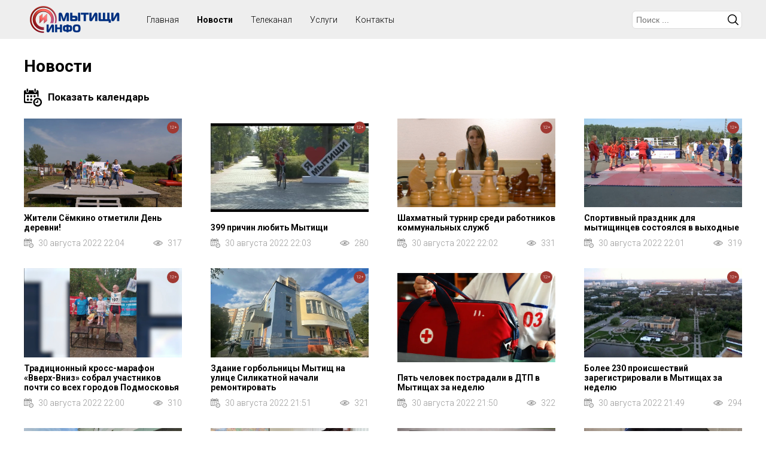

--- FILE ---
content_type: text/html; charset=UTF-8
request_url: https://myt-info.ru/novosti?page=1402
body_size: 139578
content:

<!DOCTYPE html>
<html>
<head>
<title>Новости</title>
<script type='text/javascript' src='/js/jquery/jquery.min.js'></script>
<script type='text/javascript' src='/js/slick/slick.min.js'></script>
<script type='text/javascript' src='/class/DivisionTypes/Custom/js/custom.js'></script>
<script type='text/javascript' src='/js/jquery-lightbox/js/lightbox.min.js'></script>
<script type='text/javascript' src='/template/js.js?v=1'></script>
<script type='text/javascript' src='/class/Slider/slick/slick.min.js'></script>
<script type='text/javascript' src='/class/Slider/js.js'></script>
<script type='text/javascript' src='/js/clndr/moment.js'></script>
<script type='text/javascript' src='/js/clndr/locale/ru.js'></script>
<script type='text/javascript' src='/js/clndr/underscore.js'></script>
<script type='text/javascript' src='/js/clndr/clndr.min.js'></script>
<script type='text/javascript' src='/js/clndr/calendar.js'></script>
<link rel='stylesheet' type='text/css' href='/js/slick/slick.css'/>
<link rel='stylesheet' type='text/css' href='/js/slick/slick-theme.css'/>
<link rel='stylesheet' type='text/css' href='/js/jquery-lightbox/css/lightbox.min.css'/>
<link rel='stylesheet' type='text/css' href='/template/lang/ru.css'/>
<link rel='stylesheet' type='text/css' href='/template/css.css?v=4'/>
<link rel='stylesheet' type='text/css' href='/class/Slider/slick/slick.css'/>
<link rel='stylesheet' type='text/css' href='/class/Slider/slick/slick-theme.css'/>
<link rel='stylesheet' type='text/css' href='/class/Slider/css.css'/>
<link rel='stylesheet' type='text/css' href='/js/clndr/calendar.css'/>
<meta http-equiv="Content-Type" content="text/html; charset=utf-8">
<meta name="viewport" content="user-scalable=no, initial-scale=1, maximum-scale=1, minimum-scale=1, width=device-width"/>
<link rel="icon" href="/favicon.png" type="image/png">
</head>
<body>

<div class="wrapper">
		<div class="header">
			<div>
				<div>
					<div class="menu-button"></div>
					<div class="logo"><a href="/"><img src="/template/images/logo.png"></a></div>
					<div class="header-menu">
						<ul class='menu'><li><div>Главная</div></li><li class='selected'><a href='/novosti'>Новости</a></li><li><a href='/telekanal'>Телеканал</a></li><li><a href='/uslugi'>Услуги</a></li><li><a href='/kontakty'>Контакты</a></li></ul>					</div>
					<div class="search-b"></div>
					<div>
						<div class='search'><div class='search-button'></div><div class='search-form'><form method='GET' action='/search' class='form'><div class='row-q'><div><input type='text' value='' name='q' placeholder='Поиск ...'/></div></div><button type='submit'>Искать</button></form></div></div>					</div>
				</div>
			</div>
		</div>
		<div class="content">
			<div class='custom custom-5'><h1>Новости</h1><div><div class='show-calendar'></div><div id='mini-clndr' curdate='2026-01-19'>
		
		<script id="mini-clndr-template" type="text/template">

            <div class="controls">
              <div class="clndr-previous-button">&lsaquo;</div><div class="month"><%= month %></div><div class="clndr-next-button">&rsaquo;</div>
            </div>

            <div class="days-container">
              <div class="days">
                <div class="headers">
                  <% _.each(daysOfTheWeek, function(day) { %><div class="day-header"><%= day %></div><% }); %>
                </div>
                <% _.each(days, function(day) { %><div class="<%= day.classes %>" id="<%= day.id %>"><a href="?date=<%= day.day %>-<%= day.date._d.getMonth() + 1 %>-<%= year %>"><%= day.day %></a></div><% }); %>
              </div>
            </div>
            
        </script></div></div><div class='custom-items' items='["77770","77769","77768","77767","77766","77765","77764","77763","77762","77760","77758","77757","77756","77755","77754","77753","77752","77751","77750","77749","77748","77747","77746","77745","77744","77743","77742","77741","77740","77739","77738","77737","77759","77736","77734","77733","77732","77731","77729","77728","77727","77726","77725","77735","77724","77723","77761","77722","77721","77720","77719","77717","77716","77715","77714","77713","77712","77711","77710","77709","77708","77707","77706","77705","77704","77703","77702","77701","77700","77699","77698","77697","77696","77695","77694","77693","77692","77691","77690","77718","77688","77689","77687","77686","77685","77684","77683","77682","77681","77680","77679","77676","77677","77675","77674","77673","77672","77671","77670","77669","77668","77667","77666","77665","77664","77663","77662","77661","77660","77659","77658","77657","77656","77653","77652","77651","77650","77649","77648","77647","77646","77645","77644","77643","77642","77641","77640","77639","77638","77637","77636","77635","77634","77633","77632","77631","77630","77629","77628","77627","77626","77625","77624","77623","77622","77620","77619","77618","77617","77616","77615","77613","77614","77621","77612","77610","77611","77609","77608","77607","77606","77605","77604","77603","77602","77601","77600","77599","77598","77597","77596","77595","77594","77593","77592","77591","77590","77589","77588","77587","77586","77585","77584","77583","77582","77581","77580","77579","77578","77577","77576","77574","77575","77573","77572","77571","77570","77569","77568","77567","77566","77565","77564","77563","77562","77561","77560","77559","77558","77557","77556","77555","77554","77553","77552","77551","77550","77549","77548","77547","77546","77545","77544","77543","77542","77541","77540","77539","77538","77537","77536","77535","77534","77532","77531","77530","77529","77528","77527","77526","77525","77524","77523","77522","77521","77520","77519","77512","77511","77510","77509","77508","77507","77506","77505","77504","77502","77501","77500","77503","77518","77499","77497","77495","77496","77494","77493","77492","77491","77490","77489","77488","77487","77486","77485","77484","77498","77483","77482","77481","77480","77479","77478","77477","77476","77475","77474","77472","77471","77470","77469","77468","77465","77464","77463","77462","77461","77460","77459","77458","77473","77457","77456","77454","77455","77453","77452","77450","77451","77449","77448","77447","77446","77445","77444","77443","77442","77441","77440","77439","77438","77437","77435","77434","77517","77433","77432","77431","77430","77428","77429","77427","77426","77425","77424","77423","77422","77421","77420","77419","77418","77417","77416","77415","77414","77413","77412","77411","77410","77409","77408","77407","77406","77405","77404","77402","77403","77401","77399","77400","77398","77397","77395","77396","77394","77393","77392","77436","77391","77390","77516","77389","77387","77385","77384","77383","77382","77381","77380","77379","77378","77377","77376","77375","77374","77373","77372","77371","77370","77369","77368","77386","77367","77366","77365","77364","77363","77362","77361","77360","77359","77358","77357","77356","77355","77354","77353","77352","77351","77350","77349","77348","77347","77346","77345","77344","77343","77342","77341","77340","77339","77338","77337","77336","77335","77334","77333","77332","77330","77331","77329","77328","77327","77326","77325","77324","77323","77322","77321","77319","77318","77317","77315","77316","77314","77313","77311","77312","77309","77310","77307","77308","77306","77305","77303","77304","77302","77300","77301","77299","77298","77297","77296","77295","77294","77293","77292","77291","77290","77289","77288","77287","77286","77285","77284","77283","77282","77281","77280","77279","77278","77277","77276","77515","77275","77274","77273","77272","77271","77270","77269","77267","77266","77265","77264","77263","77262","77261","77260","77258","77259","77257","77256","77255","77254","77253","77252","77251","77250","77249","77248","77247","77246","77245","77244","77243","77242","77241","77240","77239","77238","77237","77236","77235","77234","77233","77232","77231","77230","77229","77228","77227","77226","77225","77224","77223","77268","77221","77220","77219","77218","77217","77216","77200","77199","77198","77197","77215","77214","77213","77212","77196","77211","77210","77209","77208","77207","77206","77205","77204","77203","77202","77201","77195","77194","77193","77192","77191","77190","77189","77188","77187","77186","77185","77184","77183","77182","77181","77180","77179","77178","77177","77176","77175","77514","77173","77172","77170","77169","77168","77167","77166","77165","77164","77163","77160","77162","77159","77161","77158","77157","77156","77155","77153","77174","77171","77154","77152","77151","77150","77149","77148","77147","77146","77145","77143","77141","77140","77139","77138","77222","77137","77136","77135","77134","77133","77132","77131","77130","77129","77128","77127","77126","77125","77124","77123","77121","77122","77120","77119","77144","77118","77117","77116","77142","77114","77115","77112","77111","77110","77109","77113","77103","77102","77101","77100","77099","77098","77097","77096","77095","77094","77093","77092","77091","77090","77089","77088","77087","77086","77085","77084","77083","77082","77081","77080","77079","77513","77078","77077","77076","77075","77074","77073","77072","77108","77107","77071","77070","77069","77068","77067","77063","77062","77106","77105","77104","77060","77058","77057","77056","77055","77054","77053","77052","77051","77050","77049","77048","77047","77046","77045","77044","77043","77042","77041","77040","77039","77038","77037","77036","77035","77066","77065","77064","77032","77031","77030","77028","77013","77012","77011","77010","77008","77009","77007","77006","77005","77004","77003","77002","77001","77000","76999","76998","76997","76996","76995","76994","76993","76992","76991","76990","76989","76988","76987","76986","76985","76984","76983","76982","76981","76980","76979","76978","76977","76975","76974","76973","76972","76971","76968","76970","76969","76966","77015","76965","76964","76963","76962","76961","76960","76959","76958","76957","76956","76955","76954","76953","76952","76951","76949","76950","76948","76947","76946","76945","77059","77061","77027","76944","76943","76942","76941","76940","76939","76938","76937","76936","77026","76935","76934","76933","76931","76930","76929","76928","76927","76926","76925","76924","76923","76921","76922","76920","76919","76918","76917","76916","76915","76914","77025","76913","76912","76911","76910","76909","76908","76907","76906","76905","76904","76903","76902","76901","76900","76899","76898","76897","76896","76895","76894","76893","76892","76890","76889","76888","76887","76886","76885","76884","76883","76882","76881","76880","76879","76878","76877","76876","76875","76874","76873","76872","76871","76870","76867","76866","76865","76864","76863","76862","76861","76860","76859","76858","76857","76856","76855","76854","76853","76852","76851","76850","77024","76849","76848","76847","76846","76845","76869","76868","76844","76843","76842","76840","76839","76838","76837","76836","76835","76834","76833","76832","76831","76830","76829","76828","76827","76826","76825","76824","76823","76821","76820","76819","77022","77023","76818","76817","76816","76815","76814","76813","76812","76811","76810","76809","76808","76806","76807","76805","77021","76804","76932","76803","76801","76802","76799","76800","76798","76797","76796","76795","76794","76793","76792","76791","76790","76789","76788","76787","76786","76785","76784","76783","76782","76781","76780","76779","76778","76777","76776","76775","76773","76772","76770","76771","76769","76768","76767","76774","76766","76765","76764","76763","76762","77019","77018","77017","76761","76760","76759","76758","76757","76756","77020","76754","76753","76752","76751","76750","76749","76748","76746","76747","76745","76744","76743","76742","76741","76740","76739","76738","76737","76736","76735","76734","76733","76732","76731","76729","76730","76728","76727","76726","76725","76724","76722","76723","76721","76720","76719","76718","76717","76716","76715","76714","76713","76712","76711","76710","76709","76708","76707","76706","76705","76704","76703","76702","76701","76699","76698","76697","76696","76695","76693","76692","76690","76689","76688","76687","76684","76685","76686","76683","76681","76680","76679","76678","76677","76676","76675","76674","76673","76672","76671","76670","76669","76668","76755","76667","76666","76665","76664","76663","76662","76661","77016","76660","76659","76658","76657","76656","76655","76654","76653","76652","76651","76650","76648","76647","76646","76645","76644","76643","76642","76640","76641","76639","76637","76636","76635","76634","76633","76631","76629","76630","76628","76627","76626","76625","76624","76623","76691","76622","76621","76620","76619","76618","76617","76610","76609","76608","76607","76606","76604","76605","76603","76602","76601","76600","76599","76598","76596","76597","76595","76594","76593","76592","76591","76590","76589","76588","76587","76586","76585","76584","76583","76616","76615","76614","76582","76581","76580","76579","76578","76577","76576","76575","76574","76573","76572","76571","76570","76569","76568","76567","76566","76564","76562","76563","76613","76612","76561","77014","76560","76611","76559","76558","76557","76556","76555","76554","76553","76552","76551","76550","76549","76548","76547","76546","76545","76544","76543","76542","76541","76540","76539","76538","76537","76536","76535","76534","76533","76532","76530","76531","76529","76528","76527","76526","76525","76524","76522","76521","76520","76519","76518","76516","76515","76514","76513","76512","76511","76510","76509","76508","76507","76506","76505","76504","76503","76502","76501","76500","76499","76498","76497","76496","76495","76494","76493","76489","76490","76487","76488","76486","76485","76484","76483","76482","76481","76480","76479","76478","76477","76476","76475","76474","76473","76472","76470","76471","76469","76468","76467","76466","76465","76464","76463","76462","76461","76460","76459","76458","76457","76456","76455","76454","76453","76452","76451","76450","76449","76448","76447","76446","76445","76444","76443","76442","76441","76440","76439","76438","76437","76436","76435","76434","76433","76432","76431","76429","76428","76430","76427","76426","76425","76424","76423","76422","76421","76420","76419","76418","76417","76416","76415","76414","76413","76412","76411","76410","76409","76408","76407","76406","76405","76404","76403","76402","76396","76395","76394","76393","76392","76391","76390","76389","76388","76387","76386","76385","76384","76383","76382","76381","76380","76379","76401","76378","76400","76377","76376","76399","76375","76398","76374","76397","76373","76372","76371","76370","76369","76368","76367","76366","76365","76364","76362","76361","76360","76359","76358","76357","76356","76355","76354","76353","76352","76351","76350","76349","76348","76347","76346","76345","76344","76343","76342","76341","76334","76333","76332","76328","76327","76492","76326","76325","76324","76323","76322","76321","76320","76319","76318","76317","76316","76315","76314","76313","76312","76311","76310","76309","76308","76307","76306","76305","76304","76303","76302","76301","76299","76300","76298","76297","76296","76295","76294","76293","76292","76291","76290","76289","76288","76287","76286","76285","76284","76281","76280","76279","76278","76277","76276","76275","76274","76273","76269","76268","76267","76266","76265","76264","76263","76262","76261","76260","76258","76272","76271","76270","76257","76255","76256","76254","76253","76252","76251","76250","76249","76248","76247","76246","76245","76244","76243","76242","76241","76240","76239","76238","76237","76236","76235","76282","76233","76232","76231","76230","76229","76228","76227","76226","76225","76223","76224","76222","76221","76220","76219","76218","76217","76216","76215","76214","76213","76212","76211","76210","76209","76234","76208","76207","76206","76205","76204","76203","76202","76201","76200","76199","76197","76196","76195","76194","76193","76192","76191","76190","76283","76189","76188","76187","76186","76184","76183","76185","76182","76181","76180","76179","76178","76177","76176","76175","76174","76173","76172","76171","76170","76169","76168","76167","76166","76165","76164","76163","76162","76161","76160","76159","76158","76157","76155","76154","76153","76152","76151","76156","76150","76149","76148","76147","76146","76145","76144","76143","76142","76141","76140","76491","76134","76133","76132","76131","76130","76129","76137","76136","76128","76127","76126","76125","76124","76123","76122","76121","76120","76119","76117","76118","76116","76115","76114","76112","76113","76111","76109","76110","76108","76107","76106","76105","76104","76103","76102","76101","76138","76100","76098","76097","76096","76095","76094","76092","76093","76091","76090","76089","76088","76087","76086","76085","76084","76083","76082","76081","76080","76079","76078","76077","76076","76075","76074","76099","76073","76072","76071","76070","76069","76068","76061","76060","76059","76057","76056","76055","76054","76053","76052","76051","76058","76048","76047","76046","76045","76050","76049","76044","76041","76039","76038","76037","76035","76034","76033","76032","76031","76030","76029","76028","76027","76026","76025","76024","76023","76022","76021","76020","76019","76018","76017","76016","76015","76014","76013","76012","76011","76010","76009","76008","76007","76006","76005","76139","76004","76003","76001","76002","76000","75998","75997","75996","75995","75994","75992","75991","75990","75989","75993","75999","75988","75987","75985","75984","75982","75983","75981","75980","75979","75977","75978","75976","75975","75974","75972","75973","75971","75970","75969","75968","75967","75966","75965","75964","75963","75962","75961","75960","75959","75958","75957","75956","75955","75954","75953","75952","75951","75950","75949","75948","75947","75946","75944","75942","75943","75941","75940","75939","75938","75937","75936","75935","75933","75932","75930","75929","75928","75927","75925","75924","75923","75922","75921","75920","75919","75916","75915","75914","75912","75913","75911","75910","75909","75908","75907","75906","75905","75904","75903","75902","75901","75900","75899","75898","75897","75896","75895","75894","75893","75892","75891","75890","75889","75888","75887","75886","75885","75884","75883","75882","75881","75880","75878","75877","75876","75875","75874","75872","75873","75871","75870","75869","75867","75866","75865","75864","75863","75862","76067","75860","76066","75859","76065","75858","75857","75934","75856","75855","75854","75853","75852","75851","75850","75849","75848","75847","75843","75842","75841","75840","75839","75838","75837","75836","75835","75834","75833","75832","75831","75830","75829","75828","75827","75826","75825","75823","75824","75821","75822","75820","75819","75818","75817","75816","75815","75814","75813","75812","75811","75810","75809","75808","75807","75806","75805","75804","75803","75802","75801","75918","75917","75800","75799","75798","75797","75796","75795","75794","75793","75792","75791","75790","75789","75788","75787","75786","75785","75783","75782","75781","75780","75779","75778","75777","75776","75775","75772","75771","75770","75769","75768","75767","75766","75765","75764","75763","75762","75761","75760","75759","75758","75756","75755","75754","75753","75752","75751","75750","75749","75748","75747","75746","75744","75743","75742","75740","75739","75738","75737","75736","75735","75734","75733","75732","75731","75729","75728","75727","75726","75725","75724","75723","75717","75716","75715","75714","75712","75713","75711","75720","75784","75709","75708","75707","75706","75705","75704","75703","75702","75701","75700","75699","75698","75696","75697","75695","75694","75693","75692","75691","75690","75689","75688","75671","75670","75687","75669","75926","75686","75668","75667","75666","75685","75684","75665","75664","75663","75662","75674","75673","75660","75659","75658","75657","75656","75655","75652","75654","75653","75649","75651","75650","75682","75681","75721","75680","75679","75648","75646","75647","75645","75643","75644","75642","75641","75640","75639","75638","75637","75636","75635","75634","75633","75632","75631","75630","75629","75683","75678","75931","75628","75627","75677","75676","75672","75626","75625","75624","75623","75622","75621","75620","75619","75618","75617","75616","75615","75614","75613","75612","75611","75610","75609","75608","75607","75606","75605","75603","75602","75601","75604","75600","75599","75598","75597","75596","75595","75588","75592","75590","75589","75587","75586","75585","75584","75583","75581","75582","75580","75579","75578","75577","75576","75575","75574","75573","75572","75571","75570","75569","75568","75567","75566","75565","75564","75563","75562","75561","75560","75559","75558","75557","75556","75555","75554","75553","75552","75551","75550","75549","75546","75545","75544","75543","75542","75541","75540","75538","75539","75537","75536","75535","75534","75533","75532","75531","75530","75529","75528","75527","75526","75525","75524","75523","75522","75521","75519","75518","75517","75516","75515","75514","75520","75513","75512","75511","75510","75509","75861","75508","75507","75506","75505","75504","75503","75502","75501","75500","75499","75498","75497","75496","75495","75494","75493","75492","75491","75490","75489","75488","75487","75486","75484","75485","75483","75481","75480","75479","75477","75476","75475","75594","75474","75473","75593","75548","75547","75472","75471","75470","75469","75468","75467","75466","75465","75464","75463","75462","75461","75460","75459","75458","75457","75456","75455","75454","75453","75452","75451","75450","75448","75446","75444","75443","75442","75441","75440","75439","75438","75437","75436","75435","75434","75433","75431","75432","75430","75429","75427","75428","75426","75425","75424","75423","75422","75421","75420","75419","75417","75418","76064","75416","75415","75414","75413","75412","76063","75411","75410","75409","75408","75407","75406","75405","75404","75447","76062","75402","75400","75399","75398","75397","75396","75395","75394","75393","75403","75401","75392","75391","75390","75389","75388","75387","75386","75385","75383","75382","75384","75381","75379","75380","75377","75378","75376","75375","75374","75373","75372","75371","75370","75369","75368","75367","75366","75365","75364","75363","75362","75361","75360","75359","75358","75357","75356","75355","75354","75353","75351","75350","75349","75348","75347","75346","75345","75344","75342","75343","75341","75340","75339","75337","75336","75335","75334","75338","75333","75332","75331","75330","75329","75328","75327","75326","75323","75322","75321","75320","75319","75318","75317","75316","75315","75314","75313","75312","75311","75310","75309","75308","75304","75303","75302","75301","75300","75299","75298","75297","75296","75295","75294","75293","75292","75291","75290","75289","75287","75286","75285","75284","75283","75282","75281","75280","75279","75278","75277","75276","75275","75274","75273","75271","75270","75269","75268","75267","75265","75264","75263","75262","75261","75260","75259","75307","75258","75257","75306","75256","75255","75254","75288","75253","75252","75249","75251","75248","75246","75247","75245","75243","75242","75241","75240","75239","75238","75237","75236","75235","75234","75233","75230","75229","75228","75227","75226","75225","75224","75223","75222","75221","75220","75219","75218","75217","75216","75215","75214","75213","75212","75211","75210","75209","75208","75207","75206","75205","75204","75203","75202","75201","75196","75195","75193","75194","75192","75191","75190","75200","75199","75198","75232","75197","75231","75188","75186","75184","75183","75182","75181","75180","75179","75178","75177","75176","75175","75174","75173","75172","75171","75170","75169","75168","75167","75166","75165","75164","75163","75162","75161","75160","75159","75158","75157","75156","75155","75154","75153","75152","75151","75150","75149","75148","75147","75146","75144","75145","75143","75142","75141","75140","75139","75138","75137","75136","75135","75134","75133","75132","75131","75130","75129","75128","75127","75126","75125","75124","75123","75122","75121","75120","75119","75118","75117","75116","75114","75115","75113","75112","75111","75110","75109","75108","75107","75106","75105","75104","75103","75102","75101","75100","75099","75096","75094","75095","75093","75092","75091","75090","75089","75088","75087","75086","75085","75084","75083","75082","75081","75080","75079","75078","75077","75074","75076","75075","75073","75072","75070","75071","75068","75067","75066","75065","75064","75063","75062","75061","75060","75059","75058","75057","75056","75055","75054","75053","75052","75051","75050","75049","75048","75047","75046","75045","75044","75043","75042","75041","75040","75039","75038","75037","75036","75035","75034","75032","75033","75031","75030","75028","75029","75026","75027","75025","75024","75022","75023","75021","75020","75019","75017","75016","75015","75014","75013","75012","75011","75010","75009","75008","75007","75006","75005","75004","75003","75002","74999","75000","74998","74997","74996","74995","74994","75001","75098","74993","74992","74991","74990","74989","74987","74988","74986","74985","74984","74983","74982","74979","74978","74977","74975","74974","74973","74972","74971","74970","74969","74968","74967","74966","74965","74981","74964","74963","74962","74961","74960","74959","74958","74957","74956","74955","74954","74952","74951","74950","74949","74948","74947","74946","74945","74944","74943","74942","74941","74940","74939","74938","74937","74936","74935","74934","75097","74931","74930","74928","74927","74926","74925","74924","74923","74922","74921","74920","74919","74918","74917","74916","74915","74914","74913","74912","74911","74910","74909","74908","74907","74906","74905","74904","74976","74903","74902","74901","74900","74899","74898","74897","74896","74895","74894","74893","74891","74892","74890","74889","74887","74888","74886","74885","74884","74883","74881","74882","74880","74879","74878","74877","74876","74875","74874","74873","74872","74871","74870","74869","74868","74867","74866","74865","74864","74863","74861","74862","74860","74859","74858","74857","74856","74854","74855","74853","74852","74848","74847","74846","74844","74843","74842","74840","74839","74838","74837","74836","74834","74833","74830","74831","74832","74829","74828","74827","74826","74825","74824","74823","74821","74820","74819","74818","74817","74816","74815","74814","74813","74812","74811","74810","74809","74808","74807","74806","74805","74804","74803","74802","74796","74795","74794","74793","74791","74790","74789","74787","74788","74786","74785","74784","74782","74783","74780","74779","74778","74777","74776","74775","74774","74773","74772","74771","74770","74769","74768","74767","74766","74765","74764","74763","74762","74761","74760","74759","74758","74757","74756","74755","74754","74753","74752","74751","74750","74748","74747","74746","74745","74744","74743","74742","74741","74740","74739","74737","74738","74736","74735","74734","74733","74732","74731","74730","74729","74728","74727","74726","74725","74724","74723","74722","74721","74720","74718","74717","74716","74715","74714","74713","74712","74711","74710","74709","74708","74707","74706","74705","74704","74703","74702","74701","74700","74699","74698","74697","74696","74694","74693","74692","74691","74690","74689","74688","74687","74686","74685","74684","74683","74681","74682","74680","74679","74678","74677","74676","74675","74674","74673","74672","74671","74670","74669","74668","74667","74666","74665","74664","74663","74662","74661","74660","74659","74658","74657","74656","74655","74654","74653","74652","74651","74650","74649","74648","74647","74646","74645","74644","74643","74642","74641","74640","74639","74638","74637","74636","74635","74634","74632","74633","74631","74630","74629","74628","74627","74626","74625","74624","74623","74621","74622","74620","74619","74618","74617","74616","74615","74614","74613","74612","74611","74610","74609","74608","74607","74606","74605","74604","74602","74603","74600","74599","74598","74597","74596","74595","74594","74593","74592","74591","74590","74589","74588","74587","74586","74585","74584","74583","74582","74581","74580","74579","74577","74576","74575","74574","74573","74572","74571","74570","74569","74568","74567","74566","74565","74563","74564","74561","74562","74560","74559","74557","74556","74555","74554","74553","74552","74551","74550","74549","74548","74547","74546","74545","74544","74543","74542","74541","74539","74540","74538","74537","74536","74535","74534","74533","74532","74531","74530","74529","74527","74528","74526","74525","74524","74522","74523","74521","74520","74519","74518","74517","74516","74515","74514","74513","74512","74511","74510","74509","74508","74507","74506","74505","74503","74504","74502","74501","74500","74499","74498","74497","74496","74495","74494","74493","74492","74491","74490","74489","74488","74487","74485","74486","74484","74483","74482","74481","74480","74479","74478","74477","74476","74475","74474","74473","74472","74471","74470","74469","74468","74466","74465","74464","74463","74462","74467","74461","74460","74459","74458","74457","74456","74454","74453","74452","74451","74450","74449","74448","74446","74447","74445","74444","74443","74442","74441","74439","74438","74437","74436","74435","74434","74433","74432","74431","74430","74429","74428","74427","74426","74425","74424","74423","74422","74421","74420","74419","74417","74418","74416","74415","74413","74414","74412","74411","74410","74409","74408","74407","74406","74405","74404","74403","74402","74401","74400","74399","74398","74397","74396","74395","74394","74393","74392","74391","74389","74388","74387","74386","74390","74385","74384","74383","74382","74381","74380","74379","74378","74377","74373","74372","74371","74370","74369","74368","74367","74366","74365","74364","74363","74362","74361","74360","74359","74357","74356","74355","74354","74353","74352","74351","74350","74349","74348","74347","74346","74345","74344","74343","74342","74341","74340","74339","74338","74337","74335","74333","74332","74330","74329","74328","74327","74326","74325","74324","74323","74322","74321","74319","74320","74318","74317","74315","74316","74314","74313","74312","74311","74310","74309","74308","74306","74307","74305","74303","74304","74302","74301","74300","74299","74298","74297","74296","74295","74293","74292","74291","74290","74289","74288","74287","74285","74284","74283","74282","74281","74280","74278","74279","74277","74276","74275","74274","74273","74272","74271","74270","74269","74268","74267","74266","74265","74264","74263","74262","74261","74260","74259","74258","74257","74256","74255","74254","74253","74252","74251","74250","74249","74248","74247","74246","74245","74244","74243","74242","74241","74240","74239","74238","74237","74236","74235","74234","74233","74232","74231","74230","74229","74228","74227","74226","74225","74224","74223","74222","74221","74220","74219","74218","74217","74216","74215","74214","74213","74212","74211","74210","74209","74208","74207","74205","74206","74204","74203","74202","74201","74200","74199","74198","74195","74194","74193","74192","74191","74190","74189","74188","74187","74186","74185","74184","74183","74182","74181","74180","74179","74178","74177","74176","74175","74174","74173","74172","74171","74170","74169","74168","74166","74167","74164","74165","74163","74162","74161","74159","74160","74157","74158","74155","74156","74154","74152","74151","74150","74149","74147","74148","74146","74145","74144","74143","74142","74141","74140","74139","74138","74137","74136","74135","74134","74133","74132","74131","74130","74129","74128","74127","74126","74125","74124","74123","74122","74121","74120","74118","74117","74114","74113","74112","74111","74110","74119","74719","74109","74108","74107","74106","74105","74104","74103","74102","74100","74101","74099","74098","74097","74096","74095","74094","74093","74092","74090","74091","74089","74087","74086","74085","74084","74083","74082","74081","74080","74079","74078","74076","74075","74074","74073","74072","74071","74070","74069","74068","74067","74066","74065","74064","74063","74062","74061","74060","74059","74058","74057","74056","74055","74054","74053","74052","74051","74050","74049","74048","74047","74045","74044","74043","74041","74042","74039","74038","74037","74036","74035","74034","74033","74032","74031","74030","74029","74028","74027","74026","74025","74024","74023","74022","74021","74020","74019","74018","74017","74016","74015","74014","74013","74012","74011","74010","74009","74008","74007","74006","74005","74004","74003","74002","74001","74000","73999","73998","73997","73996","73995","73994","73993","73991","73990","73989","73988","73987","73986","73985","73984","73983","73982","73981","73980","73979","73978","73977","73976","73975","73974","73973","73972","73971","73970","73969","73968","73967","73966","73964","73963","73962","73961","73960","73959","73958","73957","73956","73955","73954","73952","73953","73951","73950","73949","73948","73947","73945","73944","73943","73942","73941","73940","73937","73936","73935","73934","73933","73932","73931","73930","73928","73929","73925","73924","73923","73922","73921","73920","73919","73918","73917","73916","73915","73914","73913","73912","73911","73910","73909","73908","73907","73906","73905","73904","73903","73902","73901","73900","73899","73898","73897","73896","73895","73894","73892","73893","73891","73890","73889","73888","73886","73884","73883","73882","73881","73880","73879","73878","73877","73876","73875","73874","73873","73872","73871","73870","73869","73868","73867","73866","73865","73864","73863","73862","73861","73860","73859","73858","73857","73856","73855","73854","73853","73852","73851","73850","73849","73847","73848","73846","73845","73844","73843","73842","73841","73840","73839","73837","73838","73836","73835","73834","73832","73831","73830","73829","73828","73827","73826","73825","73824","73823","73821","73822","73820","73819","73818","73817","73816","73815","73814","73813","73812","73811","73810","73809","73808","73807","73806","73805","73804","73803","73802","73801","73800","73799","73798","73797","73796","73795","73794","73793","73792","73791","73790","73789","73788","73787","73786","73785","73784","73783","73782","73781","73780","73779","73778","73777","73776","73775","73774","73773","73772","73770","73769","73768","73767","73766","73765","73764","73763","73762","73761","73760","73759","73758","73757","73756","73755","73754","73753","73752","73751","73750","73749","73748","73747","73746","73745","73744","73743","73742","73741","73739","73740","73738","73736","73737","73734","73735","73733","73732","73731","73730","73728","73729","73727","73726","73725","73724","73722","73723","73721","73720","73719","73718","73716","73715","73713","73711","73712","73710","73709","73708","73707","73706","73705","73704","73703","73702","73701","73700","73699","73698","73697","73696","73695","73694","73693","73692","73691","73690","73689","73688","73687","73686","73685","73684","73683","73682","73681","73680","73679","73678","73677","73672","73671","73670","73669","73668","73667","73666","73676","73675","73674","73673","73665","73664","73663","73662","73661","73660","73659","73658","73657","73656","73655","73654","73653","73652","73651","73650","73649","73648","73647","73646","73645","73644","73643","73642","73641","73640","73639","73638","73636","73635","73634","73632","73631","73630","73628","73627","73626","73625","73623","73622","73621","73620","73619","73618","73616","73615","73614","73613","73612","73611","73610","73609","73608","73607","73606","73605","73604","73603","73602","73601","73600","73599","73598","73597","73596","73595","73594","73593","73592","73591","73590","73589","73588","73587","73586","73585","73584","73583","73582","73581","73580","73579","73578","73575","73574","73573","73576","73572","73571","73570","73569","73568","73567","73566","73565","73564","73563","73562","73561","73560","73559","73558","73557","73556","73555","73554","73553","73552","73551","73550","73549","73548","73547","73546","73545","73544","73543","73542","73541","73539","73540","73538","73537","73536","73535","73534","73533","73532","73531","73530","73529","73528","73527","73526","73525","73524","73523","73522","73520","73521","73519","73518","73517","73516","73515","73514","73513","73512","73511","73510","73509","73508","73507","73505","73506","73504","73503","73502","73501","73500","73499","73498","73497","73496","73495","73493","73494","73492","73491","73490","73489","73488","73487","73486","73485","73484","73483","73482","73481","73480","73479","73478","73477","73476","73475","73474","73473","73472","73471","73470","73469","73468","73467","73466","73465","73464","73463","73462","73461","73460","73459","73458","73457","73456","73455","73454","73453","73452","73451","73450","73449","73448","73447","73446","73445","73444","73443","73442","73441","73439","73438","73437","73435","73436","73434","73432","73433","73431","73430","73429","73428","73427","73425","73426","73424","73423","73422","73421","73420","73419","73418","73417","73416","73414","73415","73413","73412","73411","73410","73409","73408","73407","73406","73405","73404","73403","73402","73401","73400","73399","73398","73397","73396","73395","73394","73393","73391","73392","73390","73388","73389","73387","73386","73385","73384","73383","73382","73381","73380","73378","73379","73377","73376","73375","73374","73373","73370","73369","73368","73367","73366","73364","73365","73363","73362","73361","73360","73359","73358","73357","73356","73355","73354","73352","73353","73351","73350","73349","73348","73347","73346","73345","73344","73343","73342","73341","73340","73339","73338","73337","73336","73335","73334","73333","73332","73329","73331","73330","73328","73327","73326","73325","73324","73323","73322","73321","73320","73319","73318","73317","73316","73315","73286","73314","73313","73312","73311","73310","73309","73308","73307","73305","73304","73303","73302","73301","73300","73298","73299","73297","73296","73295","73294","73293","73292","73291","73290","73289","73288","73285","73284","73283","73282","73281","73280","73279","73278","73277","73276","73275","73274","73273","73272","73270","73269","73268","73267","73266","73265","73264","73263","73262","73261","73260","73259","73258","73257","73256","73255","73254","73253","73252","73251","73250","73249","73248","73247","73246","73244","73245","73243","73242","73241","73240","73239","73237","73238","73236","73235","73234","73233","73232","73231","73229","73230","73228","73227","73225","73226","73224","73223","73222","73221","73220","73218","73219","73217","73216","73215","73214","73213","73212","73211","73210","73209","73208","73207","73206","73205","73204","73203","73202","73201","73200","73198","73197","73196","73195","73194","73193","73192","73191","73190","73189","73188","73187","73186","73185","73184","73183","73182","73181","73180","73179","73178","73177","73176","73175","73173","73174","73172","73171","73170","73169","73168","73167","73166","73165","73164","73163","73162","73161","73159","73160","73158","73157","73156","73155","73154","73153","73152","73151","73150","73149","73148","73147","73146","73145","73144","73143","73142","73141","73140","73139","73138","73137","73136","73135","73134","73133","73132","73131","73130","73129","73128","73127","73126","73125","73124","73123","73122","73121","73120","73119","73118","73117","73116","73115","73114","73113","73112","73111","73110","73109","73108","73107","73106","73105","73104","73103","73102","73101","73100","73099","73097","73098","73096","73095","73094","73093","73092","73091","73090","73089","73088","73087","73086","73085","73084","73082","73081","73080","73079","73078","73077","73076","73075","73074","73073","73072","73071","73070","73069","73068","73067","73066","73065","73064","73063","73062","73061","73060","73059","73058","73057","73056","73055","73054","73053","73052","73051","73050","73049","73048","73047","73046","73045","73044","73043","73042","73040","73039","73038","73037","73036","73035","73034","73033","73032","73031","73030","73029","73028","73027","73026","73025","73024","73023","73022","73021","73020","73019","73018","73017","73016","73015","73014","73013","73012","73011","73010","73009","73008","73007","73006","73005","73004","73003","73002","73001","73000","72999","72998","72997","72996","72995","72994","72993","72992","72990","72989","72988","72987","72986","72985","72984","72983","72982","72981","72980","72979","72978","72977","72976","72975","72974","72973","72972","72971","72970","72969","72968","72967","72966","72965","72964","72963","72962","72961","72960","72959","72958","72956","72955","72954","72953","72952","72951","72950","72948","72947","72946","72945","72944","72943","72942","72949","72941","72940","72939","72938","72937","72936","72935","72934","72933","72932","72931","72930","72929","72928","72927","72926","72925","72924","72923","72922","72920","72921","72919","72917","72918","72915","72916","72914","72912","72913","72911","72909","72910","72908","72907","72906","72905","72903","72904","72902","72900","72899","72898","72897","72896","72895","72894","72893","72892","72891","72890","72889","72888","72887","72886","72885","72884","72883","72882","72881","72880","72879","72878","72877","72876","72875","72874","72873","72872","72871","72870","72869","72868","72867","72866","72865","72864","72863","72862","72861","72859","72860","72858","72857","72856","72855","72854","72853","72852","72851","72850","72849","72848","72847","72846","72845","72844","72843","72842","72841","72840","72839","72838","72837","72836","72835","72834","72833","72832","72830","72831","72829","72828","72827","72826","72825","72824","72823","72822","72821","72820","72819","72818","72817","72816","72815","72814","72813","72812","72811","72810","72808","72809","72807","72804","72806","72805","72803","72802","72801","72800","72799","72798","72797","72795","72796","72794","72793","72792","72791","72790","72788","72789","72787","72785","72786","72784","72783","72782","72781","72780","72779","72778","72777","72776","72775","72774","72773","72772","72771","72770","72769","72768","72767","72766","72765","72764","72763","72762","72761","72760","72759","72758","72757","72756","72755","72754","72753","72752","72751","72747","72750","72749","72748","72746","72745","72744","72743","72742","72741","72740","72739","72735","72738","72737","72736","72734","72733","72732","72730","72731","72729","72728","72727","72726","72725","72724","72723","72722","72721","72720","72719","72718","72717","72716","72714","72713","72712","72711","72710","72709","72708","72706","72707","72705","72703","72704","72702","72700","72701","72699","72698","72697","72696","72695","72694","72693","72692","72691","72690","72689","72688","72687","72684","72683","72681","72682","72680","72679","72678","72677","72675","72676","72673","72674","72672","72671","72670","72669","72668","72667","72666","72665","72664","72663","72662","72661","72660","72659","72658","72657","72656","72655","72654","72653","72652","72651","72650","72649","72648","72647","72646","72645","72644","72643","72642","72641","72640","72639","72638","72637","72636","72635","72634","72633","72632","72631","72630","72629","72628","72627","72626","72625","72624","72623","72622","72620","72621","72619","72617","72618","72616","72614","72615","72613","72612","72611","72609","72608","72607","72606","72605","72604","72603","72602","72600","72601","72599","72598","72597","72596","72595","72594","72593","72592","72588","72591","72587","72586","72585","72584","72583","72581","72580","72579","72578","72577","72576","72575","72574","72572","72571","72570","72569","72568","72567","72566","72565","72564","72563","72562","72561","72560","72559","72558","72557","72556","72555","72554","72553","72552","72551","72550","72548","72549","72547","72546","72545","72582","72544","72543","72542","72541","72540","72539","72538","72537","72535","72534","72533","72532","72530","72531","72529","72527","72528","72526","72525","72524","72523","72522","72521","72520","72519","72518","72517","72516","72515","72514","72513","72512","72511","72510","72509","72508","72507","72506","72505","72504","72502","72501","72500","72499","72498","72497","72496","72495","72494","72493","72492","72490","72489","72488","72487","72485","72484","72483","72482","72481","72480","72479","72478","72477","72476","72475","72474","72473","72472","72471","72470","72469","72468","72467","72466","72465","72464","72463","72462","72461","72460","72459","72458","72457","72456","72455","72454","72453","72452","72451","72450","72449","72448","72447","72446","72445","72444","72443","72442","72441","72440","72439","72438","72437","72436","72435","72434","72433","72432","72431","72430","72429","72428","72427","72426","72425","72424","72423","72422","72421","72420","72419","72418","72417","72415","72416","72414","72412","72413","72411","72409","72410","72408","72407","72405","72406","72404","72403","72402","72401","72400","72399","72398","72397","72396","72395","72393","72392","72391","72390","72389","72388","72387","72386","72385","72384","72383","72381","72380","72379","72378","72377","72376","72375","72374","72373","72372","72371","72370","72368","72369","72367","72366","72365","72364","72363","72362","72361","72360","72359","72358","72357","72356","72355","72351","72350","72349","72348","72347","72346","72345","72344","72343","72342","72341","72340","72339","72338","72336","72337","72335","72334","72333","72332","72331","72330","72329","72328","72327","72326","72325","72324","72323","72322","72321","72320","72318","72319","72317","72316","72315","72313","72314","72312","72311","72310","72309","72308","72307","72306","72305","72304","72303","72302","72301","72300","72299","72298","72297","72295","72296","72294","72292","72293","72291","72290","72289","72288","72287","72286","72285","72284","72283","72282","72281","72280","72279","72278","72277","72276","72275","72274","72273","72272","72271","72270","72269","72268","72267","72266","72265","72264","72263","72262","72261","72260","72259","72258","72257","72256","72255","72254","72253","72252","72251","72250","72249","72248","72247","72246","72245","72244","72243","72242","72241","72240","72239","72238","72237","72236","72235","72234","72233","72232","72231","72230","72229","72228","72227","72226","72225","72224","72223","72222","72221","72220","72219","72218","72217","72216","72215","72214","72213","72212","72211","72210","72209","72208","72207","72206","72205","72204","72202","72203","72201","72200","72199","72198","72197","72196","72195","72194","72193","72192","72191","72190","72189","72188","72187","72186","72185","72184","72183","72182","72181","72179","72178","72177","72176","72174","72175","72173","72172","72171","72168","72167","72166","72165","72164","72163","72162","72161","72160","72159","72158","72157","72156","72155","72154","72153","72152","72151","72150","72149","72148","72147","72146","72145","72144","72143","72142","72141","72140","72138","72137","72136","72354","72135","72134","72133","72353","72132","72131","72130","72129","72352","72127","72126","72125","72124","72123","72122","72121","72120","72119","72118","72117","72116","72115","72114","72113","72112","72110","72111","72109","72108","72106","72107","72105","72104","72103","72102","72101","72099","72100","72098","72097","72096","72095","72094","72092","72093","72091","72090","72089","72088","72087","72086","72085","72084","72083","72082","72081","72079","72080","72078","72077","72076","72075","72074","72072","72073","72071","72070","72069","72068","72067","72066","72065","72064","72063","72062","72061","72060","72059","72058","72057","72056","72054","72055","72053","72052","72051","72049","72050","72048","72047","72046","72045","72044","72043","72042","72041","72040","72039","72038","72037","72036","72035","72034","72033","72032","72031","72030","72029","72028","72027","72026","72025","72024","72022","72021","72020","72018","72017","72016","72015","72014","72019","72013","72012","72011","72010","72009","72008","72007","72006","72005","72004","72003","72002","72000","71998","71999","71997","71996","71995","71994","71993","71990","71989","71988","71987","71986","71985","71984","71983","71981","71980","71979","71982","71978","71977","71976","71975","71974","71973","71972","71971","71969","71967","71965","71964","71963","71961","71960","71959","71958","71957","71956","71955","71954","71953","71952","71951","71950","71949","71948","71947","71946","71945","71944","71942","71943","71941","71940","71938","71939","71937","71936","71934","71935","71933","71932","71931","71929","71930","71928","71926","71927","71925","71924","71923","71921","71922","71920","71919","71918","71917","71916","71915","71914","71913","71912","71911","71910","71909","71908","71907","71906","71905","71904","71903","71902","71901","71900","71899","71898","71897","71896","71895","71894","71893","71892","71891","71890","71889","71887","71886","71885","71888","71884","71883","71882","71881","71880","71879","71878","71877","71876","71875","71874","71873","71872","71871","71870","71869","71868","71867","71866","71865","71864","71863","71862","71861","71860","71859","71858","71857","71856","71855","71854","71852","71851","71850","71849","71848","71853","71847","71846","71845","71843","71844","71842","71841","71840","71839","71838","71837","71836","71835","71834","71833","71832","71831","71830","71829","71828","71827","71825","71826","71824","71823","71822","71821","71820","71819","71818","71816","71817","71815","71814","71813","71812","71811","71810","71809","71808","71807","71806","71805","71804","71803","71802","71801","71800","71797","71796","71795","71793","71794","71792","71791","71789","71790","71788","71787","71786","71784","71785","71783","71782","71781","71780","71779","71778","71777","71776","71775","71774","71773","71772","71771","71770","71768","71767","71762","71761","71760","71759","71758","71757","71756","71769","71766","71765","71763","71764","71755","71754","71752","71753","71751","71749","71750","71748","71746","71747","71745","71744","71743","71742","71741","71740","71739","71738","71737","71736","71735","71734","71733","71732","71731","71730","71729","71728","71727","71726","71725","71723","71724","71722","71721","71720","71719","71718","71717","71716","71715","71714","71713","71712","71711","71710","71709","71708","71707","71706","71705","71704","71702","71703","71701","71700","71699","71697","71698","71696","71695","71694","71693","71692","71691","71690","71689","71688","71686","71687","71685","71684","71683","71682","71681","71680","71679","71677","71678","71676","71675","71674","71673","71672","71671","71670","71668","71669","71666","71667","71665","71663","71664","71662","71661","71660","71655","71654","71653","71652","71651","71650","71649","71648","71647","71646","71645","71644","71643","71642","71641","71640","71639","71638","71637","71636","71635","71634","71633","71632","71631","71630","71629","71628","71627","71626","71625","71624","71623","71622","71621","71620","71619","71618","71617","71616","71615","71614","71613","71612","71611","71610","71609","71608","71607","71606","71605","71603","71604","71602","71601","71600","71599","71598","71597","71596","71595","71594","71593","71592","71591","71590","71588","71587","71586","71585","71580","71579","71578","71577","71576","71574","71575","71573","71589","71572","71584","71582","71583","71571","71581","71570","71569","71567","71568","71566","71565","71564","71563","71562","71560","71561","71559","71558","71557","71556","71555","71554","71553","71552","71550","71551","71549","71548","71547","71546","71545","71544","71543","71542","71541","71540","71539","71538","71537","71536","71535","71534","71533","71532","71531","71530","71529","71528","71527","71526","71525","71524","71523","71522","71521","71520","71519","71515","71514","71513","71512","71511","71510","71509","71508","71507","71506","71505","71502","71500","71499","71498","71497","71496","71495","71494","71493","71518","71492","71491","71517","71516","71504","71501","71503","71489","71490","71488","71487","71486","71485","71483","71482","71481","71480","71479","71477","71478","71476","71475","71474","71473","71472","71471","71470","71469","71467","71468","71466","71464","71465","71463","71462","71460","71461","71459","71458","71457","71456","71455","71454","71453","71452","71451","71450","71449","71448","71447","71446","71445","71444","71443","71442","71440","71441","71439","71438","71437","71436","71435","71434","71432","71431","71430","71429","71428","71425","71424","71423","71420","71419","71418","71417","71415","71416","71414","71413","71412","71411","71410","71409","71408","71407","71406","71405","71404","71403","71402","71401","71400","71399","71396","71395","71394","71393","71392","71391","71390","71389","71388","71381","71398","71397","71380","71379","71382","71378","71377","71376","71375","71374","71373","71372","71371","71383","71370","71387","71384","71369","71386","71385","71368","71367","71366","71365","71364","71363","71362","71361","71360","71359","71358","71357","71356","71355","71354","71353","71352","71351","71350","71349","71348","71347","71345","71346","71344","71343","71342","71341","71340","71339","71338","71337","71336","71335","71334","71333","71332","71331","71327","71329","71328","71326","71325","71324","71323","71322","71321","71320","71319","71318","71317","71316","71315","71314","71313","71312","71311","71310","71309","71308","71307","71306","71305","71304","71303","71302","71301","71300","71299","71298","71297","71295","71296","71294","71293","71292","71291","71289","71290","71288","71287","71286","71285","71284","71283","71282","71281","71280","71279","71278","71277","71276","71275","71274","71273","71272","71271","71270","71269","71268","71267","71266","71265","71264","71263","71262","71261","71260","71259","71258","71257","71256","71255","71252","71254","71253","71251","71250","71249","71248","71243","71240","71239","71238","71237","71235","71234","71233","71232","71231","71229","71230","71227","71228","71226","71225","71224","71223","71222","71221","71220","71219","71218","71217","71216","71215","71214","71212","71213","71211","71210","71209","71208","71207","71206","71236","71200","71246","71199","71198","71197","71196","71195","71203","71194","71193","71192","71201","71202","71191","71190","71204","71205","71189","71188","71186","71185","71184","71182","71181","71180","71179","71178","71176","71177","71175","71174","71171","71170","71173","71168","71167","71166","71165","71164","71163","71162","71161","71160","71159","71245","71158","71157","71156","71155","71154","71153","71152","71151","71150","71149","71148","71147","71146","71145","71144","71143","71142","71141","71140","71244","71139","71138","71137","71136","71135","71134","71133","71132","71131","71130","71129","71128","71126","71127","71125","71124","71123","71122","71121","71120","71119","71118","71117","71116","71115","71114","71113","71112","71111","71110","71109","71108","71107","71106","71105","71104","71103","71102","71101","71100","71098","71097","71096","71093","71092","71091","71090","71099","71089","71088","71095","71087","71094","71086","71085","71084","71083","71081","71082","71080","71079","71078","71077","71076","71075","71073","71072","71071","71070","71242","71069","71068","71067","71066","71241","71065","71064","71063","71062","71061","71060","71059","71058","71057","71056","71055","71074","71054","71053","71052","71051","71050","71049","71048","71047","71046","71045","71044","71043","71041","71040","71039","71038","71037","71036","71035","71034","71033","71032","71031","71030","71029","71028","71027","71026","71025","71024","71023","71022","71021","71020","71019","71018","71017","71016","71015","71014","71013","71012","71011","71010","71009","71008","71007","71006","71005","71004","71003","71002","71001","71000","70999","70998","70997","70996","70995","70994","70993","70992","70991","70990","70989","70988","70987","70986","70985","70984","70983","70982","70981","70980","70979","70978","70977","70976","70974","70973","70971","70970","70969","70967","70968","70966","70964","70965","70963","70962","70960","70961","70959","70958","70957","70956","70955","70954","70953","70952","70951","70950","70949","70948","70947","70946","70945","70944","70943","70942","70941","70940","70939","70938","70937","70936","70935","70934","70933","70932","70931","70930","70928","70927","70926","70925","70924","70922","70921","70923","70920","70919","70918","70917","70916","70915","70914","70913","70912","70911","70910","70909","70908","70907","70906","70905","70904","70903","70902","70901","70900","70899","70898","70897","70896","70895","70894","70893","70892","70891","70890","70889","70888","70887","70886","70884","70882","70881","70880","70879","70878","70877","70876","70875","70874","70873","70872","70871","70870","70869","70885","70868","70883","70867","70866","70865","70864","70863","70862","70861","70860","70859","70858","70857","70856","70855","70854","70853","70852","70851","70850","70849","70848","70847","70846","70845","70844","70843","70842","70841","70840","70839","70838","70837","70836","70835","70834","70833","70832","70831","70830","70829","70828","70827","70826","70825","70824","70823","70822","70821","70820","70819","70818","70817","70816","70815","70814","70813","70812","70811","70810","70809","70808","70807","70806","70805","70804","70803","70802","70801","70800","70799","70798","70797","70796","70795","70794","70793","70792","70791","70790","70789","70788","70787","70786","70785","70784","70783","70782","70780","70779","70778","70777","70776","70775","70774","70773","70772","70771","70770","70769","70768","70767","70766","70765","70764","70763","70762","70761","70760","70759","70758","70757","70756","70755","70754","70753","70752","70750","70751","70749","70748","70747","70746","70745","70744","70743","70742","70741","70740","70739","70736","70735","70734","70733","70732","70731","70738","70730","70729","70737","70728","70727","70726","70725","70724","70722","70720","70716","70715","70714","70713","70712","70711","70710","70709","70708","70707","70719","70723","70718","70721","70717","70706","70705","70704","70703","70702","70701","70699","70700","70682","70681","70680","70679","70678","70677","70676","70696","70695","70694","70693","70686","70698","70697","70692","70691","70690","70689","70688","70687","70685","70684","70683","70675","70674","70672","70673","70671","70670","70669","70667","70668","70666","70664","70665","70663","70662","70661","70660","70659","70658","70657","70656","70655","70654","70653","70652","70651","70650","70649","70648","70647","70645","70644","70643","70642","70641","70640","70639","70638","70637","70636","70635","70634","70633","70632","70631","70630","70629","70628","70627","70626","70625","70624","70621","70620","70619","70622","70616","70617","70615","70614","70613","70612","70611","70610","70607","70606","70605","70604","70603","70601","70600","70599","70623","70608","70602","70609","70618","70646","70598","70597","70596","70595","70594","70593","70592","70591","70590","70589","70588","70587","70586","70585","70584","70583","70582","70581","70580","70579","70578","70577","70576","70575","70574","70573","70572","70571","70570","70569","70568","70567","70566","70565","70564","70563","70562","70561","70560","70559","70558","70557","70556","70555","70554","70553","70552","70551","70550","70549","70545","70548","70547","70546","70544","70543","70542","70539","70538","70537","70536","70535","70534","70533","70532","70531","70530","70529","70528","70527","70526","70525","70524","70523","70522","70521","70520","70519","70517","70516","70515","70513","70512","70511","70510","70509","70508","70507","70506","70505","70504","70503","70502","70501","70500","70499","70498","70497","70496","70495","70494","70492","70493","70491","70490","70489","70488","70487","70486","70485","70484","70483","70482","70480","70479","70478","70477","70476","70475","70473","70472","70471","70470","70469","70468","70467","70466","70464","70463","70462","70461","70481","70460","70465","70459","70457","70456","70455","70474","70454","70458","70453","70452","70451","70449","70448","70447","70446","70445","70444","70442","70443","70441","70439","70440","70438","70436","70437","70435","70434","70433","70432","70450","70431","70430","70429","70428","70427","70426","70425","70424","70423","70422","70421","70420","70419","70418","70417","70416","70415","70414","70413","70412","70411","70410","70409","70408","70407","70406","70405","70404","70403","70402","70401","70400","70399","70398","70397","70396","70395","70394","70393","70392","70391","70390","70389","70388","70387","70385","70386","70384","70383","70382","70376","70381","70380","70379","70378","70377","70375","70374","70373","70372","70370","70371","70369","70368","70367","70365","70366","70364","70362","70361","70360","70359","70358","70357","70356","70355","70354","70353","70352","70351","70350","70348","70349","70347","70346","70345","70344","70343","70342","70341","70340","70339","70338","70337","70336","70335","70334","70333","70332","70331","70330","70329","70328","70327","70323","70322","70320","70319","70318","70317","70316","70314","70315","70313","70311","70312","70309","70310","70308","70307","70306","70305","70304","70303","70302","70301","70300","70299","70298","70297","70296","70295","70294","70293","70292","70291","70290","70289","70288","70287","70286","70285","70284","70283","70282","70281","70280","70279","70278","70277","70270","70269","70268","70267","70272","70275","70273","70265","70264","70263","70262","70261","70274","70260","70271","70276","70259","70258","70257","70256","70266","70255","70254","70253","70251","70252","70250","70249","70248","70247","70245","70246","70244","70243","70242","70241","70240","70239","70238","70237","70236","70235","70234","70233","70232","70231","70230","70229","70228","70227","70226","70225","70224","70223","70222","70220","70215","70214","70213","70212","70211","70210","70209","70208","70207","70206","70204","70203","70205","70200","70202","70201","70199","70194","70198","70216","70197","70217","70196","70195","70218","70193","70219","70192","70191","70190","70189","70188","70187","70185","70184","70183","70182","70181","70180","70179","70178","70176","70177","70175","70174","70173","70172","70171","70170","70169","70168","70167","70166","70165","70164","70163","70162","70161","70160","70159","70158","70157","70156","70155","70154","70153","70152","70151","70150","70149","70148","70147","70146","70145","70143","70142","70141","70140","70139","70138","70137","70136","70135","70134","70133","70131","70132","70130","70129","70128","70127","70126","70125","70124","70123","70122","70121","70120","70119","70118","70117","70116","70115","70114","70113","70112","70111","70110","70109","70108","70107","70106","70105","70104","70103","70102","70101","70100","70099","70098","70097","70096","70095","70094","70093","70092","70091","70090","70088","70089","70087","70086","70085","70084","70083","70082","70081","70079","70078","70076","70077","70075","70074","70073","70072","70071","70070","70069","70067","70066","70065","70064","70063","70062","70061","70060","70059","70058","70057","70056","70055","70054","70053","70052","70051","70050","70049","70048","70047","70046","70045","70044","70043","70042","70041","70040","70039","70038","70037","70036","70035","70034","70033","70032","70031","70030","70029","70028","70027","70026","70025","70024","70023","70022","70021","70020","70019","70018","70017","70016","70015","70014","70013","70012","70011","70010","70009","70008","70007","70006","70005","70004","70003","70001","70002","69999","70000","69998","69997","69995","69996","69994","69993","69992","69991","69990","69989","69988","69987","69986","69985","69984","69983","69982","69981","69980","69979","69978","69977","69976","69975","69974","69973","69972","69971","69967","69966","69965","69964","69962","69963","69961","69960","69959","69958","69957","69956","69948","69949","69947","69946","69945","69944","69943","69942","69941","69937","69936","69935","69934","69933","69932","69931","69930","69929","69928","69927","69926","69925","69924","69923","69922","69920","69919","69918","69917","69916","69915","69914","69913","69912","69911","69910","69908","69907","69906","69905","69904","69903","69902","69901","69899","69898","69896","69895","69894","69893","69892","69891","69889","69890","69888","69886","69887","69885","69884","69882","69883","69881","69879","69880","69878","69877","69876","69875","69874","69873","69872","69871","69870","69869","69868","69867","69866","69864","69863","69862","69861","69860","69859","69858","69857","69856","69855","69854","69853","69852","69851","69850","69849","69848","69847","69846","69845","69844","69843","69842","69841","69840","69839","69837","69838","69836","69834","69835","69833","69832","69831","69830","69829","69828","69827","69826","69825","69824","69823","69822","69821","69820","69819","69818","69817","69816","69815","69814","69813","69812","69811","69810","69809","69808","69807","69806","69805","69804","69803","69802","69801","69800","69799","69798","69797","69796","69795","69794","69793","69792","69791","69790","69789","69788","69787","69786","69785","69784","69783","69782","69781","69780","69778","69777","69776","69775","69774","69773","69772","69771","69770","69769","69768","69767","69766","69765","69764","69763","69762","69761","69760","69759","69758","69757","69756","69755","69754","69753","69752","69751","69750","69749","69748","69747","69746","69745","69744","69743","69742","69741","69740","69739","69737","69736","69735","69734","69733","69732","69731","69730","69729","69728","69727","69726","69725","69724","69723","69722","69721","69720","69718","69719","69716","69717","69714","69715","69713","69712","69711","69710","69708","69709","69707","69706","69704","69705","69703","69702","69701","69699","69698","69697","69693","69691","69692","69696","69690","69689","69688","69687","69686","69685","69684","69683","69682","69681","69680","69679","69678","69677","69676","69675","69674","69673","69672","69671","69670","69669","69668","69667","69666","69665","69664","69663","69662","69661","69660","69659","69658","69657","69656","69655","69654","69653","69652","69651","69650","69649","69648","69647","69646","69645","69644","69643","69642","69641","69640","69639","69638","69637","69636","69635","69634","69633","69631","69632","69630","69629","69628","69627","69626","69625","69624","69623","69622","69621","69620","69619","69618","69617","69616","69615","69614","69613","69612","69611","69610","69609","69608","69607","69606","69605","69604","69603","69602","69601","69600","69599","69598","69597","69596","69595","69594","69593","69592","69591","69590","69589","69588","69587","69586","69585","69584","69583","69582","69581","69580","69579","69578","69577","69576","69575","69574","69573","69572","69571","69570","69569","69568","69567","69566","69565","69564","69562","69563","69561","69559","69560","69558","69557","69556","69555","69554","69553","69552","69551","69550","69549","69548","69547","69546","69545","69544","69543","69542","69541","69540","69539","69538","69537","69536","69535","69534","69533","69532","69531","69530","69529","69528","69527","69526","69525","69524","69523","69522","69521","69520","69519","69518","69517","69516","69515","69514","69513","69512","69511","69510","69509","69508","69507","69506","69505","69504","69503","69502","69501","69500","69499","69498","69497","69496","69495","69494","69493","69492","69491","69490","69489","69488","69487","69486","69485","69484","69483","69482","69481","69480","69479","69478","69477","69476","69475","69474","69473","69472","69471","69470","69469","69468","69467","69466","69465","69464","69463","69462","69461","69460","69459","69458","69457","69456","69455","69454","69453","69452","69451","69450","69449","69448","69447","69446","69445","69444","69443","69442","69441","69440","69439","69438","69437","69436","69435","69434","69433","69432","69431","69430","69429","69428","69427","69426","69425","69424","69423","69422","69421","69420","69418","69419","69417","69416","69414","69415","69413","69412","69411","69410","69409","69407","69408","69406","69405","69404","69403","69402","69401","69400","69399","69398","69397","69396","69395","69394","69393","69392","69391","69390","69389","69387","69386","69385","69384","69383","69382","69381","69380","69379","69378","69377","69376","69375","69374","69373","69372","69370","69369","69368","69367","69366","69365","69364","69363","69362","69359","69360","69358","69356","69357","69355","69353","69354","69352","69351","69350","69349","69348","69346","69347","69345","69344","69343","69342","69341","69340","69339","69338","69337","69336","69335","69334","69333","69332","69331","69330","69329","69328","69327","69326","69325","69324","69323","69322","69321","69320","69319","69318","69317","69316","69315","69314","69313","69312","69311","69310","69309","69308","69307","69306","69305","69304","69303","69302","69301","69300","69299","69298","69297","69296","69295","69294","69293","69292","69291","69290","69289","69288","69287","69286","69285","69284","69283","69282","69281","69280","69279","69278","69277","69276","69275","69274","69273","69272","69271","69270","69269","69268","69267","69266","69265","69264","69263","69262","69261","69260","69259","69258","69257","69256","69255","69254","69253","69252","69251","69250","69249","69248","69247","69246","69245","69244","69243","69242","69241","69240","69239","69238","69237","69236","69235","69234","69233","69232","69230","69229","69228","69227","69226","69225","69224","69223","69222","69221","69220","69218","69217","69216","69215","69214","69213","69212","69211","69210","69209","69208","69207","69206","69205","69204","69203","69202","69201","69200","69199","69198","69197","69196","69195","69194","69193","69192","69191","69190","69189","69188","69187","69186","69185","69184","69183","69182","69181","69180","69179","69178","69177","69176","69175","69173","69172","69171","69170","69169","69168","69167","69166","69165","69164","69163","69162","69161","69160","69159","69158","69157","69156","69155","69154","69153","69152","69151","69150","69148","69147","69146","69145","69144","69143","69142","69141","69140","69139","69137","69138","69136","69135","69133","69134","69131","69132","69129","69130","69128","69127","69125","69126","69124","69122","69123","69120","69121","69118","69119","69117","69116","69115","69114","69113","69112","69111","69110","69109","69108","69107","69106","69105","69104","69103","69102","69101","69100","69099","69098","69097","69096","69095","69094","69093","69091","69092","69090","69089","69088","69085","69086","69083","69084","69082","69081","69080","69079","69078","69077","69076","69075","69074","69073","69072","69071","69070","69069","69068","69067","69066","69065","69064","69063","69062","69061","69060","69059","69058","69057","69056","69055","69054","69053","69052","69051","69050","69048","69047","69049","69046","69045","69044","69042","69043","69040","69039","69038","69037","69036","69035","69034","69033","69032","69031","69030","69029","69028","69027","69026","69025","69024","69023","69021","69020","69019","69018","69016","69017","69015","69014","69013","69012","69011","69010","69009","69008","69007","69006","69005","69004","69002","69003","69000","69001","68999","68998","68996","68997","68995","68994","68993","68992","68990","68991","68989","68988","68987","68986","68985","68984","68983","68982","68981","68980","68979","68978","68977","68976","68975","68974","68973","68972","68971","68970","68969","68968","68967","68966","68965","68964","68963","68962","68961","68960","68959","68958","68957","68956","68955","68954","68953","68952","68951","68950","68949","68948","68947","68946","68945","68944","68943","68938","68937","68936","68934","68933","68931","68932","68929","68930","68928","68927","68926","68925","68924","68922","68921","68919","68920","68918","68917","68916","68915","68914","68913","68912","68911","68910","68909","68908","68907","68906","68905","68904","68903","68902","68901","68900","68899","68898","68897","68896","68895","68894","68893","68892","68891","68890","68889","68888","68887","68886","68885","68884","68883","68882","68881","68880","68879","68878","68877","68876","68875","68874","68873","68871","68872","68870","68869","68868","68867","68866","68865","68864","68863","68862","68861","68860","68859","68858","68857","68856","68855","68854","68851","68850","68848","68847","68846","68845","68844","68843","68842","68841","68840","68839","68838","68837","68836","68835","68834","68833","68832","68831","68853","68830","68849","68852","68829","68828","68827","68825","68826","68823","68824","68822","68821","68820","68819","68817","68818","68815","68816","68814","68813","68812","68811","68810","68809","68808","68807","68806","68805","68804","68803","68802","68801","68800","68799","68798","68797","68796","68795","68794","68793","68792","68791","68790","68789","68788","68787","68786","68785","68784","68783","68782","68781","68780","68779","68778","68777","68776","68775","68774","68773","68772","68771","68770","68768","68769","68767","68766","68765","68764","68763","68762","68761","68760","68759","68758","68757","68756","68755","68754","68753","68752","68751","68750","68749","68748","68747","68746","68745","68744","68743","68742","68740","68935","68738","68737","68736","68735","68734","68733","68732","68731","68730","68728","68729","68727","68725","68726","68723","68724","68722","68720","68721","68719","68718","68717","68716","68715","68714","68713","68710","68711","68712","68708","68709","68707","68706","68705","68703","68702","68701","68700","68699","68698","68697","68696","68695","68694","68693","68692","68691","68690","68689","68688","68687","68686","68685","68684","68683","68682","68681","68680","68679","68678","68676","68675","68674","68673","68672","68671","68670","68669","68667","68666","68664","68663","68662","68661","68660","68659","68658","68654","68653","68652","68650","68649","68648","68647","68646","68645","68644","68643","68642","68641","68640","68639","68638","68637","68636","68634","68633","68632","68631","68628","68627","68626","68625","68624","68623","68622","68621","68620","68619","68618","68617","68616","68615","68614","68613","68612","68611","68610","68609","68607","68605","68606","68604","68603","68602","68601","68600","68591","68590","68589","68588","68587","68586","68597","68596","68594","68585","68584","68593","68583","68582","68581","68580","68579","68595","68578","68598","68577","68576","68575","68574","68573","68572","68571","68570","68569","68568","68599","68567","68566","68565","68562","68563","68564","68561","68560","68559","68557","68556","68555","68554","68553","68552","68551","68550","68549","68548","68547","68546","68545","68544","68543","68541","68542","68540","68539","68538","68536","68535","68534","68533","68537","68532","68531","68530","68529","68523","68522","68521","68520","68519","68518","68517","68516","68515","68514","68513","68512","68511","68510","68509","68508","68506","68505","68504","68503","68502","68501","68497","68496","68495","68494","68493","68492","68491","68489","68490","68488","68487","68486","68485","68484","68483","68482","68481","68480","68479","68478","68477","68476","68475","68474","68473","68472","68471","68470","68469","68468","68467","68465","68463","68459","68464","68460","68456","68457","68461","68455","68447","68454","68444","68453","68466","68452","68451","68458","68445","68450","68448","68446","68449","68462","68443","68442","68440","68439","68438","68437","68436","68435","68434","68433","68432","68431","68430","68429","68428","68427","68426","68425","68424","68421","68420","68419","68417","68418","68416","68415","68414","68413","68400","68402","68401","68412","68411","68410","68409","68408","68407","68406","68405","68404","68403","68399","68397","68398","68396","68395","68394","68393","68392","68391","68390","68389","68388","68387","68386","68385","68384","68383","68382","68380","68381","68378","68379","68377","68376","68375","68374","68372","68371","68370","68369","68368","68366","68367","68365","68364","68363","68362","68361","68360","68359","68358","68357","68356","68355","68354","68353","68352","68351","68350","68349","68348","68347","68346","68345","68344","68343","68342","68341","68340","68339","68338","68337","68336","68335","68334","68333","68332","68331","68330","68329","68328","68327","68326","68325","68324","68323","68322","68321","68320","68319","68318","68317","68316","68314","68313","68312","68311","68315","68310","68309","68308","68307","68306","68305","68304","68303","68302","68301","68300","68299","68298","68297","68296","68295","68294","68293","68292","68291","68290","68289","68288","68287","68286","68285","68284","68283","68282","68281","68280","68279","68278","68277","68275","68276","68274","68272","68273","68271","68270","68268","68266","68267","68265","68264","68262","68263","68261","68260","68259","68258","68257","68256","68255","68254","68253","68252","68251","68250","68249","68248","68247","68246","68245","68244","68243","68242","68241","68240","68239","68238","68237","68236","68235","68234","68233","68232","68231","68230","68229","68228","68227","68226","68225","68224","68223","68222","68221","68219","68220","68218","68216","68217","68215","68214","68212","68213","68210","68211","68209","68208","68207","68206","68205","68203","68204","68202","68201","68200","68199","68198","68197","68196","68195","68194","68192","68193","68191","68190","68189","68188","68187","68186","68185","68184","68183","68182","68181","68180","68179","68178","68177","68176","68175","68174","68173","68172","68171","68170","68169","68168","68167","68166","68165","68164","68163","68162","68161","68160","68159","68158","68157","68156","68155","68154","68153","68152","68151","68150","68149","68148","68147","68146","68145","68144","68143","68142","68141","68140","68139","68138","68137","68136","68135","68134","68133","68132","68131","68130","68129","68128","68127","68126","68125","68124","68123","68122","68121","68120","68117","68116","68115","68114","68113","68112","68111","68110","68109","68108","68107","68106","68105","68104","68102","68100","68101","68103","68099","68098","68097","68096","68095","68093","68094","68092","68091","68090","68089","68088","68086","68087","68085","68083","68084","68082","68081","68080","68079","68078","68077","68076","68075","68074","68073","68072","68071","68070","68069","68068","68067","68066","68065","68064","68063","68062","68060","68061","68059","68058","68057","68056","68055","68053","68054","68051","68052","68050","68049","68048","68047","68046","68045","68044","68043","68042","68041","68040","68039","68037","68038","68036","68035","68034","68033","68031","68032","68030","68029","68028","68027","68026","68025","68024","68023","68022","68020","68019","68018","68017","68016","68015","68014","68021","68013","68012","68011","68010","68009","68008","68007","68006","68005","68004","68003","68002","68001","68000","67999","67998","67995","67994","67993","67992","67996","67991","67997","67990","67988","67989","67986","67987","67985","67983","67984","67982","67981","67979","67980","67977","67978","67976","67974","67975","67973","67971","67969","67970","67967","67968","67966","67964","67965","67962","67963","67961","67960","67959","67958","67957","67956","67955","67954","67953","67952","67951","67950","67949","67948","67947","67946","67945","67944","67943","67942","67941","67939","67938","67937","67936","67935","67934","67933","67932","67931","67929","67930","67928","67927","67926","67925","67924","67923","67922","67921","67920","67919","67918","67917","67915","67916","67914","67913","67912","67911","67910","67909","67908","67907","67906","67905","67904","67903","67902","67901","67896","67899","67900","67898","67895","67897","67894","67893","67892","67880","67879","67878","67877","67876","67875","67874","67891","67887","67886","67873","67883","67884","67882","67881","67870","67888","67885","67869","67868","67866","67864","67890","67863","67862","67861","67859","67858","67889","67867","67857","67855","67856","67854","67853","67852","67851","67865","67846","67845","67843","67842","67841","67840","67839","67838","67837","67835","67836","67834","67833","67832","67830","67831","67829","67828","67827","67826","67825","67824","67823","67822","67821","67820","67819","67818","67817","67816","67815","67813","67814","67812","67811","67810","67808","67809","67807","67806","67805","67804","67803","67802","67801","67844","67800","67799","67797","67798","67796","67794","67795","67793","67792","67791","67790","67789","67788","67787","67785","67786","67784","67783","67781","67782","67780","67779","67778","67777","67776","67775","67774","67773","67772","67771","67770","67769","67768","67767","67766","67765","67764","67763","67762","67761","67759","67760","67758","67757","67756","67755","67754","67753","67752","67751","67750","67749","67748","67747","67746","67745","67744","67743","67742","67741","67740","67738","67737","67736","67735","67734","67726","67733","67731","67730","67729","67728","67727","67725","67724","67723","67722","67721","67720","67719","67718","67715","67717","67716","67714","67713","67712","67711","67710","67709","67708","67707","67705","67706","67704","67703","67702","67701","67700","67699","67698","67696","67697","67695","67694","67693","67692","67691","67687","67686","67685","67684","67683","67682","67689","67688","67677","67676","67675","67674","67690","67679","67681","67673","67672","67671","67670","67680","67668","67669","67667","67666","67664","67665","67663","67662","67661","67660","67678","67659","67658","67657","67656","67654","67655","67653","67652","67651","67650","67649","67648","67646","67647","67645","67644","67643","67642","67641","67640","67638","67639","67637","67636","67635","67634","67632","67633","67631","67629","67630","67627","67628","67626","67624","67625","67623","67622","67621","67620","67619","67618","67617","67616","67615","67614","67613","67612","67611","67610","67609","67608","67607","67606","67605","67604","67603","67602","67601","67600","67599","67598","67597","67595","67596","67594","67593","67592","67591","67590","67589","67588","67587","67585","67586","67584","67583","67581","67582","67580","67579","67578","67577","67575","67576","67574","67572","67573","67571","67570","67569","67568","67567","67566","67565","67564","67563","67562","67561","67560","67559","67558","67557","67556","67555","67554","67551","67550","67549","67548","67547","67546","67545","67544","67543","67541","67540","67539","67542","67538","67537","67536","67553","67535","67534","67532","67531","67530","67529","67528","67527","67526","67525","67524","67552","67523","67533","67522","67521","67520","67519","67518","67517","67516","67515","67514","67512","67513","67510","67511","67508","67509","67507","67506","67505","67504","67503","67502","67500","67501","67499","67498","67497","67496","67495","67494","67493","67492","67491","67490","67489","67488","67487","67486","67485","67484","67483","67482","67481","67480","67479","67478","67476","67477","67475","67474","67473","67472","67471","67470","67469","67468","67467","67466","67465","67464","67463","67462","67461","67459","67460","67458","67456","67457","67454","67455","67453","67452","67451","67449","67450","67448","67447","67446","67445","67444","67443","67441","67442","67440","67439","67438","67437","67436","67435","67433","67434","67432","67431","67429","67430","67428","67427","67426","67425","67424","67423","67422","67421","67420","67419","67418","67417","67416","67415","67414","67413","67412","67411","67410","67409","67408","67401","67402","67403","67404","67405","67406","67407","67400","67399","67398","67394","67392","67393","67391","67390","67389","67388","67387","67386","67385","67384","67382","67383","67381","67380","67379","67378","67377","67376","67375","67374","67373","67372","67371","67370","67369","67368","67366","67367","67365","67364","67363","67362","67361","67360","67359","67358","67357","67356","67355","67354","67344","67343","67342","67341","67340","67339","67338","67349","67352","67348","67347","67346","67351","67345","67337","67336","67335","67333","67332","67331","67350","67330","67328","67327","67334","67324","67323","67353","67329","67322","67325","67326","67321","67319","67320","67317","67318","67315","67316","67314","67312","67310","67311","67309","67308","67307","67306","67305","67304","67303","67302","67300","67301","67299","67298","67296","67297","67295","67294","67293","67292","67291","67290","67289","67288","67287","67286","67285","67284","67283","67282","67281","67280","67279","67278","67277","67276","67275","67274","67272","67273","67271","67270","67269","67268","67267","67266","67265","67264","67263","67262","67261","67260","67259","67257","67256","67255","67254","67253","67252","67251","67250","67258","67249","67247","67246","67248","67245","67244","67243","67242","67241","67240","67226","67229","67236","67234","67233","67235","67232","67228","67227","67231","67225","67224","67223","67222","67230","67221","67220","67219","67218","67238","67239","67237","67217","67216","67214","67215","67212","67213","67210","67211","67208","67206","67205","67204","67202","67203","67201","67200","67199","67198","67197","67196","67195","67194","67193","67192","67191","67190","67189","67188","67187","67186","67185","67184","67183","67182","67181","67180","67179","67178","67177","67175","67176","67173","67174","67171","67172","67170","67169","67168","67167","67166","67165","67164","67163","67162","67161","67160","67159","67158","67157","67156","67155","67154","67153","67152","67151","67150","67149","67148","67147","67146","67145","67144","67143","67142","67141","67140","67139","67138","67137","67136","67135","67134","67133","67132","67131","67129","67130","67128","67127","67126","67125","67124","67123","67122","67121","67120","67119","67118","67116","67117","67114","67115","67113","67111","67112","67110","67109","67107","67108","67105","67106","67103","67104","67101","67102","67100","67099","67097","67096","67095","67094","67093","67092","67091","67090","67089","67088","67087","67084","67083","67082","67081","67080","67079","67078","67077","67076","67075","67074","67073","67072","67071","67070","67069","67068","67067","67066","67065","67061","67059","67057","67058","67056","67055","67054","67053","67052","67051","67050","67049","67048","67047","67046","67045","67063","67064","67062","67060","67044","67043","67042","67041","67040","67039","67038","67037","67036","67035","67034","67033","67032","67031","67030","67029","67028","67027","67026","67025","67024","67023","67022","67021","67020","67019","67018","67017","67016","67015","67014","67013","67012","67011","67010","67009","67008","67007","67006","67005","67004","67003","67002","67000","67001","66998","66999","66997","66996","66995","66994","66969","66993","66992","66990","66991","66989","66987","66988","66986","66984","66985","66983","66982","66981","66980","66979","66978","66977","66976","66975","66974","66973","66972","66965","66964","66963","66962","66961","66960","66959","66958","66970","66971","66966","66957","66956","66955","66954","66967","66968","66952","66951","66950","66949","66948","66947","66946","66945","66944","66943","66942","66941","66940","66939","66938","66937","66936","66935","66934","66953","66932","66933","66930","66931","66927","66928","66929","66926","66925","66924","66923","66922","66920","66921","66919","66918","66917","66916","66915","66914","66913","66912","66911","66910","66909","66908","66907","66906","66905","66904","66903","66902","66901","66900","66899","66898","66897","66896","66895","66894","66893","66892","66891","66890","66889","66888","66887","66886","66885","66884","66883","66882","66881","66880","66879","66878","66877","66876","66875","66874","66873","66872","66866","66865","66864","66863","66862","66861","66860","66859","66858","66857","66856","66870","66855","66869","66854","66868","66853","66867","66852","66851","66850","66849","66848","66847","66871","66846","66845","66844","66843","66842","66841","66840","66839","66837","66838","66836","66835","66833","66834","66831","66832","66827","66826","66825","66824","66823","66822","66821","66820","66830","66809","66829","66828","66807","66806","66805","66819","66804","66803","66802","66801","66817","66800","66799","66798","66814","66815","66810","66813","66808","66816","66811","66812","66794","66795","66792","66793","66791","66790","66789","66788","66787","66786","66785","66784","66783","66781","66782","66780","66779","66778","66777","66776","66774","66775","66773","66772","66771","66770","66768","66769","66767","66766","66764","66765","66763","66762","66761","66760","66759","66758","66756","66757","66755","66754","66753","66752","66750","66751","66749","66748","66747","66746","66745","66744","66743","66796","66742","66741","66740","66739","66738","66737","66736","66735","66734","66733","66732","66731","66730","66729","66727","66728","66726","66725","66723","66724","66722","66721","66720","66719","66718","66717","66716","66715","66714","66712","66710","66709","66708","66705","66704","66703","66702","66701","66700","66699","66698","66697","66713","66711","66707","66696","66706","66695","66694","66693","66692","66691","66690","66689","66688","66687","66685","66686","66684","66683","66682","66681","66680","66679","66678","66677","66676","66675","66674","66673","66672","66671","66670","66669","66667","66668","66666","66664","66665","66663","66662","66661","66660","66659","66656","66657","66655","66654","66653","66658","66652","66651","66650","66648","66649","66647","66646","66645","66644","66642","66643","66641","66640","66639","66638","66637","66635","66636","66634","66633","66632","66631","66630","66629","66628","66627","66626","66625","66624","66623","66622","66621","66619","66620","66618","66616","66617","66614","66615","66613","66611","66610","66609","66608","66607","66606","66605","66604","66603","66602","66601","66600","66599","66598","66597","66596","66594","66595","66592","66593","66590","66591","66589","66587","66588","66586","66585","66583","66584","66582","66581","66580","66579","66577","66578","66576","66575","66574","66572","66573","66571","66570","66569","66568","66567","66566","66565","66564","66563","66562","66561","66560","66559","66558","66557","66556","66555","66554","66553","66552","66551","66550","66549","66548","66547","66546","66545","66544","66542","66543","66541","66540","66539","66537","66538","66536","66535","66533","66534","66532","66531","66530","66529","66528","66527","66526","66525","66524","66523","66522","66521","66520","66519","66518","66517","66516","66515","66514","66513","66512","66511","66510","66509","66508","66507","66506","66504","66505","66502","66503","66501","66500","66499","66498","66497","66496","66495","66494","66493","66492","66491","66490","66489","66488","66487","66486","66485","66484","66483","66482","66481","66480","66478","66476","66477","66475","66474","66473","66472","66471","66470","66469","66468","66467","66466","66465","66464","66463","66462","66461","66460","66459","66458","66457","66456","66455","66454","66453","66452","66451","66437","66450","66436","66435","66434","66433","66432","66431","66449","66448","66447","66430","66446","66445","66444","66443","66442","66441","66440","66429","66428","66438","66439","66426","66427","66425","66423","66424","66422","66420","66421","66418","66419","66417","66416","66414","66415","66413","66412","66410","66411","66408","66409","66406","66407","66405","66404","66403","66402","66401","66400","66398","66397","66395","66396","66394","66393","66392","66391","66390","66389","66388","66387","66386","66385","66384","66383","66382","66381","66380","66379","66378","66377","66376","66375","66374","66373","66371","66372","66370","66369","66368","66367","66366","66365","66364","66363","66362","66361","66360","66359","66358","66357","66355","66354","66353","66352","66351","66350","66349","66348","66347","66344","66343","66342","66341","66340","66339","66337","66338","66336","66335","66333","66334","66345","66332","66331","66346","66330","66329","66328","66327","66326","66325","66324","66323","66322","66321","66320","66319","66318","66317","66316","66315","66314","66313","66312","66311","66310","66309","66308","66307","66306","66305","66303","66304","66302","66301","66300","66299","66298","66297","66296","66295","66294","66293","66292","66291","66290","66289","66288","66287","66286","66285","66284","66283","66282","66281","66280","66278","66279","66276","66277","66275","66273","66274","66272","66271","66270","66269","66267","66268","66266","66265","66263","66264","66262","66261","66260","66259","66258","66256","66257","66255","66254","66253","66252","66250","66251","66249","66248","66247","66246","66245","66244","66243","66242","66241","66240","66239","66238","66237","66236","66235","66234","66233","66232","66231","66230","66229","66228","66227","66226","66225","66224","66223","66222","66221","66220","66219","66218","66217","66216","66215","66214","66213","66212","66211","66210","66209","66208","66205","66204","66203","66202","66201","66200","66199","66195","66194","66193","66192","66191","66190","66189","66188","66187","66186","66185","66184","66183","66198","66197","66196","66182","66207","66206","66181","66180","66179","66178","66176","66177","66175","66174","66173","66172","66170","66171","66169","66168","66167","66166","66165","66163","66164","66162","66161","66160","66159","66158","66155","66157","66154","66153","66152","66151","66150","66149","66148","66147","66146","66140","66139","66138","66137","66136","66135","66134","66141","66133","66132","66131","66130","66129","66128","66126","66127","66125","66124","66123","66122","66121","66120","66119","66118","66117","66116","66115","66114","66113","66112","66111","66110","66109","66108","66107","66106","66105","66104","66103","66102","66101","66100","66091","66090","66089","66087","66088","66086","66085","66084","66083","66082","66081","66080","66079","66078","66077","66097","66076","66096","66075","66074","66073","66072","66095","66094","66071","66070","66093","66069","66092","66068","66067","66098","66099","66064","66065","66063","66061","66062","66060","66066","66059","66058","66057","66056","66054","66055","66053","66052","66051","66050","66049","66048","66047","66046","66045","66044","66043","66042","66041","66040","66039","66038","66037","66036","66035","66034","66033","66032","66031","66030","66029","66028","66027","66026","66025","66023","66024","66021","66019","66020","66017","66018","66015","66016","66013","66014","66012","66011","66010","66009","66008","66007","66006","66005","66004","66003","66002","66001","66000","65999","65998","65997","65996","65995","65994","65993","65992","65991","65990","65989","65988","65987","65986","65985","65984","65983","65982","65981","65980","65979","65977","65975","65976","65974","65973","65972","65971","65970","65969","65968","65967","65966","65965","65964","65963","65962","65961","65960","65958","65959","65956","65957","65955","65954","65953","65952","65951","65950","65949","65948","65942","65941","65940","65939","65938","65937","65936","65935","65934","65947","65946","65945","65944","65943","65929","65928","65927","65926","65925","65924","65923","65922","65921","65920","65919","65932","65918","65917","65931","65930","65933","65916","65915","65914","65912","65913","65911","65909","65910","65908","65906","65907","65905","65904","65902","65903","65901","65900","65899","65897","65896","65895","65894","65893","65892","65891","65890","65889","65888","65887","65886","65885","65884","65883","65882","65881","65880","65879","65878","65877","65876","65875","65874","65873","65872","65871","65870","65869","65868","65867","65866","65865","65864","65863","65862","65861","65860","65859","65858","65857","65856","65855","65854","65853","65852","65837","65851","65850","65849","65848","65847","65846","65845","65844","65843","65842","65841","65840","65839","65838","65836","65835","65834","65833","65831","65830","65829","65828","65827","65826","65825","65824","65823","65822","65821","65820","65819","65818","65817","65816","65815","65814","65813","65812","65811","65810","65809","65808","65807","65806","65805","65804","65803","65802","65801","65800","65799","65798","65797","65796","65795","65794","65793","65792","65791","65790","65789","65788","65787","65786","65785","65784","65783","65782","65781","65780","65779","65778","65777","65776","65774","65775","65773","65772","65771","65770","65768","65767","65765","65766","65764","65763","65762","65761","65760","65759","65758","65757","65756","65755","65754","65753","65752","65751","65750","65749","65748","65747","65746","65745","65744","65742","65741","65743","65740","65739","65738","65737","65736","65735","65734","65733","65732","65731","65730","65729","65728","65727","65726","65725","65724","65723","65722","65721","65720","65719","65718","65716","65715","65714","65713","65712","65711","65710","65709","65717","65708","65707","65706","65705","65704","65703","65702","65701","65699","65697","65696","65694","65693","65692","65691","65690","65689","65688","65700","65687","65698","65695","65686","65685","65684","65681","65683","65682","65680","65679","65678","65677","65676","65675","65674","65673","65672","65671","65670","65669","65668","65667","65666","65665","65661","65660","65659","65658","65657","65653","65656","65655","65654","65662","65652","65651","65649","65650","65648","65663","65647","65664","65646","65645","65644","65643","65642","65641","65640","65639","65638","65637","65636","65635","65634","65633","65632","65627","65626","65625","65624","65623","65621","65622","65620","65619","65631","65630","65628","65618","65617","65616","65615","65614","65613","65629","65612","65611","65610","65609","65608","65607","65606","65605","65604","65603","65602","65601","65600","65599","65598","65597","65596","65595","65594","65593","65592","65591","65589","65590","65588","65587","65586","65585","65584","65583","65582","65581","65578","65577","65576","65574","65573","65572","65571","65570","65569","65568","65567","65566","65565","65564","65563","65562","65561","65560","65559","65558","65557","65556","65555","65554","65553","65552","65551","65550","65549","65548","65547","65546","65545","65544","65543","65542","65541","65540","65539","65538","65537","65536","65535","65534","65533","65532","65531","65530","65528","65529","65527","65526","65525","65524","65517","65523","65521","65520","65519","65518","65516","65515","65514","65513","65512","65511","65510","65508","65509","65507","65506","65505","65504","65503","65502","65501","65500","65499","65498","65497","65496","65495","65494","65493","65492","65485","65484","65483","65482","65491","65490","65489","65488","65487","65486","65480","65479","65478","65477","65476","65475","65472","65473","65471","65469","65470","65468","65474","65481","65467","65466","65465","65464","65462","65463","65461","65460","65459","65458","65457","65456","65455","65454","65453","65452","65451","65450","65449","65448","65447","65446","65444","65445","65443","65442","65441","65439","65440","65438","65437","65436","65435","65434","65433","65432","65431","65430","65429","65428","65427","65426","65425","65424","65423","65422","65421","65419","65420","65418","65417","65416","65415","65414","65413","65412","65411","65410","65401","65400","65399","65398","65397","65396","65395","65394","65393","65392","65391","65390","65403","65389","65388","65387","65386","65385","65384","65383","65382","65381","65380","65379","65378","65407","65402","65405","65406","65404","65408","65409","65377","65376","65375","65374","65373","65371","65372","65370","65369","65368","65367","65365","65364","65363","65361","65360","65359","65358","65357","65355","65356","65354","65353","65352","65351","65350","65349","65348","65347","65346","65345","65344","65343","65342","65341","65339","65340","65337","65338","65336","65335","65334","65333","65332","65331","65330","65329","65328","65327","65326","65325","65324","65323","65321","65322","65320","65319","65318","65317","65316","65315","65314","65313","65312","65311","65309","65310","65308","65307","65306","65305","65304","65303","65302","65301","65300","65299","65298","65297","65295","65296","65294","65293","65292","65291","65290","65289","65288","65287","65286","65285","65284","65283","65281","65280","65279","65278","65277","65276","65275","65274","65273","65272","65270","65271","65265","65263","65264","65262","65261","65260","65267","65266","65259","65258","65257","65256","65255","65253","65254","65252","65251","65250","65249","65248","65247","65246","65245","65244","65243","65242","65241","65240","65239","65238","65237","65236","65235","65234","65233","65232","65231","65230","65229","65228","65227","65226","65225","65224","65223","65221","65220","65219","65222","65218","65217","65216","65215","65214","65213","65212","65211","65210","65208","65209","65207","65206","65204","65205","65203","65201","65202","65200","65199","65198","65197","65196","65195","65194","65193","65192","65191","65190","65189","65188","65187","65186","65185","65184","65183","65182","65181","65179","65180","65178","65177","65176","65175","65174","65173","65172","65171","65170","65169","65168","65167","65164","65163","65162","65161","65160","65157","65156","65155","65154","65153","65152","65151","65150","65149","65148","65147","65146","65145","65142","65143","65144","65137","65136","65140","65139","65141","65135","65138","65134","65133","65131","65132","65130","65128","65129","65127","65126","65125","65124","65123","65122","65121","65120","65119","65118","65117","65116","65115","65113","65114","65112","65111","65110","65109","65108","65107","65106","65105","65101","65100","65099","65098","65097","65096","65095","65094","65093","65092","65090","65091","65088","65089","65086","65087","65085","65083","65084","65081","65082","65080","65079","65078","65077","65076","65075","65074","65073","65072","65071","65069","65070","65068","65067","65066","65065","65064","65063","65062","65061","65060","65059","65058","65057","65056","65055","65054","65053","65052","65051","65050","65049","65048","65047","65046","65044","65043","65042","65041","65040","65039","65038","65037","65036","65035","65034","65033","65032","65031","65030","65029","65028","65027","65026","65025","65024","65023","65022","65021","65020","65019","65018","65017","65016","65015","65014","65045","65013","65012","65011","65010","65008","65009","65007","65006","65005","65004","65003","65002","65001","65000","64998","64997","64996","64995","64994","64993","64992","64991","64990","64989","64988","64987","64986","64985","64984","64983","64982","64981","64980","64979","64977","64976","64975","64974","64973","64972","64971","64970","64969","64968","64967","64966","64964","64963","64962","64961","64960","64959","64958","64957","64956","64955","64950","64954","64953","64952","64951","64949","64948","64947","64946","64945","64944","64943","64942","64941","64940","64939","64938","64937","64936","64935","64934","64933","64932","64931","64930","64929","64928","64927","64926","64925","64924","64923","64922","64921","64920","64918","64919","64915","64916","64917","64914","64913","64912","64911","64910","64909","64907","64908","64906","64903","64902","64901","64900","64899","64897","64898","64895","64896","64894","64893","64892","64891","64890","64889","64888","64887","64886","64885","64884","64883","64882","64881","64880","64879","64878","64877","64876","64875","64874","64873","64872","64871","64870","64869","64868","64867","64866","64865","64864","64863","64861","64862","64860","64859","64858","64857","64855","64854","64852","64851","64850","64849","64848","64847","64846","64844","64840","64839","64838","64837","64836","64835","64833","64834","64831","64832","64842","64845","64841","64830","64829","64828","64827","64826","64825","64824","64823","64822","64821","64843","64818","64817","64816","64815","64812","64814","64813","64811","64810","64809","64808","64807","64806","64805","64803","64804","64802","64801","64800","64799","64798","64797","64796","64795","64794","64793","64792","64791","64790","64789","64788","64787","64786","64785","64784","64782","64783","64781","64780","64779","64778","64777","64776","64775","64774","64772","64771","64770","64769","64768","64767","64766","64765","64763","64764","64762","64761","64760","64759","64757","64758","64756","64755","64754","64753","64752","64751","64750","64749","64747","64748","64746","64743","64742","64741","64740","64739","64738","64737","64735","64734","64736","64733","64732","64745","64731","64730","64744","64729","64728","64727","64726","64725","64724","64723","64722","64721","64720","64718","64717","64716","64715","64714","64713","64712","64711","64710","64709","64708","64707","64706","64705","64704","64703","64702","64700","64701","64699","64698","64697","64696","64695","64694","64693","64692","64691","64690","64689","64688","64687","64686","64685","64684","64682","64683","64681","64680","64678","64679","64677","64675","64676","64674","64673","64672","64671","64670","64669","64668","64667","64666","64665","64664","64663","64662","64661","64660","64659","64658","64657","64656","64655","64654","64653","64652","64651","64650","64648","64649","64647","64646","64645","64644","64643","64642","64641","64640","64639","64638","64637","64636","64635","64634","64633","64632","64630","64631","64629","64628","64627","64626","64625","64624","64623","64622","64621","64618","64619","64620","64617","64616","64615","64614","64612","64613","64611","64610","64609","64608","64607","64606","64605","64604","64603","64602","64601","64600","64598","64596","64597","64595","64594","64593","64592","64591","64590","64589","64587","64588","64586","64585","64584","64583","64582","64580","64579","64578","64577","64574","64573","64572","64571","64570","64569","64567","64568","64566","64564","64565","64563","64561","64562","64560","64559","64558","64557","64556","64554","64555","64551","64549","64550","64553","64552","64545","64546","64544","64543","64542","64540","64541","64539","64548","64547","64538","64537","64536","64535","64534","64533","64532","64531","64530","64529","64528","64527","64526","64525","64524","64523","64522","64519","64518","64517","64516","64515","64514","64513","64512","64511","64510","64509","64508","64521","64507","64505","64506","64504","64503","64502","64501","64500","64498","64499","64497","64496","64495","64494","64493","64520","64492","64491","64490","64489","64488","64487","64486","64485","64484","64483","64482","64481","64480","64478","64479","64476","64477","64475","64474","64473","64472","64471","64470","64469","64468","64467","64466","64465","64464","64463","64462","64461","64460","64459","64458","64456","64457","64455","64454","64453","64452","64451","64450","64449","64448","64447","64446","64445","64444","64443","64442","64441","64440","64438","64439","64437","64436","64435","64434","64433","64432","64431","64430","64429","64428","64427","64426","64425","64424","64423","64422","64421","64420","64419","64418","64417","64416","64415","64414","64413","64575","64412","64411","64410","64408","64409","64407","64406","64405","64403","64402","64401","64399","64400","64398","64397","64395","64396","64394","64393","64392","64391","64390","64389","64388","64387","64386","64385","64384","64383","64382","64381","64380","64379","64378","64377","64376","64375","64374","64373","64372","64371","64370","64369","64368","64367","64366","64365","64364","64363","64362","64361","64360","64359","64358","64576","64357","64356","64355","64354","64353","64352","64351","64350","64349","64348","64347","64346","64345","64344","64343","64342","64341","64340","64339","64338","64337","64336","64335","64334","64333","64332","64331","64330","64329","64328","64327","64326","64325","64324","64323","64322","64321","64320","64314","64313","64312","64310","64311","64309","64308","64307","64306","64305","64304","64303","64302","64301","64300","64299","64298","64297","64296","64295","64315","64294","64293","64292","64291","64290","64289","64288","64316","64317","64319","64318","64287","64286","64285","64284","64283","64282","64281","64280","64279","64278","64276","64275","64273","64274","64272","64271","64270","64269","64268","64267","64266","64265","64263","64264","64262","64260","64261","64259","64258","64257","64256","64255","64254","64253","64252","64251","64250","64249","64248","64247","64246","64245","64244","64243","64242","64241","64240","64239","64238","64237","64236","64235","64234","64233","64232","64231","64230","64229","64228","64227","64226","64225","64223","64222","64220","64221","64219","64217","64218","64215","64216","64213","64214","64211","64212","64209","64210","64208","64206","64207","64205","64204","64203","64202","64201","64200","64199","64198","64196","64197","64195","64193","64192","64194","64191","64190","64189","64188","64187","64186","64185","64184","64183","64182","64181","64180","64179","64178","64176","64177","64171","64175","64174","64173","64172","64170","64169","64167","64166","64164","64165","64163","64162","64161","64160","64159","64158","64157","64156","64155","64154","64153","64152","64151","64150","64149","64148","64147","64146","64145","64144","64143","64141","64142","64140","64139","64138","64137","64132","64131","64129","64130","64128","64126","64127","64125","64124","64123","64121","64122","64120","64119","64118","64117","64115","64114","64116","64113","64112","64111","64110","64109","64108","64107","64106","64105","64104","64103","64102","64101","64100","64099","64098","64097","64094","64093","64092","64091","64090","64089","64088","64087","64080","64078","64085","64079","64081","64077","64086","64076","64075","64074","64073","64072","64071","64070","64069","64082","64068","64067","64066","64065","64064","64063","64062","64061","64060","64083","64084","64059","64058","64057","64056","64055","64054","64053","64052","64051","64050","64049","64048","64047","64045","64046","64044","64043","64042","64041","64040","64038","64039","64037","64036","64034","64035","64033","64032","64031","64030","64029","64028","64027","64026","64025","64024","64022","64021","64020","64019","64018","64017","64016","64015","64014","64013","64012","64011","64010","64009","64008","64007","64006","64005","64004","64003","64002","64001","64000","63999","63998","63997","63996","63995","63994","63993","63992","63991","63990","63989","63988","63987","63986","63985","63984","63982","63981","63980","63979","63983","63978","63977","64023","63976","63975","63974","63973","63972","63971","63970","63969","63968","63966","63967","63965","63964","63963","63962","63960","63961","63959","63958","63957","63956","63954","63955","63953","63952","63950","63951","63949","63948","63947","63946","63944","63945","63943","63942","63941","63939","63940","63938","63936","63937","63935","63933","63934","63931","63932","63930","63929","63928","63927","63926","63925","63924","63923","63922","63921","63920","63918","63919","63917","63916","63915","63913","63914","63912","63911","63910","63909","63907","63908","63906","63905","63904","63903","63902","63901","63899","63900","63898","63896","63897","63895","63894","63893","63892","63891","63890","63889","63888","63887","63886","63885","63884","63883","63882","63881","63880","63879","63878","63877","63876","63875","63874","63873","63872","63869","63868","63867","63866","63865","63864","63863","63862","63861","63860","63870","63859","63858","63857","63856","63855","63854","63853","63851","63850","63849","63848","63847","63846","63845","63844","63843","63842","63841","63840","63839","63871","63837","63836","63835","63834","63833","63832","63831","63829","63830","63828","63827","63826","63825","63824","63823","63822","63821","63820","63819","63818","63817","63816","63815","63814","63813","63812","63811","63810","63809","63808","63807","63806","63804","63805","63801","63800","63799","63798","63797","63796","63795","63794","63793","63792","63791","63790","63789","63788","63787","63786","63785","63784","63783","63782","63781","63780","63779","63778","63777","63776","63775","63774","63773","63772","63771","63770","63769","63768","63767","63766","63765","63764","63763","63762","63761","63760","63759","63757","63756","63755","63754","63753","63752","63751","63750","63749","63748","63747","63746","63745","63744","63743","63742","63741","63740","63739","63738","63737","63736","63735","63733","63732","63731","63730","63729","63728","63727","63725","63726","63724","63723","63722","63721","63720","63719","63717","63718","63716","63715","63714","63713","63712","63711","63710","63709","63708","63707","63706","63705","63704","63703","63702","63701","63700","63699","63698","63697","63696","63695","63694","63693","63692","63691","63690","63689","63688","63687","63686","63685","63684","63683","63682","63681","63680","63679","63677","63678","63676","63675","63674","63673","63671","63672","63670","63669","63668","63667","63666","63664","63663","63662","63661","63660","63659","63658","63657","63656","63655","63654","63653","63652","63651","63650","63649","63648","63641","63640","63639","63637","63638","63636","63635","63634","63632","63646","63647","63631","63630","63629","63628","63627","63626","63625","63624","63623","63622","63642","63621","63620","63619","63618","63617","63616","63615","63645","63643","63644","63614","63613","63612","63611","63610","63609","63608","63607","63606","63605","63604","63603","63602","63601","63600","63598","63597","63596","63595","63594","63593","63592","63591","63590","63589","63588","63587","63586","63585","63583","63582","63581","63580","63579","63578","63577","63576","63575","63574","63573","63572","63571","63570","63569","63568","63567","63566","63564","63565","63562","63563","63561","63560","63559","63558","63557","63556","63555","63554","63553","63552","63551","63550","63549","63548","63802","63547","63546","63545","63544","63543","63540","63541","63542","63538","63539","63536","63537","63533","63534","63535","63532","63531","63530","63529","63528","63527","63526","63525","63524","63523","63522","63521","63520","63519","63518","63517","63516","63515","63514","63513","63511","63512","63510","63509","63508","63507","63506","63505","63504","63503","63502","63501","63500","63499","63803","63498","63497","63496","63494","63495","63493","63492","63491","63490","63489","63488","63487","63486","63485","63484","63483","63482","63481","63480","63479","63478","63477","63476","63475","63474","63473","63472","63471","63470","63469","63468","63467","63466","63465","63464","63462","63461","63463","63460","63459","63458","63457","63456","63455","63454","63453","63452","63451","63450","63449","63448","63447","63446","63445","63444","63443","63442","63441","63440","63439","63438","63437","63436","63435","63434","63433","63432","63431","63430","63429","63428","63427","63426","63425","63424","63423","63422","63421","63420","63418","63419","63417","63416","63415","63414","63413","63412","63411","63409","63410","63408","63407","63406","63405","63404","63403","63401","63399","63400","63397","63398","63396","63395","63394","63393","63392","63391","63390","63389","63388","63387","63385","63386","63384","63383","63381","63382","63380","63375","63376","63377","63378","63379","63374","63373","63372","63371","63370","63369","63368","63366","63367","63365","63364","63363","63362","63361","63360","63359","63358","63355","63356","63357","63353","63354","63351","63352","63349","63350","63347","63348","63346","63345","63343","63344","63342","63341","63340","63339","63338","63337","63336","63335","63334","63333","63332","63331","63330","63328","63329","63327","63326","63325","63324","63323","63322","63321","63320","63319","63317","63315","63316","63314","63313","63311","63312","63310","63306","63305","63304","63303","63302","63300","63301","63298","63293","63292","63291","63295","63290","63289","63294","63288","63287","63286","63296","63299","63297","63284","63285","63283","63282","63281","63280","63279","63278","63277","63276","63275","63318","63274","63273","63272","63271","63270","63269","63266","63265","63264","63263","63261","63262","63260","63259","63258","63257","63256","63255","63254","63246","63308","63309","63242","63241","63240","63307","63239","63238","63237","63236","63235","63234","63233","63232","63230","63229","63228","63227","63226","63225","63224","63223","63222","63221","63220","63219","63218","63217","63216","63215","63214","63213","63211","63212","63210","63209","63208","63207","63206","63245","63244","63205","63243","63204","63203","63202","63201","63200","63199","63198","63197","63196","63195","63194","63193","63192","63191","63190","63189","63188","63187","63186","63185","63184","63183","63182","63181","63180","63179","63178","63177","63175","63176","63174","63173","63170","63169","63168","63167","63166","63165","63164","63163","63162","63161","63160","63158","63157","63156","63154","63155","63159","63153","63152","63171","63151","63150","63149","63148","63147","63146","63145","63144","63142","63143","63141","63140","63139","63138","63137","63136","63135","63134","63133","63132","63131","63130","63129","63128","63127","63126","63125","63124","63123","63122","63121","63120","63119","63118","63117","63116","63115","63114","63113","63112","63111","63110","63109","63108","63107","63106","63105","63104","63103","63102","63101","63100","63099","63098","63097","63096","63095","63094","63093","63092","63091","63090","63089","63088","63087","63086","63085","63084","63082","63083","63081","63080","63079","63078","63077","63076","63075","63074","63073","63072","63071","63070","63069","63068","63067","63066","63065","63064","63063","63062","63061","63060","63059","63058","63057","63056","63055","63054","63053","63052","63050","63037","63036","63035","63034","63033","63032","63031","63030","63029","63028","63027","63040","63026","63025","63024","63023","63022","63021","63039","63019","63020","63018","63017","63038","63247","63016","63015","63014","63013","63012","63011","63010","63009","63008","63007","63006","63005","63004","63003","63002","63001","63000","62999","62998","62997","62996","62995","62994","62993","62992","63251","63250","63249","63248","62991","62990","62988","62989","62987","62985","62986","62984","62983","62982","62981","62980","62979","62978","62977","62976","62975","62974","62973","62972","62971","62970","62969","62968","62967","62966","62965","62964","62963","62962","62961","62959","62960","62958","62957","62956","63252","62955","62954","62953","62952","62951","62950","62949","62948","62947","62946","62945","62944","62943","62942","62941","62940","62939","62938","62937","62936","62935","62934","62932","62933","62931","62930","62929","62928","62927","62926","62925","62924","62923","62922","62921","62920","62919","62918","62917","62916","62915","62914","62913","62912","62911","62910","62909","62901","62900","62899","62898","62896","62897","62895","62894","62893","62891","62890","62889","62888","62887","62886","62885","62884","62883","62882","62881","62880","62879","62878","62877","63253","62876","62875","62907","62908","63734","62892","62904","62903","62905","62874","62873","62872","62871","62870","62869","62868","62867","62866","62865","62864","62863","62862","62859","62858","62857","62856","62861","62860","62855","62854","62853","62852","62851","62850","62849","62848","62846","62845","62844","62843","62842","62841","62840","62839","62838","62837","62836","62835","62834","62833","62832","62831","62830","62829","62827","62828","62825","62826","62823","62824","62822","62820","62821","62818","62819","62817","62815","62816","62814","62813","62812","62811","62810","62809","62808","62807","62806","62805","62804","62802","62801","62800","62799","62798","62797","62796","62795","62794","62793","62792","62791","62790","62789","62788","62787","62786","62785","62784","62783","62782","62781","62780","62779","62778","62776","62777","62775","62773","62774","62772","62770","62771","62769","62768","62767","62766","62765","62763","62764","62762","62761","62760","62759","62758","62757","62756","62755","62754","62753","62752","62751","62750","62749","62748","62747","62746","62744","62743","62742","62741","62740","62739","62738","62737","62736","62735","62733","62734","62732","62731","62730","62729","62728","62727","62726","62724","62725","62723","62722","62721","62720","62719","62718","62717","62716","62715","62714","62713","62712","62711","62710","62709","62708","62707","62706","62705","62704","62703","62702","62701","62700","62699","62698","62697","62696","62695","62694","62693","62692","62691","62690","62689","62688","62687","62686","62685","62684","62683","62682","62681","62680","62679","62678","62677","62676","62675","62674","62673","62672","62671","62670","62669","62668","62667","62666","62665","62664","62663","62662","62661","62660","62659","62657","62656","62655","62654","62653","62652","62651","62650","62649","62647","62648","62646","62645","62643","62644","62642","62641","62640","62639","62638","62637","62633","62631","62632","62630","62629","62628","62627","62634","62622","62620","62619","62618","62617","62616","62614","62613","62612","62611","62610","62609","62608","62615","62606","62607","62605","62604","62603","62602","62601","62600","62599","62598","62597","62596","62595","62593","62594","62592","62591","62590","62589","62588","62587","62586","62585","62584","62583","62582","62581","62580","62579","62578","62577","62576","62575","62574","62573","62572","62571","62570","62568","62569","62566","62567","62564","62565","62562","62563","62560","62561","62559","62558","62556","62557","62555","62553","62552","62551","62550","62549","62548","62547","62546","62545","62544","62543","62542","62541","62540","62539","62538","62537","62536","62535","62534","62533","62532","62531","62530","62529","62528","62527","62525","62524","62523","62522","62520","62519","62518","62521","62526","62517","62516","62515","62514","62513","62512","62511","62510","62509","62507","62508","62506","62505","62504","62503","62502","62500","62501","62499","62497","62498","62496","62495","62494","62493","62492","62491","62490","62489","62488","62487","62486","62485","62484","62483","62482","62481","62479","62480","62478","62477","62475","62474","62473","62472","62471","62468","62467","62466","62461","62460","62458","62459","62457","62455","62456","62454","62453","62452","62465","62451","62464","62450","62449","62463","62462","62448","62447","62446","62445","62444","62443","62442","62441","62440","62439","62438","62437","62436","62435","62434","62433","62432","62431","62430","62429","62428","62427","62426","62425","62424","62423","62421","62422","62420","62419","62418","62417","62416","62415","62414","62413","62412","62411","62410","62409","62408","62407","62406","62405","62404","62403","62402","62401","62400","62399","62397","62398","62396","62395","62394","62393","62392","62391","62390","62389","62388","62387","62386","62385","62384","62383","62382","62381","62380","62379","62378","62377","62376","62375","62374","62373","62372","62371","62370","62369","62368","62367","62366","62365","62364","62363","62362","62360","62359","62358","62357","62356","62355","62349","62348","62347","62346","62345","62344","62343","62354","62342","62341","62340","62339","62338","62337","62336","62335","62334","62352","62333","62332","62331","62330","62329","62328","62327","62326","62325","62324","62323","62351","62350","62322","62353","62321","62320","62319","62318","62317","62316","62314","62315","62313","62312","62311","62310","62309","62308","62306","62307","62305","62304","62303","62302","62301","62300","62299","62298","62297","62296","62294","62295","62293","62291","62292","62290","62288","62289","62287","62286","62285","62284","62283","62281","62282","62280","62279","62278","62277","62276","62275","62274","62273","62272","62271","62270","62269","62268","62267","62265","62266","62264","62263","62262","62261","62260","62259","62258","62257","62256","62255","62254","62253","62252","62251","62250","62249","62248","62247","62246","62245","62244","62243","62242","62241","62240","62238","62239","62236","62237","62235","62234","62233","62232","62231","62230","62229","62228","62227","62226","62225","62224","62223","62222","62221","62220","62219","62218","62217","62210","62209","62207","62208","62206","62205","62204","62216","62214","62203","62202","62201","62200","62211","62199","62198","62197","62212","62215","62195","62196","62193","62194","62192","62191","62190","62189","62188","62187","62186","62185","62184","62183","62182","62181","62180","62179","62178","62177","62176","62175","62174","62173","62172","62170","62169","62168","62167","62166","62164","62165","62163","62162","62161","62160","62159","62158","62157","62156","62155","62154","62153","62152","62151","62150","62149","62148","62147","62146","62145","62144","62143","62142","62141","62140","62139","62138","62137","62136","62135","62134","62133","62132","62131","62130","62129","62128","62127","62126","62125","62124","62123","62122","62120","62121","62118","62119","62117","62116","62115","62113","62114","62112","62110","62111","62108","62109","62106","62107","62105","62104","62103","62102","62101","62100","62099","62098","62097","62096","62095","62094","62093","62092","62091","62089","62090","62088","62087","62086","62085","62084","62083","62082","62081","62080","62079","62078","62077","62076","62075","62073","62074","62071","62070","62069","62068","62067","62066","62065","62064","62062","62060","62059","62058","62057","62056","62055","62054","62052","62053","62051","62050","62049","62048","62047","62046","62045","62044","62043","62042","62041","62040","62039","62038","62034","62033","62032","62031","62030","62028","62029","62027","62025","62026","62024","62023","62022","62021","62017","62016","62015","62014","62013","62012","62011","62010","62009","62008","62007","62006","62005","62004","62003","62002","62001","62000","61999","61998","61997","61996","61995","61994","61993","61992","61991","61990","61989","61988","61987","61985","61986","61983","61984","61982","61980","61981","61979","61978","61977","61976","61975","61974","61972","61973","61971","61969","61970","61968","61967","61966","61964","61963","61962","61961","61960","61959","61958","61957","61956","61955","61954","61953","61952","61951","61950","61949","61948","62018","61947","61946","61945","61944","61943","61938","61937","61935","61936","61934","61933","61932","61931","61930","62019","61929","61928","61927","61926","61925","61924","61923","61942","61922","61921","61920","61919","61918","61917","61916","61915","61914","61913","61912","61911","61910","61897","61909","61908","61906","61907","61905","61904","61903","61902","61901","61900","61899","61898","61896","61895","61893","61894","61892","61891","61890","61889","61941","61888","61940","61887","61886","61885","61884","61883","61882","61881","61880","61879","61878","61877","61876","61875","61874","61873","61872","61871","61870","61868","61866","61867","61865","61862","61863","61864","61860","61861","61859","61858","61857","61856","61939","61855","61854","61853","61852","61851","61850","61849","61848","61847","61846","61845","61844","61843","61842","61841","61840","61838","61839","61837","61836","61835","61834","61833","61831","61832","61830","61828","61827","61824","61825","61826","61823","61822","61821","61819","61818","61817","61816","61812","61810","61811","61809","61808","61807","61806","61805","61804","61803","61800","61799","61798","61797","61796","61795","61794","61793","61792","61791","61790","61801","61802","61789","61788","61787","61786","61785","61784","61783","61782","61781","61780","61779","61778","61777","61776","61775","61774","61773","61772","61771","61770","61769","61768","61767","61766","61765","61763","61764","61762","61760","61761","61759","61757","61758","61756","61755","61754","61753","61752","61751","61750","61749","61748","61747","61746","61745","61744","61742","61743","61740","61741","61739","61737","61738","61736","61735","61734","61733","61732","61731","61730","61729","61727","61728","61725","61724","61723","61722","61721","61720","61718","61719","61717","61715","61716","61714","61713","61711","61712","61710","61708","61709","61707","61705","61706","61704","61702","61703","61701","61700","61698","61699","61696","61697","61695","61694","61693","61692","61691","61690","61689","61688","61687","61686","61685","61684","61683","61682","61681","61680","61679","61678","61677","61676","61675","61674","61673","61672","61671","61666","61665","61664","61663","61660","61659","61662","61661","61658","61670","61657","61656","61654","61655","61668","61669","61653","61667","61652","61651","61650","61649","61648","61647","61646","61645","61644","61643","61642","61641","61640","61639","61638","61637","61636","61635","61634","61633","61632","61631","61630","61629","61628","61627","61625","61626","61624","61623","61622","61621","61620","61619","61618","61617","61616","61615","61614","61613","61612","61611","61610","61609","61608","61607","61606","61605","61604","61603","61602","61600","61601","61599","61598","61597","61596","61595","61594","61593","61592","61590","61591","61589","61588","61587","61586","61585","61584","61583","61582","61581","61580","61579","61578","61577","61576","61575","61574","61570","61569","61568","61567","61565","61566","61564","61563","61562","61571","61573","61572","61561","61560","61559","61558","61557","61556","61555","61554","61553","61552","61551","61550","61549","61548","61547","61546","61545","61544","61543","61542","61541","61540","61539","61538","61537","61536","61535","61534","61533","61532","61531","61530","61529","61528","61527","61525","61526","61524","61523","61522","61521","61520","61519","61518","61517","61515","61516","61514","61513","61512","61511","61510","61509","61508","61507","61506","61505","61503","61504","61502","61501","61499","61500","61498","61497","61496","61495","61493","61494","61492","61491","61489","61490","61488","61487","61486","61484","61483","61482","61481","61480","61479","61478","61477","61476","61475","61474","61473","61472","61471","61470","61469","61468","61467","61466","61465","61464","61463","61462","61461","61460","61459","61458","61457","61456","61455","61454","61453","61452","61451","61450","61449","61448","61447","61446","61445","61444","61443","61442","61440","61441","61438","61439","61436","61437","61435","61434","61433","61432","61431","61430","61429","61428","61427","61426","61425","61424","61423","61422","61421","61420","61419","61418","61417","61416","61408","61407","61406","61405","61404","61403","61402","61401","61400","61412","61414","61413","61411","61409","61410","61399","61398","61397","61396","61395","61394","61415","61393","61392","61391","61390","61389","61388","61387","61386","61385","61384","61383","61382","61381","61380","61379","61378","61377","61376","61375","61374","61373","61372","61371","61370","61369","61368","61367","61366","61365","61364","61363","61361","61362","61360","61359","61358","61357","61355","61354","61353","61352","61351","61350","61348","61349","61347","61345","61346","61344","61342","61341","61340","61339","61338","61337","61336","61335","61334","61333","61332","61331","61330","61329","61328","61327","61326","61325","61324","61323","61322","61321","61320","61318","61319","61317","61316","61315","61314","61313","61312","61311","61310","61309","61308","61307","61306","61305","61304","61303","61302","61301","61300","61299","61298","61297","61296","61295","61294","61293","61292","61290","61289","61287","61288","61285","61286","61283","61284","61282","61280","61281","61279","61278","61276","61277","61275","61274","61273","61272","61291","61270","61269","61268","61267","61266","61264","61262","61260","61261","61259","61258","61257","61256","61255","61254","61253","61252","61251","61250","61249","61248","61247","61246","61245","61243","61242","61241","61240","61239","61238","61237","61236","61235","61234","61233","61232","61231","61230","61229","61228","61227","61225","61226","61224","61223","61222","61221","61220","61219","61218","61217","61216","61215","61214","61213","61212","61211","61210","61209","61208","61207","61206","61205","61204","61203","61202","61201","61200","61199","61198","61197","61195","61196","61194","61193","61192","61191","61190","61189","61188","61187","61186","61185","61184","61183","61182","61181","61180","61179","61178","61177","61176","61175","61174","61173","61172","61171","61170","61169","61167","61166","61165","61164","61163","61162","61161","61152","61158","61159","61157","61156","61155","61154","61153","61965","61151","61149","61150","61148","61147","61145","61143","61142","61141","61140","61139","61138","61137","61136","61132","61133","61135","61131","61129","61128","61127","61126","61125","61124","61123","61122","61121","61118","61117","61116","61115","61113","61114","61112","61110","61111","61109","61108","61107","61106","61105","61103","61101","61102","61100","61099","61098","61097","61096","61095","61094","61093","61092","61091","61090","61089","61088","61087","61086","61085","61084","61083","61082","61081","61080","61079","61078","61076","61077","61075","61073","61074","61072","61070","61071","61069","61068","61066","61067","61064","61065","61063","61062","61061","61060","61058","61059","61055","61056","61057","61052","61053","61050","61051","61049","61048","61047","61046","61045","61044","61043","61042","61041","61040","61038","61039","61037","61036","61035","61034","61033","61032","61031","61030","61029","61028","61026","61025","61023","61022","61021","61020","61019","61018","61017","61016","61015","61014","61012","61013","61011","61010","61009","61008","61007","61006","61005","61004","61003","61001","61002","61000","60999","60998","60997","60996","60994","60995","60993","60992","60991","60990","60988","60989","60986","60987","60985","60984","60983","60982","60980","60979","60978","60977","60976","60975","60974","60973","60972","60971","60970","60969","60968","60967","60966","60965","60964","60963","60962","60961","60960","60959","60958","60957","60956","60955","60948","60947","60949","60946","60943","60942","60941","60940","60939","60938","60937","60936","60935","60934","60933","60932","60931","60930","60929","60928","60927","60926","60925","60924","60923","60922","60921","60920","60919","60918","60917","60916","60915","60914","60913","60912","60911","60910","60909","60945","60908","60907","60906","60905","60904","60903","60902","60901","60900","60899","60897","60898","60895","60896","60894","60892","60893","60891","60890","60889","60887","60888","60886","60885","60884","60883","60882","60881","60880","60879","60878","60877","60876","60875","60874","60873","60872","60871","60870","60869","60868","60867","60866","60864","60865","60863","60862","60861","60860","60859","60858","60856","60857","60855","60854","60853","60852","60851","60850","60847","60846","60845","60844","60843","60842","60841","60840","60837","60838","60835","60836","60834","60832","60833","60831","60830","60829","60828","60827","60826","60825","60824","60823","60822","60821","60820","60839","60819","60818","60817","60816","60815","60814","60813","60812","60811","60810","60809","60808","60807","60806","60805","60804","60803","60802","60801","60800","60799","60798","60797","60796","60795","60794","60793","60792","60791","60790","60789","60788","60787","60786","60785","60784","60783","60782","60781","60780","60779","60777","60778","60776","60775","60774","60773","60772","60771","60770","60769","60768","60767","60765","60764","60763","60762","60761","60760","60758","60759","60757","60756","60755","60753","60754","60752","60751","60750","60749","60748","60746","60747","60745","60744","60743","60742","60741","60740","60739","60738","60737","60736","60735","60734","60732","60733","60730","60731","60729","60727","60728","60726","60725","60724","60723","60722","60721","60720","60719","60717","60718","60716","60715","60714","76259","60713","60711","60712","60710","60708","60709","60706","60707","60704","60705","60703","60702","60700","60701","60699","60698","60697","60694","60693","60691","60692","60690","60689","60688","60686","60687","60685","60684","60683","60682","60681","60680","60679","60678","60695","60696","60677","60676","60675","60674","60673","60672","60671","60670","60669","60668","60666","60665","60664","60663","60662","60659","60660","60661","60658","60657","60656","60655","60654","60653","60652","60651","60650","60649","60647","60648","60646","60645","60644","60643","60642","60641","60640","60639","60638","60667","60637","60636","60635","60634","60633","60632","60631","60630","60629","60628","60627","60626","60625","60624","60622","60621","60623","60620","60619","60617","60618","60616","60615","60614","60613","60612","60610","60611","60609","60608","60607","60606","60605","60604","60603","60602","60601","60600","60599","60598","60597","60596","60595","60594","60593","60592","60590","60591","60589","60588","60586","60587","60585","60584","60583","60582","60581","60580","60579","60578","60577","60576","60575","60574","60573","60572","60571","60570","60569","60568","60567","60566","60565","60564","60563","60562","60561","60560","60559","60558","60557","60556","60555","60554","60553","60552","60551","60550","60549","60548","60547","60546","60545","60544","60543","60542","60541","60540","60539","60538","60537","60535","60536","60534","60533","60532","60531","60530","60529","60527","60528","60526","60524","60525","60522","60523","60521","60519","60520","60518","60517","60516","60515","60514","60513","60512","60511","60510","60509","60508","60506","60507","60505","60504","60503","60502","60501","60500","60499","60498","60497","60496","60495","60494","60493","60492","60491","60490","60489","60487","60488","60486","60485","60484","60483","60482","60480","60481","60479","60478","60477","60476","60475","60474","60473","60472","60470","60468","60469","60467","60466","60465","60464","60471","60463","60461","60462","60460","60459","60458","60457","60456","60455","60454","60453","60452","60450","60451","60449","60448","60447","60446","60445","60444","60443","60441","60442","60439","60440","60438","60437","60435","60436","60434","60433","60432","60431","60430","60429","60428","60427","60426","60425","60424","60423","60422","60421","60420","60419","60418","60417","60416","60415","60414","60413","60412","60411","60409","60410","60408","60407","60406","60405","60404","60403","60402","60401","60399","60400","60398","60397","60396","60395","60394","60392","60393","60391","60389","60390","60388","60387","60386","60385","60384","60383","60382","60381","60380","60379","60378","60377","60376","60375","60374","60373","60372","60371","60370","60369","60368","60367","60366","60365","60364","60363","60362","60361","60360","60358","60359","60357","60356","60354","60355","60353","60351","60352","60350","60349","60348","60346","60347","60345","60344","60343","60342","60341","60340","60339","60338","60337","60336","60335","60334","60333","60332","60331","60330","60329","60328","60327","60326","60325","60324","60322","60323","60321","60320","60319","60318","60316","60317","60315","60314","60313","60312","60311","60310","60309","60308","60307","60306","60305","60304","60303","60302","60301","60300","60299","60298","60297","60296","60295","60294","60293","60292","60291","60290","60289","60288","60287","60286","60285","60284","60283","60282","60281","60279","60280","60276","60277","60278","60274","60275","60272","60273","60270","60271","60268","60269","60267","60266","60265","60264","60263","60262","60261","60260","60259","60258","60257","60256","60254","60255","60253","60252","60251","60250","60249","60248","60247","60246","60245","60244","60243","60242","60241","60240","60239","60238","60237","60236","60235","60233","60234","60232","60231","60229","60230","60228","60227","60225","60224","60223","60222","60221","60220","60219","60218","60216","60217","60214","60213","60212","60211","60209","60210","60208","60206","60207","60205","60204","60203","60202","60201","60200","60199","60198","60197","60196","60195","60194","60193","60192","60191","60189","60190","60187","60188","60185","60186","60184","60183","60182","60181","60180","60178","60179","60176","60177","60175","60174","60173","60172","60171","60170","60169","60168","60167","60166","60165","60163","60164","60162","60161","60160","60159","60158","60157","60156","60155","60154","60153","60152","60151","60150","60149","60148","60147","60146","60145","60144","60143","60142","60141","60140","60139","60138","60137","60136","60135","60134","60133","60130","60131","60132","60128","60129","60125","60126","60127","60124","60123","60122","60121","60120","60119","60118","60117","60116","60115","60114","60113","60112","60111","60110","60109","60107","60108","60106","60105","60104","60103","60102","60101","60100","60099","60098","60097","60096","60095","60094","60093","60092","60091","60090","60089","60088","60087","60086","60085","60084","60083","60082","60081","60080","60079","60078","60077","60076","60075","60074","60073","60072","60070","60071","60069","60068","60067","60066","60065","60064","60063","60062","60061","60060","60059","60058","60057","60056","60055","60054","60053","60052","60051","60050","60049","60048","60046","60047","60045","60044","60043","60042","60041","60040","60039","60038","60037","60036","60034","60035","60033","60032","60031","60030","60029","60028","60027","60026","60025","60024","60023","60022","60021","60020","60019","60018","60017","60015","60016","60013","60014","60012","60009","60010","60011","60008","60006","60007","60004","60005","60003","60002","60001","60000","59999","59998","59997","59996","59995","59994","59993","59992","59991","59989","59990","59988","59987","59986","59985","59984","59983","59982","59981","59980","59979","59978","59977","59976","59975","59974","59973","59972","59971","59969","59970","59967","59968","59966","59965","59964","59963","59962","59960","59961","59959","59958","59957","59956","59955","59954","59953","59952","59950","59951","59949","59947","59946","59945","59943","59944","59942","59941","59940","59939","59938","59937","59936","59935","59933","59934","59932","59931","59930","59928","59929","59927","59926","59925","59924","59923","59922","59921","59920","59919","59918","59917","59916","59915","59914","59913","59912","59911","59910","59909","59908","59907","59906","59905","59904","59903","59902","59901","59900","59899","59898","59896","59897","59895","59893","59894","59892","59890","59889","59888","59887","59886","59885","59884","59883","59882","59881","59880","59879","59878","59877","59876","59875","59874","59873","59872","59871","59870","59869","59868","59866","59865","59864","59863","59862","59861","59860","59859","59858","59857","59856","59855","59854","59853","59852","59851","59850","59849","59848","59847","59846","59845","59844","59843","59842","59841","59840","59839","59838","59837","59836","59834","59835","59832","59833","59830","59831","59829","59827","59828","59825","59826","59824","59823","59822","59821","59820","59819","59818","59817","59814","59815","59816","59813","59812","59811","59810","59809","59808","59806","59807","59805","59804","59803","59802","59801","59799","59800","59797","59798","59796","59795","59793","59794","59792","59791","59790","59789","59788","59787","59786","59784","59785","59783","59782","59781","59779","59780","59778","59776","59777","59774","59775","59773","59772","59771","59770","59769","59768","59767","59766","59765","59764","59763","59762","59761","59760","59759","59757","59756","59754","59755","59753","59752","59751","59750","59749","59748","59747","59746","59744","59745","59742","59741","59740","59739","59738","59737","59736","59735","59734","59733","59732","59731","59743","59730","59729","59728","59727","59725","59726","59724","59723","59722","59721","59720","59718","59719","59717","59716","59715","59714","59712","59713","59711","59710","59709","59708","59707","59706","59705","59704","59703","59702","59701","59700","59699","59697","59698","59696","59694","59695","59692","59693","59690","59691","59689","59688","59687","59686","59684","59685","59683","59682","59681","59680","59679","59678","59676","59677","59675","59673","59674","59672","59670","59671","59669","59668","59667","59666","59664","59665","59663","59661","59662","59659","59660","59658","59657","59656","59655","59654","59653","59652","59651","59650","59649","59648","59647","59645","59646","59644","59643","59642","59641","59640","59639","59637","59638","59635","59636","59634","59633","59631","59632","59630","59629","59628","59627","59626","59624","59625","59623","59622","59621","59619","59620","59617","59618","59616","59615","59613","59614","59611","59610","59608","59609","59607","59606","59605","59604","59603","59602","59601","59600","59599","59598","59597","59596","59595","59594","59592","59593","59591","59590","59589","59587","59588","59585","59586","59584","59583","59582","59581","59580","59579","59578","59577","59576","59574","59575","59573","59572","59571","59569","59570","59568","59567","59566","59565","59562","59561","59560","59559","59558","59557","59556","59555","59554","59553","59552","59551","59550","59549","59548","59547","59546","59545","59544","59543","59541","59542","59539","59540","59538","59537","59536","59535","59534","59532","59533","59531","59530","59529","59523","59524","59522","59521","59520","59519","59518","59516","59517","59528","59515","59514","59513","59512","59511","59510","59509","59508","59506","59507","59505","59503","59504","59501","59502","59499","59500","59498","59496","59497","59495","59494","59493","59492","59491","59490","59489","59488","59487","59486","59485","59484","59483","59481","59482","59480","59478","59479","59477","59476","59475","59474","59473","59472","59471","59470","59469","59468","59467","59466","59465","59464","59463","59462","59461","59460","59459","59458","59457","59456","59455","59454","59452","59453","59451","59449","59450","59448","59447","59446","59444","59445","59443","59442","59440","59441","59439","59438","59437","59436","59434","59435","59433","59432","59431","59526","59430","59429","59428","59427","59426","59425","59424","59423","59422","59421","59420","59419","59418","59417","59416","59415","59414","59413","59412","59411","59410","59409","59408","59407","59406","59405","59404","59525","59403","59402","59401","59400","59399","59398","59397","59396","59395","59394","59393","59392","59391","59390","59389","59388","59387","59386","59385","59384","59382","59383","59381","59380","59379","59378","59377","59376","59375","59374","59373","59372","59371","59370","59369","59368","59367","59366","59365","59364","59363","59362","59361","59360","59359","59356","59357","59358","59353","59354","59355","59352","59350","59351","59349","59347","59348","59346","59345","59344","59343","59342","59341","59340","59339","59338","59337","59335","59336","59334","59333","59332","59331","59330","59329","59328","59327","59326","59324","59325","59323","59322","59321","59320","59319","59317","59315","59316","59313","59314","59312","59311","59310","59308","59309","59307","59306","59305","59304","59303","59302","59301","59300","59299","59298","59297","59295","59296","59294","59293","59292","59291","59290","59289","59288","59287","59286","59284","59285","59283","59282","59281","59280","59278","59279","59277","59276","59275","59274","59273","59272","59271","59270","59269","59268","59267","59266","59265","59264","59263","59262","59261","59260","59259","59258","59257","59256","59255","59254","59253","59251","59252","59250","59249","59248","59247","59246","59245","59243","59244","59242","59241","59240","59239","59238","59237","59236","59235","59234","59233","59232","59231","59230","59229","59228","59227","59226","59225","59224","59223","59222","59221","59219","59220","59218","59217","59216","59215","59214","59213","59212","59211","59210","59209","59208","59207","59205","59204","59203","59202","59201","59199","59200","59198","59197","59196","59195","59193","59194","59192","59191","59190","59189","59188","59187","59186","59184","59185","59183","59182","59181","59180","59179","59178","59177","59176","59175","59174","59173","59172","59170","59171","59169","59168","59167","59166","59164","59165","59163","59160","59161","59162","59159","59157","59158","59156","59155","59153","59154","59151","59152","59150","59149","59147","59148","59146","59145","59144","59142","59141","59140","59139","59138","59137","59136","59135","59134","59133","59132","59131","59130","59129","59128","59127","59126","59125","59124","59123","59122","59121","59120","59119","59118","59117","59116","59114","59115","59113","59112","59111","59110","59109","59107","59108","59105","59106","59103","59104","59102","59101","59100","59099","59098","59097","59096","59095","59094","59093","59091","59092","59090","59089","59088","59087","59086","59085","59084","59083","59082","59081","59080","59079","59078","59077","59075","59076","59074","59073","59072","59071","59070","59069","59068","59067","59066","59065","59064","59063","59062","59061","59059","59060","59058","59056","59057","59055","59054","59053","59051","59050","59048","59049","59047","59046","59045","59044","59043","59042","59041","59039","59040","59038","59037","59036","59035","59034","59033","59031","59030","59028","59029","59027","59026","59025","59024","59023","59022","59021","59020","59019","59018","59017","59016","59015","59014","59013","59012","59011","59010","59009","59008","59007","59006","59005","59004","59002","59003","59001","59000","58999","58998","58997","58996","58995","58994","58993","58990","58991","58992","58988","58989","58986","58987","58984","58985","58983","58981","58982","58980","58978","58979","58977","58975","58976","58974","58973","58972","58971","58970","58968","58969","58967","58966","58965","58964","58962","58963","58961","58960","58959","58957","58956","58955","58954","58953","58952","58951","58950","58949","58948","58947","58946","58945","58944","58943","58942","58941","58939","58940","58937","58938","58936","58934","58935","58933","58932","58931","58929","58930","58927","58928","58925","58926","58924","58923","58922","58921","58919","58917","58918","58916","58915","58914","58913","58912","58911","58910","58909","58908","58907","58906","58905","58903","58902","58900","58901","58899","58897","58898","58896","58895","58894","58893","58892","58891","58890","58889","58888","58887","58886","58885","58884","58883","58882","58881","58880","58879","58878","58877","58876","58875","58872","58871","58870","58869","58868","58867","58866","58865","58864","58863","58862","58861","58860","58859","58858","58857","58856","58854","58855","58853","58852","58851","58849","58847","58848","58846","58845","58844","58843","58842","58841","58840","58839","58837","58836","58835","58834","58833","58831","58832","58830","58829","58828","58827","58826","58824","58825","58822","58823","58821","58818","58819","58820","58816","58817","58815","58814","58813","58812","58811","58810","58809","58808","58807","58806","58805","58804","58803","58802","58801","58799","58800","58798","58797","58796","58795","58794","58793","58792","58791","58790","58789","58788","58787","58786","58785","58784","58783","58782","58781","58780","58779","58778","58777","58776","58775","58774","58773","58772","58771","58770","58769","58768","58767","58766","58765","58764","58763","58762","58761","58760","58759","58758","58757","58756","58755","58754","58753","58752","58751","58750","58749","58748","58747","58746","58745","58744","58743","58742","58741","58740","58739","58738","58737","58736","58735","58734","58733","58731","58732","58730","58728","58729","58727","58726","58725","58724","58723","58722","58721","58720","58719","58718","58717","58716","58715","58714","58713","58712","58711","58710","58709","58708","58707","58706","58705","58704","58703","58702","58701","58699","58700","58698","58696","58697","58695","58694","58693","58692","58691","58690","58689","58688","58687","58686","58685","58684","58683","58682","58681","58680","58679","58678","58677","58676","58675","58672","58671","58670","58669","58668","58667","58666","58665","58664","58663","58661","58662","58660","58659","58658","58657","58655","58656","58653","58654","58651","58652","58649","58650","58647","58648","58646","58644","58645","58643","58642","58641","58640","58638","58639","58637","58636","58635","58634","58633","58632","58631","58629","58630","58628","58627","58626","58624","58625","58623","58622","58621","58620","58619","58618","58617","58616","58615","58614","58613","58612","58611","58610","58609","58608","58607","58606","58605","58604","58603","58602","58601","58600","58599","58598","58596","58597","58595","58594","58592","58593","58591","58590","58589","58588","58587","58586","58585","58584","58583","58582","58579","58578","58577","58576","58575","58574","58573","58571","58572","58570","58568","58569","58581","58580","58567","58566","58564","58565","58563","58562","58561","58560","58559","58558","58557","58556","58555","58554","58553","58552","58551","58550","58549","58548","58547","58546","58545","58544","58543","58542","58541","58540","58539","58538","58537","58536","58535","58534","58533","58532","58531","58530","58529","58528","58527","58525","58526","58524","58522","58523","58521","58520","58519","58518","58517","58516","58515","58514","58513","58511","58510","58506","58509","58508","58507","58505","58504","58503","58502","58501","58500","58499","58498","58497","58496","58494","58495","58492","58493","58491","58490","58489","58488","58485","58486","58487","58484","58483","58481","58482","58480","58479","58478","58477","58476","58475","58474","58473","58472","58471","58470","58468","58469","58467","58466","58464","58465","58462","58463","58460","58461","58459","58457","58458","58456","58454","58455","58453","58452","58451","58450","58449","58447","58448","58446","58444","58445","58442","58443","58440","58441","58439","58438","58436","58435","58434","58433","58431","58430","58429","58428","58426","58427","58425","58423","58424","58422","58421","58420","58419","58418","58417","58416","58415","58414","58413","58412","58411","58410","58409","58408","58407","58406","58405","58404","58403","58402","58401","58400","58399","58398","58396","58395","58394","58393","58391","58392","58389","58390","58388","58387","58386","58385","58384","58383","58382","58381","58380","58379","58378","58377","58376","58375","58374","58373","58371","58372","58369","58367","58368","58366","58365","58364","58363","58362","58360","58361","58359","58358","58357","58356","58355","58354","58353","58352","58351","58350","58349","58348","58347","58346","58345","58344","58343","58342","58341","58340","58339","58338","58337","58336","58335","58334","58333","58332","58331","58330","58329","58328","58326","58327","58325","58324","58322","58323","58321","58320","58319","58318","58317","58316","58315","58314","58313","58312","58311","58370","58310","58309","58308","58307","58306","58305","58304","58303","58302","58300","58299","58297","58298","58295","58296","58293","58294","58292","58291","58289","58290","58288","58287","58286","58285","58284","58283","58282","58280","58279","58278","58277","58275","58276","58274","58272","58273","58271","58270","58269","58267","58268","58266","58265","58264","58263","58262","58261","58260","58259","58257","58258","58256","58255","58253","58254","58252","58251","58250","58249","58248","58247","58246","58245","58244","58243","58242","58241","58240","58239","58238","58237","58236","58235","58234","58233","58231","58232","58230","58229","58228","58227","58226","58224","58225","58223","58222","58221","58220","58219","58218","58217","58216","58215","58213","58212","58211","58210","58209","58208","58207","58206","58205","58204","58203","58202","58201","58200","58198","58199","58197","58195","58196","58194","58193","58192","58191","58190","58189","58188","58187","58186","58185","58184","58183","58182","58181","58180","58178","58179","58177","58175","58176","58174","58172","58173","58171","58170","58169","58168","58167","58166","58165","58164","58163","58162","58161","58160","58159","58158","58156","58157","58155","58154","58153","58152","58151","58150","58149","58148","58147","58146","58145","58144","58143","58142","58141","58140","58139","58138","58137","58136","58135","58134","58133","58132","58131","58130","58129","58128","58127","58126","58125","58124","58123","58122","58121","58120","58119","58118","58116","58117","58115","58114","58113","58110","58111","58112","58109","58107","58108","58106","58105","58104","58103","58102","58100","58101","58099","58098","58097","58095","58096","58094","58093","58092","58090","58091","58089","58088","58087","58086","58085","58084","58083","58082","58081","58080","58079","58078","58077","58075","58076","58074","58073","58072","58071","58069","58070","58068","58067","58066","58065","58064","58063","58062","58061","58059","58058","58057","58056","58055","58054","58053","58052","58051","58050","58049","58048","58047","58045","58046","58044","58043","58041","58040","58039","58042","58038","58037","58035","58036","58034","58033","58032","58031","58030","58029","58027","58028","58026","58025","58024","58023","58022","58021","58019","58018","58016","58017","58015","58014","58013","58012","58011","58010","58009","58008","58007","58006","58005","58004","58003","58002","58001","58000","57999","57998","57997","57996","57995","57994","57993","57992","57991","57990","57989","57988","57987","57986","57985","57984","57983","57982","57981","57980","57979","57978","57977","57976","57975","57974","57973","57972","57971","57970","57969","57968","57966","57967","57965","57964","57963","57962","57961","57960","57959","57958","57957","57956","57955","57954","57953","57952","57951","57950","57949","57948","57947","57946","57945","57944","57943","57942","57941","57940","57939","57938","57936","57937","57935","57933","57934","57931","57932","57930","57929","57928","57927","57926","57924","57925","57922","57923","57921","57919","57920","57918","57917","57916","57915","57914","57913","57912","57887","57911","57910","57909","57908","57907","57906","57905","57904","57903","57902","57901","57900","57899","57898","57897","57896","57895","57894","57893","57892","57891","57888","57886","57885","57884","57883","57882","57881","57880","57879","57878","57877","57876","57875","57874","57873","57872","57889","57871","57870","57869","57868","57865","57864","57890","57863","57862","57861","57860","57859","57858","57857","57856","57855","57854","57853","57852","57851","57850","57849","57848","57846","57847","57845","57844","57843","57842","57841","57840","57839","57838","57837","57836","57835","57834","57833","57832","57831","57830","57829","57828","57827","57826","57825","57824","57823","57822","57821","57820","57819","57818","57817","57816","57815","57814","57813","57812","57811","57810","57809","57808","57807","57806","57805","57804","57803","57802","57801","57800","57799","57798","57797","57796","57795","57794","57793","57792","57791","57790","57789","57788","57787","57786","57785","57784","57783","57782","57781","57780","57779","57778","57777","57776","57775","57773","57774","57772","57770","57771","57768","57769","57767","57766","57765","57762","57763","57764","57760","57761","57759","57758","57757","57756","57754","57755","57753","57752","57751","57750","57749","57748","57747","57746","57744","57743","57742","57741","57740","57739","57738","57737","57736","57735","57734","57733","57731","57732","57730","57729","57728","57727","57726","57725","57724","57723","57722","57721","57720","57719","57718","57717","57716","57715","57714","57713","57712","57711","57710","57709","57708","57707","57706","57705","57704","57703","57702","57701","57700","57699","57698","57697","57696","57695","57694","57693","57691","57692","57690","57689","57688","57687","57686","57685","57684","57683","57682","57681","57680","57679","57678","57677","57676","57675","57674","57673","57672","57671","57670","57669","57668","57667","57666","57665","57664","57663","57662","57661","57660","57659","57658","57657","57656","57655","57653","57654","57652","57651","57650","57649","57648","57647","57646","57645","57644","57643","57642","57641","57640","57639","57638","57637","57636","57635","57634","57633","57632","57631","57630","57629","57628","57627","57626","57625","57624","57623","57622","57621","57620","57619","57617","57616","57615","57614","57613","57612","57611","57610","57609","57608","57606","57607","57605","57604","57602","57603","57601","57599","57600","57598","57597","57596","57595","57594","57593","57592","57591","57590","57589","57588","57587","57586","57585","57584","57583","57582","57581","57580","57579","57578","57577","57576","57575","57574","57573","57570","57569","57568","57567","57566","57565","57564","57563","57562","57561","57560","57559","57558","57557","57556","57571","57555","57554","57553","57552","57551","57550","57549","57548","57547","57546","57545","57544","57543","57542","57541","57540","57538","57537","57536","57535","57534","57532","57531","57530","57529","57528","57527","57526","57525","57524","57522","57523","57521","57520","57518","57519","57517","57516","57514","57515","57513","57512","57511","57510","57509","57507","57506","57505","57504","57502","57503","57501","57500","57498","57496","57495","57494","57493","57492","57491","57490","57489","57488","57487","57486","57483","57482","57481","57480","57479","57478","57477","57476","57475","57474","57473","57472","57471","57470","57469","57468","57467","57466","57497","57465","57463","57464","57462","57461","57460","57459","57458","57457","57456","57455","57454","57453","57452","57451","57450","57449","57448","57445","57446","57447","57444","57442","57443","57441","57440","57438","57439","57437","57436","57434","57435","57433","57432","57431","57430","57429","57428","57427","57426","57425","57424","57423","57422","57421","57419","57420","57418","57417","57416","57415","57414","57413","57412","57411","57410","57409","57408","57407","57406","57405","57404","57403","57402","57401","57400","57399","57398","57397","57396","57395","57394","57392","57393","57391","57390","57389","57388","57386","57387","57385","57384","57383","57382","57381","57380","57379","57378","57377","57376","57375","57374","57373","57372","57371","57369","57368","57367","57366","57365","57364","57363","57362","57361","57359","57360","57358","57356","57357","57354","57355","57353","57352","57350","57351","57349","57347","57348","57346","57345","57344","57343","57341","57340","57338","57339","57337","57342","57336","57335","57334","57333","57332","57331","57330","57329","57328","57326","57325","57324","57322","57323","57321","57320","57319","57318","57317","57316","57315","57314","57313","57312","57310","57311","57309","57308","57307","57306","57305","57304","57303","57302","57301","57299","57300","57298","57297","57296","57295","57294","57293","57292","57291","57290","57288","57289","57287","57286","57285","57284","57283","57282","57281","57280","57279","57278","57277","57276","57275","57274","57273","57272","57271","57270","57269","57268","57267","57266","57264","57265","57263","57261","57262","57259","57260","57257","57258","57256","57254","57255","57253","57251","57252","57250","57249","57248","57247","57245","57246","57244","57243","57242","57241","57240","57239","57238","57237","57236","57235","57234","57233","57232","57231","57230","57229","57228","57227","57226","57225","57224","57222","57223","57221","57220","57219","57218","57217","57215","57216","57214","57213","57212","57210","57211","57209","57207","57208","57206","57205","57204","57203","57202","57201","57199","57200","57198","57197","57196","57195","57194","57193","57192","57191","57190","57189","57188","57187","57186","57185","57184","57183","57182","57181","57179","57180","57178","57177","57176","57175","57174","57173","57172","57171","57170","57169","57168","57167","57166","57165","57164","57163","57162","57159","57158","57156","57155","57154","57153","57152","57151","57150","57149","57148","57147","57146","57145","57144","57143","57142","57141","57140","57139","57137","57138","57136","57134","57133","57132","57131","57130","57129","57128","57127","57126","57125","57124","57123","57122","57121","57120","57119","57118","57117","57116","57115","57114","57113","57112","57111","57110","57108","57109","57107","57106","57104","57105","57103","57102","57101","57100","57099","57098","57096","57097","57095","57094","57092","57093","57090","57091","57088","57089","57086","57087","57084","57085","57083","57081","57082","57080","57079","57078","57077","57076","57075","57074","57072","57073","57071","57070","57157","57069","57068","57067","57066","57064","57063","57062","57061","57060","57059","57058","57057","57056","57055","57054","57053","57052","57051","57050","57049","57047","57046","57045","57044","57043","57042","57041","57040","57039","57038","57037","57036","57035","57034","57033","57031","57032","57030","57029","57027","57028","57026","57025","57024","57023","57021","57022","57020","57019","57017","57018","57016","57015","57014","57013","57012","57011","57009","57010","57008","57007","57006","57005","57004","57003","57002","57001","57000","56999","56998","56997","56996","56995","56994","56993","56992","56991","56990","56989","56988","56987","56986","56985","56984","56983","56982","56980","56981","56979","56978","56977","56976","56974","56973","56972","56971","56975","56970","56969","56968","56967","56965","56966","56963","56964","56961","56962","56960","56959","56958","56957","56956","56954","56955","56953","56952","56951","56950","56949","56948","56947","56946","56944","56945","56942","56941","56939","56938","56937","56936","56935","56934","56933","56932","56931","56930","56929","56928","56927","56926","56925","56924","56922","56923","56921","56920","56919","56918","56917","56916","56914","56915","56913","56912","56911","56909","56910","56908","56907","56906","56905","56904","56903","56902","56901","56900","56899","56898","56896","56897","56895","56894","56893","56892","56891","56890","56889","56888","56887","56886","56885","56884","56883","56882","56881","56880","56879","56878","56877","56876","56875","56874","56873","56872","56871","56870","56869","56868","56867","56866","56865","56864","56863","56862","56861","56860","56858","56859","56857","56856","56943","56855","56853","56854","56852","56851","56849","56850","56848","56847","56846","56844","56845","56843","56842","56841","56838","56839","56840","56834","56835","56836","56832","56833","56831","56829","56830","56828","56827","56826","56825","56824","56822","56823","56821","56820","56818","56816","56815","56814","56813","56812","56811","56810","56809","56808","56807","56806","56805","56804","56803","56802","56801","56800","56799","56798","56797","56796","56795","56794","56793","56792","56791","56790","56789","56788","56786","56787","56785","56784","56783","56782","56781","56780","56779","56778","56777","56776","56775","56774","56773","56772","56771","56770","56769","56768","56767","56766","56765","56762","56764","56763","56761","56760","56759","56758","56757","56755","56756","56754","56753","56752","56751","56750","56749","56748","56747","56746","56745","56744","56743","56742","56741","56740","56739","56738","56737","56736","56735","56734","56733","56732","56731","56730","56728","56729","56727","56726","56724","56725","56722","56723","56720","56721","56719","56716","56715","56714","56713","56712","56711","56709","56710","56708","56706","56707","56705","56703","56704","56702","56701","56700","56699","56698","56697","56696","56695","56694","56693","56691","56692","56690","56689","56688","56687","56686","56685","56684","56683","56682","56681","56680","56678","56679","56677","56676","56675","56674","56673","56672","56671","56670","56669","56668","56667","56666","56665","56664","56663","56661","56660","56659","56658","56657","56656","56655","56654","56653","56652","56651","56650","56649","56648","56647","56646","56645","56644","56643","56642","56662","56641","56640","56639","56637","56636","56635","56634","56633","56632","56631","56630","56629","56628","56627","56626","56625","56624","56623","56622","56620","56621","56619","56618","56617","56616","56614","56613","56612","56611","56610","56609","56608","56607","56606","56603","56602","56601","56600","56599","56598","56597","56596","56595","56594","56593","56592","56591","56590","56589","56588","56587","56586","56585","56584","56582","56581","56580","56579","56578","56577","56576","56575","56574","56573","56572","56571","56570","56569","56568","56567","56566","56565","56564","56563","56562","56561","56560","56583","56559","56558","56557","56556","56554","56555","56553","56552","56550","56551","56548","56549","56547","56546","56545","56544","56543","56541","56542","56540","56539","56538","56537","56535","56536","56534","56533","56532","56531","56530","56529","56527","56524","56523","56522","56521","56520","56519","56518","56517","56516","56515","56514","56513","56511","56512","56510","56509","56508","56507","56506","56505","56504","56503","56502","56501","56500","56499","56498","56496","56497","56495","56494","56493","56492","56491","56490","56488","56489","56487","56486","56485","56484","56483","56482","56481","56479","56478","56476","56477","56475","56474","56473","56472","56470","56471","56469","56468","56466","56467","56465","56464","56463","56462","56461","56460","56459","56526","56525","56458","56457","56455","56456","56453","56454","56452","56450","56451","56449","56448","56446","56445","56444","56718","56443","56442","56441","56440","56439","56438","56437","56436","56435","56434","56433","56432","56431","56430","56429","56428","56427","56426","56425","56424","56423","56422","56421","56420","56419","56418","56417","56416","56415","56414","56413","56412","56410","56411","56409","56408","56406","56407","56404","56405","56403","56402","56400","56401","56399","56398","56397","56396","56395","56394","56393","56392","56391","56390","56389","56388","56387","56386","56385","56384","56383","56382","56381","56380","56379","56378","56377","56376","56375","56374","56373","56372","56371","56370","56369","56368","56367","56366","56365","56364","56363","56362","56361","56359","56360","56358","56356","56357","56355","56354","56353","56352","56351","56350","56349","56347","56346","56345","56344","56343","56342","56341","56340","56339","56338","56337","56336","56335","56334","56333","56332","56330","56331","56329","56328","56327","56326","56325","56324","56323","56322","56321","56320","56319","56318","56317","56316","56314","56315","56313","56312","56311","56310","56309","56308","56307","56306","56305","56304","56303","56301","56300","56299","56298","56297","56296","56293","56294","56292","56291","56290","56289","56288","56287","56286","56285","56284","56282","56283","56280","56279","56278","56277","56276","56275","56274","56273","56272","56271","56270","56269","56268","56267","56266","56265","56264","56263","56262","56261","56260","56259","56258","56281","56256","56257","56253","56254","56255","56251","56252","56249","56250","56248","56247","56246","56245","56244","56243","56242","56240","56241","56239","56237","56238","56236","56235","56234","56233","56231","56232","56230","56228","56229","56227","56226","56225","56223","56224","56222","56221","56220","56219","56218","56217","56216","56215","56214","56213","56212","56211","56210","56209","56208","56207","56206","56205","56204","56203","56202","56201","56200","56199","56198","56197","56196","56195","56194","56193","56192","56191","56190","56189","56188","56187","56186","56185","56184","56183","56182","56181","56180","56179","56178","56177","56176","56175","56174","56173","56172","56171","56170","56169","56168","56167","56302","56166","56165","56164","56163","56162","56161","56160","56159","56152","56151","56150","56148","56149","56147","56146","56145","56144","56143","56142","56141","56140","56139","56138","56717","56137","56136","56135","56134","56158","56157","56156","56155","56154","56133","56132","56131","56130","56129","56128","56127","56119","56117","56118","56116","56112","56115","56114","56113","56111","56110","56109","56108","56107","56106","56105","56125","56124","56104","56123","56122","56126","56121","56103","56120","56099","56098","56097","56096","56095","56094","56093","56092","56091","56090","56089","56088","56087","56085","56084","56082","56080","56081","56078","56079","56077","56076","56083","56075","56074","56102","56073","56072","56071","56070","56069","56068","56067","56066","56064","56065","56063","56061","56062","56060","56059","56058","56057","56055","56056","56054","56053","56052","56051","56050","56049","56047","56046","56045","56043","56044","56042","56041","56040","56039","56038","56037","56036","56034","56035","56033","56101","56032","56030","56027","56026","56025","56024","56023","56022","56021","56020","56019","56011","56010","56009","56008","56007","56006","56005","56004","56003","56002","56001","56000","55999","56016","55998","55997","55996","55995","56012","55994","56013","56017","56018","55993","56014","56100","55992","55991","55990","55989","55988","55987","55986","55985","56031","55984","55981","55982","55980","55979","55978","55977","55976","55975","55974","55973","55972","55971","55970","55969","55968","55967","55966","55965","55964","55963","55962","55961","55960","55959","55957","55956","55955","55954","55953","56029","56028","55952","55951","55950","55943","55942","55949","55941","55940","55939","55938","55948","55934","55932","55933","55931","55930","55929","55928","55927","55926","55925","55924","55935","55937","55936","55923","55947","55922","55921","55920","55919","55918","55917","55916","55915","55914","55913","55912","55911","55909","55908","55907","55906","55905","55904","55903","55900","55901","55902","55899","55946","55897","55898","55896","55895","55894","55893","55892","55891","55890","55889","55888","55887","55886","55885","55884","55883","55882","55881","55879","55880","55878","55875","55876","55877","55874","55872","55873","55870","55871","55868","55869","55866","55867","55865","55864","55863","55862","55861","55860","55859","55858","55857","55856","55855","55854","55853","55852","55851","55850","55849","55847","55848","55846","55845","55844","55843","55842","55841","55840","55839","55838","55837","55836","55835","55834","55833","55832","55831","55830","55829","55828","55827","55944","55826","55825","55824","55823","55822","55820","55821","55819","55817","55816","55815","55814","55813","55811","55812","55810","55809","55808","55807","55806","55805","55804","55803","55802","55801","55800","55799","55794","55793","55791","55790","55789","55788","55786","55785","55784","55783","55782","55781","55780","55796","55798","55797","55795","55778","55777","55776","55775","55774","55773","55771","55770","55768","55767","55766","55765","55779","55764","55762","55763","55945","55761","55760","55758","55757","55756","55755","55754","55753","55752","55751","55750","55748","55749","55747","55746","55745","55743","55744","55741","55742","55740","55739","55738","55737","55736","55735","55734","55733","55732","55731","55730","55729","55728","55727","55725","55726","55724","55723","55722","55721","55720","55719","55718","55717","55716","55715","55714","55713","55712","55711","55710","55708","55709","55707","55706","55705","55704","55703","55702","55701","55699","55698","55697","55696","55694","55695","55693","55692","55691","55689","55690","55688","55686","55687","55685","55684","55683","55682","55681","55680","55679","55678","55677","55676","55675","55674","55673","55672","55671","55670","55669","55668","55667","55666","55665","55662","55660","55659","55658","55657","55656","55655","55654","55653","55652","55651","55650","55645","55644","55643","55642","55641","55640","55639","55637","55635","55634","55633","55632","55630","55631","55629","55628","55627","55626","55625","55624","55623","55622","55621","55620","55619","55618","55617","55616","55615","55614","55613","55612","55611","55610","55609","55608","55607","55606","55604","55603","55601","55600","55599","55598","55597","55596","55595","55594","55593","55592","55591","55590","55589","55588","55587","55586","55585","55584","55583","55582","55580","55581","55579","55578","55577","55576","55575","55574","55573","55572","55571","55570","55569","55568","55567","55566","55565","55564","55563","55562","55560","55561","55559","55557","55558","55556","55554","55553","55552","55551","55550","55549","55547","55548","55545","55546","55543","55544","55542","55541","55540","55539","55538","55537","55536","55535","55531","55530","55529","55528","55527","55526","55525","55524","55522","55521","55520","55519","55518","55517","55516","55515","55514","55513","55512","55649","55534","55511","55510","55509","55508","55507","55506","55505","55503","55504","55502","55501","55500","55499","55498","55497","55496","55495","55494","55493","55492","55491","55490","55489","55488","55486","55487","55485","55484","55483","55482","55480","55481","55479","55478","55477","55476","55475","55474","55473","55472","55471","55470","55469","55468","55467","55466","55465","55464","55463","55462","55461","55460","55459","55458","55457","55456","55455","55454","55453","55452","55451","55450","55449","55448","55447","55446","55445","55444","55443","55442","55441","55440","55439","55438","55437","55436","55434","55433","55432","55431","55430","55429","55428","55427","55426","55425","55424","55423","55422","55421","55420","55419","55418","55417","55416","55414","55415","55413","55412","55411","55409","55410","55408","55407","55404","55405","55403","55402","55400","55401","55399","55398","55397","55396","55395","55394","55393","55392","55391","55390","55389","55388","55387","55386","55385","55384","55383","55382","55381","55378","55376","55377","55374","55375","55373","55372","55371","55370","55369","55368","55366","55365","55364","55363","55362","55361","55360","55359","55358","55357","55356","55355","55354","55352","55353","55350","55351","55349","55348","55347","55345","55346","55343","55344","55341","55342","55339","55340","55337","55338","55336","55648","55335","55533","55334","55333","55331","55332","55330","55329","55328","55326","55327","55325","55324","55322","55323","55320","55321","55319","55318","55317","55316","55315","55313","55314","55312","55310","55309","55308","55307","55306","55305","55304","55303","55302","55300","55301","55299","55298","55297","55296","55295","55294","55292","55293","55291","55290","55288","55289","55287","55286","55285","55284","55283","55282","55281","55280","55279","55278","55277","55274","55273","55272","55270","55269","55268","55267","55266","55265","55264","55263","55262","55261","55260","55259","55258","55257","55256","55255","55254","55253","55252","55251","55250","55276","55249","55248","55247","55246","55275","55245","55244","55243","55242","55241","55240","55239","55238","55237","55235","55236","55234","55233","55232","55231","55230","55229","55228","55227","55226","55225","55224","55223","55222","55221","55220","55219","55218","55216","55215","55214","55213","55212","55211","55210","55209","55208","55207","55206","55205","55204","55203","55202","55201","55200","55199","55198","55197","55196","55195","55194","55193","55192","55191","55190","55189","55188","55187","55186","55185","55184","55183","55182","55181","55180","55179","55178","55177","55176","55175","55174","55647","55532","55173","55171","55172","55170","55169","55168","55167","55165","55166","55164","55163","55162","55161","55160","55159","55158","55157","55156","55155","55154","55153","55152","55151","55150","55149","55148","55147","55146","55145","55144","55143","55142","55141","55140","55139","55138","55137","55136","55135","55134","55133","55132","55131","55130","55129","55128","55127","55126","55125","55124","55123","55122","55121","55120","55119","55118","55117","55116","55114","55115","55113","55112","55111","55110","55109","55108","55107","55106","55105","55104","55103","55102","55101","55100","55099","55098","55097","55095","55094","55092","55090","55089","55087","55086","55085","55084","55083","55082","55081","55080","55079","55078","55077","55076","55075","55074","55073","55072","55071","55070","55069","55068","55067","55066","55065","55064","55063","55062","55060","55061","55059","55058","55054","55055","55053","55052","55051","55050","55048","55047","55046","55045","55043","55044","55041","55042","55040","55039","55034","55033","55032","55031","55030","55029","55028","55026","55027","55025","55023","55024","55022","55020","55021","55019","55018","55017","55016","55009","55010","55004","55008","55056","55007","55003","55002","55000","54999","54998","54997","54995","54994","54993","54992","54991","55006","55035","54990","55005","55012","55013","54989","54988","54987","54986","54985","54984","55011","55014","55015","54983","54982","54981","54980","55646","54979","54978","54977","54976","54975","54974","54973","54971","54972","54970","54969","54968","54967","54966","54964","54965","54963","54962","54961","54960","55038","54958","54957","54956","54955","54954","54953","54952","54951","54950","54949","54948","54947","54946","54944","54942","54943","54941","54940","54938","54939","54937","54935","54936","54934","54933","54931","54932","54930","54929","54928","54927","55037","54926","54925","54923","54924","54921","54922","54920","54919","54917","54918","55036","54916","54915","54914","54913","54912","54911","54910","54909","54908","54907","54906","54905","54904","54903","54902","54901","54899","54897","54894","54893","54892","54891","54890","54889","54888","54887","54886","54885","54884","54882","54883","54881","54880","54879","54878","54877","54876","54875","54874","54873","54872","54871","54870","54869","54867","54866","54865","54864","54863","54861","54862","54860","54859","54858","54857","54856","54855","54854","54853","54851","54852","54850","54849","54848","54847","54845","54846","54842","54843","54844","54840","54841","54836","54837","54838","54839","54834","54835","54833","54832","54831","54830","54829","54828","54827","54826","54825","54823","54824","54822","54821","54820","54818","54817","54816","54815","54814","54813","54812","54819","54811","54809","54808","54807","54806","54805","54804","54803","54802","54801","54800","54799","54798","54792","54791","54790","54789","54788","54787","54786","54785","54784","54783","54782","54781","54780","54779","54778","54777","54776","54775","54774","54773","54772","54771","54796","54770","54793","54795","54797","54769","54768","54767","54766","54765","54764","54763","54794","54762","54760","54756","54757","54755","54754","54753","54752","54750","54748","54749","54747","54746","54745","54744","54743","54742","54741","54739","54740","54738","54759","54737","54736","54733","54734","54731","54732","54729","54730","54761","54728","54727","54726","54725","54724","54723","54721","54720","54718","54719","54717","54716","54715","54714","54709","54708","54707","54706","54703","54704","54702","54705","54712","54701","54700","54699","54713","54698","54697","54696","54695","54694","54693","54692","54691","54690","54689","54688","54687","54686","54685","54684","54683","54682","54681","54710","54711","54680","54679","54678","54677","54676","54675","54674","54672","54673","54671","54670","54669","54668","54666","54667","54665","54664","54662","54663","54661","54660","54659","54658","54657","54656","54654","54655","54652","54653","54651","54650","54649","54648","54647","54646","54645","54644","54642","54643","54641","54640","54639","54637","54638","54635","54634","54633","54632","54631","54630","54629","54627","54628","54626","54625","54624","54623","54622","54621","54620","54619","54618","54617","54616","54615","54614","54613","54612","54611","54610","54609","54608","54607","54606","54605","54603","54601","54602","54598","54599","54600","54596","54597","54594","54595","54593","54592","54591","54590","54589","54588","54587","54586","54585","54584","54583","54582","54581","54580","54579","54578","54577","54576","54575","54574","54573","54572","54571","54570","54569","54568","54567","54566","54565","54564","54563","54562","54561","54560","54559","54558","54557","54556","54555","54554","54553","54552","54551","54550","54549","54548","54547","54546","54545","54544","54543","54542","54541","54540","54539","54538","54537","54536","54535","54534","54533","54532","54531","54530","54528","54529","54527","54526","54525","54524","54523","54522","54521","54520","54519","54518","54517","54516","54515","54514","54513","54512","54511","54510","54509","54508","54507","54506","54505","54504","54503","54502","54501","54500","54499","54498","54497","54496","54495","54494","54493","54492","54491","54483","54482","54481","54489","54488","54487","54486","54485","54484","54490","54480","54479","54478","54477","54476","54475","54474","54473","54472","54471","54469","54470","54468","54466","54467","54465","54464","54463","54462","54461","54460","54459","54457","54458","54456","54455","54454","54452","54453","54451","54450","54449","54448","54447","54446","54445","54444","54443","54442","54441","54439","54440","54438","54437","54436","54435","54433","54434","54432","54431","54429","54430","54428","54427","54426","54425","54424","54423","54422","54421","54420","54417","54416","54414","54413","54412","54410","54409","54408","54407","54406","54405","54404","54403","54402","54401","54400","54399","54398","54397","54396","54395","54393","54394","54392","54391","54390","54389","54388","54387","54386","54385","54383","54384","54382","54381","54380","54379","54378","54377","54376","54375","54374","54373","54372","54371","54369","54370","54368","54366","54367","54365","54364","54363","54362","54361","54360","54359","54357","54358","54356","54355","54354","54353","54352","54351","54350","54348","54347","54344","54341","54340","54339","54337","54338","54336","54335","54334","54333","54332","54331","54346","54330","54329","54328","54326","54325","54324","54323","54322","54321","54320","54319","54318","54317","54316","54345","54315","54314","54313","54312","54311","54310","54308","54309","54307","54306","54305","54304","54303","54302","54301","54300","54299","54298","54297","54296","54295","54294","54293","54292","54290","54291","54289","54288","54287","54285","54286","54283","54284","54282","54281","54280","54279","54278","54277","54276","54275","54274","54273","54272","54271","54270","54269","54268","54267","54266","54265","54264","54263","54262","54261","54260","54259","54258","54257","54256","54255","54254","54253","54252","54251","54250","54248","54249","54246","54247","54244","54245","54242","54243","54241","54240","54239","54237","54235","54236","54234","54232","54233","54231","54230","54229","54228","54227","54226","54225","54224","54223","54222","54221","54220","54219","54218","54217","54216","54215","54214","54213","54212","54210","54209","54208","54207","54205","54206","54204","54203","54202","54201","54200","54199","54198","54197","54196","54195","54194","54193","54192","54191","54189","54190","54188","54187","54186","54185","54184","54183","54182","54181","54179","54180","54178","54177","54176","54174","54175","54173","54172","54170","54171","54168","54169","54167","54165","54166","54164","54163","54162","54161","54160","54159","54158","54157","54156","54155","54154","54153","54152","54151","54150","54149","54148","54147","54146","54145","54144","54143","54142","54141","54140","54139","54138","54137","54136","54135","54134","54133","54132","54129","54127","54125","54126","54124","54123","54121","54122","54119","54120","54118","54117","54116","54115","54113","54114","54112","54111","54110","54109","54108","54107","54106","54104","54105","54103","54102","54101","54100","54099","54098","54097","54096","54095","54094","54093","54092","54091","54090","54089","54088","54087","54086","54085","54084","54083","54082","54081","54080","54079","54078","54077","54076","54075","54074","54073","54072","54071","54070","54069","54068","54067","54066","54065","54064","54063","54062","54061","54060","54059","54058","54057","54056","54055","54054","54053","54052","54051","54050","54049","54048","54047","54046","54044","54045","54042","54043","54041","54040","54039","54038","54037","54036","54034","54035","54031","54032","54033","54028","54029","54030","54026","54027","54025","54024","54023","54022","54020","54021","54019","54017","54018","54016","54015","54014","54013","54012","54011","54010","54009","54004","54003","54002","54001","54008","54000","53999","53998","54007","53997","53996","54006","54005","53995","53994","53993","53992","53991","53990","53989","53988","53987","53986","53985","53984","53983","53982","53981","53980","53979","53978","53977","53976","53975","53974","53973","53970","53971","53972","53969","53968","53966","53967","53965","53964","53963","53962","53960","53961","53959","53957","53958","53955","53956","53953","53954","53952","53951","53950","53949","53948","53945","53947","53943","53944","53942","53941","53940","53939","53938","53936","53937","53935","53934","53933","53932","53931","53930","53929","53928","53927","53926","53925","53924","53923","53922","53921","53920","53919","53918","53917","53916","53915","53914","53913","53912","53911","53910","53909","53907","53908","53906","53905","53902","53903","53904","53901","53900","53899","53898","53897","53896","53895","53894","53893","53892","53891","53890","53889","53888","53887","53886","53885","53884","53883","53882","53881","53880","53879","53871","53870","53869","53868","53876","53874","53873","53872","53867","53877","53878","53866","53865","53864","53863","53862","53861","53860","53859","53858","53857","53856","53855","53854","53853","53852","53851","53850","53849","53848","53847","53846","53845","53844","53843","53842","53841","53840","53839","53838","53836","53837","53835","53834","53833","53832","53831","53830","53829","53828","53827","53826","53825","53824","53823","53822","53821","53820","53819","53818","53817","53816","53815","53814","53813","53812","53811","53810","53809","53808","53807","53806","53805","53803","53802","53801","53800","53799","53798","53797","53796","53795","53794","53793","53792","53791","53790","53789","53788","53787","53786","53785","53784","53783","53782","53781","53780","53779","53778","53777","53776","53775","53774","53773","53772","53771","53770","53769","53768","53767","53766","53765","53764","53763","53762","53761","53759","53760","53758","53757","53756","53755","53754","53753","53752","53751","53750","53749","53748","53747","53746","53745","53744","53743","53742","53741","53740","53739","53738","53737","53736","53735","53734","53733","53732","53731","53730","53729","53728","53727","53726","53725","53724","53723","53722","53721","53720","53719","53718","53717","53716","53709","53715","53708","53714","53710","53713","53707","53712","53706","53705","53704","53702","53703","53711","53700","53699","53698","53697","53696","53695","53694","53693","53692","53691","53690","53689","53688","53687","53686","53685","53684","53683","53682","53681","53680","53679","53677","53678","53674","53673","53672","53671","53670","53669","53668","53667","53666","53665","53664","53663","53662","53661","53660","53659","53658","53657","53656","53655","53654","53653","53652","53651","53650","53649","53648","53647","53646","53644","53643","53642","53641","53640","53639","53638","53637","53635","53636","53634","53633","53632","53631","53630","53629","53628","53627","53626","53625","53621","53620","53619","53618","53617","53616","53614","53613","53612","53611","53610","53615","53622","53623","53609","53608","53607","53606","53605","53604","53624","53603","53602","53601","53600","53599","53598","53597","53596","53595","53594","53580","53579","53578","53577","53576","53575","53574","53573","53572","53571","53570","53569","53568","53567","53566","53593","53592","53591","53590","53589","53588","53586","53587","53585","53584","53583","53582","53581","53565","53564","53562","53563","53560","53561","53558","53559","53556","53557","53645","53554","53553","53552","53551","53550","53549","53548","53547","53545","53544","53543","53542","53541","53540","53539","53538","53537","53536","53535","53534","53533","53532","53546","53530","53531","53529","53528","53527","53526","53525","53524","53522","53523","53521","53519","53520","53518","53517","53516","53515","53514","53513","53512","53511","53510","53509","53508","53507","53506","53505","53504","53503","53502","53501","53500","53499","53498","53497","53496","53495","53494","53493","53492","53491","53490","53489","53488","53487","53486","53485","53484","53483","53482","53481","53480","53479","53478","53477","53476","53475","53474","53473","53472","53471","53469","53470","53468","53467","53466","53465","53464","53463","53462","53460","53461","53458","53459","53457","53456","53454","53455","53453","53452","53451","53449","53450","53448","53447","53446","53445","53444","53443","53442","53440","53441","53439","53438","53437","53436","53435","53434","53433","53432","53431","53430","53429","53428","53427","53426","53425","53424","53423","53422","53421","53420","53419","53418","53417","53416","53415","53414","53413","53412","53411","53410","53409","53408","53407","53405","53406","53403","53404","53402","53401","53400","53399","53398","53397","53396","53394","53395","53393","53392","53391","53390","53389","53387","53388","53386","53384","53385","53383","53381","53382","53379","53380","53378","53376","53377","53375","53374","53373","53372","53371","53370","53368","53369","53367","53366","53365","53364","53363","53362","53361","53360","53359","53358","53357","53356","53355","53354","53353","53352","53351","53350","53348","53349","53347","53346","53345","53344","53343","53342","53341","53340","53339","53338","53337","53335","53336","53334","53333","53332","53330","53331","53329","53328","53327","53326","53325","53324","53323","53322","53320","53321","53315","53314","53313","53312","53311","53318","53319","53316","53317","53310","53309","53308","53307","53306","53305","53304","53303","53302","53301","53300","53299","53298","53297","53296","53295","53294","53292","53291","53290","53289","53288","53287","53286","53285","53282","53280","53281","53278","53279","53277","53276","53274","53275","53272","53273","53270","53271","53269","53267","53268","53266","53265","53284","53264","53262","53263","53260","53261","53259","53258","53257","53256","53255","53254","53253","53252","53251","53250","53249","53243","53242","53241","53240","53239","53238","53237","53236","53247","53248","53244","53245","53235","53234","53233","53246","53232","53231","53230","53229","53228","53227","53226","53225","53224","53223","53222","53221","53220","53219","53218","53217","53216","53215","53213","53214","53212","53211","53210","53209","53208","53207","53206","53205","53204","53203","53202","53201","53200","53199","53198","53197","53196","53195","53194","53193","53192","53188","53186","53187","53185","53182","53183","53180","53181","53179","53178","53177","53176","53175","53174","53173","53172","53171","53170","53169","53168","53167","53164","53165","53166","53162","53163","53161","53160","53158","53159","53157","53155","53156","53154","53153","53152","53151","53150","53149","53147","53146","53145","53283","53143","53144","53142","53141","53140","53138","53139","53137","53135","53136","53134","53133","53132","53131","53129","53130","53128","53127","53126","53124","53125","53122","53123","53120","53121","53118","53119","53117","53116","53115","53114","53113","53112","53111","53110","53109","53108","53107","53106","53105","53104","53103","53102","53101","53100","53099","53098","53097","53096","53095","53094","53093","53092","53090","53088","53087","53086","53085","53084","53083","53081","53080","53078","53079","53076","53077","53075","53073","53074","53072","53070","53071","53069","53068","53067","53066","53065","53064","53063","53062","53061","53060","53059","53058","53057","53056","53055","53054","53053","53052","53051","53050","53049","53048","53047","53046","53045","53044","53043","53042","53041","53040","53039","53038","53037","53036","53035","53034","53033","53032","53031","53027","53026","53025","53024","53023","53022","53021","53018","53028","53030","53019","53020","53016","53015","53011","53010","53009","53029","53008","53007","53006","53005","53004","53003","53002","53001","53000","52999","52998","52997","52996","52995","52994","52993","52992","52990","52991","52989","52987","52988","52986","52985","52984","52983","52982","52981","52980","52979","52977","52976","52975","52974","52973","52972","52971","52970","52969","52968","52967","52966","52963","52964","52965","52962","52960","52961","52959","52958","52957","52956","53701","52955","52954","52952","52953","52951","52949","52950","52943","52942","52941","52940","52939","52938","52945","52944","52947","52937","52936","52946","52935","52934","52933","52932","52931","52930","52929","52948","52928","52927","52926","52925","52924","52923","52922","52921","52920","52919","52918","52917","52916","52915","52914","52913","52911","52912","52909","52910","52908","52906","52907","52904","52905","52902","52903","52901","52900","52899","52898","52897","52896","52895","52894","52892","52893","52891","52890","52888","52889","52887","52886","52885","52884","52883","52882","52881","52880","52879","52878","52877","52876","52875","52874","52873","52871","52872","52870","52869","52868","52867","52866","52865","52864","52863","52862","52861","52860","52859","52858","52857","52856","52855","52854","52853","52852","52851","52850","52849","52848","52847","52846","52845","52843","52844","52840","52841","52842","52838","52839","52836","52837","52835","52834","52833","52832","52831","52830","52829","52828","52827","52825","52826","52823","52824","52822","52821","52820","52819","52818","52817","52816","52815","52814","52813","52812","52811","52810","52809","52808","52807","52806","52805","52804","52803","52800","52801","52802","52799","52797","52798","52796","52795","52794","52793","52792","52791","52790","52789","52788","52787","52786","52785","52784","52783","52782","52781","52780","52779","52778","52777","52776","52775","52774","52773","52772","52771","52770","52769","52768","52767","52766","52765","52764","52763","52762","52761","52759","52758","52757","52756","52755","52753","52752","52751","52750","52749","52748","52747","52746","52745","52744","52743","52742","52741","52740","52739","52738","52737","52736","52735","52734","52733","52732","52731","52730","52729","52728","52727","52726","52725","52724","52723","52722","52721","52720","52719","52718","52717","52716","52715","52714","52713","52712","52711","52710","52709","52708","52707","52706","52705","52704","52703","52702","52701","52699","52700","52697","52698","52696","52695","52694","52693","52691","52692","52689","52690","52688","52687","52685","52686","52683","52684","52682","52680","52681","52679","52678","52676","52677","52675","52674","52673","52672","52671","52670","52669","52668","52666","52667","52664","52665","52663","52662","52661","52660","52659","52658","52657","52655","52656","52654","52653","52652","52651","52650","52649","52648","52647","52646","52645","52644","52643","52642","52641","52640","52639","52638","52637","52636","52635","52634","52633","52632","52631","52630","52629","52628","52627","52626","52625","52624","52623","52622","52621","52620","52619","52618","52617","52616","52615","52614","52613","52612","52611","52610","52609","52607","52608","52606","52605","52604","52603","52602","52601","52600","52599","52598","52597","52596","52595","52594","52593","52592","52591","52590","52589","52588","52587","52586","52585","52584","52583","52582","52581","52580","52579","52578","52577","52576","52575","52574","52573","52572","52571","52570","52569","52568","52567","52566","52565","52564","52563","52562","52561","52560","52559","52558","52557","52556","52554","52555","52553","52552","52551","52550","52549","52548","52547","52546","52545","52544","52543","52542","52541","52540","52539","52537","52536","52535","52534","52533","52532","52531","52530","52529","52528","52527","52526","52525","52524","52523","52522","52521","52520","52519","52518","52517","52516","52515","52514","52513","52512","52511","52510","52509","52508","52507","52506","52505","52504","52503","52502","52501","52500","52499","52498","52497","52496","52495","52494","52493","52492","52491","52490","52489","52488","52486","52485","52484","52483","52482","52481","52480","52479","52478","52477","52476","52475","52474","52473","52471","52470","52468","52469","52467","52466","52464","52465","52463","52462","52461","52460","52459","52458","52456","52457","52454","52455","52451","52452","52453","52450","52449","52448","52447","52445","52446","52443","52444","52442","52441","52440","52439","52438","52437","52436","52435","52434","52433","52432","52431","52430","52429","52428","52427","52426","52425","52424","52423","52422","52421","52420","52419","52418","52417","52416","52415","52414","52413","52412","52411","52410","52409","52407","52406","52405","52408","52404","52403","52400","52401","52399","52397","52398","52396","52395","52394","52392","52393","52391","52389","52390","52388","52387","52386","52385","52384","52383","52382","52381","52379","52380","52378","52377","52376","52375","52374","52373","52372","52371","52370","52369","52368","52367","52366","52365","52364","52363","52362","52361","52360","52359","52358","52357","52356","52355","52354","52353","52351","52352","52349","52350","52347","52348","52345","52346","52344","52342","52343","52341","52340","52339","52338","52337","52336","52335","52334","52332","52333","52331","52330","52329","52327","52328","52326","52325","52324","52322","52323","52321","52320","52319","52318","52317","52316","52315","52314","52313","52312","52311","52310","52308","52307","52306","52305","52304","52303","52302","52301","52300","52299","52298","52297","52296","52295","52294","52293","52292","52291","52290","52289","52288","52287","52286","52285","52284","52283","52282","52281","52280","52279","52278","52277","52276","52275","52272","52271","52269","52270","52268","52267","52266","52265","52264","52263","52262","52261","52259","52260","52257","52258","52256","52254","52255","52253","52252","52251","52250","52249","52247","52248","52246","52245","52244","52243","52242","52241","52240","52239","52238","52237","52236","52235","52234","52233","52232","52231","52229","52230","52227","52226","52225","52224","52222","52221","52220","52219","52218","52217","52216","52215","52214","52213","52212","52211","52210","52205","52207","52203","52204","52190","52189","52200","52202","52209","52199","52198","52208","52197","52196","52206","52195","52193","52194","52192","52191","52201","52188","52186","52187","52184","52185","52182","52183","52181","52180","52179","52178","52177","52176","52175","52174","52173","52172","52171","52170","52169","52168","52167","52166","52165","52164","52163","52162","52161","52160","52159","52158","52157","52156","52155","52154","52153","52152","52151","52149","52148","52147","52146","52145","52144","52143","52142","52141","52140","52139","52138","52137","52136","52135","52134","52133","52132","52123","52122","52121","52120","52119","52118","52117","52116","52115","52114","52113","52112","52124","52128","52127","52126","52125","52131","52129","52130","52111","52110","52109","52108","52107","52106","52105","52104","52103","52102","52101","52099","52098","52097","52096","52095","52094","52092","52093","52090","52089","52087","52088","52085","52086","52084","52083","52082","52081","52080","52079","52078","52077","52076","52075","52074","52073","52072","52071","52070","52069","52068","52067","52066","52065","52064","52063","52062","52061","52060","52059","52058","52057","52056","52055","52054","52053","52052","52051","52050","52049","52048","52047","52046","52045","52042","52043","52044","52041","52040","52038","52039","52037","52036","52035","52034","52033","52032","52030","52031","52028","52029","52027","52025","52026","52023","52024","52022","52021","52020","52018","52019","52017","52016","52015","52013","52014","52012","52011","52010","52009","52008","52007","52006","52005","52004","52003","52002","52001","52000","51999","51998","51997","51996","51994","51995","51993","51992","51991","51990","51989","51988","51987","51986","51985","51984","51982","51981","51980","51979","51978","51977","51976","51975","51974","51973","51972","51971","51970","51969","51968","51967","51966","51965","51963","51964","51962","51961","51960","51959","51958","51957","51956","51955","51954","51953","51952","51951","51950","51949","51948","51947","51946","51945","51944","51943","51942","51941","51940","51939","51938","51937","51936","51935","51934","51933","51932","51930","51931","51928","51927","51926","51925","51923","51924","51922","51921","51920","51918","51919","51917","51916","51914","51915","51913","51912","51911","51910","51909","51908","51907","51906","51905","51904","51903","51902","51901","51900","51899","51898","51897","51896","51894","51895","51892","51893","51891","51890","51888","51889","51887","51885","51886","51883","51884","51881","51882","51880","51879","51878","51877","51876","51875","51874","51873","51872","51871","51870","51869","51866","51868","51864","51863","51862","51861","51860","51859","51858","51857","51856","51855","51854","51853","51852","51851","51850","51849","51848","51847","51846","51845","51844","51843","51842","51841","51840","51839","51838","51837","51836","51835","51834","51833","51832","51831","51830","51829","51828","51827","51825","51826","51823","51824","51822","51820","51821","51819","51818","51817","51816","51815","51814","51813","51812","51811","51809","51810","51808","51807","51806","51805","51804","51803","51802","51799","51798","51797","51796","51795","51794","51793","51792","51791","51790","51789","51788","51787","51786","51785","51784","51783","51782","51779","51780","51778","51777","51776","51775","51774","51773","51772","51771","51770","51769","51768","51767","51766","51765","51764","51763","51762","51761","51760","51759","51757","51758","51755","51756","51753","51754","51751","51752","51750","51749","51748","51747","51746","51745","51744","51743","51742","51740","51741","51739","51737","51735","51736","51733","51734","51732","51730","51731","51728","51729","51727","51726","51725","51724","51723","51722","51721","51720","51718","51717","51716","51715","51714","51713","51712","51702","51703","51700","51701","51698","51699","51697","51695","51696","51694","51692","51693","51691","51690","51688","51689","51687","51686","51685","51684","51683","51682","51681","51680","51679","51678","51677","51676","51675","51674","51673","51672","51671","51670","51669","51668","51667","51666","51665","51664","51663","51662","51661","51660","51659","51658","51657","51656","51655","51653","51652","51651","51650","51649","51648","51647","51646","51645","51644","51643","51642","51641","51640","51639","51638","51637","51636","51635","51634","51633","51632","51631","51630","51629","51628","51627","51626","51625","51624","51623","51622","51621","51620","51619","51617","51618","51615","51616","51613","51614","51612","51611","51609","51608","51607","51606","51605","51604","51603","51602","51601","51600","51598","51599","51597","51595","51596","51593","51594","51591","51592","51590","51589","51588","51587","51586","51585","52309","51584","51583","51582","51581","51580","51579","51578","51577","51576","51575","51573","51572","51571","51570","51569","51568","51574","51567","51566","51565","51564","51563","51562","51561","51560","51559","51558","51557","51556","51555","51554","51553","51552","51551","51550","51549","51548","51546","51547","51545","51543","51544","51542","51541","51540","51538","51539","51536","51537","51534","51535","51533","51532","51531","51529","51530","51528","51527","51526","51525","51524","51522","51523","51521","51519","51520","51518","51516","51515","51513","51514","51510","51509","51508","51507","51506","51505","51504","51503","51502","51501","51500","51494","51495","51493","51492","51491","51490","51489","51488","51487","51486","51485","51484","51483","51482","51481","51480","51479","51478","51477","51476","51475","51474","51473","51472","51471","51470","51469","51468","51467","51466","51465","51464","51463","51462","51461","51460","51459","51458","51457","51456","51455","51454","51453","51452","51451","51450","51449","51448","51447","51446","51439","51438","51437","51445","51444","51443","51442","51440","51436","51435","51434","51433","51432","51431","51430","51429","51428","51427","51426","51425","51424","51423","51422","51421","51420","51441","51419","51418","51417","51416","51415","51414","51413","51412","51411","51410","51409","51406","51405","51404","51403","51402","51401","51400","51399","51398","51397","51396","51395","51394","51393","51392","51390","51389","51388","51387","51386","51385","51384","51383","51382","51381","51380","51379","51378","51377","51376","51375","51374","51373","51370","51369","51368","51367","51366","51365","51364","51372","51363","51362","51371","51360","51359","51358","51357","51356","51355","51354","51353","51352","51351","51349","51350","51348","51346","51347","51344","51345","51343","51342","51341","51340","51339","51338","51337","51335","51336","51334","51332","51333","51330","51331","51329","51328","51327","51326","51324","51325","51323","51322","51321","51320","51319","51317","51318","51316","51315","51314","51313","51312","51310","51311","51309","51306","51307","51304","51305","51302","51303","51301","51300","51298","51299","51297","51296","51295","51294","51293","51292","51290","51291","51289","51288","51287","51286","51285","51284","51283","51282","51280","51281","51279","51278","51277","51276","51275","51274","51273","51272","51271","51270","51269","51268","51267","51266","51265","51264","51263","51262","51261","51260","51259","51258","51257","51256","51255","51254","51253","51252","51251","51250","51249","51248","51247","51246","51245","51244","51243","51242","51241","51240","51239","51238","51237","51236","51235","51234","51233","51232","51231","51230","51229","51228","51227","51226","51225","51224","51223","51222","51221","51220","51219","51218","51217","51216","51215","51213","51214","51211","51212","51210","51209","51208","51207","51206","51205","51204","51203","51202","51201","51200","51199","51198","51197","51196","51195","51194","51193","51192","51191","51190","51189","51188","51187","51186","51185","51184","51183","51181","51180","51179","51178","51177","51176","51175","51173","51174","51172","51170","51171","51169","51168","51166","51167","51165","51164","51162","51163","51161","51160","51159","51157","51158","51156","51155","51154","51153","51152","51151","51150","51149","51148","51146","51147","51145","51144","51143","51142","51141","51140","51139","51138","51137","51136","51134","51135","51133","51131","51132","51130","51128","51129","51127","51126","51125","51123","51124","51122","51121","51120","51119","51118","51117","51115","51116","51114","51113","51112","51111","51110","51109","51108","51107","51106","51105","51104","51103","51102","51101","51100","51099","51098","51097","51096","51095","51094","51093","51090","51092","51091","51089","51088","51087","51086","51085","51084","51083","51082","51081","51080","51079","51078","51077","51076","51075","51074","51073","51072","51071","51070","51069","51067","51066","51065","51064","51063","51062","51061","51060","51059","51058","51057","51056","51055","51054","51053","51052","51051","51050","51049","51048","51047","51046","51045","51044","51043","51042","51041","51040","51039","51038","51037","51036","51035","51034","51033","51032","51031","51030","51029","51028","51027","51361","51026","51025","51024","51023","51020","51019","51018","51016","51015","51014","51013","51021","51012","51011","51010","51009","51008","51007","51006","51022","51005","51004","51002","51003","51000","51001","50999","50998","50997","50996","50995","50994","50993","50992","50991","50990","50989","50988","50986","50987","50985","50983","50984","50982","50981","50979","50980","50978","50976","50977","50975","50974","50973","50972","50971","50970","50969","50968","50967","50966","50965","50963","50964","50962","50960","50961","50958","50959","50956","50957","50953","50949","50947","50946","50945","50944","50942","50943","50941","50939","50938","50937","50936","50935","50934","50933","50932","50931","50930","50929","50928","50927","50926","50925","50924","50923","50922","50921","50920","50919","50918","50917","50916","50915","50914","50913","50912","50911","50910","50909","50908","50907","50906","50905","50904","50903","50899","50902","50898","50901","50897","50900","50896","50895","50894","50893","50892","50891","50890","50889","50888","50887","50886","50885","50884","50883","50882","50881","50955","50880","50878","50879","50877","50876","50874","50875","50873","50869","50868","50867","50866","50865","50864","50863","50862","50861","50860","50859","50858","50857","50856","50855","50854","50853","50852","50851","50850","50849","50848","50847","50846","50845","50843","50844","50841","50842","50839","50840","50837","50838","50836","50835","50833","50834","50831","50832","50829","50830","50828","50826","50825","50823","50824","50821","50822","50819","50820","50818","50817","50816","50814","50815","50812","50813","50811","50810","50809","50808","50807","50806","50805","50804","50803","50802","50801","50800","50799","50798","50797","50796","50795","50794","50793","50792","50791","50790","50789","50788","50787","50786","50785","50784","50783","50782","50781","50780","50779","50776","50774","50775","50773","50772","50770","50771","50769","50768","50767","50766","50765","50764","50763","50762","50761","50760","50759","50758","50757","50756","50755","50754","50753","50752","50751","50750","50749","50748","50747","50746","50745","50744","50743","50742","50741","50740","50739","50738","50737","50736","50735","50734","50733","50732","50731","50730","50729","50728","50727","50726","50725","50724","50723","50722","50720","50721","50719","50718","50717","50716","50715","50714","50713","50712","50711","50709","50710","50708","50707","50706","50705","50704","50703","50702","50701","50700","50699","50698","50697","50696","50695","50694","50693","50691","50690","50689","50688","50692","50687","50685","50686","50684","50683","50682","50680","50681","50677","50678","50679","50675","50676","50673","50674","50671","50672","50670","50669","50668","50667","50664","50665","50666","50663","50661","50662","50660","50659","50657","50658","50656","50655","50653","50654","50652","50651","50650","50649","50648","50647","50646","50645","50644","50643","50642","50641","50640","50639","50638","50637","50636","50634","50635","50633","50632","50631","50629","50630","50628","50627","50626","50625","50624","50623","50622","50621","50620","50619","50618","50616","50615","50614","50613","50612","50611","50610","50609","50608","50607","50606","50605","50604","50603","50602","50601","50600","50599","50598","50597","50596","50595","50594","50593","50592","50591","50590","50588","50589","50587","50586","50585","50584","50583","50582","50581","50579","50580","50578","50577","50576","50575","50573","50574","50572","50571","50570","50569","50568","50567","50566","50565","50564","50562","50563","50561","50559","50560","50557","50558","50556","50555","50554","50553","50551","50550","50548","50547","50546","50545","50544","50542","50541","50539","50540","50538","50536","50537","50535","50534","50532","50533","50530","50531","50529","50528","50527","50526","50524","50525","50523","50522","50521","50520","50519","50518","50516","50517","50515","50513","50514","50511","50512","50510","50508","50509","50507","50506","50505","50504","50503","50501","50502","50500","50499","50498","50497","50496","50495","50494","50493","50492","50491","50490","50489","50488","50487","50486","50485","50484","50483","50482","50481","50479","50480","50478","50477","50476","50475","50474","50473","50472","50471","50470","50469","50468","50467","50466","50465","50464","50463","50462","50461","50460","50459","50458","50457","50456","50455","50454","50453","50451","50450","50449","50448","50447","50446","50445","50444","50443","50442","50441","50440","50439","50438","50437","50436","50435","50434","50433","50432","50431","50430","50429","50428","50427","50426","50425","50423","50424","50422","50420","50421","50418","50419","50417","50416","50415","50414","50413","50412","50411","50409","50410","50408","50407","50406","50405","50403","50404","50401","50402","50399","50400","50397","50398","50396","50395","50394","50393","50392","50391","50387","50390","50385","50384","50383","50382","50381","50380","50379","50378","50377","50376","50375","50374","50373","50372","50371","50370","50369","50368","50367","50366","50365","50364","50363","50362","50361","50359","50360","50358","50357","50356","50355","50354","50353","50352","50351","50350","50349","50348","50347","50346","50345","50344","50343","50342","50341","50339","50340","50337","50338","50335","50336","50334","50333","50332","50331","50330","50329","50328","50327","50326","50325","50324","50323","50321","50322","50320","50319","50318","50316","50317","50315","50313","50314","50312","50311","50310","50309","50308","50307","50306","50305","50304","50303","50302","50301","50300","50299","50298","50297","50296","50295","50292","50293","50294","50291","50289","50290","50288","50285","50286","50283","50284","50280","50281","50279","50278","50277","50276","50275","50274","50273","50272","50271","50270","50269","50268","50267","50266","50265","50264","50263","50262","50261","50260","50259","50258","50257","50256","50255","50254","50253","50252","50251","50249","50248","50247","50246","50245","50244","50243","50242","50241","50240","50239","50238","50237","50236","50235","50234","50233","50232","50231","50230","50229","50228","50227","50226","50225","50224","50223","50222","50221","50220","50219","50218","50217","50216","50215","50214","50213","50212","50211","50209","50210","50208","50207","50206","50205","50204","50203","50202","50201","50200","50199","50198","50197","50196","50195","50194","50193","50192","50191","50190","50189","50187","50188","50186","50185","50184","50183","50182","50181","50180","50179","50178","50173","50172","50171","50170","50176","50177","50174","50175","50169","50168","50167","50166","50164","50165","50163","50162","50161","50160","50159","50158","50157","50156","50155","50154","50153","50152","50151","50150","50149","50148","50147","50146","50145","50144","50142","50143","50140","50141","50139","50138","50137","50136","50135","50134","50132","50133","50131","50130","50128","50129","50127","50125","50126","50123","50124","50121","50122","50119","50120","50118","50117","50115","50116","50114","50112","50113","50111","50110","50109","50108","50107","50106","50105","50104","50103","50101","50100","50099","50098","50097","50096","50095","50094","50093","50092","50090","50089","50088","50087","50086","50085","50084","50083","50082","50081","50080","50075","50074","50073","50072","50071","50070","50069","50068","50078","50067","50077","50066","50076","50065","50064","50063","50062","50061","50060","50059","50058","50057","50056","50055","50054","50053","50052","50051","50050","50049","50048","50047","50045","50046","50043","50044","50042","50040","50041","50039","50038","50037","50036","50035","50034","50033","50032","50031","50030","50029","50028","50027","50025","50026","50023","50024","50022","50021","50020","50019","50018","50016","50015","50014","50013","50012","50011","50010","50009","50008","50006","50007","50005","50004","50003","50002","50001","50000","49990","49999","49998","49997","49996","49995","49994","49991","49993","49992","49989","49988","49986","49987","49985","49984","49982","49983","49981","49979","49980","49977","49976","49975","49974","49973","49972","49971","49970","49969","49968","49967","49966","49965","49964","49963","49962","49961","49960","49959","49958","49957","49956","49955","49954","49953","49952","49951","49950","49949","49948","49946","49947","49945","49944","49942","49943","49941","49940","49939","49938","49937","49936","49935","49934","49933","49932","49931","49930","49929","49928","49927","49926","49925","49924","49923","49922","49921","49920","49919","49918","49917","49916","49914","49913","49912","49911","49909","49910","49907","49908","49906","49905","49904","49903","49902","49900","49901","49899","49898","49896","49897","49895","49894","49892","49893","49890","49891","49888","49889","49887","49886","49885","49884","49883","49882","49881","49880","49879","49878","49877","49876","49875","49874","49873","49872","49870","49869","49868","49867","49866","49865","49864","49863","49862","49861","49860","49859","49858","49857","49856","49855","49854","49853","49852","49851","49850","49849","49848","49847","49846","49845","49844","49843","49842","49841","49840","49839","49838","49837","49836","49835","49834","49833","49832","49831","49830","49829","49828","49827","49826","49825","49824","49823","49822","49821","49820","49819","49818","49817","49815","49814","49816","49813","49812","49811","49810","49808","49807","49806","49804","49803","49802","49797","49796","49801","49799","49800","49798","49809","49795","49794","49793","49792","49791","49790","49789","49788","49787","49786","49784","49785","49783","49782","49780","49781","49779","49778","49777","49776","49775","49774","49773","49772","49770","49771","49769","49767","49768","49765","49766","49764","49763","49761","49762","49759","49758","49757","49756","49755","49754","49753","49752","49751","49749","49750","49748","49746","49747","49745","49743","49744","49742","49741","49740","49739","49738","49737","49736","49735","49734","49733","49732","49731","49730","49729","49728","49727","49726","49725","49723","49724","49722","49721","49720","49719","49718","49717","49716","49714","49715","49713","49712","49711","49710","49709","49708","49707","49706","49705","49704","49703","49702","49701","49700","49699","49698","49697","49696","49695","49694","49693","49692","49691","49690","49689","49688","49687","49686","49685","49684","49683","49682","49681","49680","49679","49678","49677","49676","49675","49674","49672","49671","49670","49668","49669","49666","49667","49673","49665","49664","49663","49662","49661","49660","49659","49658","49657","49656","49655","49654","49653","49652","49650","49651","49649","49648","49647","49646","49645","49644","49643","49642","49641","49640","49639","49638","49637","49635","49636","49634","49632","49633","49631","49630","49628","49629","49626","49627","49625","51705","49624","49623","49622","49621","49619","49620","49617","49618","49616","49614","49615","49612","49613","49611","49610","49609","49608","49607","49605","49604","49603","49602","49601","49600","49599","49598","49597","49596","49595","49594","49593","49592","49591","49590","49589","49588","49587","49586","49585","49584","49583","49582","49581","49580","49579","49578","49577","49576","49575","49574","49573","49572","49571","49570","49569","49568","49567","49566","49565","49564","49563","49562","49561","49560","49559","49558","49557","49556","49555","49554","49553","49552","49551","49550","49549","49548","49547","49546","49545","49543","49544","49542","49541","49539","49540","49538","49537","49536","49534","49535","49533","49532","49531","49530","49529","49528","49527","49526","49525","49524","49523","49522","49521","49519","49520","49518","49517","49516","49515","49514","49513","49512","49511","49510","49508","49509","49507","49506","49505","49503","49504","49502","49501","49500","49498","49499","49497","49496","49495","49494","49493","49492","49491","49490","49489","49488","49487","49486","49484","49485","49482","49483","49480","49481","49478","49479","51704","49477","49476","49475","49474","49473","49472","49471","49470","49469","49468","49467","49466","49464","49465","49463","49461","49462","49460","49459","49458","49457","49456","49454","49455","49453","49452","49451","49450","49449","49448","49447","49446","49445","49444","49443","49441","49442","49440","49439","49437","49438","49436","49435","49434","49433","49432","49431","49430","49429","49428","49427","49426","49425","49424","49423","49422","49421","49420","49419","49418","49417","49416","49415","49414","49413","49411","49412","49409","49410","49407","49408","49406","49405","49404","49403","49402","49401","49400","49399","49398","49397","49396","49395","49394","49391","49392","49393","49390","49389","49388","49386","49387","49385","49384","49383","49382","49380","49379","49378","49377","49376","49375","49374","49373","49372","49371","49370","49369","49368","49367","49366","49363","49365","49362","49361","49360","49359","49358","49357","49356","49355","49354","49353","49352","49351","49349","49348","49347","49346","49345","49344","49343","49342","49341","49339","49340","49338","49337","49336","49335","49334","49333","49332","49331","49329","49330","49328","49327","49326","49324","49325","49323","49322","49321","49319","49320","49318","49317","49316","49314","49315","49313","49312","49311","49310","49309","49308","49307","49306","49303","49304","49305","49302","49301","49300","49299","49298","49297","49296","49295","49294","49293","49291","49290","49289","49288","49287","49286","49284","49285","49282","49283","49281","49280","49279","49277","49278","49276","49275","49274","49272","49273","49271","49269","49270","49268","49267","49266","49265","49264","49263","49262","49261","49260","49259","49258","49257","49256","49255","49254","49253","49252","49251","49250","49249","49247","49248","49246","49245","49244","49243","49242","49241","49240","49239","49238","49237","49236","49235","49234","49229","49228","49227","49226","49225","49223","49222","49221","49217","49219","49220","49218","49224","49231","49232","49233","49216","49215","49214","49213","49212","49211","49210","49209","49208","49207","49206","49205","49204","49203","49202","49201","49200","49199","49198","49197","49196","49195","49194","49193","49192","49191","49190","49188","49189","49187","49186","49185","49184","49183","49182","49181","49180","49179","49178","49177","49176","49175","49174","49173","49172","49171","49170","49169","49168","49167","49166","49165","49164","49163","49161","49162","49159","49160","49158","49157","49156","49155","49153","49154","49152","49151","49150","49149","49148","49147","49146","49145","49144","49143","49142","49141","49140","49139","49138","49137","49136","49135","49133","49134","49132","49131","49130","49129","49128","49127","49126","49125","49124","49123","49122","49121","49120","49119","49118","49117","49115","49116","49114","49113","49112","49111","49110","49109","49108","49107","49106","49104","49105","49103","49101","49102","49100","49099","49098","49097","49096","49095","49094","49093","49092","49091","49090","49089","49088","49087","49086","49085","49084","49082","49083","49081","49080","49079","49078","49077","49075","49074","49073","49072","49071","49070","49069","49068","49067","49066","49065","49064","49063","49062","49061","49060","49059","49058","49057","49056","49055","49054","49053","49052","49051","49050","49049","49048","49047","49046","49045","49044","49043","49042","49041","49040","49039","49038","49037","49036","49035","49034","49033","49032","49031","49027","49028","49026","49025","49024","49023","49021","49022","49020","49019","49017","49015","49016","49014","49013","49012","49011","49010","49009","49008","49007","49006","49005","49004","49003","49002","49001","49000","48999","48998","48997","48996","48994","48995","48993","48992","48990","48991","48989","48988","49018","48987","48986","48985","48984","48983","48982","48981","48980","48979","48978","48977","48976","48975","48974","48973","48972","48971","48970","48968","48969","48967","48966","48965","48964","48963","48962","48961","48960","48959","48958","48957","48956","48955","48954","48953","48952","48951","48950","48949","48948","48947","48946","48945","48944","48943","48942","48941","48940","48939","48938","48937","48936","48935","48934","48933","48932","48931","48930","48929","48928","48927","48926","48925","48924","48923","48922","48921","48920","48919","48918","48917","48916","48915","48913","48914","48912","48911","48910","48907","48908","48906","48905","48903","48904","48902","48901","48899","48900","48898","48897","48896","48895","48894","48893","48892","48891","48890","48889","48888","48887","48886","48884","48885","48883","48882","48881","48880","48879","48878","48877","48876","48875","48874","48873","48872","48871","48870","48869","48868","48867","48866","48865","48864","48863","48862","48861","48860","48859","48858","48857","48856","48855","48854","48853","48852","48851","48850","48849","48848","48847","48846","48844","48845","48843","48842","48841","48840","48839","48838","48837","48835","48836","48834","48833","48832","48831","48830","48829","48828","48827","48826","48825","48824","48823","48821","48820","48818","48817","48816","48815","48813","48814","48812","48811","48810","48809","48808","48807","48806","48805","48804","48803","48801","48802","48799","48800","48797","48798","48796","48795","48794","48793","48791","48792","48790","48789","48787","48788","48785","48786","48784","48782","48783","48780","48781","48778","48779","48777","48776","48775","48774","48773","48772","48771","48769","48770","48767","48768","48765","48766","48763","48764","48762","48761","48760","48759","48758","48756","48755","48754","48753","48752","48751","48750","48749","48748","48747","48746","48745","48744","48743","48742","48741","48740","48739","48738","48737","48736","48735","48734","48733","48732","48731","48730","48729","48728","48727","48726","48725","48724","48722","48723","48721","48720","48718","48719","48717","48716","48714","48715","48713","48712","48711","48709","48707","48708","48706","48705","48704","48703","48701","48702","48700","48698","48699","48697","48696","48695","48694","48693","48692","48691","48690","48689","48688","48687","48686","48685","48684","48683","48682","48681","48680","48672","48671","48670","48669","48668","48678","48679","48677","48676","48675","48674","48673","48666","48663","48662","48710","48660","48659","48658","48656","48657","48655","48653","48654","48652","48651","48649","48650","48648","48647","48646","48645","48643","48644","48641","48642","48640","48638","48639","48637","48635","48636","48634","48632","48633","48631","48630","48628","48629","48626","48627","48623","48624","48622","48620","48621","48619","48618","48617","48616","48615","48614","48613","48612","48611","48610","48609","48608","48607","48606","48605","48604","48603","48602","48601","48600","48599","48598","48597","48596","48595","48594","48593","48592","48591","48590","48589","48588","48587","48586","48585","48584","48583","48582","48581","48580","48579","48578","48577","48576","48575","48574","48573","48572","48571","48570","48569","48568","48567","48566","48565","48564","48563","48562","48561","48560","48559","48558","48557","48556","48555","48554","48553","48552","48551","48550","48549","48548","48547","48546","48545","48544","48543","48542","48541","48540","48539","48538","48537","48536","48535","48534","48533","48531","48532","48530","48529","48528","48527","48525","48526","48524","48522","48523","48521","48520","48519","48518","48517","48516","48515","48514","48513","48512","48511","48510","48507","48508","48509","48505","48506","48503","48504","48501","48502","48500","48498","48499","48497","48495","48496","48493","48494","48491","48492","48490","48488","48489","48487","48486","48485","48484","48483","48482","48481","48480","48479","48478","48477","48476","48475","48474","48473","48472","48471","48470","48469","48468","48466","48467","48464","48465","48463","48462","48461","48460","48459","48458","48457","48456","48455","48454","48453","48452","48451","48450","48449","48448","48447","48446","48445","48444","48443","48442","48441","48440","48431","48438","48439","48436","48437","48435","48433","48434","48430","48429","48432","48428","48427","48426","48425","48424","48423","48422","48421","48419","48420","48418","48416","48417","48415","48414","48413","48412","48411","48410","48409","48408","48407","48406","48405","48404","48403","48401","48402","48400","48399","48398","48397","48396","48395","48393","48394","48392","48391","48390","48389","48387","48388","48386","48385","48383","48384","48382","48381","48380","48379","48377","48378","48376","48374","48375","48372","48373","48371","48370","48369","48368","48367","48366","48365","48363","48364","48362","48361","48359","48360","48357","48358","48355","48356","48353","48354","48351","48352","48348","48349","48346","48347","48344","48345","48343","48341","48342","48340","48339","48337","48338","48336","48335","48333","48332","48334","48331","48330","48329","48327","48328","48325","48324","48323","48322","48321","48320","48319","48317","48318","48316","48315","48314","48311","48312","48313","48310","48309","48307","48308","48305","48306","48304","48303","48301","48300","48299","48298","48297","48296","48294","48295","48293","48292","48291","48290","48289","48288","48287","48286","48285","48284","48283","48282","48281","48280","48279","48278","48277","48276","48275","48274","48273","48272","48271","48269","48268","48267","48266","48265","48264","48263","48261","48262","48260","48259","48258","48257","48255","48256","48254","48253","48252","48251","48250","48249","48248","48247","48245","48243","48244","48241","48242","48240","48238","48239","48237","48235","48236","48234","48233","48232","48231","48230","48229","48228","48226","48227","48225","48223","48224","48222","48221","48219","48220","48217","48215","48216","48214","48212","48213","48211","48208","48207","48206","48205","48204","48203","48202","48201","48200","48199","48198","48197","48196","48195","48194","48193","48191","48189","48188","48186","48187","48183","48184","48185","48181","48182","48180","48178","48179","48176","48177","48175","48174","48172","48173","48170","48171","48168","48167","48165","48164","48163","48162","48161","48160","48159","48158","48157","48156","48154","48155","48153","48152","48151","48150","48149","48148","48147","48146","48145","48144","48143","48142","48141","48140","48139","48138","48136","48137","48135","48134","48133","48132","48131","48130","48129","48127","48128","48126","48125","48124","48122","48123","48121","48119","48120","48118","48117","48116","48114","48112","48113","48111","48109","48108","48107","48106","48105","48104","48103","48102","48101","48100","48099","48115","48098","48097","48096","48095","48094","48093","48091","48092","48090","48088","48089","48087","48086","48085","48083","48084","48082","48081","48080","48079","48078","48077","48076","48074","48075","48073","48072","48071","48070","48069","48068","48066","48067","48065","48064","48063","48062","48060","48061","48059","48058","48057","48056","48055","48054","48052","48053","48051","48049","48050","48047","48048","48046","48045","48044","48041","48039","48038","48037","48036","48035","48034","48033","48032","48031","48030","48029","48028","48027","48026","48025","48024","48023","48022","48021","48020","48019","48018","48017","48016","48014","48015","48013","48012","48011","48010","48008","48009","48006","48007","48005","48004","48003","48002","48001","48000","47999","47998","47997","47996","47992","47994","47993","47991","47990","47995","47989","47988","47987","47986","47985","47984","47983","47982","47981","47980","47979","47978","47976","47977","47975","47974","47973","47972","47971","47969","47970","47968","47967","47966","47964","47965","47963","47962","47961","47960","47959","47958","47957","47955","47956","47954","47953","47952","47951","47950","47949","47948","47947","47946","47945","47944","47943","47942","47941","47939","47940","47938","47936","47937","47935","47934","47933","47932","47930","47931","47929","47927","47926","47925","47924","47916","47915","47914","47913","47911","47912","47910","47909","47908","47906","47907","47923","47922","47921","47920","47919","47918","47917","47905","47904","47903","47902","47901","47900","47899","47898","47897","47896","47895","47894","47892","47893","47891","47890","47888","47889","47886","47887","47885","47884","47882","47883","47881","47880","47879","47877","47878","47876","47875","47874","47873","47872","47871","47870","47869","47868","47867","47866","47865","47863","47864","47862","47861","47860","47859","47858","47857","47856","47855","47854","47853","47852","47851","47850","47849","47847","47848","47846","47845","47843","47844","47842","47841","47840","47839","47838","47837","47836","47835","47826","47825","47824","47823","47831","47829","47828","47834","47827","47822","47821","47820","47819","47817","47818","47816","47815","47833","47814","47832","47813","47812","47811","47810","47809","47807","47808","47806","47805","47804","47803","47802","47801","47830","47799","47800","47798","47796","47797","47794","47795","47793","47791","47792","47790","47789","47788","47787","47786","47785","47784","47783","47782","47781","47780","47779","47778","47776","47777","47774","47775","47773","47771","47772","47770","47769","47767","47768","47765","47766","47764","47762","47763","47761","47760","47759","47758","47757","47756","47755","47754","47753","47752","47751","47749","47750","47748","47747","47746","47745","47744","47743","47741","47742","47740","47739","47738","47737","47736","47735","47734","47733","47732","47731","47730","47728","47729","47726","47727","47725","47724","47723","47722","47721","47720","47719","47718","47717","47716","47715","47714","47713","47712","47711","47710","47709","47708","47707","47705","47706","47704","47703","47702","47701","47700","47699","47697","47698","47695","47696","47693","47694","47691","47692","47690","47689","47687","47688","47686","47685","47684","47682","47683","47681","47679","47680","47678","47677","47676","47675","47673","47674","47672","47671","47670","47669","47668","47667","47666","47664","47663","47662","47661","47660","47665","47659","47657","47658","47655","47656","47654","47652","47653","47651","47650","47649","47648","47647","47646","47644","47645","47643","47642","47641","47640","47639","47637","47638","47636","47634","47635","47633","47632","47630","47631","47629","47628","47626","47627","47625","47624","47623","47622","47621","47620","47619","47618","47617","47615","47614","47613","47612","47611","47610","47609","47608","47607","47606","47605","47604","47603","47602","47600","47601","47597","47598","47599","47596","47594","47595","47593","47591","47592","47590","47589","47588","47587","47586","47585","47584","47583","47582","47581","47580","47579","47577","47578","47576","47574","47573","47572","47571","47570","47569","47568","47567","47564","47563","47561","47562","47560","47559","47558","47557","47556","47555","47566","47565","47554","47553","47552","47551","47550","47549","47548","47547","47546","47545","47544","47543","47542","47541","47540","47539","47538","47537","47536","47535","47534","47532","47531","47529","47530","47528","47527","47525","47526","47523","47524","47522","47520","47521","47519","47518","47517","47516","47515","47514","47513","47511","47512","47510","47509","47508","47507","47506","47505","47504","47503","47501","47502","47500","47499","47498","47497","47495","47496","47493","47494","47492","47490","47491","47489","47487","47488","47486","47485","47484","47483","47482","47481","47480","47479","47478","47477","47476","47474","47475","47472","47473","47471","47470","47469","47468","47467","47466","47465","47464","47463","47462","47461","47460","47459","47458","47457","47456","47455","47454","47453","47452","47450","47451","47449","47447","47448","47445","47446","47444","47443","47442","47441","47440","47438","47439","47436","47437","47434","47435","47433","47432","47430","47431","47429","47428","47427","47426","47425","47424","47423","47422","47421","47420","47419","47418","47417","47415","47416","47414","47413","47411","47412","47409","47410","47407","47408","47406","47405","47404","47403","47402","47401","47400","47399","47398","47397","47396","47395","47393","47394","47390","47391","47392","47389","47387","47388","47386","47384","47385","47383","47382","47381","47380","47378","47379","47377","47376","47375","47374","47373","47372","47370","47371","47368","47369","47367","47365","47366","47364","47363","47362","47361","47360","47359","47358","47357","47356","47355","47354","47353","47352","47350","47351","47349","47348","47346","47347","47345","47344","47343","47342","47341","47340","47339","47338","47337","47335","47336","47334","47333","47332","47331","47330","47329","47328","47327","47326","47325","47324","47323","47322","47321","47320","47319","47318","47317","47316","47315","47314","47313","47312","47311","47310","47309","47308","47307","47305","47306","47304","47302","47303","47300","47301","47299","47298","47297","47296","47295","47293","47294","47292","47290","47291","47289","47288","47286","47287","47283","47284","47285","47281","47282","47280","47279","47278","47277","47275","47276","47274","47271","47270","47269","47268","47267","47266","47265","47263","47264","47262","47260","47261","47259","47258","47257","47256","47255","47253","47254","47252","47250","47251","47249","47248","47247","47245","47246","47243","47244","47242","47241","47240","47238","47239","47237","47236","47235","47234","47233","47231","47232","47230","47229","47228","47227","47225","47226","47224","47221","47222","47223","47220","47218","47219","47217","47216","47215","47214","47213","47212","47211","47210","47208","47207","47206","47205","47204","47203","47202","47201","47199","47200","47198","47197","47195","47196","47194","47192","47193","47190","47191","47188","47189","47187","47186","47185","47184","47183","47182","47181","47180","47179","47178","47176","47175","47177","47174","47173","47172","47170","47171","47169","47168","47167","47166","47163","47164","47165","47161","47162","47159","47160","47158","47157","47156","47155","47154","47152","47153","47151","47150","47147","47148","47146","47145","47144","47142","47143","47140","47141","47139","47138","47137","47135","47136","47134","47131","47130","47129","47128","47127","47126","47125","47124","47123","47122","47120","47121","47118","47117","47116","47114","47115","47113","47112","47111","47110","47109","47107","47108","47106","47105","47103","47104","47102","47101","47100","47098","47099","47097","47096","47089","47088","47087","47086","47085","47084","47083","47082","47081","47080","47079","47078","47077","47076","47093","47092","47091","47075","47090","47094","47074","47073","47072","47071","47070","47068","47069","47067","47066","47065","47095","47064","47062","47063","47061","47060","47059","47057","47055","47056","47058","47053","47054","47052","47051","47050","47049","47048","47047","47046","47045","47044","47043","47041","47042","47040","47039","47038","47037","47036","47035","47034","47031","46989","46988","46982","46975","47133","47030","47027","47025","47026","47024","47022","47023","47021","47020","47019","47017","47018","47016","47015","47014","47012","47010","47009","47008","47007","47006","47005","47004","47003","47002","47000","47001","46999","46997","46998","46996","46995","46994","47033","46993","46992","46991","47032","47029","46990","46974","46973","46971","46972","46970","46968","46969","46967","46966","46964","46965","46962","46963","46961","46959","46960","46958","46957","46956","46955","46954","46951","46952","46953","46949","46950","46948","46947","46946","46945","46944","46942","46943","46941","46939","46936","46937","46938","46934","46935","46932","46933","46931","46929","46930","46928","46927","46926","46925","46924","46923","46922","46921","46920","46918","46919","46917","46916","46914","46915","46913","46912","46911","46909","46910","46908","46907","46906","46905","46904","46903","46902","46901","46900","46899","46898","46897","46896","46895","46894","46893","46892","46891","46890","46889","46887","46888","46886","46885","46884","46882","46883","46881","46880","46879","46867","47132","46865","46863","46864","46862","46860","46861","46859","46858","46857","46856","46855","46878","46873","46872","46871","46870","46869","46868","46854","46853","46852","46851","46850","46866","46849","46848","46847","46846","46845","46844","46843","46842","46841","46840","46839","46838","46836","46837","46835","46834","46832","46833","46831","46830","46829","46828","46827","46826","46825","46824","46823","46822","46821","46820","46819","46818","46817","46816","46815","46814","46813","46812","46810","46811","46809","46808","46807","46806","46805","46804","46803","46802","46801","46800","46799","46798","46797","46796","46795","46794","46793","46791","46792","46790","46789","46788","46787","46785","46783","46784","46782","46781","46780","46779","46777","46778","46775","46776","46774","46772","46773","46771","46770","46769","46768","46767","46766","46765","46764","46763","46762","46761","46760","46759","46758","46757","46753","46748","46746","46745","46744","46743","46742","46741","46739","46740","46737","46738","46735","46736","46733","46734","46731","46732","46730","46728","46729","46727","46726","46724","46725","46722","46723","46721","46720","46719","46718","46717","46716","46715","46714","46713","46712","46756","46711","46710","46709","46704","46703","46702","46701","46699","46700","46698","46697","46696","46706","46705","46695","46694","46693","46692","46707","46691","46690","46689","46688","46687","46686","46685","46684","46683","46682","46681","46680","46679","46678","46755","46676","46675","46674","46708","46673","46672","46670","46671","46669","46667","46668","46666","46665","46664","46663","46662","46661","46660","46659","46658","46657","46656","46655","46654","46653","46652","46651","46649","46650","46647","46648","46646","46645","46754","46643","46644","46642","46641","46640","46639","46638","46637","46636","46635","46752","46634","46633","46751","46632","46631","46630","46629","46628","46627","46626","46625","46624","46623","46622","46621","46620","46619","46618","46617","46616","46615","46614","46613","46612","46611","46610","46609","46608","46607","46606","46605","46604","46603","46602","46601","46600","46599","46598","46597","46750","46596","46595","46594","46593","46592","46591","46590","46589","46588","46587","46586","46585","46584","46583","46582","46580","46581","46579","46578","46577","46575","46576","46574","46573","46572","46571","46570","46569","46568","46567","46566","46749","46565","46564","46563","46561","46562","46560","46559","46557","46558","46556","46555","46553","46554","46552","46551","46548","46549","46546","46547","46545","46544","46543","46542","46540","46541","46539","46538","46537","46536","46535","46534","46533","46531","46532","46530","46529","46527","46528","46526","46525","46524","46747","46523","46522","46521","46518","46519","46520","46516","46517","46513","46514","46515","46512","46511","46509","46510","46507","46508","46504","46505","46506","46502","46503","46501","46500","46498","46499","46497","46496","46495","46494","46677","46493","46492","46491","46490","46489","46488","46487","46486","46485","46484","46483","46482","46481","46480","46479","46478","46477","46476","46474","46475","46473","46472","46471","46470","46469","46468","46467","46466","46465","46464","46462","46463","46460","46461","46459","46458","46456","46457","46454","46455","46453","46452","46451","46450","46449","46448","46447","46446","46445","46444","46442","46440","46441","46438","46439","46437","46436","46435","46434","46433","46431","46432","46429","46430","46428","46426","46427","46425","46424","46423","46422","46420","46421","46419","46418","46417","46416","46415","46414","46413","46412","46411","46410","46409","46408","46407","46406","46405","46404","46403","46402","46401","46400","46399","46398","46397","46396","46395","46394","46393","46391","46392","46389","46390","46388","46386","46387","46384","46385","46383","46382","46381","46380","46379","46378","46377","46375","46376","46374","46373","46371","46372","46369","46370","46368","46367","46366","46365","46364","46363","46362","46361","46360","46359","46358","46357","46356","46355","46354","46353","46352","46351","46350","46349","46348","46347","46346","46345","46344","46343","46342","46341","46340","46339","46338","46337","46336","46335","46334","46333","46332","46331","46330","46328","46329","46327","46326","46325","46324","46323","46320","46319","46322","46318","46317","46316","46315","46314","46313","46312","46321","46310","46311","46309","46308","46307","46306","46305","46302","46303","46304","46301","46300","46298","46299","46297","46296","46295","46294","46293","46292","46291","46290","46289","46288","46287","46286","46285","46284","46283","46282","46281","46279","46280","46278","46277","46275","46276","46274","46273","46272","46271","46270","46269","46268","46267","46266","46265","46264","46263","46262","46261","46260","46259","46258","46257","46256","46255","46253","46254","46251","46252","46250","46249","46248","46247","46246","46245","46244","46243","46242","46241","46240","46239","46238","46237","46236","46235","46234","46232","46233","46230","46231","46229","46227","46228","46226","46224","46225","46223","46222","46221","46220","46219","46218","46217","46216","46215","46214","46213","46212","46211","46210","46209","46208","46207","46206","46205","46204","46203","46202","46201","46199","46198","46197","46196","46195","46194","46193","46192","46191","46190","46189","46188","46187","46186","46185","46184","46183","46182","46181","46180","46179","46178","46177","46176","46175","46174","46173","46172","46171","46170","46169","46168","46167","46166","46165","46164","46163","46162","46161","46160","46159","46158","46157","46156","46155","46154","46153","46152","46151","46150","46149","46148","46147","46146","46143","46144","46142","46140","46141","46139","46138","46145","46128","46113","46125","46126","46123","46124","46121","46122","46119","46120","46117","46118","46116","46115","46112","46110","46111","46109","46108","46107","46106","46105","46104","46103","46102","46101","46099","46100","46098","46096","46097","46094","46095","46093","46092","46091","46137","46136","46135","46134","46133","46131","46132","46130","46129","46090","46089","46088","46087","46086","46085","46084","46083","46082","46081","46080","46079","46078","46077","46076","46075","46073","46074","46072","46070","46071","46069","46067","46068","46065","46066","46064","46063","46061","46060","46059","46058","46057","46056","46054","46055","46052","46053","46051","46050","46048","46049","46047","46046","46045","46044","46043","46042","46041","46040","46039","46038","46037","46036","46035","46034","46033","46032","46031","46029","46030","46028","46027","46026","46025","46023","46024","46022","46021","46020","46019","46018","46017","46016","46015","46014","46013","46012","46011","46010","46009","46007","46008","46005","46006","46003","46004","46001","46002","46000","45999","45997","45998","45996","45995","45993","45994","45991","45992","45990","45988","45989","45987","45986","45985","45984","45983","45982","45981","45980","45979","45978","45977","45976","45974","45973","45972","45971","45970","45969","45968","45967","45966","45965","45964","45963","45962","45961","45960","45959","45958","45957","45956","45955","45954","45953","45952","45951","45950","45949","45946","45947","45948","45944","45945","45942","45943","45941","45939","45940","45937","45938","45933","45934","45936","45932","45930","45931","45929","45928","45927","45925","45926","45923","45924","45922","45921","45920","45919","45918","45917","45916","45915","45914","45913","45911","45910","45909","45908","45907","45906","45905","45904","45903","45902","45901","45900","45899","45898","45897","45896","45895","45894","45893","45892","45891","45889","45890","45888","45887","45885","45884","45883","45882","45880","45881","45879","45878","45886","45873","45872","45871","45870","45869","45868","45867","45866","45874","45875","45876","45877","45865","45864","45863","45862","45861","45860","45859","45858","45857","45856","45855","45854","45853","45852","45851","45850","45849","45848","45847","45846","45845","45843","45844","45840","45841","45842","45839","45837","45835","45834","45832","45831","45830","45829","45827","45828","45826","45825","45824","45823","45822","45821","45820","45819","45818","45817","45816","45815","45814","45813","45812","45811","45810","45809","45808","45807","45806","45805","45804","45803","45802","45801","45800","45799","45797","45798","45796","45795","45793","45794","45792","45791","45789","45790","45788","45787","45786","45785","45784","45783","45782","45781","45780","45779","45778","45777","45776","45775","45774","45773","45772","45771","45770","45769","45768","45767","45766","45765","45764","45763","45762","45761","45760","45758","45759","45757","45755","45756","45754","45753","45751","45752","45750","45749","45748","45747","45746","45745","45744","45743","45742","45741","45740","45739","45738","45737","45736","45734","45733","45732","45735","45730","45731","45728","45727","45726","45725","45724","45723","45722","45721","45720","45719","45718","45717","45716","45715","45714","45713","45712","45711","45710","45709","45708","45707","45706","45705","45704","45703","45702","45701","45700","45697","45698","45699","45695","45692","45693","45694","45690","45691","45689","45688","45687","45685","45686","45684","45683","45682","45680","45681","45679","45678","45676","45677","45675","45673","45674","45672","45671","45670","45669","45667","45666","45665","45664","45663","45662","45661","45660","45659","45658","45657","45656","45654","45655","45653","45651","45652","45650","45648","45649","45647","45646","45645","45644","45642","45643","45641","45640","45638","45639","45637","45636","45634","45635","45633","45632","45631","45629","45630","45628","45627","45626","45625","45624","45623","45622","45621","45620","45619","45617","45618","45615","45616","45614","45613","45612","45611","45610","45609","45608","45607","45606","45605","45604","45603","45602","45601","45600","45599","45598","45597","45596","45595","45594","45593","45591","45590","45589","45588","45587","45586","45585","45584","45583","45582","45581","45580","45579","45578","45577","45576","45575","45574","45573","45572","45571","45570","45569","45568","45567","45566","45565","45563","45561","45562","45560","45558","45559","45557","45556","45555","45554","45553","45552","45550","45551","45549","45548","45547","45546","45545","45544","45543","45542","45540","45541","45539","45538","45536","45537","45535","45534","45533","45532","45531","45529","45530","45528","45525","45527","45523","45524","45522","45521","45520","45519","45517","45518","45515","45516","45514","45513","45512","45511","45510","45509","45508","45507","45506","45505","45504","45503","45502","45501","45500","45499","45498","45497","45496","45495","45494","45493","45492","45491","45490","45489","45488","45487","45486","45485","45484","45483","45482","45481","45480","45479","45478","45477","45476","45475","45474","45473","45472","45471","45470","45469","45468","45467","45466","45464","45465","45463","45462","45461","45453","45460","45459","45458","45457","45456","45452","45451","45450","45455","45454","45449","45448","45447","45446","45445","45444","45443","45442","45441","45440","45438","45439","45437","45436","45435","45434","45433","45432","45431","45430","45427","45428","45429","45425","45426","45423","45424","45422","45421","45420","45419","45418","45417","45416","45415","45414","45413","45411","45410","45409","45408","45407","45406","45405","45404","45403","45402","45401","45400","45399","45397","45398","45396","45395","45393","45394","45392","45390","45391","45389","45388","45387","45386","45385","45384","45382","45383","45381","45380","45379","45378","45377","45376","45375","45374","45373","45372","45371","45369","45370","45368","45367","45366","45365","45364","45363","45362","45361","45360","45359","45358","45356","45357","45354","45355","45353","45352","45351","45350","45349","45348","45347","45346","45345","45344","45343","45342","45340","45341","45339","45338","45336","45335","45334","45333","45332","45330","45329","45328","45327","45325","45326","45323","45324","45322","45321","45320","45319","45317","45318","45316","45315","45314","45313","45312","45311","45310","45309","45308","45307","45306","45304","45305","45302","45303","45301","45299","45300","45298","45297","45296","45295","45294","45293","45292","45291","45290","45289","45288","45287","45286","45284","45285","45283","45282","45281","45280","45278","45279","45277","45275","45276","45274","45273","45272","45271","45269","45270","45267","45268","45265","45266","45264","45263","45262","45261","45260","45259","45258","45256","45257","45255","45254","45253","45252","45251","45250","45249","45248","45247","45246","45245","45244","45243","45242","45241","45240","45238","45239","45237","45236","45235","45234","45233","45232","45231","45230","45229","45228","45226","45227","45224","45225","45222","45223","45221","45220","45218","45219","45216","45217","45215","45213","45214","45212","45211","45210","45209","45208","45207","45206","45204","45205","45203","45202","45201","45200","45199","45198","45197","45196","45195","45194","45193","45192","45191","45190","45189","45187","45186","45185","45184","45183","45182","45181","45180","45179","45178","45176","45177","45174","45175","45173","45171","45172","45170","45169","45168","45167","45165","45166","45164","45163","45162","45161","45160","45159","45158","45157","45155","45156","45154","45153","45152","45151","45150","45148","45149","45147","45146","45145","45144","45143","45142","45141","45140","45139","45138","45137","45136","45135","45134","45133","45132","45131","45129","45130","45128","45126","45127","45124","45125","45123","45122","45121","45120","45119","45118","45117","45116","45115","45114","45112","45113","45111","45110","45109","45108","45106","45107","45105","45104","45103","45102","45100","45099","45097","45098","45096","45095","45094","45093","45092","45091","45090","45088","45089","45087","45086","45084","45085","45083","45082","45081","45080","45078","45079","45077","45076","45075","45074","45073","45072","45071","45070","45069","45068","45067","45066","45065","45064","45063","45062","45061","45060","45059","45058","45057","45056","45055","45054","45053","45052","45051","45050","45049","45048","45047","45046","45045","45044","45043","45042","45041","45040","45039","45038","45036","45037","45034","45035","45032","45033","45030","45031","45029","45028","45027","45026","45025","45024","45022","45023","45020","45021","45019","45018","45017","45016","45015","45014","45013","45012","45011","45009","45010","45008","45007","45006","45005","45004","45002","45003","45001","45000","44999","44998","44997","44995","44996","44994","44993","44992","44990","44991","44989","44987","44988","44986","44984","44985","44983","44982","44981","44980","44979","44978","44977","44976","44975","44974","44973","44972","44971","44970","44969","44968","44967","44966","44965","44964","44963","44962","44960","44961","44959","44957","44958","44956","44955","44954","44953","44952","44951","44950","44949","44948","44947","44946","44945","44944","44942","44943","44941","44940","44938","44939","44936","44937","44935","44933","44934","44931","44932","44929","44930","44927","44928","44925","44926","44923","44924","44922","44921","44919","44920","44918","44917","44916","44915","44914","44912","44911","44910","44909","44908","44907","44906","44905","44904","44903","44902","44901","44900","44899","44898","44897","44896","44895","44894","44893","44892","44891","44890","44889","44888","44887","44886","44885","44883","44884","44882","44881","44880","44879","44878","44877","44876","44875","44874","44873","44872","44871","44870","44869","44868","44867","44866","44865","44864","44863","44862","44859","44856","44855","44854","44853","44852","44850","44851","44848","44849","44846","44847","44845","44844","44843","44841","44842","44839","44840","44836","44837","44838","44835","44833","44834","44831","44832","44830","44828","44829","44826","44827","44825","44824","44823","44821","44822","44819","44820","44818","44817","44816","44815","44814","44813","44812","44811","45331","44810","44809","44808","44807","44806","44805","44804","44803","44802","44801","44799","44800","44798","44796","44797","44795","44794","44793","44792","44790","44791","44789","44782","44778","44775","44774","44773","44772","44771","44770","44769","44768","44767","44765","44764","44766","44763","44762","44761","44760","44759","44758","44757","44756","44755","44754","44753","44752","44751","44750","44749","44748","44747","44746","44745","44744","44743","44742","44741","44740","44739","44738","44737","44736","44735","44730","44728","44729","44727","44726","44725","44723","44724","44722","44721","44720","44719","44718","44733","44734","44732","44731","44717","44716","44714","44715","44713","44712","44711","44710","44709","44708","44707","44706","44705","44704","44702","44703","44701","44699","44700","44698","44696","44697","44695","44694","44693","44692","44691","44690","44689","44687","44688","44685","44686","44682","44683","44681","44680","44679","44678","44677","44676","44675","44674","44673","44672","44671","44670","44669","44668","44667","44666","44665","44664","44663","44662","44661","44660","44659","44658","44657","44656","44655","44654","44653","44652","44648","44647","44649","44646","44645","44644","44643","44642","44641","44640","44639","44638","44650","44637","44636","44635","44633","44634","44631","44632","44629","44630","44628","44626","44627","44625","44622","44623","44624","44620","44621","44619","44618","44617","44616","44615","44614","44613","44612","44611","44609","44610","44608","44606","44607","44605","44604","44603","44602","44601","44599","44598","44597","44596","44595","44594","44593","44592","44591","44590","44589","44588","44587","44569","44567","44568","44566","44565","44564","44563","44562","44561","44560","44559","44558","44557","44555","44556","44554","44553","44552","44551","44550","44549","44548","44547","44546","44545","44544","44543","44542","44540","44541","44539","44537","44538","44536","44534","44535","44533","44532","44531","44530","44529","44528","44527","44526","44525","44524","44523","44522","44521","44520","44519","44518","44517","44516","44515","44514","44513","44512","44511","44510","44509","44508","44507","44506","44505","44504","44503","44502","44501","44499","44500","44498","44497","44495","44496","44494","44492","44493","44490","44491","44488","44489","44487","44486","44485","44484","44483","44482","44481","44480","44479","44478","44477","44476","44475","44474","44473","44472","44471","44469","44468","44470","44467","44466","44465","44464","44463","44462","44461","44460","44458","44459","44457","44456","44455","44453","44454","44451","44452","44450","44447","44446","44443","44444","44445","44441","44442","44440","44439","44437","44438","44435","44436","44434","44433","44431","44432","44430","44429","44428","44426","44427","44425","44424","44422","44423","44421","44420","44419","44418","44417","44416","44415","44414","44413","44412","44586","44585","44584","44582","44583","44581","44578","44579","44577","44576","44575","44574","44572","44573","44571","44411","44410","44570","44409","44408","44407","44406","44405","44404","44403","44402","44401","44400","44399","44398","44397","44396","44395","44394","44393","44392","44391","44390","44389","44388","44387","44386","44385","44384","44383","44382","44381","44380","44378","44379","44377","44376","44375","44374","44373","44372","44371","44370","44369","44368","44367","44366","44365","44364","44360","44361","44358","44359","44357","44355","44356","44353","44354","44351","44363","44350","44349","44352","44362","44348","44347","44346","44345","44344","44343","44342","44341","44340","44339","44338","44337","44336","44335","44334","44333","44332","44331","44330","44329","44328","44327","44325","44326","44323","44324","44322","44320","44321","44319","44318","44317","44316","44315","44314","44313","44312","44311","44309","44310","44308","44307","44305","44306","44304","44303","44302","44301","44300","44299","44298","44297","44296","44295","44294","44293","44292","44291","44290","44289","44288","44287","44285","44286","44284","44283","44282","44281","44280","44279","44278","44277","44276","44275","44274","44273","44272","44271","44270","44269","44268","44267","44266","44265","44264","44263","44262","44260","44261","44259","44258","44257","44256","44255","44252","44251","44250","44248","44249","44246","44247","44245","44243","44244","44241","44242","44240","44239","44238","44237","44236","44234","44235","44233","44232","44231","44230","44229","44228","44227","44225","44226","44224","44223","44222","44221","44220","44219","44218","44217","44214","44215","44216","44212","44213","44210","44211","44209","44208","44207","44205","44206","44202","44203","44204","44200","44201","44198","44199","44196","44197","44195","44194","44192","44193","44191","44190","44189","44188","44187","44186","44185","44184","44183","44182","44181","44180","44179","44178","44177","44176","44174","44173","44172","44171","44170","44169","44168","44167","44166","44165","44164","44162","44160","44161","44159","44158","44157","44156","44154","44155","44153","44152","44150","44151","44149","44148","44147","44146","44145","44144","44136","44135","44134","44143","44133","44132","44142","44131","44130","44139","44140","44141","44129","44128","44137","44127","44138","44126","44125","44124","44123","44122","44121","44120","44119","44118","44116","44117","44115","44114","44113","44112","44111","44110","44109","44108","44107","44106","44105","44104","44103","44101","44102","44100","44099","44097","44098","44096","44095","44094","44093","44092","44091","44090","44089","44088","44087","44086","44085","44083","44084","44081","44082","44079","44080","44077","44078","44076","44075","44074","44073","44072","44070","44071","44069","44068","44067","44066","44064","44065","44063","44062","44060","44061","44059","44058","44057","44055","44056","44054","44052","44053","44051","44050","44049","44048","44043","44042","44041","44039","44040","44038","44045","44037","44036","44046","44033","44034","44047","44035","44032","44044","44031","44030","44029","44028","44027","44026","44025","44024","44023","44022","44021","44020","44019","44018","44017","44016","44015","44014","44013","44012","44010","44011","44008","44009","44007","44005","44006","44004","44002","44003","44000","44001","43999","43998","43996","43997","43995","43994","43992","43993","43991","43990","43989","43987","43988","43986","43985","43984","43983","43981","43980","43979","43982","43978","43977","43976","43975","43974","43973","43971","43972","43970","43968","43969","43967","43966","43965","43964","43963","43962","43960","43961","43959","43958","43956","43957","43955","43954","43953","43952","43951","43949","43950","43948","43947","43946","43945","43944","43943","43942","43941","43940","43939","43938","43937","43936","43935","43934","43933","43932","43931","43930","43929","43928","43927","43926","43924","43925","43923","43921","43922","43920","43919","43917","43918","43916","43914","43915","43913","43912","43911","43910","43909","43908","43907","43906","43903","43904","43905","43901","43902","43900","43899","43897","43898","43896","43895","43894","43891","43892","43893","43889","43890","43888","43887","43886","43885","43884","43883","43882","43881","43880","43879","43878","43877","43876","43875","43873","43874","43872","43871","43870","43869","43867","43868","43866","43865","43864","43863","43862","43861","43860","43859","43858","43857","43856","43855","43854","43853","43851","43852","43850","43849","43848","43847","43846","43845","43844","43842","43843","43841","43839","43840","43838","43837","43836","43835","43834","43833","43832","43831","43830","43829","43828","43827","43826","43825","43824","43823","43822","43821","43820","43819","43818","43817","43816","43815","43814","43813","43812","43811","43810","43809","43808","43807","43806","43805","43804","43803","43802","43801","43800","43799","43798","43797","43796","43795","43794","43793","43792","43791","43790","43787","43788","43789","43785","43786","43783","43784","43781","43782","43779","43780","43778","43777","43776","43774","43773","43766","43765","43764","43763","43762","43760","43761","43759","43758","43756","43755","43754","43753","43752","43751","43750","43749","43748","43747","43746","43744","43745","43743","43742","43740","43741","43739","43738","43737","43735","43734","43733","43732","43730","43731","43729","43727","43728","43725","43726","43724","43723","43722","43721","43720","43719","43718","43717","43716","43715","43714","43713","43712","43711","43710","43709","43708","43707","43706","43705","43704","43703","43689","43702","43700","43701","43699","43698","43696","43697","43695","43694","43692","43693","43691","43690","43688","43687","43686","43684","43685","43682","43683","43681","43679","43680","43678","43677","43676","43675","43674","43673","43672","43671","43670","43669","43668","43667","43666","43664","43663","43661","43662","43660","43658","43659","43657","43656","43655","43654","43652","43653","43651","43650","43649","43648","43647","43645","43646","43644","43643","43642","43640","43641","43639","43638","43637","43636","43635","43634","43633","43632","43631","43630","43629","43628","43627","43626","43625","43624","43623","43621","43622","43620","43619","43618","43617","43616","43615","43614","43613","43612","43611","43610","43609","43608","43607","43606","43605","43604","43602","43603","43601","43600","43599","43598","43597","43596","43595","43594","43593","43592","43591","43590","43589","43588","43587","43586","43585","43584","43583","43580","43581","43579","43578","43577","43576","43575","43574","43573","43572","43571","43570","43569","43568","43567","43566","43565","43564","43563","43562","43561","43560","43559","43558","43557","43556","43555","43554","43553","43552","43551","43550","43549","43548","43547","43546","43545","43544","43582","43543","43541","43542","43539","43540","43537","43538","43536","43534","43535","43532","43533","43531","43529","43530","43528","43527","43526","43525","43524","43523","43522","43521","43519","43520","43518","43517","43516","43515","43514","43513","43512","43511","43510","43509","43508","43507","43506","43505","43504","43503","43502","43501","43500","43499","43498","43497","43496","43495","43493","43494","43491","43492","43490","43488","43489","43487","43485","43486","43484","43483","43482","43481","43480","43479","43478","43477","43476","43475","43474","43473","43472","43471","43470","43468","43467","43466","43465","43464","43463","43462","43461","43460","43459","43458","43456","43457","43455","43454","43452","43453","43449","43450","43451","43448","43446","43447","43469","43443","43444","43441","43442","43439","43440","43438","43437","43435","43436","43432","43433","43434","43431","43430","43429","43428","43426","43427","43425","43424","43423","43422","43421","43420","43419","43418","43417","43416","43415","43414","43412","43413","43411","43410","43409","43408","43407","43406","43405","43404","43403","43402","43401","43400","43399","43398","43397","43396","43395","43394","43393","43392","43391","43390","43389","43388","43387","43386","43385","43384","43383","43382","43381","43380","43379","43378","43377","43376","43375","43374","43373","43372","43371","43370","43369","43367","43368","43366","43365","43363","43364","43362","43361","43360","43359","43358","43357","43356","43355","43354","43352","43353","43350","43351","43349","43348","43347","43346","43345","43344","43342","43343","43341","43339","43340","43338","43336","43337","43333","43334","43335","43332","43330","43331","43328","43329","43327","43326","43325","43323","43324","43321","43322","43320","43319","43318","43317","43316","43315","43314","43313","43312","43311","43310","43309","43308","43307","43306","43305","43304","43303","43302","43301","43300","43299","43298","43297","43296","43295","43294","43293","43292","43291","43290","43289","43288","43287","43286","43285","43284","43283","43282","43281","43280","43274","43279","43277","43278","43276","43275","43269","43243","43242","43239","43238","43237","43235","43236","43234","43233","43232","43231","43230","43229","43228","43240","43227","43241","43226","43225","43224","43223","43222","43221","43220","43219","43218","43217","43216","43215","43214","43213","43212","43211","43210","43209","43208","43207","43206","43204","43205","43203","43202","43201","43200","43199","43198","43197","43196","43195","43194","43193","43192","43191","43190","43189","43188","43187","43186","43185","43183","43184","43182","43181","43180","43179","43178","43177","43273","43272","43271","43270","43268","43267","43265","43266","43263","43264","43262","43261","43260","43259","43258","43257","43256","43254","43255","43253","43252","43251","43250","43248","43249","43246","43245","43244","43176","43175","43174","43172","43173","43170","43171","43168","43169","43167","43166","43165","43164","43163","43162","43161","43160","43159","43158","43157","43156","43154","43155","43151","43152","43153","43150","43148","43149","43146","43147","43145","43143","43144","43142","43141","43140","43138","43139","43136","43137","43134","43135","43133","43131","43132","43130","43128","43127","43126","43125","43124","43123","43121","43122","43120","43119","43118","43117","43116","43115","43114","43113","43112","43111","43110","43109","43108","43107","43106","43104","43105","43103","43101","43102","43100","43099","43098","43096","43097","43095","43093","43094","43092","43090","43091","43089","43088","43087","43086","43085","43084","43083","43082","43081","43080","43079","43078","43077","43076","43075","43074","43073","43069","43067","43066","43065","43064","43063","43062","43061","43060","43059","43058","43057","43056","43055","43054","43053","43052","43051","43050","43048","43049","43047","43046","43045","43044","43043","43042","43041","43040","43039","43038","43037","43036","43035","43034","43032","43031","43029","43028","43027","43026","43025","43024","43023","43022","43021","43020","43019","43018","43017","43016","43015","43014","43033","43012","43013","43011","43010","43009","43008","43007","43006","43005","43004","43003","43002","43030","43001","43000","42998","42999","42997","42996","42995","42994","42993","42992","42991","42990","42989","42988","42987","42986","42985","42984","42983","42980","42981","42982","42979","42978","42977","42976","42975","42974","42973","42972","42971","42970","42968","42969","42966","42967","42964","42965","42962","42963","42961","42960","42958","42959","42956","42957","42955","42952","42953","42954","42950","42951","42949","42948","42947","42946","42945","42944","42943","42942","42941","42940","42939","42933","42935","42930","42934","42931","42932","42929","42928","42927","42926","42925","42938","42924","42937","42923","42922","42921","42920","42919","42936","42916","42915","42914","42913","42912","42911","42910","42909","42908","42907","42906","42905","42904","42903","42901","42902","42900","42899","42898","42897","42894","42895","42896","42892","42893","42891","42890","42889","42887","42888","42885","42886","42884","42883","42882","42881","42880","42879","42878","42877","42876","42875","42874","42873","42872","42871","42870","42868","42869","42867","42866","42865","42864","42863","42862","42861","42860","42859","42858","42857","42856","42855","42854","42853","42852","42850","42851","42849","42848","42847","42846","42844","42845","42843","42842","42841","42839","42838","42840","42835","42837","42834","42831","42833","42832","42830","42829","42827","42828","42826","42825","42824","42823","42822","42821","42820","42819","42818","42817","42816","42815","42814","42813","42812","42811","42810","42809","42808","42807","42806","42804","42805","42803","42802","42800","42801","42799","42797","42798","42796","42795","42794","42793","42792","42790","42791","42789","42788","42787","42786","42785","42784","42783","42782","42781","42780","42778","42779","42777","42776","42775","42774","42773","42772","42771","42770","42769","42768","42767","42766","42765","42764","42763","42762","42761","42760","42759","42758","42757","42756","42754","42755","42752","42753","42751","42749","42750","42747","42748","42746","42744","42745","42743","42741","42740","42739","42738","42737","42742","42736","42735","42734","42733","42732","42730","42731","42728","42729","42727","42726","42725","42723","42724","42722","42721","42720","42719","42718","42717","42715","42716","42714","42713","42710","42711","42712","42708","42705","42706","42707","42704","42703","42702","42700","42701","42698","42699","42697","42696","42695","42694","42691","42692","42693","42689","42690","42686","42688","42684","42685","42683","42682","42681","42679","42680","42678","42677","42676","42675","42674","42673","42672","42671","42670","42669","42668","42667","42666","42665","42664","42663","42662","42661","42660","42659","42657","42658","42656","42655","42654","42653","42652","42651","42650","42649","42648","42647","42646","42645","42644","42642","42643","42641","42640","42639","42638","42637","42636","42635","42634","42633","42632","42631","42630","42628","42629","42627","42626","42625","42624","42623","42620","42619","42618","42617","42616","42615","42614","42613","42612","42611","42610","42609","42608","42606","42607","42605","42603","42604","42602","42601","42600","42599","42598","42596","42597","42594","42595","42593","42592","42591","42590","42589","42588","42587","42586","42585","42584","42583","42582","42581","42580","42579","42578","42577","42576","42575","42574","42573","42572","42571","42570","42569","42568","42567","42566","42565","42564","42563","42562","42561","42560","42559","42558","42557","42556","42554","42555","42553","42552","42551","42550","42549","42548","42547","42545","42546","42544","42543","42542","42540","42539","42537","42538","42536","42535","42534","42533","42531","42532","42530","42529","42528","42527","42526","42525","42524","42523","42522","42521","42520","42519","42518","42517","42516","42515","42514","42513","42512","42511","42510","42509","42508","42507","42506","42505","42502","42503","42504","42501","42499","42500","42498","42495","42496","42497","42493","42494","42491","42492","42490","42489","42488","42487","42486","42485","42484","42483","42482","42481","42480","42479","42478","42477","42476","42474","42475","42473","42472","42471","42470","42469","42468","42467","42466","42465","42464","42463","42462","42461","42460","42459","42458","42457","42456","42455","42454","42453","42452","42451","42450","42448","42447","42446","42449","42445","42444","42443","42442","42441","42440","42439","42438","42437","42436","42435","42434","42433","42432","42431","42430","42429","42428","42427","42426","42425","42424","42423","42422","42421","42420","42419","42418","42417","42416","42415","42414","42413","42412","42411","42410","42409","42408","42406","42407","42405","42404","42403","42402","42400","42401","42399","42397","42398","42396","42395","42393","42394","42391","42392","42390","42389","42387","42388","42385","42386","42384","42383","42382","42380","42381","42378","42379","42377","42375","42376","42374","42372","42373","42371","42369","42370","42368","42367","42366","42365","42364","42363","42362","42361","42360","42359","42358","42357","42356","42355","42354","42353","42352","42351","42349","42350","42348","42347","42346","42345","42344","42343","42342","42341","42340","42339","42338","42337","42336","42335","42334","42333","42332","42331","42330","42329","42328","42327","42326","42325","42324","42323","42322","42321","42320","42319","42318","42317","42316","42315","42314","42313","42312","42311","42310","42308","42309","42307","42306","42305","42304","42303","42302","42301","42300","42299","42298","42297","42296","42295","42293","42292","42290","42291","42289","42288","42287","42286","42285","42284","42283","42282","42294","42281","42280","42279","42278","42277","42276","42275","42274","42273","42272","42271","42270","42269","42268","42267","42266","42265","42264","42263","42262","42261","42260","42259","42257","42258","42256","42255","42253","42252","42251","42250","42249","42248","42247","42246","42245","42244","42243","42242","42241","42240","42239","42238","42237","42236","42235","42234","42233","42232","42231","42230","42229","42228","42227","42225","42226","42224","42223","42222","42221","42254","42220","42219","42218","42217","42216","42215","42214","42213","42212","42211","42210","42209","42207","42208","42205","42206","42204","42203","42202","42201","42200","42199","42198","42197","42196","42195","42194","42193","42192","42191","42190","42189","42188","42187","42186","42184","42185","42183","42182","42181","42179","42180","42178","42177","42176","42175","42173","42174","42171","42172","42170","42169","42167","42168","42165","42166","42163","42164","42162","42161","42160","42159","42158","42157","42156","42155","42154","42153","42152","42151","42150","42149","42148","42147","42146","42145","42144","42143","42142","42141","42140","42139","42138","42137","42136","42134","42135","42133","42132","42131","42130","42129","42128","42126","42127","42125","42124","42123","42122","42121","42120","42119","42111","42110","42109","42108","42107","42106","42117","42116","42115","42118","42114","42112","42113","42105","42104","42103","42102","42101","42100","42099","42098","42097","42096","42095","42094","42093","42092","42091","42090","42089","42088","42087","42086","42085","42084","42083","42082","42081","42080","42079","42078","42077","42076","42075","42074","42073","42072","42071","42069","42070","42068","42067","42066","42065","42064","42063","42062","42061","42060","42059","42058","42057","42056","42055","42053","42054","42052","42051","42049","42050","42048","42047","42045","42046","42044","42043","42042","42041","42040","42039","42037","42036","42035","42034","42033","42032","42031","42030","42029","42027","42026","42025","42024","42023","42022","42021","42020","42019","42018","42017","42028","42038","42016","42015","42014","42013","42012","42011","42010","42009","42008","42007","42006","42005","42003","42004","42002","42000","42001","41998","41999","41996","41997","41994","41995","41993","41992","41991","41990","41988","41989","41987","41986","41984","41985","41983","41982","41981","41980","41979","41978","41977","41976","41975","41973","41974","41972","41971","41970","41969","41968","41967","41966","41963","41964","41961","41962","41959","41960","41957","41958","41956","41955","41953","41952","41950","41951","41948","41947","41946","41945","41944","41943","41942","41941","41940","41939","41938","41937","41936","41935","41934","41932","41933","41931","41930","41929","41928","41927","41926","41925","41924","41923","41922","41921","41920","41919","41918","41917","41916","41915","41914","41913","41912","41911","41910","41909","41907","41908","41905","41906","41904","41903","41902","41901","41900","41899","41898","41897","41896","41892","41890","41889","41888","41887","41886","41885","41884","41883","41882","41878","41877","41876","41875","41881","41880","41879","41874","41873","41871","41870","41869","41868","41867","41865","41866","41864","41862","41863","41861","41860","41859","41858","41857","41856","41855","41854","41853","41852","41851","41850","41849","41848","41847","41846","41845","41844","41843","41842","41841","41840","41839","41838","41837","41836","41835","41834","41833","41832","41831","41830","41826","41827","41828","41829","41825","41824","41823","41816","41814","41815","41813","41812","41811","41810","41809","41808","41807","41806","41805","41804","41803","41802","41801","41800","41799","41798","41797","41796","41795","41794","41793","41792","41791","41790","41789","41788","41787","41786","41785","41784","41783","41782","41781","41780","41779","41778","41769","41777","41768","41776","41767","41775","41766","41765","41772","41774","41764","41763","41773","41771","41770","41762","41761","41760","41759","41758","41757","41756","41755","41754","41753","41752","41751","41749","41750","41748","41747","41746","41745","41737","41736","41735","41734","41733","41742","41732","41743","41741","41739","41738","41731","41730","41729","41728","41727","41726","41725","41724","41723","41722","41721","41720","41719","41718","41717","41716","41715","41714","41712","41713","41711","41710","41709","41708","41707","41705","41706","41704","41703","41702","41701","41700","41699","41696","41697","41698","41694","41695","41740","41693","41690","41691","41692","41688","41689","41687","41686","41685","41684","41682","41683","41681","41680","41678","41679","41676","41677","41674","41675","41673","41672","41671","41670","41669","41668","41667","41666","41665","41664","41663","41662","41661","41660","41658","41657","41656","41653","41649","41648","41647","41646","41645","41644","41643","41642","41641","41640","41652","41639","41638","41637","41635","41634","41651","41633","41630","41629","41650","41628","41627","41626","41624","41623","41622","41621","41620","41619","41618","41616","41617","41614","41615","41612","41613","41610","41611","41609","41608","41607","41605","41606","41603","41604","41602","41601","41600","41599","41597","41598","41596","41595","41594","41593","41592","41591","41590","41589","41588","41587","41586","41585","41584","41583","41582","41581","41580","41579","41578","41577","41576","41575","41573","41574","41572","41571","41570","41569","41568","41567","41565","41566","41564","41563","41562","41561","41560","41559","41558","41557","41556","41555","41554","41553","41552","41551","41550","41549","41548","41547","41545","41546","41544","41542","41540","41541","41539","41538","41537","41536","41535","41534","41533","41532","41531","41530","41529","41528","41527","41526","41523","41522","41521","41520","41519","41516","41515","41514","41513","41512","41511","41510","41509","41508","41507","41498","41499","41497","41496","41506","41495","41493","41494","41492","41491","41490","41505","41489","41488","41503","41504","41487","41502","41486","41485","41484","41501","41500","41483","41481","41480","41478","41477","41476","41475","41474","41473","41468","41467","41466","41465","41464","41463","41462","41461","41459","41460","41458","41457","41456","41455","41454","41452","41453","41451","41450","41449","41448","41447","41445","41446","41444","41443","41442","41440","41441","41439","41438","41437","41434","41435","41436","41432","41433","41430","41431","41428","41425","41426","41427","41423","41424","41422","41419","41420","41417","41418","41415","41416","41412","41411","41410","41409","41408","41407","41406","41405","41404","41403","41402","41399","41400","41398","41397","41396","41395","41394","41393","41392","41391","41390","41389","41388","41387","41386","41385","41384","41383","41382","41381","41380","41379","41378","41377","41376","41375","41374","41373","41372","41371","41370","41369","41368","41367","41366","41365","41363","41364","41362","41361","41359","41360","41355","41354","41353","41352","41351","41350","41349","41348","41347","41346","41345","41344","41343","41342","41341","41340","41339","41338","41337","41336","41334","41335","41332","41333","41331","41330","41329","41328","41327","41326","41325","41324","41323","41322","41321","41320","41319","41318","41317","41316","41315","41314","41313","41311","41312","41310","41309","41308","41307","41306","41305","41303","41304","41302","41301","41299","41300","41298","41297","41295","41296","41294","41292","41293","41291","41290","41288","41289","41286","41287","41285","41283","41284","41282","41281","41279","41280","41278","41277","41276","41275","41274","41273","41271","41272","41270","41269","41268","41267","41266","41265","41264","41263","41262","41261","41260","41259","41258","41256","41257","41255","41254","41253","41252","41251","41250","41249","41248","41247","41246","41245","41244","41243","41242","41241","41240","41238","41239","41237","41236","41235","41234","41233","41232","41231","41230","41229","41228","41227","41226","41225","41224","41223","41222","41221","41220","41219","41218","41217","41216","41215","41214","41213","41212","41211","41210","41209","41205","41208","41206","41207","41204","41203","41202","41201","41200","41199","41198","41197","41196","41195","41194","41193","41192","41191","41190","41189","41188","41187","41186","41185","41184","41183","41182","41180","41181","41179","41178","41177","41175","41176","41173","41174","41172","41171","41170","41169","41168","41167","41165","41166","41163","41164","41162","41160","41161","41159","41158","41157","41156","41155","41154","41153","41152","41151","41150","41149","41147","41148","41145","41146","41144","41142","41143","41141","41139","41140","41138","41137","41136","41135","41134","41133","41130","41131","41129","41128","41127","41125","41126","41124","41123","41122","41121","41120","41119","41118","41117","41116","41115","41114","41113","41112","41111","41110","41109","41108","41107","41106","41105","41104","41103","41102","41101","41100","41098","41099","41097","41096","41095","41094","41093","41092","41091","41090","41089","41088","41087","41086","41085","41084","41083","41082","41081","41080","41079","41078","41077","41075","41076","41074","41073","41072","41071","41070","41069","41068","41067","41066","41065","41064","41063","41062","41061","41060","41059","41058","41057","41056","41055","41054","41053","41052","41051","41050","41049","41048","41047","41046","41045","41044","41043","41042","41041","41040","41039","41038","41037","41036","41035","41034","41033","41031","41032","41030","41029","41028","41027","41026","41025","41024","41023","41022","41021","41020","41019","41018","41017","41016","41015","41014","41013","41012","41011","41009","41008","41007","41005","41004","41002","41003","41001","41000","40999","40998","40997","40996","40995","40993","40992","40991","40990","40989","40988","40987","40986","40985","40984","40983","40982","40981","40980","40979","40978","40976","40977","40975","40974","40973","40971","40972","40970","40969","40968","40967","40966","40965","40964","40962","40963","40961","40959","40960","40958","40957","40956","40955","40953","40954","40951","40952","40950","40949","40947","40948","40946","40945","40944","40943","40942","40941","40940","40939","40938","40937","40936","40935","40934","40933","40932","40931","40930","40929","40928","40927","40926","40925","40924","40923","40922","40921","40919","40920","40918","40917","40916","40915","40914","40913","40912","40910","40909","40911","40908","40907","40906","40905","40904","40903","40902","40901","40900","40899","40898","40897","40896","40895","40894","40893","40892","40891","40890","40889","40888","40887","40886","40885","40884","40881","40882","40883","40880","40879","40878","40877","40876","40875","40874","40873","40871","40872","40869","40870","40867","40868","40866","40865","40864","40863","40862","40860","40861","40858","40859","40857","40856","40854","40855","40853","40851","40852","40850","40848","40849","40847","40846","40845","40844","40843","40842","40841","40840","40839","40838","40837","40836","40835","40834","40833","40832","40831","40830","40827","40828","40826","40825","40824","40823","40822","40821","40820","40819","40818","40817","40816","40815","40814","40813","40812","40811","40810","40809","40829","40808","40807","40806","40805","40804","40803","40802","40800","40801","40799","40798","40797","40796","40795","40794","40793","40792","40791","40790","40789","40788","40787","40786","40785","40784","40783","40782","40781","40779","40780","40778","40777","40776","40749","40775","40774","40773","40772","40771","40769","40770","40768","40767","40766","40765","40764","40763","40762","40761","40760","40759","40758","40757","40756","40755","40754","40753","40752","40751","40750","40748","40747","40746","40745","40744","40743","40742","40741","40740","40739","40738","40737","40736","40735","40734","40733","40732","40731","40730","40729","40728","40727","40726","40725","40724","40723","40722","40721","40720","40718","40719","40716","40717","40715","40714","40713","40712","40711","40710","40708","40707","40709","40706","40704","40705","40703","40702","40700","40701","40699","40697","40698","40696","40695","40694","40693","40692","40691","40690","40689","40688","40687","40686","40685","40684","40683","40681","40680","40679","40678","40673","40672","40671","40670","40669","40668","40667","40666","40665","40664","40663","40675","40676","40677","40674","40662","40661","40660","40659","40658","40657","40656","40655","40654","40653","40652","40651","40650","40649","40648","40647","40646","40645","40644","40626","40642","40641","40639","40640","40638","40636","40637","40635","40634","40633","40632","40631","40630","40629","40628","40627","40621","40620","40619","40618","40617","40616","40615","40614","40613","40625","40624","40623","40622","40612","40611","40609","40610","40608","40607","40605","40606","40603","40604","40601","40602","40600","40599","40597","40598","40596","40595","40594","40591","40592","40593","40589","40590","40587","40588","40586","40584","40585","40583","40582","40581","40580","40578","40579","40577","40576","40575","40574","40573","40572","40571","40570","40569","40568","40567","40566","40564","40565","40563","40562","40561","40560","40559","40558","40557","40556","40555","40554","40552","40553","40551","40550","40549","40548","40547","40546","40545","40544","40543","40542","40541","40540","40539","40538","40537","40536","40535","40534","40533","40532","40530","40531","40529","40528","40527","40526","40525","40524","40523","40522","40520","40521","40519","40518","40517","40516","40513","40514","40512","40511","40510","40509","40508","40507","40506","40504","40505","40502","40503","40501","40499","40500","40498","40497","40495","40496","40494","40492","40493","40491","40490","40489","40488","40487","40486","40485","40484","40483","40482","40480","40481","40479","40478","40476","40477","40475","40474","40473","40471","40472","40470","40469","40467","40468","40465","40466","40462","40463","40464","40461","40460","40459","40458","40457","40456","40454","40455","40452","40453","40451","40449","40450","40448","40447","40446","40445","40444","40443","40442","40441","40440","40439","40438","40437","40436","40435","40434","40433","40432","40431","40430","40429","40428","40427","40426","40425","40424","40423","40422","40421","40420","40419","40418","40417","40416","40415","40414","40413","40412","40409","40408","40407","40406","40405","40404","40403","40402","40401","40399","40400","40398","40397","40396","40395","40394","40393","40392","40391","40390","40388","40389","40387","40386","40385","40384","40383","40382","40381","40380","40379","40411","40410","40378","40376","40377","40375","40373","40374","40372","40371","40369","40370","40368","40367","40366","40365","40364","40363","40362","40361","40360","40359","40358","40357","40356","40355","40354","40353","40352","40351","40350","40349","40348","40347","40346","40345","40344","40342","40343","40341","40339","40340","40338","40337","40335","40336","40333","40334","40330","40331","40332","40328","40329","40327","40325","40326","40324","40321","40322","40320","40319","40323","40317","40318","40316","40315","40314","40312","40311","40310","40309","40308","40307","40306","40305","40304","40303","40302","40301","40300","40299","40298","40297","40296","40295","40293","40294","40292","40290","40291","40289","40287","40288","40286","40285","40284","40283","40282","40281","40280","40279","40278","40277","40275","40276","40274","40273","40271","40272","40269","40270","40267","40268","40265","40266","40264","40262","40263","40261","40258","40259","40260","40257","40256","40255","40254","40252","40253","40251","40250","40249","40248","40247","40246","40245","40244","40243","40242","40241","40240","40239","40238","40237","40236","40235","40234","40233","40232","40231","40230","40229","40228","40227","40225","40226","40224","40223","40221","40222","40220","40219","40218","40217","40216","40215","40214","40213","40212","40211","40210","40209","40208","40207","40206","40204","40205","40203","40202","40200","40201","40199","40198","40197","40196","40195","40194","40192","40193","40191","40190","40189","40187","40188","40185","40186","40184","40182","40183","40181","40180","40179","40175","40174","40173","40172","40171","40170","40169","40168","40167","40166","40165","40164","40177","40163","40162","40161","40160","40159","40176","40178","40158","40157","40156","40155","40154","40153","40152","40151","40150","40149","40148","40147","40146","40145","40144","40143","40142","40141","40140","40139","40138","40137","40136","40135","40134","40132","40133","40131","40130","40129","40128","40127","40126","40124","40125","40122","40123","40121","40120","40119","40117","40118","40116","40115","40113","40114","40110","40111","40108","40109","40107","40106","40105","40104","40103","40102","40101","40100","40099","40098","40097","40096","40095","40094","40093","40092","40091","40090","40089","40088","40087","40086","40085","40084","40083","40082","40081","40080","40079","40078","40077","40076","40075","40074","40072","40073","40071","40070","40069","40068","40066","40067","40065","40063","40064","40061","40062","40060","40059","40056","40057","40058","40054","40055","40052","40053","40051","40050","40049","40048","40046","40047","40045","40044","40042","40043","40041","40039","40038","40037","40036","40035","40034","40033","40032","40031","40030","40029","40028","40027","40026","40025","40023","40022","40021","40020","40019","40018","40017","40016","40015","40014","40013","40012","40011","40010","40009","40007","40008","40004","40005","40002","40003","40000","40001","39999","39997","39998","39995","39996","39993","39994","39991","39992","39990","39989","39988","39987","39985","39986","39983","39984","39981","39982","39980","39978","39979","39976","39977","39975","39974","39973","39972","39971","39970","39969","39968","39967","39966","39965","39964","39963","39962","39961","39960","39959","39958","39957","39956","39955","39954","39953","39952","39951","39950","39949","39948","39947","39946","39945","39944","39943","39942","39941","39940","39939","39938","39937","39934","39935","39933","39932","39931","39930","39929","39928","39927","39926","39925","39924","39923","39922","39921","39920","39919","39918","39917","39916","39915","39914","39913","39912","39911","39910","39909","39908","39907","39906","39905","39904","39902","39903","39900","39901","39899","39898","39897","39896","39895","39894","39893","39892","39891","39890","39889","39888","39887","39886","39884","39885","39883","39882","39881","39880","39879","39878","39877","39876","39875","39874","39873","39872","39871","39870","39869","39868","39867","39866","39864","39865","39863","39862","39861","39860","39859","39858","39857","39856","39855","39854","39853","39852","39851","39850","39849","39847","39846","39845","39844","39843","39836","39825","39842","39841","39839","39840","39838","39837","39835","39834","39833","39832","39830","39831","39829","39827","39828","39826","39823","39824","39822","39821","39820","39819","39818","39817","39816","39815","39814","39813","39812","39811","39810","39808","39809","39807","39806","39804","39805","39803","39801","39802","39799","39800","39798","39797","39796","39795","39794","39793","39792","39790","39791","39788","39789","39787","39786","39785","39783","39782","39781","39780","39779","39778","39777","39776","39775","39774","39772","39771","39770","39769","39768","39767","39766","39765","39764","39763","39762","39761","39759","39760","39758","39757","39756","39755","39753","39754","39752","39751","39750","39749","39748","39746","39747","39745","39744","39743","39742","39741","39740","39739","39738","39737","39736","39735","39734","39733","39732","39731","39730","39729","39728","39727","39726","39725","39724","39723","39722","39721","39720","39719","39718","39717","39716","39709","39708","39707","39715","39712","39714","39713","39710","39711","39706","39705","39704","39703","39702","39701","39700","39699","39698","39697","39696","39695","39694","39693","39692","39691","39690","39689","39688","39687","39686","39685","39684","39683","39682","39681","39679","39680","39678","39676","39677","39675","39673","39674","39672","39671","39669","39670","39668","39665","39666","39664","39663","39661","39662","39660","39659","39658","39657","39656","39655","39654","39653","39652","39651","39650","39649","39648","39647","39646","39644","39645","39643","39642","39641","39640","39636","39635","39634","39632","39631","39630","39629","39628","39626","39627","39625","39624","39623","39622","39621","39620","39619","39618","39617","39616","39615","39614","39613","39612","39611","39610","39609","39608","39607","39605","39606","39604","39603","39602","39601","39600","39599","39598","39597","39596","39595","39594","39593","39592","39591","39590","39589","39588","39587","39586","39585","39584","39583","39582","39571","39574","39573","39570","39581","39580","39579","39577","39578","39576","39575","39569","39568","39567","39566","39565","39563","39564","39562","39561","39560","39559","39558","39556","39555","39553","39554","39552","39557","39551","39549","39547","39548","39546","39545","39544","39543","39542","39541","39540","39539","39538","39537","39536","39550","39535","39534","39533","39532","39531","39529","39530","39528","39527","39526","39524","39523","39522","39521","39520","39525","39519","39518","39517","39516","39515","39514","39512","39511","39510","39509","39508","39507","39506","39505","39504","39503","39502","39501","39500","39499","39498","39497","39495","39494","39493","39492","39491","39490","39489","39488","39487","39486","39485","39484","39483","39482","39480","39481","39479","39478","39477","39476","39475","39474","39473","39472","39470","39471","39469","39467","39468","39466","39465","39463","39464","39461","39462","39460","39459","39458","39457","39456","39455","39454","39452","39453","39451","39450","39449","39448","39447","39446","39445","39444","39443","39442","39441","39440","39439","39438","39437","39436","39435","39434","39433","39432","39431","39430","39429","39428","39427","39426","39425","39424","39423","39422","39421","39420","39419","39417","39418","39416","39415","39413","39414","39412","39411","39410","39408","39407","39406","39404","39405","39403","39402","39401","39399","39400","39398","39397","39396","39394","39393","39390","39389","39388","39386","39385","39384","39383","39382","39381","39380","39379","39378","39377","39376","39375","39374","39373","39372","39371","39370","39369","39368","39367","39366","39364","39365","39363","39362","39361","39360","39359","39357","39358","39355","39356","39354","39352","39353","39351","39350","39349","39348","39347","39346","39345","39344","39343","39342","39341","39340","39339","39338","39337","39336","39335","39334","39333","39332","39331","39330","39329","39328","39326","39327","39325","39324","39323","39322","39320","39321","39319","39318","39317","39316","39315","39314","39313","39312","39311","39310","39308","39309","39307","39306","39305","39304","39303","39302","39301","39300","39299","39298","39297","39296","39295","39294","39293","39292","39291","39290","39289","39288","39287","39286","39285","39284","39283","39282","39281","39280","39278","39279","39277","39276","39275","39274","39273","39271","39272","39269","39270","39268","39267","39266","39265","39264","39263","39262","39260","39261","39259","39258","39256","39257","39254","39255","39253","39251","39252","39250","39249","39248","39247","39246","39245","39244","39243","39242","39241","39240","39239","39238","39237","39236","39235","39234","39233","39232","39231","39230","39229","39228","39227","39226","39225","39224","39222","39223","39221","39220","39218","39217","39216","39215","39214","39213","39212","39211","39210","39219","39208","39207","39206","39205","39204","39203","39202","39201","39200","39199","39198","39197","39195","39196","39194","39193","39191","39192","39189","39190","39188","39186","39187","39185","39184","39183","39182","39179","39178","39174","39173","39172","39171","39170","39169","39168","39167","39175","39176","39177","39166","39165","39164","39163","39162","39161","39160","39159","39158","39157","39156","39155","39154","39153","39152","39151","39150","39147","39146","39145","39144","39143","39141","39140","39139","39138","39137","39136","39133","39134","39132","39131","39130","39129","39127","39128","39125","39126","39123","39124","39121","39122","39119","39120","39118","39116","39117","39115","39113","39114","39112","39111","39109","39107","39105","39104","39103","39102","39101","39100","39099","39098","39097","39096","39095","39094","39093","39092","39091","39090","39089","39088","39087","39086","39084","39085","39083","39082","39081","39080","39078","39079","39077","39076","39075","39074","39073","39072","39071","39070","39069","39068","39067","39065","39066","39063","39064","39062","39060","39061","39058","39059","39057","39056","39055","39054","39053","39052","39051","39050","39049","39048","39047","39046","39045","39044","39043","39042","39041","39040","39037","39035","39034","39033","39032","39031","39030","39029","39028","39027","39025","39024","39023","39022","39019","39018","39017","39016","39015","39014","39013","39012","39010","39011","39009","39007","39008","39006","39005","39004","39002","39003","39000","39001","38999","38997","38998","38996","38995","38994","38992","38991","38990","38989","38988","38987","38986","38985","38983","38982","38981","38979","38980","38978","38977","38976","38975","38974","38973","38972","38971","38970","38969","38968","38967","38966","38965","38964","38963","38960","38959","38957","38958","38956","38955","38954","38953","38952","38951","38950","38949","38947","38946","38945","38944","38942","38943","38941","38940","38939","38938","38937","38936","38935","38934","38933","38932","38931","38930","38929","38928","38927","38926","38925","38924","38923","38922","38921","38920","38919","38918","38917","38916","38915","38962","38914","38913","38905","38912","38911","38910","38908","38909","38907","38906","38904","38903","38902","38901","38900","38898","38899","38897","38895","38896","38894","38893","38891","38890","38889","38888","38887","38886","38885","38883","38882","38880","38879","38878","38877","38876","38875","38874","38872","38871","38870","38869","38868","38867","38866","38865","38864","38861","38862","38860","38859","38857","38856","38855","38854","38853","38852","38849","38848","38847","38846","38845","38844","38843","38842","38841","38840","38839","38838","38837","38836","38835","38834","38833","38832","38831","38830","38829","38828","38827","38825","38824","38823","38822","38821","38820","38819","38818","38817","38816","38815","38814","38813","38812","38811","38810","38809","38808","38807","38806","38805","38804","38802","38801","38800","38799","38798","38797","38796","38795","38794","38793","38792","38791","38790","38789","38788","38787","38786","38785","38858","38783","38781","38780","38779","38778","38777","38776","38775","38774","38772","38773","38771","38769","38770","38768","38766","38767","38765","38763","38761","38762","38760","38757","38755","38756","38753","38754","38751","38752","38750","38749","38748","38747","38746","38745","38744","38743","38742","38741","38739","38737","38738","38736","38734","38735","38733","38731","38732","38730","38727","38728","38726","38725","38724","38723","38722","38720","38719","38718","38717","38716","38715","38714","38712","38713","38711","38710","38709","38708","38707","38706","38705","38704","38702","38701","38700","38698","38697","38696","38694","38693","38692","38686","38685","38680","38678","38677","38676","38948","38675","38674","38673","38672","38671","38670","38669","38668","38667","38666","38665","38664","38663","38662","38661","38660","38659","38657","38654","38648","38647","38646","38642","38641","38639","38638","38637","38636","38635","38634","38633","38632","38631","38630","38626","38625","38624","38623","38622","38621","38620","38619","38618","38617","38616","38615","38614","38613","38612","38611","38610","38609","38608","38607","38606","38605","38604","38603","38602","38601","38600","38599","38598","38597","38596","38594","38593","38592","38591","38590","38589","38588","38585","38584","38583","38582","38581","38579","38578","38577","38576","38575","38574","38573","38572","38571","38570","38569","38568","38567","38566","38562","38564","38561","38560","38559","38558","38557","38556","38555","38554","38553","38552","38551","38549","38550","38548","38547","38546","38545","38543","38544","38542","38541","38540","38539","38538","38537","38536","38535","38534","38533","38532","38531","38530","38528","38529","38527","38526","38525","38524","38522","38521","38520","38519","38518","38516","38515","38517","38513","38512","38523","38511","38510","38509","38508","38507","38503","38506","38505","38504","38502","38501","38500","38499","38498","38497","38495","38496","38494","38493","38492","38491","38490","38489","38488","38487","38486","38485","38477","38476","38475","38474","38473","38472","38471","38470","38469","38480","38468","38466","38465","38484","38482","38464","38456","38481","38483","38463","38462","38455","38454","38461","38453","38451","38459","38467","38479","38478","38450","38449","38448","38447","38446","38445","38444","38443","38441","38442","38439","38440","38438","38437","38436","38435","38434","38433","38432","38431","38430","38429","38428","38427","38426","38425","38424","38423","38422","38421","38420","38419","38417","38418","38416","38415","38413","38414","38412","38410","38411","38409","38407","38408","38406","38405","38403","38404","38402","38401","38400","38629","38399","38398","38397","38396","38395","38393","38394","38392","38391","38390","38386","38387","38385","38384","38383","38382","38381","38380","38388","38379","38389","38378","38377","38376","38375","38367","38365","38374","38373","38372","38371","38369","38370","38368","38364","38366","38362","38361","38363","38360","38359","38358","38357","38356","38354","38353","38352","38351","38350","38349","38348","38347","38346","38345","38344","38343","38342","38341","38340","38339","38338","38337","38336","38335","38334","38333","38331","38329","38328","38327","38326","38884","38325","38332","38324","38323","38322","38321","38320","38319","38317","38316","38315","38314","38313","38312","38311","38310","38309","38308","38307","38306","38305","38304","38303","38301","38302","38300","38299","38298","38297","38296","38295","38293","38292","38291","38290","38289","38288","38287","38286","38285","38284","38282","38281","38279","38278","38277","38276","38266","38265","38264","38263","38262","38261","38260","38259","38258","38272","38257","38256","38274","38270","38273","38269","38267","38271","38275","38268","38254","38253","38252","38251","38250","38249","38248","38247","38246","38245","38243","38242","38241","38240","38239","38238","38237","38236","38235","38234","38233","38628","38232","38231","38230","38229","38228","38227","38226","38225","38224","38223","38222","38221","38220","38219","38218","38217","38216","38215","38214","38213","38212","38211","38210","38209","38208","38207","38206","38205","38204","38203","38201","38202","38200","38199","38198","38197","38196","38195","38194","38193","38192","38191","38190","38189","38188","38187","38186","38185","38184","38183","38182","38181","38180","38179","38178","38177","38176","38175","38174","38173","38172","38171","38170","38169","38167","38166","38165","38164","38163","38162","38161","38160","38159","38158","38157","38156","38155","38154","38153","38152","38150","38151","38149","38168","38138","38137","38136","38135","38134","38133","38132","38131","38130","38145","38129","38128","38127","38126","38125","38148","38124","38123","38144","38143","38142","38141","38140","38119","38121","38120","38122","38139","38147","38146","38118","38117","38116","38115","38113","38114","38112","38111","38110","38109","38108","38107","38106","38105","38627","38104","38103","38102","38101","38100","38099","38098","38097","38096","38095","38094","38093","38092","38091","38090","38089","38088","38087","38086","38085","38084","38083","38082","38081","38079","38078","38077","38076","38075","38074","38073","38072","38071","38070","38069","38068","38067","38066","38065","38064","38055","38054","38053","38052","38051","38050","38049","38048","38047","38046","38063","38062","38061","38060","38059","38058","38057","38056","38045","38043","38044","38042","38041","38040","38039","38038","38037","38036","38035","38034","38033","38032","38031","38030","38029","38028","38027","38026","38025","38024","38023","38022","38021","38020","38019","38018","38017","38016","38015","38014","38013","38012","38011","38010","37997","37996","37995","37994","37993","37992","37991","37990","37989","37988","37987","37986","37985","37984","37983","37982","37981","37980","37979","37978","37977","37976","37975","37974","37973","37972","37971","37970","37969","37968","37967","37966","37965","37964","37963","37962","37961","37960","37959","37958","37957","37956","37955","37954","37953","37952","37951","37950","37949","37948","37947","37946","37945","37944","37943","37942","37941","37940","37939","37938","37937","37936","37935","37934","37933","37932","37931","37930","37929","37928","37927","37926","37925","37924","37923","37922","37921","37920","37919","37918","37916","37915","37914","37913","37912","37911","37910","37909","37908","37907","37906","37905","37904","37903","37902","37901","37900","37899","37898","37897","37896","37895","37893","37894","37892","37891","37890","37889","37888","37887","37880","37886","37881","37885","37884","37883","37882","37879","37878","37877","37876","37874","37875","37873","37872","37871","37870","37869","37868","37867","37866","37865","37864","37863","37862","37861","37860","37859","37857","37856","37854","37855","37852","37853","37847","37846","37845","37844","37843","37842","37841","37840","37839","37851","37838","37837","37836","37835","37834","37833","37832","37831","37830","37829","37828","37849","37850","37848","37858","38881","37827","37826","37825","37824","37823","37822","37821","37820","37819","37818","37817","37816","37815","37814","37813","37811","37812","37810","37808","37809","37807","37805","37806","37804","37803","37801","37802","37800","37799","37798","37797","37795","37796","37794","37793","37792","37791","37790","37789","37787","37788","37786","37785","37784","37783","37782","37781","37780","37779","37778","37777","37776","37775","37774","37772","37770","37771","37769","37768","37767","37766","37765","37764","37763","37762","37761","37760","37759","37758","37757","37756","37755","37753","37754","37752","37750","37751","37749","37747","37748","37746","37745","37744","37742","37743","37741","37740","37739","37735","37734","37773","37733","37732","37731","37730","37729","37728","37727","37738","37737","37726","37736","37722","37724","37723","37719","37720","37718","37725","37721","37717","37710","37709","37708","37707","37711","37706","37705","37716","37715","37714","37713","37712","37702","37704","37703","37698","37699","37700","37697","37696","37695","37692","37693","37694","37690","37689","37688","37687","37686","37685","37684","37683","37682","37681","37680","37679","37678","37677","37676","37675","37691","37701","37674","37673","37672","37671","37670","37669","37668","37667","37666","37665","37664","37663","37662","37661","37660","37659","37658","37657","37656","37655","37654","37653","37652","37651","37650","37649","37648","37647","37646","37645","37644","37643","37642","37641","37640","37639","37638","37637","37636","37635","37634","37633","37632","37631","37630","37629","37628","37627","37626","37625","37624","37623","37622","37621","37620","37618","37617","37616","37615","37597","37610","37614","37609","37613","37608","37607","37612","37603","37611","37606","37605","37604","37602","37601","37600","37599","37595","37592","37591","37590","37589","37588","37587","37586","37583","37581","37580","37584","37582","37593","37579","37578","37577","37576","37575","37574","37585","37573","37572","37571","37570","37569","37568","37567","37566","37565","37564","37563","37562","37561","37560","37559","37558","37557","37556","37555","37554","37553","37552","37550","37551","37549","37548","37547","37545","37546","37544","37543","37542","37541","37540","37539","37538","37536","37537","37535","37533","37534","37532","37531","37530","37529","37528","37527","37526","37525","37524","37523","37522","37521","37520","37519","37518","37517","37516","37515","37514","37513","37512","37511","37510","37509","37508","37507","37506","37505","37504","37503","37502","37501","37499","37498","37497","37496","37495","37494","37493","37492","37491","37490","37488","37489","37487","37486","37485","37484","37483","37482","37481","37480","37479","37478","37477","37476","37475","37474","37473","37472","37471","37470","37469","37468","37466","37467","37465","37464","37462","37463","37459","37458","37456","37455","37454","37460","37461","37457","37453","37452","37451","37450","37449","37448","37447","37446","37445","37444","37443","37442","37441","37440","37439","37438","37436","37437","37435","37434","37433","37432","37431","37430","37429","37428","37427","37426","37425","37424","37423","37422","37421","37419","37420","37418","37417","37415","37416","37414","37413","37412","37411","37410","37409","37408","37407","37406","37405","37404","37403","37402","37401","37400","37399","37398","37397","37396","37395","37394","37393","37392","37391","37390","37389","37388","37387","37386","37385","37384","37383","37382","37381","37380","37379","37378","37377","37376","37375","37374","37373","37372","37371","37370","37369","37368","37367","37366","37364","37365","37363","37362","37361","37360","37359","37358","37357","37356","37355","37354","37353","37352","37351","37350","37349","37348","37347","37346","37345","37336","37339","37337","37338","37340","37344","37341","37343","37335","37334","37342","37332","37333","37330","37331","37328","37329","37327","37326","37324","37325","37322","37323","37321","37319","37320","37318","37316","37317","37315","37314","37313","37312","37311","37310","37309","37307","37306","37305","37304","37303","37302","37301","37300","37299","37298","37297","37296","37295","37294","37293","37292","37290","37291","37289","37288","37287","37286","37285","37284","37283","37282","37281","37280","37279","37278","37277","37276","37275","37274","37273","37272","37271","37270","37269","37268","37267","37266","37265","37264","37263","37262","37261","37260","37259","37258","37257","37256","37255","37254","37252","37251","37250","37248","37246","37245","37243","37242","37241","37240","37239","37238","37236","37234","37233","37232","37231","37230","37229","37228","37227","37226","37225","37224","37223","37235","37222","37221","37220","37219","37218","37217","37216","37215","37214","37213","37212","37211","37210","37209","37208","37207","37206","37205","37204","37203","37202","37201","37200","37199","37198","37197","37196","37195","37194","37193","37192","37191","37190","37189","37188","37187","37186","37185","37184","37183","37182","37181","37180","37179","37178","37177","37176","37175","37174","37173","37172","37171","37170","37169","37168","37167","37166","37164","37163","37165","37159","37162","37161","37156","37155","37154","37153","37152","37157","37151","37150","37149","37148","37158","37147","37146","37145","37144","37143","37142","37141","37140","37139","37138","37137","37136","37135","37134","37133","37132","37131","37130","37129","37128","37126","37127","37125","37123","37124","37122","37120","37121","37118","37119","37117","37115","37116","37113","37114","37112","37110","37111","37109","37108","37107","37106","37105","37104","37103","37102","37101","37100","37099","37096","37095","37097","37094","37093","37092","37091","37090","37089","37088","37087","37086","37085","37083","37084","37082","37081","37080","37079","37078","37077","37076","37075","37074","37073","37072","37071","37070","37069","37068","37067","37058","37057","37056","37055","37053","37054","37052","37051","37050","37049","37048","37047","37059","37046","37045","37044","37043","37042","37041","37040","37039","37038","37037","37036","37035","37034","37033","37032","37031","37030","37028","37025","37026","37023","37024","37022","37021","37019","37020","37018","37017","37015","37016","37014","37013","37011","37012","37010","37009","37008","37007","37006","37005","37004","37003","37002","37001","37000","36999","36998","36997","36996","36995","36994","36993","36992","36991","36990","36989","36988","36987","36986","36985","36984","36983","36982","36981","36979","36980","36978","36976","36977","36975","36973","36974","36972","36971","36970","36969","36968","36967","36966","36965","36964","36963","36962","36961","36960","36959","36958","36957","36956","36955","36954","36953","36952","36951","36950","36949","36948","36947","36946","36945","36944","36943","36942","36941","36940","36939","36938","36937","36936","36935","36934","36933","36932","36931","36930","36929","36928","36927","36926","36924","36925","36923","36922","36921","36920","36919","36918","36917","36916","36915","36914","36913","36912","36911","36910","36909","36908","36906","36904","36903","36902","36901","36899","36898","36897","36896","36894","36893","36892","36891","36890","36889","36888","36887","36886","36885","36883","36884","36882","36881","36880","36879","36878","36877","36876","36875","36874","36873","36872","36871","36870","36869","36868","36867","36866","36865","36864","36863","36862","36861","36860","36859","36858","36857","36855","36856","36854","36852","36853","36851","36849","36850","36848","36846","36847","36844","36845","36843","36842","36841","36840","36839","36838","36837","36836","36835","36834","36832","36833","36831","36830","36829","36828","36824","36823","36822","36821","36826","36820","36819","36827","36813","36815","36817","36816","36814","36818","36807","36806","36805","36810","36804","36803","36808","36809","36802","36812","36801","36800","36799","36798","36797","36796","36795","36794","36793","36792","36791","36790","36789","36788","36787","36786","36785","36784","36783","36811","36782","36781","36779","36780","36777","36778","36776","36774","36775","36773","36771","36772","36770","36768","36769","36766","36767","36765","36764","36763","36762","36760","36761","36759","36758","36757","36756","36755","36754","36753","36752","36751","36749","36748","36747","36746","36745","36744","36743","36742","36741","36740","36739","36738","36737","36736","36735","36734","36733","36732","36731","36730","36729","36728","36727","36726","36725","36724","36723","36722","36721","36720","36719","36718","36717","36716","36714","36713","36712","36711","36715","36710","36709","36708","36707","36706","36705","36704","36703","36702","36701","36700","36699","36698","36697","36696","36695","36694","36693","36692","36691","36690","36689","36688","36687","36686","36685","36684","36683","36682","36681","36680","36679","36678","36677","36676","36675","36674","36673","36672","36671","36670","36669","36668","36667","36666","36665","36664","36662","36663","36661","36660","36659","36658","36657","36656","36655","36654","36653","36652","36651","36649","36648","36647","36646","36645","36644","36643","36642","36641","36640","36639","36638","36637","36636","36635","36634","36633","36632","36631","36626","36627","36625","36624","36629","36623","36622","36621","36620","36619","36618","36617","36628","36615","36614","36613","36612","36611","36610","36609","36608","36607","36606","36605","36604","36603","36602","36601","36600","36599","36598","36597","36596","36594","36595","36593","36592","36591","36590","36589","36588","36587","36586","36585","36584","36583","36582","36581","36580","36579","36576","36577","36578","36574","36575","36573","36572","36571","36570","36569","36568","36567","36566","36565","36564","36563","36562","36561","36560","36559","36557","36558","36556","36555","36554","36553","36552","36551","36550","36549","36548","36547","36546","36545","36544","36543","36541","36540","36539","36538","36537","36536","36532","36534","36535","36533","36531","36530","36528","36529","36527","36526","36524","36525","36523","36522","36521","36511","36510","36520","36515","36514","36513","36512","36509","36518","36517","36508","36507","36506","36505","36504","36503","36500","36499","36498","36497","36496","36495","36494","36493","36492","36491","36490","36489","36488","36487","36486","36485","36484","36483","36482","36481","36480","36479","36478","36477","36476","36475","36474","36473","36472","36471","36470","36469","36468","36467","36466","36465","36464","36463","36462","36461","36460","36459","36458","36457","36456","36455","36454","36453","36452","36451","36450","36449","36447","36448","36446","36445","36443","36444","36442","36441","36439","36440","36437","36438","36436","36434","36435","36433","36431","36432","36430","36428","36429","36427","36426","36424","36425","36423","36422","36421","36420","36419","36418","36417","36416","36415","36414","36413","36412","36411","36409","36410","36407","36408","36406","36405","36404","36402","36403","36400","36401","36399","36398","36396","36397","36395","36394","36393","36392","36391","36390","36389","36388","36387","36386","36385","36384","36383","36382","36381","36380","36378","36379","36377","36376","36374","36375","36373","36372","36371","36369","36370","36368","36367","36366","36364","36365","36362","36363","36361","36360","36359","36358","36357","36356","36354","36355","36353","36352","36351","36321","36350","36349","36347","36348","36346","36345","36343","36344","36342","36341","36340","36338","36339","36337","36336","36335","36334","36333","36332","36331","36330","36329","36328","36327","36326","36325","36324","36323","36322","36320","36319","36318","36317","36316","36315","36314","36313","36312","36311","36310","36309","36308","36307","36306","36305","36303","36302","36299","36298","36297","36294","36293","36292","36291","36290","36289","36287","36286","36285","36283","36282","36281","36280","36284","36279","36278","36277","36275","36274","36273","36272","36271","36270","36269","36268","36267","36266","36265","36264","36263","36262","36261","36260","36259","36258","36257","36256","36255","36254","36253","36252","36251","36250","36249","36246","36244","36245","36243","36241","36242","36239","36240","36238","36237","36235","36236","36234","36233","36231","36232","36230","36229","36228","36227","36248","36226","36247","36225","36224","36222","36221","36220","36218","36217","36215","36214","36213","36211","36210","36209","36208","36193","36192","36191","36190","36189","36188","36187","36186","36212","36185","36184","36183","36182","36181","36180","36179","36178","36177","36176","36175","36174","36173","36172","36171","36170","36169","36168","36167","36164","36163","36162","36161","36160","36159","36158","36157","36155","36216","36156","36166","36154","36165","36153","36152","36151","36149","36148","36147","36146","36145","36144","36143","36142","36141","36140","36139","36138","36137","36136","36135","36134","36133","36132","36131","36130","36129","36127","36128","36126","36125","36124","36123","36150","36122","36091","36121","36119","36120","36118","36117","36116","36115","36114","36113","36112","36111","36110","36109","36107","36108","36105","36106","36103","36104","36102","36101","36099","36100","36096","36097","36098","36095","36094","36092","36093","36090","36089","36088","36087","36086","36085","36084","36083","36082","36081","36080","36079","36078","36077","36076","36075","36074","36073","36072","36071","36070","36069","36068","36067","36066","36065","36064","36063","36062","36061","36060","36059","36058","36057","36056","36055","36054","36053","36052","36051","36050","36049","36048","36047","36046","36043","36045","36044","36042","36040","36039","36038","36037","36036","36035","36034","36033","36032","36031","36030","36028","36029","36027","36026","36025","36024","36023","36022","36021","36020","36019","36018","36017","36016","36015","36014","36013","36012","36011","36010","36009","36008","36006","36007","36005","36004","36003","36002","36001","36000","35997","35998","35999","35996","35994","35995","35992","35993","35990","35991","35989","35988","35987","35986","35985","35982","35983","35984","35981","35979","35980","35977","35978","35976","35975","35945","35946","35942","35943","35940","35941","35938","35939","35936","35937","35934","35935","35931","35932","35933","35929","35930","35926","35927","35928","35925","35924","35922","35920","35919","35918","35917","35916","35915","35914","35912","35913","35911","35910","35909","35907","35908","35905","35906","35902","35904","35901","35899","35898","35897","35896","35891","35867","35866","35862","35864","35860","35861","35857","35856","35855","35854","35853","35851","35852","35849","35850","35846","35847","35848","35844","35845","35842","35843","35840","35841","35839","35838","35837","35836","35835","35834","35833","35832","35831","35830","35829","35825","35823","35822","35816","35815","35814","35813","35812","35811","35809","35806","35798","35796","35793","35791","35785","35784","35783","35782","35781","35780","35779","35778","35777","35776","35775","35774","35773","35772","35771","35689","35688","35687","35685","35686","35684","35683","35682","35681","35680","35594","35593","35592","35591","35590","35728","35725","35726","35727","35724","35722","35723","35721","35717","35718","35716","35713","35711","35712","35709","35710","35707","35708","35705","35706","35702","35701","35697","35589","35588","35587","35586","35585","35584","35583","35582","35580","35616","35617","35614","35615","35612","35613","35610","35611","35609","35605","35603","35604","35601","35602","35599","35600","35597","35596","35595","35581","35523","35522","36207","35521","35520","35519","35518","35517","35516","35577","35576","35575","35564","35563","35560","35559","35555","35553","35544","35543","35542","35541","35540","35539","35538","35537","35536","35535","35534","35533","35532","35515","35514","35513","35531","35530","35529","35528","35527","35526","35525","35524","35508","35498","35497","35496","35512","35511","35510","35509","35494","35493","35502","35500","35499","35492","35491","35489","35487","35480","35465","35463","35461","35460","35459","35457","35458","35454","35453","35451","35450","35448","35449","35447","35446","35444","35445","35443","35441","35442","35440","35438","35436","35437","35435","35434","35433","35432","35431","35430","35429","35428","35427","36206","35310","35307","35308","35309","35305","35306","35303","35304","35302","35426","35425","35423","35419","35417","35416","35414","35408","35405","35404","35403","35391","35390","35389","35388","35387","35386","35385","35384","35383","35382","35381","35380","35379","35378","35377","35376","35375","35373","35372","35371","35370","36205","35301","35300","35299","35297","35298","35295","35296","35360","35353","35342","35340","35341","35338","35339","35337","35334","35335","35333","35331","35332","35329","35330","35327","35328","35325","35326","35324","35321","35322","35319","35320","35317","35318","35315","35316","35314","35313","35312","35311","35233","35232","36204","35231","35230","35229","35282","35269","35270","35266","35267","35264","35265","35259","35257","35258","35255","35256","35253","35254","35250","35251","35252","35248","35249","35247","35245","35246","35243","35244","35240","35241","35242","35238","35239","35236","35237","35235","35234","36203","35168","35167","35165","35164","35163","35162","35221","35212","35204","35203","35200","35199","35198","35197","35195","35194","35193","35192","35191","35188","35187","35186","35185","35183","35184","35182","35181","35180","35179","35178","35177","35176","35173","35174","35172","35170","36202","35101","35100","35099","35098","35097","35096","35095","35094","35093","35158","35157","35153","35150","35143","35140","35123","35120","35114","35113","35112","35111","35110","35109","35108","35107","35106","35105","35104","35103","35102","35034","35033","35032","35031","35030","35029","35028","35027","35086","35062","35059","35060","35057","35058","35056","35054","35055","35052","35050","35051","35049","35047","35048","35045","35046","35044","35042","35043","35041","35039","35040","35038","35036","35037","35035","34905","34902","34903","34904","34901","36201","36200","35025","35022","35021","35020","35018","35017","35016","35015","28250","35013","35012","35011","35008","34997","34978","34977","34976","34975","34974","34973","34972","34971","34970","34969","34968","34967","34966","34965","34964","34898","34899","34900","34896","34897","34894","34895","34893","34955","34950","34951","34948","34944","34938","34934","34925","34926","34922","34923","34924","34920","34921","34918","34919","34917","34916","34913","34914","34912","34911","34910","34908","34909","34907","34906","34832","34831","34830","34829","34828","34827","34826","36199","34890","34867","34854","34856","34853","34851","34852","34850","34848","34849","34846","34847","34844","34845","34842","34843","34840","34841","34838","34839","34837","34835","34836","34834","34833","34766","34764","34763","34762","34761","34760","34759","34758","34814","34813","34790","34789","34787","34785","34786","34784","34783","34781","34780","34779","34778","34776","34777","34775","34773","34774","34772","34771","34769","34770","34768","34767","34700","34697","34696","34695","34694","34693","34692","34691","34698","36198","36197","34690","34740","34722","34723","34721","34719","34717","34718","34714","34715","34716","34712","34713","34710","34711","34708","34709","34706","34707","34704","34705","34702","34703","34701","34699","34626","36196","34624","34627","36195","34623","34622","34688","34664","34663","34661","34660","34659","34658","34657","34652","34651","34650","34649","34647","34646","34645","34644","34643","34642","34641","34640","34639","34638","34637","34635","34636","34634","34633","34632","34631","34629","34630","34628","34504","34501","34502","34503","34499","34500","34497","34498","34620","34611","34610","34607","34606","34605","34602","34601","34577","34576","34575","34574","34573","34572","34571","34570","34569","34568","34567","34566","34565","34564","34558","34559","34556","34557","34554","34553","34549","34533","34534","34532","34525","34526","34523","34520","34521","34518","34519","34516","34517","34514","34515","34512","34513","34511","34510","34508","34509","34506","34507","34505","34496","34494","34495","34492","34493","34491","34451","34471","34465","34463","34461","34459","34460","34456","34458","34455","34453","34454","34452","34448","34449","34446","34447","34445","34443","34444","34441","34442","34440","34438","34439","34437","34435","34434","34433","34432","34431","34430","34429","34428","34427","34426","34425","36194","34315","34316","34313","34314","34310","34311","34312","34424","34423","34407","34408","34405","34399","34400","34396","34395","34394","34393","34392","34391","34390","34389","34387","34388","34385","34384","34383","34382","34381","34380","34379","34378","34377","34376","34375","34374","34373","34372","34371","34359","34356","34352","34345","34346","34343","34344","34342","34340","34338","34339","34336","34337","34334","34335","34331","34332","34328","34329","34330","34327","34325","34326","34320","34321","34318","34319","34317","34308","34307","34306","34305","34304","34303","34302","34301","34309","34226","34225","34223","34224","34222","34221","34220","34300","34299","34298","34297","34295","34293","34290","34285","34284","34281","34279","34270","34266","34265","34264","34261","34257","34256","34255","34249","34241","34240","34239","34238","34237","34236","34235","34234","34232","34231","34230","34229","34228","34227","34074","34075","34072","34073","34069","34070","34071","34067","34068","34219","34218","34217","34216","34214","34192","34182","34181","34180","34179","34176","34174","34172","34173","34171","34170","34169","34167","34166","34164","34165","34163","34162","34161","34160","34159","34158","34157","34155","34156","34154","34153","34152","34151","34150","34149","34148","34066","34064","34065","34062","34063","34060","34061","34059","34140","34133","34119","34116","34110","34111","34108","34109","34106","34107","34103","34105","34101","34099","34100","34097","34098","34096","34094","34095","34093","34091","34092","34089","34090","34087","34088","34085","34086","34083","34084","34082","34081","34079","34080","34077","34078","34076","33915","33916","33912","33913","33914","33910","33911","33909","34058","34056","34057","34055","34054","34053","34051","34052","34050","34042","34028","34025","34023","34017","34016","34011","34010","34009","34008","34007","34006","34005","34003","34004","34002","34001","34000","33999","33998","33997","33996","33995","33994","33993","33992","33991","33990","33989","33988","33987","33908","33906","33907","33904","33905","33902","33903","33901","33986","33977","33973","33960","33940","33937","33938","33935","33936","33932","33933","33934","33930","33931","33928","33929","33926","33927","33924","33925","33923","33921","33922","33920","33919","33918","33917","33831","33830","33829","33828","33827","33826","33825","33900","33899","33893","33891","33892","33888","33889","33880","33877","33878","33874","33876","33866","33858","33857","33854","33852","33850","33851","33848","33849","33846","33847","33845","33843","33844","33841","33842","33839","33840","33837","33838","33835","33836","33834","33832","33833","33750","33749","33748","33747","33745","33744","33743","33824","33823","33822","33821","33820","33819","33817","33816","33804","33800","33794","33793","33786","33777","33775","33773","33772","33770","33771","33768","33769","33767","33766","33765","33764","33763","33762","33761","33760","33759","33758","33757","33756","33755","33754","33753","33752","33751","33668","33669","33665","33666","33667","33663","33664","33742","33739","33738","33736","33734","33724","33719","33694","33693","33692","33691","33690","33689","33688","33687","33686","33685","33684","33683","33682","33681","33680","33679","33678","33677","33676","33675","33674","33673","33672","33671","33670","33590","33588","33589","33587","33656","33645","33641","33639","33630","33628","33629","33627","33625","33626","33624","33623","33618","33619","33616","33614","33613","33612","33610","33611","33609","33606","33607","33605","33603","33604","33601","33602","33600","33598","33599","33597","33596","33594","33595","33593","33592","33591","33586","33430","33431","33428","33429","33427","33585","33584","33583","33582","33581","33578","33577","33575","33573","33570","33569","33556","33555","33554","33551","33549","33545","33544","33542","33539","33527","33525","33521","33520","33519","33518","33517","33516","33515","33514","33513","33512","33511","33510","33509","33508","33507","33506","33505","33504","33426","33424","33425","33422","33423","33420","33421","33419","33499","33495","33493","33466","33464","33465","33462","33463","33460","33461","33457","33455","33456","33453","33454","33451","33452","33449","33450","33448","33445","33446","33447","33443","33444","33441","33442","33440","33438","33439","33436","33437","33434","33435","33433","33432","33338","33337","33336","33335","33390","33388","33384","33382","33380","33378","33376","33373","33374","33370","33371","33372","33368","33369","33366","33363","33364","33365","33361","33362","33360","33358","33359","33355","33356","33357","33353","33354","33352","33350","33351","33349","33347","33348","33344","33345","33346","33342","33343","33340","33341","33339","33334","33258","33257","33255","33254","33253","33252","33325","33308","33297","33296","33295","33293","33292","33290","33289","33288","33287","33286","33285","33284","33283","33282","33281","33280","33279","33278","33277","33276","33275","33274","33273","33272","33271","33269","33270","33268","33267","33266","33265","33264","33263","33262","33261","33260","33259","33246","33241","33240","33228","33227","33226","33225","33221","33215","33204","33202","33201","33200","33199","33198","33188","33187","33186","33185","33175","33174","33173","33172","33171","33170","33163","33160","33159","33157","33156","33155","33154","33153","33152","33151","33150","33149","33131","33130","33129","33128","33127","33126","33125","33124","33112","33111","33109","33110","33108","33107","33106","33105","33062","33104","33103","33100","33101","33102","33098","33099","33096","33097","33093","33094","33095","33091","33092","33089","33090","33088","33085","33086","33087","33083","33084","33082","33081","33079","33080","33077","33078","33075","33076","33074","33073","33070","33071","33072","33069","33067","33068","33065","33066","33064","33063","33060","33061","33058","33059","33055","33056","33057","33054","33053","33052","33051","33001","33000","32999","32998","32997","32996","32995","33050","33049","33048","33047","33045","33046","33044","33043","33042","33041","33040","33039","33038","33037","33036","33035","33034","33033","33032","33031","33030","33029","33028","33027","33025","33026","33024","33023","33022","33021","33020","33019","33018","33017","33016","33015","33014","33013","33012","33011","33010","33009","33008","33007","33006","33005","33004","32893","32894","32891","32892","32889","32890","32887","32994","32993","32992","32991","32990","32989","32988","32987","32986","32985","32984","32983","32982","32981","32980","32979","32978","32977","32976","32975","32974","32973","32972","32971","32970","32969","32968","32967","32966","32965","32964","32963","32962","32961","32960","32959","32958","32957","32956","32955","32954","32953","32952","32951","32950","32949","32948","32947","32946","32945","32885","32886","32884","32883","32882","32881","32880","32943","32944","32941","32942","32939","32940","32936","32937","32934","32935","32932","32933","32930","32931","32929","32927","32928","32924","32925","32926","32922","32923","32920","32921","32918","32919","32917","32914","32915","32916","32913","32912","32910","32911","32909","32907","32908","32904","32905","32906","32902","32903","32901","32900","32898","32899","32896","32897","32895","32879","32878","32877","32876","32875","32874","32873","32871","32872","32869","32870","32868","32867","32866","32864","32865","32863","32862","32861","32860","32859","32858","32857","32856","32855","32854","32853","32852","32851","32773","32772","32770","32771","32769","32847","32848","32846","32844","32845","32843","32842","32841","32840","32839","32838","32837","32836","32768","32835","32834","32833","32832","32831","32830","32829","32828","32827","32821","32822","32823","32824","32825","32826","32810","32811","32812","32813","32814","32815","32816","32817","32818","32819","32820","32799","32800","32801","32802","32803","32804","32805","32806","32807","32808","32809","32788","32789","32790","32791","32792","32793","32794","32795","32796","32797","32798","32785","32786","32787","32784","32783","32781","32782","32780","32778","32779","32777","32776","32775","32774","32767","32766","32765","32764","32710","32708","32709","32706","32707","32705","32763","32762","32761","32760","32759","32758","32757","32756","32754","32755","32752","32750","32751","32748","32747","32746","32745","32744","32743","32742","32741","32740","32739","32738","32737","32736","32735","32734","32733","32731","32732","32729","32730","32728","32726","32727","32725","32724","32723","32722","32721","32720","32719","32717","32718","32716","32715","32714","32713","32712","32711","32652","32648","32655","32654","32653","32704","32702","32703","32701","32699","32700","32698","32650","32651","32696","32697","32694","32695","32649","32692","32693","32690","32691","32688","32689","32686","32687","32684","32685","32683","32681","32682","32680","32679","32677","32678","32675","32676","32674","32673","32671","32672","32670","32669","32668","32666","32667","32665","32664","32663","32662","32661","32660","32659","32658","32657","32656","32594","32595","32596","32592","32593","32591","32647","32646","32645","32644","32643","32642","32641","32640","32639","32638","32637","32636","32635","32634","32633","32632","32631","32630","32629","32628","32627","32626","32625","32624","32623","32622","32621","32620","32619","32618","32617","32616","32615","32614","32613","32612","32611","32610","32609","32608","32607","32606","32605","32604","32603","32602","32601","32600","32599","32598","32597","32533","32537","32536","32535","32534","32590","32589","32588","32586","32587","32585","32583","32584","32581","32582","32579","32580","32578","32576","32577","32575","32574","32573","32572","32570","32571","32569","32567","32568","32566","32564","32565","32563","32561","32562","32560","32559","32558","32556","32557","32555","32553","32554","32552","32550","32551","32549","32548","32547","32546","32545","32543","32544","32542","32540","32541","32539","32538","32428","32429","32426","32427","32424","32425","32532","32531","32530","32529","32528","32527","32526","32525","32524","32523","32522","32521","32520","32519","32518","32517","32516","32515","32514","32513","32512","32511","32510","32509","32508","32507","32506","32505","32504","32503","32502","32501","32500","32499","32498","32497","32496","32495","32494","32493","32492","32491","32490","32489","32488","32487","32486","32485","32484","32483","32482","32423","32422","32420","32421","32419","32481","32479","32480","32476","32477","32478","32474","32475","32472","32473","32470","32471","32468","32469","32466","32467","32463","32464","32465","32461","32462","32460","32458","32459","32456","32457","32454","32455","32452","32453","32450","32451","32448","32449","32446","32447","32445","32442","32443","32444","32440","32441","32439","32438","32436","32437","32434","32435","32432","32433","32431","32430","32366","32365","32364","32363","32362","32417","32418","32414","32415","32416","32412","32413","32410","32411","32408","32409","32406","32407","32403","32404","32405","32402","32401","32400","32399","32397","32398","32396","32393","32394","32395","32391","32392","32390","32388","32389","32386","32387","32385","32383","32384","32381","32382","32380","32379","32378","32376","32377","32374","32375","32372","32373","32370","32371","32369","32368","32367","32297","32296","32295","32294","32293","32292","32361","32360","32359","32358","32357","32356","32355","32354","32351","32352","32350","32349","32348","32347","32346","32345","32344","32343","32342","32341","32340","32339","32338","32337","32336","32335","32323","32322","32321","32319","32320","32318","32317","32316","32315","32314","32313","32312","32311","32309","32310","32308","32307","32306","32305","32304","32303","32302","32301","32300","32299","32192","32193","32190","32189","32187","32186","32291","32298","32290","32289","32288","32287","32286","32285","32284","32283","32282","32281","32280","32279","32278","32277","32276","32275","32274","32273","32272","32271","32270","32269","32268","32267","32266","32265","32264","32263","32262","32261","32260","32259","32258","32257","32256","32255","32254","32253","32252","32251","32250","32249","32248","32247","32246","32245","32244","32243","32242","32241","32240","32238","32239","32237","32235","32236","32234","32233","32232","32231","32229","32230","32228","32227","32225","32226","32224","32223","32222","32220","32221","32219","32217","32218","32216","32214","32215","32213","32212","32210","32211","32209","32207","32208","32206","32205","32204","32203","32202","32201","32200","32198","32199","32197","32195","32196","32180","32185","32194","32184","32181","32182","32183","32117","32072","32073","32070","32071","32069","32179","32178","32177","32176","32175","32174","32173","32172","32171","32170","32169","32168","32167","32166","32165","32164","32163","32162","32161","32160","32159","32158","32157","32156","32155","32154","32153","32152","32151","32150","32149","32148","32147","32146","32145","32144","32143","32142","32141","32140","32139","32138","32137","32136","32135","32134","32133","32132","32131","32130","32129","32128","32127","32126","32125","32124","32068","32067","32065","32066","32063","32064","32062","32122","32123","32119","32120","32121","32118","32115","32116","32113","32114","32111","32112","32110","32107","32108","32109","32106","32104","32105","32102","32103","32100","32101","32098","32099","32096","32097","32094","32095","32092","32093","32089","32090","32091","32087","32088","32085","32086","32083","32084","32081","32082","32080","32079","32077","32078","32076","32075","32074","32061","32059","32060","32058","32056","32057","32055","32054","32053","32052","32051","32050","32049","32048","32047","32045","32046","32044","32043","32042","32040","32041","32038","32039","32037","32036","32034","32035","32033","32032","32030","32031","32029","32028","32027","32026","32025","32024","32023","32021","32022","32020","32019","32018","32017","32015","32016","32014","32013","32012","32011","32010","32009","32008","32007","32006","32005","32004","31899","31900","31897","31898","31895","31896","31894","32002","32003","32001","32000","31999","31998","31996","31995","31994","31993","31992","31991","31990","31989","31988","31987","31986","31985","31984","31983","31982","31981","31980","31979","31977","31976","31975","31974","31973","31972","31971","31969","31970","31968","31967","31966","31965","31964","31963","31961","31962","31960","31959","31958","31957","31955","31956","31954","31953","31952","31943","31944","31941","31942","31939","31940","31937","31938","31935","31936","31934","31931","31932","31929","31930","31928","31926","31927","31925","31924","31923","31922","31921","31920","31918","31919","31917","31916","31915","31914","31913","31911","31909","31910","31908","31907","31906","31905","31904","31903","31901","31902","31893","31892","31891","31890","31889","31888","31951","31948","31947","31949","31946","31950","31945","31912","31829","31828","31827","31826","31825","31824","31823","31887","31886","31885","31884","31883","31882","31881","31878","31879","31877","31875","31872","31869","31868","31867","31866","31865","31864","31863","31862","31861","31860","31859","31858","31857","31856","31855","31854","31852","31853","31851","31850","31849","31847","31848","31846","31844","31845","31843","31842","31841","31840","31839","31836","31834","31835","31832","31833","31831","31830","31769","31767","31768","31765","31766","31822","31821","31820","31819","31818","31817","31816","31815","31814","31813","31812","31811","31810","31809","31808","31807","31806","31805","31804","31803","31802","31801","31800","31799","31798","31797","31796","31795","31794","31793","31792","31791","31790","31789","31788","31787","31786","31785","31784","31783","31782","31781","31780","31779","31778","31777","31776","31775","31774","31773","31772","31771","31763","31764","31761","31762","31760","31758","31759","31756","31757","31755","31754","31752","31753","31750","31751","31748","31749","31747","31746","31744","31745","31742","31743","31741","31739","31740","31737","31738","31735","31736","31734","31732","31733","31730","31731","31728","31729","31727","31725","31726","31723","31724","31721","31722","31719","31720","31717","31718","31715","31716","31713","31714","31712","31711","31709","31710","31707","31708","31705","31706","31703","31704","31702","31701","31699","31700","31698","31697","31696","31695","31694","31693","31692","31691","31690","31689","31686","31685","31684","31683","31682","31681","31680","31679","31678","31677","31676","31675","31673","31674","31672","31671","31670","31669","31668","31667","31568","31567","31566","31665","31565","31564","31664","31563","31663","31661","31662","31660","31659","31658","31657","31656","31655","31654","31653","31652","31651","31650","31649","31648","31646","31645","31644","31643","31642","31641","31640","31639","31638","31637","31636","31635","31634","31633","31632","31631","31562","31560","31561","31559","31558","31557","31556","31630","31629","31627","31628","31625","31626","31624","31622","31623","31620","31621","31619","31618","31617","31614","31613","31611","31609","31610","31608","31606","31607","31604","31605","31603","31601","31602","31600","31598","31599","31596","31597","31594","31595","31593","31592","31590","31591","31588","31589","31587","31586","31584","31585","31582","31583","31581","31579","31580","31577","31578","31575","31576","31573","31574","31572","31571","31570","31569","31492","31491","31490","31489","31488","31487","31555","31553","31554","31551","31552","31549","31550","31547","31548","31545","31546","31543","31544","31541","31542","31540","31539","31537","31538","31536","31534","31535","31532","31533","31531","31529","31530","31527","31528","31525","31526","31524","31522","31523","31521","31520","31518","31519","31516","31517","31515","31513","31514","31511","31512","31509","31510","31507","31508","31506","31504","31505","31502","31503","31501","31499","31500","31498","31497","31496","31495","31494","31493","31426","31425","31424","31423","31422","31421","31420","31419","31418","31486","31485","31484","31483","31482","31481","31480","31479","31478","31477","31476","31475","31474","31472","31471","31470","31469","31468","31467","31465","31466","31463","31462","31461","31460","31458","31459","31457","31456","31455","31454","31453","31452","31451","31450","31449","31448","31447","31446","31445","31444","31443","31442","31441","31440","31439","31437","31436","31435","31434","31433","31432","31431","31430","31429","31428","31427","31356","31355","31352","31353","31351","31354","31417","31416","31415","31414","31413","31412","31411","31410","31409","31408","31407","31406","31405","31404","31403","31402","31401","31400","31399","31398","31397","31396","31395","31394","31393","31392","31391","31390","31389","31388","31387","31386","31385","31384","31383","31382","31381","31380","31379","31378","31377","31376","31375","31374","31373","31372","31371","31370","31369","31368","31367","31366","31365","31364","31363","31362","31361","31360","31359","31358","31357","31224","31225","31226","31222","31223","31220","31221","31348","31349","31350","31346","31347","31345","31344","31343","31341","31342","31339","31340","31337","31338","31336","31335","31334","31332","31333","31331","31329","31330","31328","31326","31327","31325","31324","31323","31321","31322","31320","31318","31319","31316","31317","31315","31314","31313","31312","31310","31311","31309","31307","31308","31306","31305","31303","31304","31302","31301","31299","31300","31298","31297","31296","31295","31293","31294","31292","31291","31290","31159","31157","31158","31155","31156","31154","31286","31287","31288","31289","31284","31285","31282","31283","31280","31281","31278","31279","31275","31276","31277","31274","31271","31272","31273","31269","31270","31267","31268","31265","31266","31264","31262","31263","31260","31261","31258","31259","31256","31257","31254","31255","31253","31251","31252","31249","31250","31248","31246","31247","31244","31245","31243","31241","31242","31240","31238","31236","31237","31235","31233","31234","31232","31231","31229","31230","31228","31227","31219","31217","31218","31215","31216","31213","31214","31212","31210","31211","31208","31209","31207","31206","31204","31205","31202","31203","31200","31201","31199","31197","31198","31196","31195","31194","31193","31192","31191","31189","31190","31187","31188","31185","31186","31183","31184","31182","31180","31181","31178","31179","31176","31177","31174","31175","31173","31171","31172","31169","31170","31168","31166","31167","31165","31163","31164","31162","31161","31160","31153","31152","31151","31150","31149","31148","31024","31022","31023","31020","31021","31019","31018","31147","31145","31144","31141","31140","31139","31138","31137","31136","31135","31134","31133","31132","31131","31130","31129","31128","31127","31126","31125","31124","31123","31122","31121","31120","31119","31118","31117","31116","31115","31114","31113","31112","31111","31110","31109","31108","31107","31106","31105","31104","31103","31102","31101","31100","31099","31098","31097","31096","31095","31094","31093","31092","31091","31090","31089","31088","31087","31086","31017","31016","31015","31014","31013","31085","31083","31084","31081","31082","31079","31080","31076","31077","31078","31074","31075","31073","31070","31071","31072","31068","31069","31067","31065","31066","31062","31063","31064","31061","31059","31060","31058","31057","31056","31055","31053","31054","31051","31052","31050","31048","31049","31046","31047","31044","31045","31042","31043","31040","31041","31038","31039","31036","31037","31035","31034","31032","31033","31031","31029","31030","31028","31027","31026","31025","30902","30901","30899","30900","30897","30898","30896","31012","31010","31011","31008","31009","31006","31007","31005","31002","31003","31004","31001","30999","31000","30997","30998","30995","30996","30993","30994","30992","30990","30991","30989","30988","30986","30987","30984","30985","30983","30982","30980","30981","30979","30977","30978","30976","30975","30973","30974","30971","30972","30970","30969","30967","30968","30966","30964","30965","30963","30962","30960","30961","30959","30958","30957","30888","30895","30894","30893","30892","30891","30890","30889","30956","30955","30953","30954","30952","30950","30951","30949","30948","30947","30946","30945","30944","30943","30942","30940","30941","30939","30937","30938","30936","30934","30935","30932","30933","30931","30929","30930","30927","30928","30926","30924","30925","30922","30923","30921","30919","30920","30917","30918","30915","30916","30914","30912","30913","30911","30909","30910","30908","30907","30906","30905","30904","30903","30829","30827","30828","30825","30826","30824","30823","30822","30821","30887","30886","30885","30884","30883","30882","30881","30880","30879","30878","30877","30876","30875","30874","30873","30872","30871","30870","30869","30868","30867","30866","30865","30864","30863","30862","30861","30860","30859","30858","30857","30856","30855","30854","30853","30852","30851","30850","30849","30848","30847","30845","30846","30844","30843","30842","30841","30837","30836","30835","30834","30833","30832","30831","30830","30766","30765","30764","30763","30762","30761","30820","30819","30817","30818","30815","30816","30814","30812","30813","30810","30811","30809","30807","30808","30806","30805","30803","30804","30802","30801","30800","30798","30799","30796","30797","30794","30795","30792","30793","30791","30790","30788","30789","30787","30786","30784","30785","30782","30783","30780","30781","30778","30779","30777","30776","30775","30774","30773","30772","30771","30770","30769","30768","30767","30760","30694","30695","30692","30693","30691","30690","30759","30758","30757","30756","30755","30754","30753","30752","30751","30750","30749","30748","30747","30746","30745","30744","30743","30742","30741","30740","30739","30738","30737","30736","30735","30734","30733","30732","30731","30730","30729","30728","30727","30726","30725","30724","30723","30722","30721","30720","30719","30718","30717","30716","30715","30714","30713","30712","30711","30710","30709","30708","30707","30706","30705","30704","30703","30702","30701","30700","30699","30698","30697","30628","30633","30632","30631","30630","30629","30689","30688","30687","30686","30685","30684","30683","30682","30681","30680","30679","30678","30677","30676","30675","30674","30673","30672","30671","30670","30669","30668","30667","30666","30665","30664","30663","30662","30661","30660","30659","30658","30657","30656","30655","30654","30653","30652","30651","30650","30649","30648","30647","30646","30645","30644","30643","30642","30641","30640","30639","30638","30636","30637","30635","30634","30568","30566","30567","30565","30563","30564","30562","30627","30626","30625","30624","30622","30623","30621","30620","30619","30618","30617","30616","30615","30614","30610","30609","30608","30607","30606","30605","30604","30603","30602","30601","30600","30599","30598","30597","30596","30595","30594","30593","30592","30591","30590","30589","30588","30587","30586","30585","30584","30583","30582","30581","30580","30579","30578","30577","30576","30575","30574","30573","30572","30571","30570","30569","30507","30505","30504","30503","30502","30501","30500","30561","30560","30559","30558","30557","30556","30555","30554","30553","30552","30551","30550","30549","30548","30547","30546","30545","30544","30543","30542","30541","30540","30539","30538","30537","30536","30535","30534","30533","30532","30531","30530","30529","30528","30527","30526","30525","30524","30523","30522","30521","30520","30519","30518","30517","30516","30515","30514","30513","30512","30511","30510","30509","30508","30445","30444","30443","30442","30441","30440","30439","30438","30437","30436","30506","30499","30498","30497","30496","30495","30494","30493","30491","30492","30490","30489","30488","30487","30486","30485","30484","30483","30482","30480","30479","30478","30477","30476","30475","30472","30471","30470","30469","30468","30467","30466","30465","30464","30463","30462","30461","30460","30459","30458","30457","30456","30455","30454","30453","30452","30451","30450","30449","30448","30447","30446","30411","30410","30409","30408","30407","30406","30405","30404","30403","30402","30401","30400","30399","30398","30397","30396","30395","30394","30390","30389","30388","30387","30386","30381","30380","30379","30378","30377","30376","30375","30435","30434","30433","30432","30431","30430","30429","30428","30427","30426","30425","30424","30423","30422","30421","30420","30419","30418","30417","30416","30415","30414","30413","30412","30318","30317","30316","30315","30313","30314","30312","30374","30373","30371","30372","30367","30368","30365","30364","30363","30362","30361","30359","30357","30356","30355","30354","30353","30352","30349","30350","30348","30347","30346","30345","30344","30343","30341","30340","30339","30337","30338","30336","30335","30334","30333","30332","30330","30331","30329","30326","30325","30324","30323","30322","30321","30320","30319","30250","30249","30248","30247","30246","30245","30244","30310","30311","30309","30308","30306","30305","30303","30304","30302","30300","30301","30299","30295","30296","30293","30294","30291","30292","30290","30288","30289","30286","30287","30284","30285","30283","30282","30281","30279","30280","30278","30277","30276","30275","30273","30274","30272","30270","30271","30269","30267","30268","30265","30266","30264","30263","30261","30262","30260","30258","30259","30257","30256","30254","30255","30253","30252","30251","30180","30179","30178","30177","30176","30175","30243","30241","30239","30240","30238","30237","30232","30231","30230","30228","30227","30226","30224","30223","30222","30221","30220","30219","30218","30217","30216","30215","30214","30213","30212","30211","30209","30208","30207","30206","30203","30202","30201","30200","30199","30198","30197","30196","30195","30194","30193","30192","30191","30190","30189","30187","30188","30186","30185","30184","30183","30182","30181","30174","30173","30172","30171","30170","30169","30168","30167","30166","30165","30164","30163","30162","30161","30160","30159","30158","30157","30156","30155","30154","30153","30152","30151","30150","30149","30148","30147","30146","30145","30144","30141","30140","30139","30138","30137","30136","30135","30134","30133","30132","30131","30130","30129","30128","30127","30126","30125","30124","30123","30122","30121","30120","30119","30118","30116","30112","30113","30111","30110","30058","30057","30056","30055","30054","30053","30052","30051","30108","30109","30106","30107","30104","30105","30103","30101","30102","30099","30100","30097","30098","30095","30096","30094","30092","30093","30090","30091","30089","30088","30087","30086","30084","30085","30082","30083","30080","30081","30078","30079","30076","30077","30074","30075","30072","30073","30070","30071","30069","30067","30068","30065","30066","30063","30064","30062","30060","30061","30059","29945","29946","29943","29944","29941","29942","29940","30050","30049","30048","30047","30046","30045","30044","30043","30042","30041","30040","30039","30038","30037","30036","30035","30034","30033","30032","30031","30030","30029","30028","30027","30026","30025","30023","30022","30021","30020","30019","30018","30017","30016","30015","30014","30013","30012","30011","30010","30009","30008","30007","30006","30005","30004","30003","30002","30001","30000","29999","29998","29939","29938","29937","29935","29936","29934","29933","29932","29927","29996","29997","29994","29995","29992","29993","29989","29990","29991","29988","29985","29986","29987","29984","29982","29983","29980","29981","29978","29979","29976","29977","29974","29975","29971","29972","29973","29970","29967","29968","29969","29966","29964","29965","29963","29961","29962","29959","29960","29957","29958","29955","29956","29953","29954","29951","29952","29949","29950","29948","29947","29876","29875","29874","29873","29872","29871","29931","29929","29930","29928","29925","29926","29923","29924","29922","29921","29920","29918","29919","29916","29917","29914","29915","29913","29911","29912","29909","29910","29908","29907","29905","29906","29903","29904","29902","29900","29901","29899","29898","29896","29897","29895","29893","29894","29892","29891","29889","29890","29888","29887","29886","29885","29884","29883","29882","29881","29880","29878","29879","29877","29812","29811","29809","29815","29813","29814","29870","29869","29868","29866","29867","29864","29865","29863","29862","29861","29860","29859","29858","29857","29856","29855","29854","29853","29852","29851","29850","29849","29848","29847","29846","29845","29843","29844","29842","29841","29840","29839","29838","29837","29836","29835","29834","29833","29832","29831","29830","29829","29828","29827","29826","29825","29823","29824","29822","29821","29820","29819","29818","29817","29816","29758","29757","29749","29750","29751","29752","29753","29754","29756","29755","29805","29806","29803","29804","29802","29800","29801","29797","29798","29799","29795","29796","29793","29794","29791","29792","29789","29790","29787","29788","29785","29786","29783","29784","29781","29782","29779","29780","29777","29778","29775","29776","29773","29774","29771","29772","29769","29770","29767","29768","29764","29765","29766","29763","29761","29762","29759","29760","29697","29695","29696","29694","29693","29692","29691","29690","29670","29748","29746","29747","29745","29744","29743","29741","29742","29740","29739","29738","29737","29736","29735","29734","29733","29732","29731","29729","29728","29727","29726","29725","29724","29723","29722","29721","29720","29719","29718","29717","29716","29714","29715","29713","29712","29711","29710","29709","29708","29707","29706","29705","29704","29703","29702","29701","29700","29699","29698","29630","29628","29629","29627","29625","29626","29624","29689","29688","29687","29686","29685","29684","29683","29682","29681","29680","29679","29678","29677","29676","29675","29674","29673","29672","29671","29669","29668","29667","29666","29665","29664","29663","29656","29655","29654","29653","29652","29651","29650","29649","29648","29647","29646","29645","29644","29643","29642","29641","29640","29639","29638","29637","29634","29635","29633","29632","29631","29569","29568","29565","29567","29564","29623","29621","29622","29618","29619","29620","29616","29617","29614","29615","29612","29613","29610","29611","29608","29609","29606","29607","29603","29604","29605","29601","29602","29599","29600","29598","29596","29597","29594","29595","29592","29593","29589","29590","29591","29587","29588","29585","29586","29584","29583","29581","29582","29579","29580","29576","29577","29578","29574","29575","29572","29573","29570","29571","29504","29503","29502","29501","29500","29499","29563","29562","29560","29561","29559","29557","29558","29556","29555","29554","29553","29551","29550","29549","29548","29547","29546","29544","29545","29542","29543","29541","29540","29539","29538","29537","29531","29530","29529","29528","29527","29526","29525","29524","29523","29522","29521","29519","29520","29518","29517","29516","29515","29514","29513","29512","29511","29510","29508","29509","29507","29506","29505","29444","29443","29442","29441","29440","29451","29498","29497","29495","29496","29493","29494","29492","29490","29491","29488","29489","29487","29486","29484","29485","29482","29483","29480","29481","29478","29479","29476","29477","29474","29475","29472","29473","29470","29471","29468","29469","29466","29467","29464","29465","29463","29461","29462","29459","29460","29457","29458","29456","29455","29453","29454","29452","29450","29448","29449","29446","29447","29445","29439","29438","29437","29436","29435","29434","29433","29432","29431","29430","29429","29428","29427","29426","29425","29424","29423","29422","29421","29420","29419","29418","29417","29416","29415","29414","29413","29412","29411","29410","29409","29408","29407","29406","29405","29404","29403","29402","29401","29400","29399","29398","29397","29396","29395","29394","29393","29392","29391","29390","29389","29388","29387","29386","29385","29384","29383","29382","29381","29328","29327","29326","29325","29324","29323","29321","29380","29378","29379","29376","29377","29373","29374","29375","29371","29372","29369","29370","29367","29368","29365","29366","29362","29363","29364","29360","29361","29358","29359","29356","29357","29354","29355","29352","29353","29350","29351","29348","29349","29346","29347","29345","29343","29344","29341","29342","29338","29339","29340","29336","29337","29333","29334","29335","29331","29332","29330","29329","29266","29265","29264","29263","29262","29320","29319","29318","29317","29316","29315","29314","29313","29312","29311","29310","29309","29308","29307","29306","29305","29304","29303","29302","29301","29300","29299","29298","29297","29296","29295","29294","29293","29292","29291","29290","29289","29288","29287","29286","29285","29284","29283","29282","29281","29280","29279","29278","29277","29276","29275","29274","29273","29272","29271","29270","29269","29268","29267","29185","29184","29183","29182","29181","29180","29259","29258","29257","29256","29255","29254","29253","29252","29251","29250","29249","29248","29247","29246","29245","29244","29243","29242","29241","29240","29239","29238","29237","29236","29235","29234","29233","29211","29210","29209","29208","29207","29206","29205","29204","29203","29202","29201","29200","29199","29197","29198","29196","29195","29194","29193","29192","29191","29190","29189","29187","29188","29186","29127","29126","29125","29124","29123","29122","29121","29179","29178","29176","29177","29175","29174","29173","29172","29171","29170","29169","29168","29167","29166","29165","29164","29163","29162","29161","29160","29159","29158","29157","29156","29155","29154","29153","29152","29151","29150","29149","29148","29147","29146","29145","29144","29143","29142","29141","29140","29139","29138","29137","29136","29135","29134","29133","29131","29132","29129","29130","29128","29065","29063","29064","29062","29066","29120","29119","29118","29116","29117","29115","29114","29113","29112","29111","29110","29109","29108","29107","29106","29105","29104","29103","29102","29101","29100","29099","29098","29097","29096","29095","29094","29093","29092","29090","29091","29089","29088","29087","29086","29085","29084","29083","29082","29081","29080","29079","29078","29077","29076","29075","29074","29073","29072","29071","29070","29069","29068","29067","29009","29008","29007","29006","29005","29004","29061","29059","29060","29057","29058","29055","29056","29053","29054","29052","29050","29051","29048","29049","29046","29047","29044","29045","29042","29043","29040","29041","29038","29039","29036","29037","29034","29035","29033","29031","29032","29029","29030","29027","29028","29025","29026","29022","29023","29024","29021","29019","29020","29018","29016","29017","29013","29014","29015","29011","29012","29010","28907","29003","29002","29001","29000","28898","28896","28897","28894","28895","28893","28892","28999","28998","28997","28996","28995","28994","28993","28992","28991","28990","28989","28988","28987","28986","28985","28984","28983","28982","28981","28980","28979","28978","28977","28976","28975","28974","28973","28972","28971","28969","28970","28968","28967","28966","28965","28964","28963","28962","28961","28960","28959","28958","28957","28956","28955","28954","28953","28949","28948","28946","28947","28945","28944","28942","28943","28941","28940","28938","28939","28937","28890","28936","28889","28888","28934","28935","28932","28933","28931","28929","28930","28927","28928","28925","28926","28923","28924","28921","28922","28920","28919","28917","28918","28915","28916","28914","28912","28913","28910","28911","28909","28908","28906","28905","28903","28904","28901","28902","28900","28887","28886","28885","28884","28899","28951","28952","28950","28828","28827","28826","28825","28824","28823","28883","28882","28880","28881","28879","28878","28877","28876","28873","28872","28871","28870","28869","28868","28867","28866","28865","28864","28863","28862","28861","28860","28859","28858","28857","28856","28855","28854","28853","28852","28851","28850","28849","28848","28847","28846","28845","28844","28843","28842","28841","28840","28839","28838","28837","28836","28834","28835","28832","28833","28831","28829","28830","28757","28756","28755","28754","28753","28752","28751","28822","28821","28820","28819","28818","28817","28816","28815","28814","28813","28812","28811","28810","28809","28808","28807","28806","28805","28804","28803","28802","28801","28800","28799","28798","28797","28783","28782","28781","28780","28779","28778","28777","28776","28775","28774","28773","28772","28771","28770","28769","28768","28767","28766","28765","28764","28762","28763","28760","28761","28759","28758","28650","28649","28647","28648","28645","28646","28643","28644","28642","28750","28749","28748","28747","28746","28745","28744","28743","28742","28741","28740","28739","28738","28737","28736","28735","28734","28733","28732","28731","28730","28729","28728","28727","28726","28725","28724","28723","28722","28721","28720","28719","28718","28717","28716","28715","28714","28713","28712","28711","28710","28709","28708","28707","28706","28705","28704","28703","28702","28701","28700","28699","28698","28697","28696","28694","28695","28693","28691","28692","28690","28689","28687","28688","28685","28686","28684","28682","28683","28681","28679","28680","28677","28678","28676","28674","28675","28673","28672","28670","28671","28668","28669","28666","28667","28665","28663","28664","28661","28662","28660","28658","28659","28657","28655","28656","28653","28654","28652","28651","28641","28640","28639","28638","28637","28636","28584","28583","28582","28581","28580","28579","28578","28577","28576","28635","28634","28633","28631","28632","28629","28630","28628","28626","28627","28625","28624","28623","28622","28621","28620","28618","28619","28616","28617","28614","28615","28613","28611","28612","28609","28610","28608","28606","28607","28603","28604","28602","28601","28600","28599","28598","28597","28595","28596","28593","28594","28592","28590","28591","28589","28588","28587","28586","28585","28468","28467","28466","28465","28464","28463","28575","28574","28573","28572","28571","28570","28569","28568","28567","28566","28565","28564","28563","28562","28561","28560","28559","28558","28557","28556","28555","28554","28553","28552","28551","28550","28549","28548","28547","28546","28545","28544","28543","28542","28541","28540","28539","28538","28537","28536","28535","28534","28533","28532","28531","28530","28529","28528","28462","28455","28461","28460","28459","28458","28457","28525","28526","28524","28523","28522","28521","28520","28519","28518","28517","28516","28515","28514","28513","28512","28511","28510","28509","28508","28507","28506","28505","28504","28503","28502","28501","28500","28499","28498","28497","28496","28495","28494","28493","28492","28491","28490","28489","28488","28487","28485","28486","28484","28483","28481","28482","28480","28479","28478","28477","28475","28476","28473","28474","28472","28471","28470","28469","28454","28453","28452","28451","28450","28449","28448","28447","28446","28445","28444","28443","28442","28441","28440","28439","28438","28437","28436","28435","28434","28433","28432","28431","28430","28429","28428","28427","28426","28425","28424","28423","28422","28421","28398","28399","28397","28396","28420","28419","28418","28417","28416","28415","28414","28413","28412","28411","28410","28409","28408","28407","28406","28405","28404","28402","28401","28400","28340","28341","28339","28337","28338","28336","28395","28393","28394","28390","28391","28392","28388","28389","28386","28387","28383","28384","28385","28381","28382","28379","28380","28377","28378","28375","28376","28373","28374","28370","28371","28372","28368","28369","28366","28367","28364","28365","28362","28363","28360","28361","28358","28359","28356","28357","28354","28355","28353","28351","28352","28349","28350","28347","28348","28345","28346","28343","28344","28342","28275","28274","28273","28272","28271","28334","28335","28270","28332","28333","28331","28329","28330","28327","28328","28325","28326","28323","28324","28321","28322","28319","28320","28318","28316","28317","28314","28315","28313","28311","28312","28309","28310","28308","28307","28306","28303","28304","28305","28301","28302","28299","28300","28298","28296","28297","28295","28292","28293","28294","28291","28288","28289","28290","28287","28285","28286","28284","28283","28269","28220","28219","28218","28217","28216","28215","28213","28214","28282","28281","28280","28279","28277","28268","28267","28266","28265","28264","28263","28262","28261","28260","28259","28258","28257","28256","28255","28254","28253","28252","28251","28249","28248","28246","28247","28245","28244","28243","28242","28241","28240","28238","28239","28237","28235","28236","28234","28233","28232","28231","28230","28229","28228","28227","28226","28224","28225","28223","28222","28158","28159","28160","28156","28157","28155","28154","28212","28211","28209","28210","28208","28207","28205","28206","28204","28203","28202","28200","28199","28201","28198","28197","28196","28194","28195","28193","28191","28192","28190","28189","28187","28188","28185","28186","28184","28182","28183","28181","28179","28180","28178","28176","28177","28175","28174","28173","28171","28172","28170","28169","28167","28168","28166","28164","28165","28162","28163","28161","28092","28093","28091","28090","28089","28152","28153","28149","28150","28151","28147","28148","28144","28145","28146","28142","28143","28140","28141","28138","28139","28136","28137","28134","28135","28133","28131","28132","28129","28130","28128","28127","28125","28126","28123","28124","28122","28120","28121","28119","28117","28118","28114","28115","28116","28113","28110","28111","28112","28109","28106","28107","28108","28105","28104","28102","28103","28101","28099","28100","28097","28098","28095","28096","28094","28037","28036","28035","28034","28033","28032","28031","28030","28087","28088","28085","28086","28083","28084","28081","28082","28079","28080","28077","28078","28075","28076","28074","28072","28073","28070","28071","28069","28067","28068","28065","28066","28064","28062","28063","28061","28059","28060","28058","28056","28057","28054","28055","28053","28051","28052","28050","28048","28049","28046","28047","28045","28044","28041","28042","28043","28040","28039","28038","27979","27978","27977","27976","27975","27974","27972","27973","27963","28029","28026","28027","28028","28025","28023","28024","28021","28022","28020","28018","28019","28017","28016","28015","28013","28014","28011","28012","28009","28010","28007","28008","28005","28006","28003","28004","28001","28002","27999","28000","27997","27998","27995","27996","27993","27994","27991","27992","27989","27990","27987","27988","27985","27984","27982","27983","27980","27981","27921","27919","27917","27918","27915","27916","27913","27914","27912","27971","27968","27969","27970","27967","27966","27965","27964","27962","27960","27961","27958","27959","27957","27955","27956","27953","27954","27952","27951","27949","27950","27948","27947","27946","27944","27945","27943","27942","27941","27940","27939","27937","27938","27936","27935","27934","27933","27932","27931","27930","27929","27928","27927","27926","27925","27924","27923","27876","27922","27859","27858","27857","27856","27855","27854","27853","27911","27909","27910","27908","27905","27906","27907","27904","27901","27902","27903","27899","27900","27896","27897","27898","27894","27895","27891","27892","27893","27888","27889","27890","27886","27887","27884","27885","27882","27883","27880","27881","27878","27879","27877","27874","27875","27872","27873","27871","27870","27867","27868","27869","27866","27864","27865","27861","27862","27863","27860","27796","27797","27795","27794","27793","27792","27851","27852","27848","27849","27850","27847","27844","27845","27846","27842","27843","27841","27839","27840","27838","27837","27836","27835","27834","27832","27833","27831","27830","27829","27828","27827","27826","27825","27824","27823","27822","27821","27820","27819","27818","27816","27817","27815","27814","27813","27812","27811","27810","27809","27807","27808","27806","27805","27804","27803","27800","27799","27798","27790","27791","27787","27788","27789","27785","27786","27782","27783","27784","27780","27781","27777","27778","27779","27775","27776","27772","27773","27774","27771","27770","27769","27767","27768","27765","27766","27763","27764","27761","27762","27759","27760","27758","27757","27756","27754","27755","27753","27752","27749","27750","27751","27747","27748","27745","27746","27744","27742","27743","27741","27740","27736","27737","27735","27734","27733","27712","27676","27624","27625","27622","27623","27620","27621","27618","27619","27732","27729","27730","27731","27726","27727","27728","27723","27724","27725","27721","27722","27718","27719","27720","27716","27717","27713","27714","27715","27710","27711","27708","27709","27706","27707","27704","27705","27702","27703","27699","27700","27701","27696","27697","27698","27695","27694","27693","27691","27692","27688","27689","27690","27687","27684","27685","27686","27683","27682","27281","27279","27280","27278","27276","27275","27681","27679","27680","27677","27678","27675","27674","27672","27673","27669","27670","27671","27667","27668","27664","27665","27666","27662","27663","27660","27661","27657","27658","27659","27655","27656","27653","27654","27652","27651","27648","27649","27650","27646","27647","27645","27644","27642","27643","27641","27639","27640","27636","27637","27638","27633","27634","27635","27631","27632","27629","27630","27627","27628","27626","27274","27272","27273","27271","27269","27617","27615","27616","27613","27614","27612","27611","27610","27608","27609","27606","27607","27605","27604","27602","27603","27600","27601","27599","27597","27598","27596","27594","27595","27593","27591","27592","27590","27589","27587","27588","27585","27586","27583","27584","27581","27582","27579","27580","27577","27578","27574","27575","27576","27572","27573","27571","27569","27570","27568","27157","27155","27156","27153","27154","27152","27566","27567","27564","27565","27562","27563","27560","27561","27558","27559","27556","27557","27554","27555","27552","27553","27549","27550","27551","27547","27548","27544","27545","27546","27542","27543","27539","27540","27541","27538","27536","27537","27533","27534","27535","27531","27532","27529","27530","27528","27526","27527","27524","27525","27522","27523","27520","27521","27518","27519","27516","27517","27513","27514","27515","27511","27512","27509","27510","27508","27507","27506","27092","27093","27091","27090","27089","27088","27503","27504","27505","27502","27500","27501","27498","27499","27496","27497","27494","27495","27492","27493","27490","27491","27488","27489","27486","27487","27484","27485","27482","27483","27481","27480","27478","27479","27475","27476","27477","27473","27474","27472","27470","27471","27468","27469","27467","27466","27463","27464","27465","27461","27462","27458","27459","27460","27456","27457","27455","27034","27033","27031","27030","27029","27453","27454","27451","27452","27449","27450","27447","27448","27445","27446","27443","27444","27441","27442","27439","27440","27437","27438","27435","27436","27433","27434","27432","27431","27430","27429","27428","27426","27427","27425","27424","27423","27422","27421","27419","27420","27417","27418","27416","27415","27413","27414","27412","27411","27409","27410","27407","27408","27406","27403","27404","27405","27402","27400","27401","27399","26894","26893","26892","26891","26889","26890","27397","27398","27396","27394","27395","27392","27393","27391","27389","27390","27387","27388","27385","27386","27383","27384","27381","27382","27379","27380","27377","27378","27375","27376","27373","27374","27371","27372","27370","27369","27367","27365","27366","27363","27364","27362","27361","27360","27359","27358","27357","27355","27356","27353","27354","27352","27351","27350","27349","27348","27347","27346","27344","27345","27342","27341","27340","26828","26826","26827","26825","26824","27338","27339","27336","27337","27333","27334","27335","27331","27332","27329","27330","27328","27327","27326","27324","27325","27322","27323","27321","27320","27319","27317","27318","27315","27316","27313","27314","27312","27311","27309","27310","27308","27307","27306","27304","27305","27303","27302","27300","27301","27298","27299","27297","27296","27295","27294","27293","27292","27291","27289","27290","27288","27287","27286","27285","27284","27283","27282","26793","26681","26804","26650","26649","26648","26646","26647","26587","26588","26586","26585","26584","26583","27267","27266","27264","27265","27263","27262","27260","27261","27259","27257","27258","27255","27256","27254","27251","27253","27250","27252","27248","27249","27244","27247","27246","27243","27245","27241","27242","27240","27235","27234","27236","27238","27239","27232","27233","27237","27229","27230","27231","27225","27228","27227","27226","27222","27223","27224","27220","27221","26582","27218","27219","27216","27217","27215","27212","27213","27214","27210","27211","27209","27208","27206","27207","27204","27205","27202","27203","27199","27200","27201","27198","27195","27196","27197","27193","27194","27191","27192","27188","27189","27190","27184","27186","27187","27183","27185","27181","27182","27178","27179","27180","27175","27176","27173","27174","27171","27172","27177","27168","27170","27165","27166","27167","27169","27162","27163","27164","27160","27161","27158","27159","27151","27150","27148","27149","27146","27147","27145","27143","27144","27142","27139","27140","27141","27137","27138","27135","27136","27132","27133","27134","27130","27131","27128","27129","27125","27126","27127","27121","27122","27123","27124","27119","27120","27117","27118","27114","27115","27116","27111","27112","27113","27109","27110","27107","27108","27105","27106","27103","27104","27101","27102","27098","27099","27100","27095","27096","27097","27094","26526","26525","26524","26523","26410","26411","26409","26408","26407","26406","26405","26404","26403","27080","27087","27086","27085","27083","27084","27078","27079","27081","27082","27077","27074","27075","27076","27071","27072","27073","27068","27069","27070","27065","27067","27066","27064","27063","27062","27061","27060","27059","27058","27057","27054","27055","27056","27051","27052","27053","27049","27050","27047","27048","27044","27045","27046","27042","27043","27040","27041","27037","27038","27039","27035","27036","26402","26401","26400","26399","26398","26397","27003","27005","27004","27002","27000","26997","26999","26987","26995","26986","26989","26983","26985","26980","26982","26979","26978","26977","26975","26972","26974","26970","26971","26969","26968","26966","26967","26964","26965","26961","26962","26959","26960","26957","26955","26956","26949","26951","26952","26954","26943","26948","26940","26941","26947","26937","26938","26939","26942","26935","26936","26932","26934","26928","26930","26875","26887","26888","26886","26884","26885","26883","26880","26881","26882","26877","26878","26879","26876","26873","26874","26871","26872","26869","26870","26867","26868","26866","26864","26865","26862","26863","26860","26861","26858","26859","26857","26855","26856","26854","26851","26852","26853","26850","26848","26849","26846","26847","26844","26845","26841","26842","26843","26839","26840","26837","26838","26834","26836","26833","26835","26831","26832","26829","26830","26395","26396","26394","26393","26823","26822","26820","26821","26392","26818","26819","26816","26817","26390","26815","26389","26812","26814","26388","26391","26811","26813","26808","26810","26809","26803","26805","26806","26807","26802","26801","26799","26800","26798","26796","26797","26794","26795","26791","26792","26789","26790","26787","26788","26783","26785","26786","26780","26781","26782","26784","26778","26779","26776","26777","26774","26775","26772","26773","26769","26770","26771","26767","26768","26384","26385","26386","26387","26383","26382","26766","26765","26764","26762","26763","26760","26761","26759","26758","26757","26756","26755","26754","26753","26752","26751","26750","26749","26748","26747","26746","26745","26744","26742","26743","26741","26740","26737","26738","26739","26735","26736","26733","26734","26731","26732","26728","26729","26730","26725","26726","26727","26723","26724","26721","26722","26719","26720","26716","26717","26718","26714","26715","26712","26713","26711","26710","26707","26708","26709","26706","26705","26703","26704","26702","26701","26700","26699","26698","26697","26696","26695","26381","26694","26380","26693","26692","26379","26689","26690","26691","26378","26687","26688","26377","26686","26685","26684","26683","26682","26679","26680","26678","26677","26676","26675","26669","26670","26672","26673","26667","26668","26671","26666","26665","26663","26660","26664","26659","26661","26658","26657","26654","26653","26652","26651","26656","26642","26641","26640","26639","26638","26637","26636","26635","26373","26374","26375","26376","26634","26372","26633","26371","26632","26631","26370","26630","26629","26628","26625","26627","26623","26624","26626","26622","26621","26619","26620","26618","26615","26616","26617","26613","26614","26612","26611","26610","26609","26608","26607","26606","26605","26603","26604","26602","26601","26600","26599","26598","26597","26596","26595","26594","26593","26592","26591","26590","26589","26364","26366","26367","26368","26369","26365","26363","26581","26580","26579","26578","26577","26576","26575","26574","26573","26572","26571","26570","26569","26568","26567","26566","26565","26564","26563","26562","26561","26560","26559","26558","26557","26556","26555","26554","26553","26552","26551","26550","26549","26548","26547","26546","26545","26544","26543","26542","26541","26540","26539","26538","26537","26536","26535","26534","26533","26532","26531","26530","26529","26528","26527","26356","26357","26358","26359","26360","26361","26362","26522","26521","26520","26519","26518","26517","26516","26515","26514","26513","26512","26511","26510","26509","26508","26507","26506","26505","26504","26503","26502","26501","26500","26499","26498","26497","26496","26495","26494","26493","26492","26491","26490","26489","26488","26487","26486","26485","26484","26483","26482","26481","26480","26479","26478","26477","26476","26475","26474","26473","26472","26471","26470","26469","26468","26467","26466","26465","26464","26463","26462","26461","26460","26459","26458","26457","26456","26455","26454","26453","26452","26451","26450","26449","26448","26447","26446","26445","26444","26443","26442","26351","26352","26353","26354","26355","26441","26440","26439","26438","26437","26436","26435","26434","26433","26432","26431","26430","26429","26428","26427","26426","26424","26425","26423","26422","26421","26420","26419","26418","26417","26416","26415","26414","26413","26412","26344","26345","26346","26347","26339","26340","26341","26342","26333","26334","26335","26336","26326","26327","26328","26329","26331","26332","26320","26321","26322","26323","26325","26312","26313","26314","26315","26316","26317","26318","26319","26307","26308","26309","26310","26311","26301","26302","26303","26304","26305","26306","26294","26295","26296","26297","26298","26299","26300","26288","26289","26290","26291","26292","26293","26281","26282","26283","26284","26285","26286","26287","26276","26277","26278","26279","26280","26270","26271","26272","26273","26274","26275","26263","26264","26265","26266","26267","26268","26269","26257","26258","26259","26260","26261","26262","26252","26253","26254","26255","26256","26246","26247","26248","26249","26250","26251","26239","26240","26241","26242","26243","26244","26245","26233","26234","26235","26236","26237","26238","26229","26230","26231","26232","26222","26223","26224","26225","26226","26227","26228","26215","26216","26217","26218","26219","26220","26221","26207","26208","26209","26210","26211","26212","26213","26214","26202","26203","26204","26205","26206","26194","26195","26196","26197","26198","26199","26200","26201","26187","26188","26189","26190","26191","26192","26193","26181","26182","26183","26184","26185","26186","26174","26175","26176","26177","26178","26179","26180","26166","26167","26168","26169","26170","26171","26172","26173","26159","26160","26161","26162","26163","26164","26165","26153","26154","26155","26156","26157","26158","26150","26151","26152","26143","26144","26145","26146","26147","26148","26149","26137","26138","26139","26140","26141","26142","26131","26132","26133","26134","26135","26136","26126","26127","26128","26129","26130","26119","26120","26121","26122","26123","26124","26125","26112","26113","26114","26115","26116","26117","26118","26106","26107","26108","26109","26110","26111","26102","26103","26104","26105","26097","26098","26099","26100","26101","26091","26092","26093","26094","26095","26096","26086","26087","26088","26089","26090","26080","26081","26082","26083","26084","26072","26073","26074","26075","26076","26077","26078","26079","26065","26066","26067","26068","26069","26070","26071","26060","26061","26062","26063","26064","26054","26055","26056","26057","26058","26059","26048","26049","26050","26051","26052","26053","26042","26043","26044","26045","26046","26047","25995","25996","25997","25998","25999","26000","26001","26002","25991","25992","25993","25994","25967","25968","25969","25970","25971","25972","25973","25974","25962","25963","25964","25965","25966","25957","25958","25959","25960","25961","25951","25952","25953","25954","25955","25956","25942","25943","25944","25945","25946","25947","25948","25949","25950","25934","25935","25936","25937","25938","25939","25940","25941","25928","25929","25930","25931","25932","25933","25920","25921","25922","25923","25924","25925","25926","25927","25912","25913","25914","25915","25916","25917","25918","25919","25907","25908","25909","25910","25911","25898","25899","25900","25901","25902","25903","25904","25905","25906","25893","25894","25895","25896","25897","25887","25888","25889","25890","25891","25892","25882","25883","25884","25885","25886","25873","25874","25875","25876","25877","25878","25879","25880","25881","25867","25868","25869","25870","25871","25872","25860","25861","25862","25863","25864","25865","25866","25853","25854","25855","25856","25857","25858","25859","25847","25848","25849","25850","25851","25852","25842","25843","25844","25845","25846","25836","25837","25838","25839","25840","25841","25830","25831","25832","25833","25834","25835","25823","25824","25825","25826","25827","25828","25829","25817","25818","25819","25820","25821","25822","25813","25814","25815","25816","25810","25811","25812","25806","25807","25808","25809","25802","25803","25804","25805","25796","25797","25798","25799","25800","25801","25788","25789","25790","25791","25792","25793","25794","25795","25781","25782","25783","25784","25785","25786","25787","25773","25774","25775","25776","25777","25778","25779","25780","25766","25767","25768","25769","25770","25771","25772","25761","25762","25763","25764","25765","25756","25757","25758","25759","25760","25749","25750","25751","25752","25753","25754","25755","25744","25745","25746","25747","25748","25739","25740","25741","25742","25743","25733","25734","25735","25736","25737","25738","25728","25729","25730","25731","25732","25722","25723","25724","25725","25726","25727","25716","25717","25718","25719","25720","25721","25710","25711","25712","25713","25714","25715","25704","25705","25706","25707","25708","25709","25693","25694","25695","25696","25697","25698","25699","25700","25701","25702","25703","25684","25685","25686","25687","25688","25689","25690","25691","25692","25675","25676","25677","25678","25679","25680","25681","25682","25683","25666","25667","25668","25669","25670","25671","25672","25673","25674","25655","25656","25657","25658","25659","25660","25661","25662","25663","25664","25665","25645","25646","25647","25648","25649","25650","25651","25652","25653","25654","25634","25635","25636","25637","25638","25639","25640","25641","25642","25643","25644","25625","25626","25627","25628","25629","25630","25631","25632","25633","25615","25616","25617","25618","25619","25620","25621","25622","25623","25624","25606","25607","25608","25609","25610","25611","25612","25613","25614","25595","25596","25597","25598","25599","25600","25601","25602","25603","25604","25605","25587","25588","25589","25590","25591","25592","25593","25594","25579","25580","25581","25582","25583","25584","25585","25586","25572","25573","25574","25575","25576","25577","25578","25566","25567","25568","25569","25570","25571","25558","25559","25560","25561","25562","25563","25564","25565","25548","25549","25550","25551","25552","25553","25554","25555","25556","25557","25539","25540","25541","25542","25543","25544","25545","25546","25547","25530","25531","25532","25533","25534","25535","25536","25537","25538","25521","25522","25523","25524","25525","25526","25527","25528","25529","25512","25513","25514","25515","25516","25517","25518","25519","25520","25505","25506","25507","25508","25509","25510","25511","25498","25499","25500","25501","25502","25503","25504","25490","25491","25492","25493","25494","25495","25496","25497","25482","25483","25484","25485","25486","25487","25488","25489","25474","25475","25476","25477","25478","25479","25480","25481","25466","25467","25468","25469","25470","25471","25472","25473","25456","25457","25458","25459","25460","25461","25462","25463","25464","25465","25446","25447","25448","25449","25450","25451","25452","25453","25454","25455","25435","25436","25437","25438","25439","25440","25441","25442","25443","25444","25445","25425","25426","25427","25428","25429","25430","25431","25432","25433","25434","25418","25419","25420","25421","25422","25423","25424","25409","25410","25411","25412","25413","25414","25415","25416","25417","25401","25402","25403","25404","25405","25406","25407","25408","25392","25393","25394","25395","25396","25397","25398","25399","25400","25384","25385","25386","25387","25388","25389","25390","25391","25375","25376","25377","25378","25379","25380","25381","25382","25383","25365","25366","25367","25368","25369","25370","25371","25372","25373","25374","25354","25355","25356","25357","25358","25359","25360","25361","25362","25363","25364","25343","25344","25345","25346","25347","25348","25349","25350","25351","25352","25353","25334","25335","25336","25337","25338","25339","25340","25341","25342","25325","25326","25327","25328","25329","25330","25331","25332","25333","25313","25314","25315","25316","25317","25318","25319","25320","25321","25322","25323","25324","25305","25306","25307","25308","25309","25310","25311","25312","25298","25299","25300","25301","25302","25303","25304","25286","25287","25288","25289","25290","25291","25292","25293","25294","25295","25296","25297","25274","25275","25276","25277","25278","25279","25280","25281","25282","25283","25284","25285","25266","25267","25268","25269","25270","25271","25272","25273","25258","25259","25260","25261","25262","25263","25264","25265","25249","25250","25251","25252","25253","25254","25255","25256","25257","25240","25241","25242","25243","25244","25245","25246","25247","25248","25229","25230","25231","25232","25233","25234","25235","25236","25237","25238","25239","25218","25219","25220","25221","25222","25223","25224","25225","25226","25227","25228","25209","25210","25211","25212","25213","25214","25215","25216","25217","25199","25200","25201","25202","25203","25204","25205","25206","25207","25208","25188","25189","25190","25191","25192","25193","25194","25195","25196","25197","25198","25178","25179","25180","25181","25182","25183","25184","25185","25186","25187","25169","25170","25171","25172","25173","25174","25175","25176","25177","25153","25154","25155","25156","25157","25158","25159","25160","25161","25162","25163","25164","25165","25166","25167","25168","25145","25146","25147","25148","25149","25150","25151","25152","25136","25137","25138","25139","25140","25141","25142","25143","25144","25127","25128","25129","25130","25131","25132","25133","25134","25135","25117","25118","25119","25120","25121","25122","25123","25124","25125","25126","25108","25109","25110","25111","25112","25113","25114","25115","25116","25098","25099","25100","25101","25102","25103","25104","25105","25106","25107","25089","25090","25091","25092","25093","25094","25095","25096","25097","25079","25080","25081","25082","25083","25084","25085","25086","25087","25088","25069","25070","25071","25072","25073","25074","25075","25076","25077","25078","25060","25061","25062","25063","25064","25065","25066","25067","25068","25050","25051","25052","25053","25054","25055","25056","25057","25058","25059","25040","25041","25042","25043","25044","25045","25046","25047","25048","25049","25032","25033","25034","25035","25036","25037","25038","25039","25023","25024","25025","25026","25027","25028","25029","25030","25031","25013","25014","25015","25016","25017","25018","25019","25020","25021","25022","25003","25004","25005","25006","25007","25008","25009","25010","25011","25012","24993","24994","24995","24996","24997","24998","24999","25000","25001","25002","24985","24986","24987","24988","24989","24990","24991","24992","24977","24978","24979","24980","24981","24982","24983","24984","24969","24970","24971","24972","24973","24974","24975","24976","24960","24961","24962","24963","24964","24965","24966","24967","24968","24952","24953","24954","24955","24956","24957","24958","24959","24942","24943","24944","24945","24946","24947","24948","24949","24950","24951","24934","24935","24936","24937","24938","24939","24940","24941","24923","24924","24925","24926","24927","24928","24929","24930","24931","24932","24933","24914","24915","24916","24917","24918","24919","24920","24921","24922","24907","24908","24909","24910","24911","24912","24913","24899","24900","24901","24902","24903","24904","24905","24906","24891","24892","24893","24894","24895","24896","24897","24898","24881","24882","24883","24884","24885","24886","24887","24888","24889","24890","24873","24874","24875","24876","24877","24878","24879","24880","24865","24866","24867","24868","24869","24870","24871","24872","24857","24858","24859","24860","24861","24862","24863","24864","24849","24850","24851","24852","24853","24854","24855","24856","24841","24842","24843","24844","24845","24846","24847","24848","24832","24833","24834","24835","24836","24837","24838","24839","24840","24823","24824","24825","24826","24827","24828","24829","24830","24831","24813","24814","24815","24816","24817","24818","24819","24820","24821","24822","24805","24806","24807","24808","24809","24810","24811","24812","24795","24796","24797","24798","24799","24800","24801","24802","24803","24804","24787","24788","24789","24790","24791","24792","24793","24794","24777","24778","24779","24780","24781","24782","24783","24784","24785","24786","24768","24769","24770","24771","24772","24773","24774","24775","24776","24758","24759","24760","24761","24762","24763","24764","24765","24766","24767","24750","24751","24752","24753","24754","24755","24756","24757","24742","24743","24744","24745","24746","24747","24748","24749","24732","24733","24734","24735","24736","24737","24738","24739","24740","24741","24723","24724","24725","24726","24727","24728","24729","24730","24731","24714","24715","24716","24717","24718","24719","24720","24721","24722","24706","24707","24708","24709","24710","24711","24712","24713","24695","24696","24697","24698","24699","24700","24701","24702","24703","24704","24705","24685","24686","24687","24688","24689","24690","24691","24692","24693","24694","24677","24678","24679","24680","24681","24682","24683","24684","24668","24669","24670","24671","24672","24673","24674","24675","24676","24660","24661","24662","24663","24664","24665","24666","24667","24651","24652","24653","24654","24655","24656","24657","24658","24659","24642","24643","24644","24645","24646","24647","24648","24649","24650","24634","24635","24636","24637","24638","24639","24640","24641","24625","24626","24627","24628","24629","24630","24631","24632","24633","24617","24618","24619","24620","24621","24622","24623","24624","24606","24607","24608","24609","24610","24611","24612","24613","24614","24615","24616","24597","24598","24599","24600","24601","24602","24603","24604","24605","24586","24587","24588","24589","24590","24591","24592","24593","24594","24595","24596","24574","24575","24576","24577","24578","24579","24580","24581","24582","24583","24565","24566","24567","24568","24569","24570","24571","24572","24573","24556","24557","24558","24559","24560","24561","24562","24563","24564","24545","24546","24547","24548","24549","24550","24551","24552","24553","24554","24555","24539","24540","24541","24542","24543","24544","24532","24533","24534","24535","24536","24537","24538","24524","24525","24526","24527","24528","24529","24530","24531","24516","24517","24518","24519","24520","24521","24522","24523","24508","24509","24510","24511","24512","24513","24514","24515","24499","24500","24501","24502","24503","24504","24505","24506","24507","24490","24491","24492","24493","24494","24495","24496","24497","24498","24482","24483","24484","24485","24486","24487","24488","24489","24475","24476","24477","24478","24479","24480","24481","24466","24467","24468","24469","24470","24471","24472","24473","24474","24458","24459","24460","24461","24462","24463","24464","24465","24450","24451","24452","24453","24454","24455","24456","24457","24441","24442","24443","24444","24445","24446","24447","24448","24449","24433","24434","24435","24436","24437","24438","24439","24440","24424","24425","24426","24427","24428","24429","24430","24431","24432","24415","24416","24417","24418","24419","24420","24421","24422","24423","24407","24408","24409","24410","24411","24412","24413","24414","24397","24398","24399","24400","24401","24402","24403","24404","24405","24406","24390","24391","24392","24393","24394","24395","24396","24381","24382","24383","24384","24385","24386","24387","24388","24389","24374","24375","24376","24377","24378","24379","24380","24366","24367","24368","24369","24370","24371","24372","24373","24359","24360","24361","24362","24363","24364","24365","24352","24353","24354","24355","24356","24357","24358","24344","24345","24346","24347","24348","24349","24350","24351","24335","24336","24337","24338","24339","24340","24341","24342","24343","24327","24328","24329","24330","24331","24332","24333","24334","24319","24320","24321","24322","24323","24324","24325","24326","24310","24311","24312","24313","24314","24315","24316","24317","24318","24302","24303","24304","24305","24306","24307","24308","24309","24292","24293","24294","24295","24296","24297","24298","24299","24300","24301","24284","24285","24286","24287","24288","24289","24290","24291","24277","24278","24279","24280","24281","24282","24283","24268","24269","24270","24271","24272","24273","24274","24275","24276","24260","24261","24262","24263","24264","24265","24266","24267","24252","24253","24254","24255","24256","24257","24258","24259","24244","24245","24246","24247","24248","24249","24250","24251","24236","24237","24238","24239","24240","24241","24242","24243","24226","24227","24228","24229","24230","24231","24232","24233","24234","24235","24217","24218","24219","24220","24221","24222","24223","24224","24225","24209","24210","24211","24212","24213","24214","24215","24216","24201","24202","24203","24204","24205","24206","24207","24208","24191","24192","24193","24194","24195","24196","24197","24198","24199","24200","24182","24183","24184","24185","24186","24187","24188","24189","24190","24172","24173","24174","24175","24176","24177","24178","24179","24180","24181","24164","24165","24166","24167","24168","24169","24170","24171","24156","24157","24158","24159","24160","24161","24162","24163","24146","24147","24148","24149","24150","24151","24152","24153","24154","24155","24136","24137","24138","24139","24140","24141","24142","24143","24144","24145","24127","24128","24129","24130","24131","24132","24133","24134","24135","24117","24118","24119","24120","24121","24122","24123","24124","24125","24126","24109","24110","24111","24112","24113","24114","24115","24116","24100","24101","24102","24103","24104","24105","24106","24107","24108","24091","24092","24093","24094","24095","24096","24097","24098","24099","24081","24082","24083","24084","24085","24086","24087","24088","24089","24090","24073","24074","24075","24076","24077","24078","24079","24080","24063","24064","24065","24066","24067","24068","24069","24070","24071","24072","24055","24056","24057","24058","24059","24060","24061","24062","24045","24046","24047","24048","24049","24050","24051","24052","24053","24054","24035","24036","24037","24038","24039","24040","24041","24042","24043","24044","24026","24027","24028","24029","24030","24031","24032","24033","24034","24018","24019","24020","24021","24022","24023","24024","24025","24009","24010","24011","24012","24013","24014","24015","24016","24017","24000","24001","24002","24003","24004","24005","24006","24007","24008","23990","23991","23992","23993","23994","23995","23996","23997","23998","23999","23982","23983","23984","23985","23986","23987","23988","23989","23973","23974","23975","23976","23977","23978","23979","23980","23981","23964","23965","23966","23967","23968","23969","23970","23971","23972","23952","23953","23954","23955","23956","23957","23958","23959","23960","23961","23962","23963","23940","23941","23942","23943","23944","23945","23946","23947","23948","23949","23950","23951","23929","23930","23931","23932","23933","23934","23935","23936","23937","23938","23939","23920","23921","23922","23923","23924","23925","23926","23927","23928","23910","23911","23912","23913","23914","23915","23916","23917","23918","23919","23901","23902","23903","23904","23905","23906","23907","23908","23909","71798","73833","52978","57327","57533","58301","59318","59527","61356","62745","63402","63838","64168","64224","49978"]' division='5'><div class='custom-item 49071'><div class='view-13'><a href='/undefinediteli-sundefinedmkino-otmetili-den-derevni'><img src='/userfiles/proekty/small/20220830220524818454.jpg'/></a></div><div class='view-11'><a href='/undefinediteli-sundefinedmkino-otmetili-den-derevni'>Жители Сёмкино отметили День деревни!</a></div><div class='view-15'>30 августа 2022 22:04</div><div class='view-19'>317</div><div class='view-29'>12+</div></div><div class='custom-item 49070'><div class='view-13'><a href='/399-prichin-lyubit-mytiundefinedi-1654900'><img src='/userfiles/proekty/small/20220830220452285590.jpg'/></a></div><div class='view-11'><a href='/399-prichin-lyubit-mytiundefinedi-1654900'>399 причин любить Мытищи</a></div><div class='view-15'>30 августа 2022 22:03</div><div class='view-19'>280</div><div class='view-29'>12+</div></div><div class='custom-item 49069'><div class='view-13'><a href='/shahmatnyy-turnir-sredi-rabotnikov-kommunal-nyh-sluundefinedb'><img src='/userfiles/proekty/small/20220830220415521744.jpg'/></a></div><div class='view-11'><a href='/shahmatnyy-turnir-sredi-rabotnikov-kommunal-nyh-sluundefinedb'>Шахматный турнир среди работников коммунальных служб</a></div><div class='view-15'>30 августа 2022 22:02</div><div class='view-19'>331</div><div class='view-29'>12+</div></div><div class='custom-item 49068'><div class='view-13'><a href='/sportivnyy-prazdnik-dlya-mytiundefinedincev-sostoyalsya-v-vyhodnye'><img src='/userfiles/proekty/small/20220830220353903590.jpg'/></a></div><div class='view-11'><a href='/sportivnyy-prazdnik-dlya-mytiundefinedincev-sostoyalsya-v-vyhodnye'>Спортивный праздник для мытищинцев состоялся в выходные</a></div><div class='view-15'>30 августа 2022 22:01</div><div class='view-19'>319</div><div class='view-29'>12+</div></div><div class='custom-item 49067'><div class='view-13'><a href='/tradicionnyy-kross-marafon-vverh-vniz-sobral-uchastnikov-pochti-so-vseh-gorodov-podmoskov-ya'><img src='/userfiles/proekty/small/20220830220310561703.jpg'/></a></div><div class='view-11'><a href='/tradicionnyy-kross-marafon-vverh-vniz-sobral-uchastnikov-pochti-so-vseh-gorodov-podmoskov-ya'>Традиционный кросс-марафон «Вверх-Вниз» собрал участников почти со всех городов Подмосковья</a></div><div class='view-15'>30 августа 2022 22:00</div><div class='view-19'>310</div><div class='view-29'>12+</div></div><div class='custom-item 49066'><div class='view-13'><a href='/zdanie-gorbol-nicy-mytiundefined-na-ulice-silikatnoy-nachali-remontirovat'><img src='/userfiles/proekty/small/20220830215559346220.webp'/></a></div><div class='view-11'><a href='/zdanie-gorbol-nicy-mytiundefined-na-ulice-silikatnoy-nachali-remontirovat'>Здание горбольницы Мытищ на улице Силикатной начали ремонтировать</a></div><div class='view-15'>30 августа 2022 21:51</div><div class='view-19'>321</div><div class='view-29'>12+</div></div><div class='custom-item 49065'><div class='view-13'><a href='/pyat-chelovek-postradali-v-dtp-v-mytiundefinedah-za-nedelyu'><img src='/userfiles/proekty/small/20220830215531392249.webp'/></a></div><div class='view-11'><a href='/pyat-chelovek-postradali-v-dtp-v-mytiundefinedah-za-nedelyu'>Пять человек пострадали в ДТП в Мытищах за неделю</a></div><div class='view-15'>30 августа 2022 21:50</div><div class='view-19'>322</div><div class='view-29'>12+</div></div><div class='custom-item 49064'><div class='view-13'><a href='/bolee-230-proisshestviy-zaregistrirovali-v-mytiundefinedah-za-nedelyu'><img src='/userfiles/proekty/small/20220830215458984921.webp'/></a></div><div class='view-11'><a href='/bolee-230-proisshestviy-zaregistrirovali-v-mytiundefinedah-za-nedelyu'>Более 230 происшествий зарегистрировали в Мытищах за неделю</a></div><div class='view-15'>30 августа 2022 21:49</div><div class='view-19'>294</div><div class='view-29'>12+</div></div><div class='custom-item 49063'><div class='view-13'><a href='/v-mytiundefinedah-10-sentyabrya-proydet-veloprobeg-ko-dnyu-gorodskogo-okruga'><img src='/userfiles/proekty/small/20220830215425411782.webp'/></a></div><div class='view-11'><a href='/v-mytiundefinedah-10-sentyabrya-proydet-veloprobeg-ko-dnyu-gorodskogo-okruga'>В Мытищах 10 сентября пройдет велопробег ко Дню городского округа</a></div><div class='view-15'>30 августа 2022 21:48</div><div class='view-19'>370</div><div class='view-29'>12+</div></div><div class='custom-item 49062'><div class='view-13'><a href='/policeyskie-mytiundefined-vstretilis-s-vypusknikami-universiteta-mvd-rf-im-v-ya-kikotya'><img src='/userfiles/proekty/small/20220830215347677551.webp'/></a></div><div class='view-11'><a href='/policeyskie-mytiundefined-vstretilis-s-vypusknikami-universiteta-mvd-rf-im-v-ya-kikotya'>Полицейские Мытищ встретились с выпускниками университета МВД РФ им. В.Я. Кикотя</a></div><div class='view-15'>30 августа 2022 21:47</div><div class='view-19'>317</div><div class='view-29'>12+</div></div><div class='custom-item 49061'><div class='view-13'><a href='/vyezdnoy-priem-administracii-proydet-v-mikrorayone-perlovka-mytiundefined-2-sentyabrya'><img src='/userfiles/proekty/small/20220830215320441199.webp'/></a></div><div class='view-11'><a href='/vyezdnoy-priem-administracii-proydet-v-mikrorayone-perlovka-mytiundefined-2-sentyabrya'>Выездной прием администрации пройдет в микрорайоне Перловка Мытищ 2 сентября</a></div><div class='view-15'>30 августа 2022 21:46</div><div class='view-19'>333</div><div class='view-29'>12+</div></div><div class='custom-item 49060'><div class='view-13'><a href='/posledstviya-kanalizacionnoy-avarii-likvidirovali-v-vysotke-na-ul-beloborodova-v-mytiundefinedah'><img src='/userfiles/proekty/small/2022083021524538375.webp'/></a></div><div class='view-11'><a href='/posledstviya-kanalizacionnoy-avarii-likvidirovali-v-vysotke-na-ul-beloborodova-v-mytiundefinedah'>Последствия канализационной аварии ликвидировали в высотке на ул Белобородова в Мытищах</a></div><div class='view-15'>30 августа 2022 21:45</div><div class='view-19'>311</div><div class='view-29'>12+</div></div><div class='custom-item 49059'><div class='view-13'><a href='/bolee-30-narusheniy-chistoty-vyyavili-vo-dvorah-mikrorayona-25a-v-mytiundefinedah'><img src='/userfiles/proekty/small/20220830212651357028.webp'/></a></div><div class='view-11'><a href='/bolee-30-narusheniy-chistoty-vyyavili-vo-dvorah-mikrorayona-25a-v-mytiundefinedah'>Более 30 нарушений чистоты выявили во дворах микрорайона 25А в Мытищах</a></div><div class='view-15'>30 августа 2022 21:26</div><div class='view-19'>285</div><div class='view-29'>12+</div></div><div class='custom-item 49058'><div class='view-13'><a href='/vystavka-hudoundefinednika-alekseya-voloshina-otkroetsya-v-galeree-mytiundefined-1-sentyabrya'><img src='/userfiles/proekty/small/20220830212546310160.webp'/></a></div><div class='view-11'><a href='/vystavka-hudoundefinednika-alekseya-voloshina-otkroetsya-v-galeree-mytiundefined-1-sentyabrya'>Выставка художника Алексея Волошина откроется в галерее Мытищ 1 сентября</a></div><div class='view-15'>30 августа 2022 21:25</div><div class='view-19'>312</div><div class='view-29'>12+</div></div><div class='custom-item 49057'><div class='view-13'><a href='/dviundefinedenie-po-undefined-d-pereezdu-meundefineddu-dmitrovskim-'><img src='/userfiles/proekty/small/20220830212233297442.jpg'/></a></div><div class='view-11'><a href='/dviundefinedenie-po-undefined-d-pereezdu-meundefineddu-dmitrovskim-'>Движение по ж/д переезду между Дмитровским шоссе и посёлком Некрасовский ограничат с 31 августа по 1 сентября</a></div><div class='view-15'>30 августа 2022 21:21</div><div class='view-19'>316</div><div class='view-29'>12+</div></div><div class='custom-item 49056'><div class='view-13'><a href='/podderundefinedim-talantlivogo-aktera-mytiundefinedinskogo-teatra-fest'><img src='/userfiles/proekty/small/20220830212005922899.jpg'/></a></div><div class='view-11'><a href='/podderundefinedim-talantlivogo-aktera-mytiundefinedinskogo-teatra-fest'>Поддержим талантливого актера мытищинского театра «ФЭСТ»!</a></div><div class='view-15'>30 августа 2022 21:19</div><div class='view-19'>342</div><div class='view-29'>12+</div></div><div class='custom-item 49055'><div class='view-13'><a href='/vnimaniyu-mytiundefinedincev-prodleny-ogranicheniya-na-poseundefinedenie-lesov-9857206'><img src='/userfiles/proekty/small/20220830174408628107.jpg'/></a></div><div class='view-11'><a href='/vnimaniyu-mytiundefinedincev-prodleny-ogranicheniya-na-poseundefinedenie-lesov-9857206'>Вниманию мытищинцев: продлены ограничения на посещение лесов</a></div><div class='view-15'>30 августа 2022 17:44</div><div class='view-19'>307</div><div class='view-29'>12+</div></div><div class='custom-item 49054'><div class='view-13'><a href='/reydy-po-bezopasnosti-na-undefinedeleznoy-doroge-v-mytiundefinedah-prodolundefinedayutsya'><img src='/userfiles/proekty/small/20220830172343488228.jpg'/></a></div><div class='view-11'><a href='/reydy-po-bezopasnosti-na-undefinedeleznoy-doroge-v-mytiundefinedah-prodolundefinedayutsya'>Рейды по безопасности на железной дороге в Мытищах продолжаются</a></div><div class='view-15'>30 августа 2022 17:22</div><div class='view-19'>321</div><div class='view-29'>12+</div></div><div class='custom-item 49053'><div class='view-13'><a href='/skidka-na-poezdki-v-obundefinedestvennom-transporte-po-karte-mir'><img src='/userfiles/proekty/small/20220830144520888917.jpeg'/></a></div><div class='view-11'><a href='/skidka-na-poezdki-v-obundefinedestvennom-transporte-po-karte-mir'>Скидка на поездки в общественном транспорте по карте "МИР"</a></div><div class='view-15'>30 августа 2022 14:45</div><div class='view-19'>333</div><div class='view-29'>12+</div></div><div class='custom-item 49052'><div class='view-13'><a href='/mytiundefinedinskaya-kartinnaya-galereya-priglashaet'><img src='/userfiles/proekty/small/20220830142033137661.jpg'/></a></div><div class='view-11'><a href='/mytiundefinedinskaya-kartinnaya-galereya-priglashaet'>Мытищинская картинная галерея приглашает</a></div><div class='view-15'>30 августа 2022 14:20</div><div class='view-19'>307</div><div class='view-29'>12+</div></div></div><div class='custom-items-view-next'>Показать еще</div><div><div class='page' data-page='1402' data-on-page='20' data-page-count='2559'><a href='?page=1'>Первая</a><a data-page='1' href='?page=1' class='hidden'>1</a><a data-page='2' href='?page=2' class='hidden'>2</a><a data-page='3' href='?page=3' class='hidden'>3</a><a data-page='4' href='?page=4' class='hidden'>4</a><a data-page='5' href='?page=5' class='hidden'>5</a><a data-page='6' href='?page=6' class='hidden'>6</a><a data-page='7' href='?page=7' class='hidden'>7</a><a data-page='8' href='?page=8' class='hidden'>8</a><a data-page='9' href='?page=9' class='hidden'>9</a><a data-page='10' href='?page=10' class='hidden'>10</a><a data-page='11' href='?page=11' class='hidden'>11</a><a data-page='12' href='?page=12' class='hidden'>12</a><a data-page='13' href='?page=13' class='hidden'>13</a><a data-page='14' href='?page=14' class='hidden'>14</a><a data-page='15' href='?page=15' class='hidden'>15</a><a data-page='16' href='?page=16' class='hidden'>16</a><a data-page='17' href='?page=17' class='hidden'>17</a><a data-page='18' href='?page=18' class='hidden'>18</a><a data-page='19' href='?page=19' class='hidden'>19</a><a data-page='20' href='?page=20' class='hidden'>20</a><a data-page='21' href='?page=21' class='hidden'>21</a><a data-page='22' href='?page=22' class='hidden'>22</a><a data-page='23' href='?page=23' class='hidden'>23</a><a data-page='24' href='?page=24' class='hidden'>24</a><a data-page='25' href='?page=25' class='hidden'>25</a><a data-page='26' href='?page=26' class='hidden'>26</a><a data-page='27' href='?page=27' class='hidden'>27</a><a data-page='28' href='?page=28' class='hidden'>28</a><a data-page='29' href='?page=29' class='hidden'>29</a><a data-page='30' href='?page=30' class='hidden'>30</a><a data-page='31' href='?page=31' class='hidden'>31</a><a data-page='32' href='?page=32' class='hidden'>32</a><a data-page='33' href='?page=33' class='hidden'>33</a><a data-page='34' href='?page=34' class='hidden'>34</a><a data-page='35' href='?page=35' class='hidden'>35</a><a data-page='36' href='?page=36' class='hidden'>36</a><a data-page='37' href='?page=37' class='hidden'>37</a><a data-page='38' href='?page=38' class='hidden'>38</a><a data-page='39' href='?page=39' class='hidden'>39</a><a data-page='40' href='?page=40' class='hidden'>40</a><a data-page='41' href='?page=41' class='hidden'>41</a><a data-page='42' href='?page=42' class='hidden'>42</a><a data-page='43' href='?page=43' class='hidden'>43</a><a data-page='44' href='?page=44' class='hidden'>44</a><a data-page='45' href='?page=45' class='hidden'>45</a><a data-page='46' href='?page=46' class='hidden'>46</a><a data-page='47' href='?page=47' class='hidden'>47</a><a data-page='48' href='?page=48' class='hidden'>48</a><a data-page='49' href='?page=49' class='hidden'>49</a><a data-page='50' href='?page=50' class='hidden'>50</a><a data-page='51' href='?page=51' class='hidden'>51</a><a data-page='52' href='?page=52' class='hidden'>52</a><a data-page='53' href='?page=53' class='hidden'>53</a><a data-page='54' href='?page=54' class='hidden'>54</a><a data-page='55' href='?page=55' class='hidden'>55</a><a data-page='56' href='?page=56' class='hidden'>56</a><a data-page='57' href='?page=57' class='hidden'>57</a><a data-page='58' href='?page=58' class='hidden'>58</a><a data-page='59' href='?page=59' class='hidden'>59</a><a data-page='60' href='?page=60' class='hidden'>60</a><a data-page='61' href='?page=61' class='hidden'>61</a><a data-page='62' href='?page=62' class='hidden'>62</a><a data-page='63' href='?page=63' class='hidden'>63</a><a data-page='64' href='?page=64' class='hidden'>64</a><a data-page='65' href='?page=65' class='hidden'>65</a><a data-page='66' href='?page=66' class='hidden'>66</a><a data-page='67' href='?page=67' class='hidden'>67</a><a data-page='68' href='?page=68' class='hidden'>68</a><a data-page='69' href='?page=69' class='hidden'>69</a><a data-page='70' href='?page=70' class='hidden'>70</a><a data-page='71' href='?page=71' class='hidden'>71</a><a data-page='72' href='?page=72' class='hidden'>72</a><a data-page='73' href='?page=73' class='hidden'>73</a><a data-page='74' href='?page=74' class='hidden'>74</a><a data-page='75' href='?page=75' class='hidden'>75</a><a data-page='76' href='?page=76' class='hidden'>76</a><a data-page='77' href='?page=77' class='hidden'>77</a><a data-page='78' href='?page=78' class='hidden'>78</a><a data-page='79' href='?page=79' class='hidden'>79</a><a data-page='80' href='?page=80' class='hidden'>80</a><a data-page='81' href='?page=81' class='hidden'>81</a><a data-page='82' href='?page=82' class='hidden'>82</a><a data-page='83' href='?page=83' class='hidden'>83</a><a data-page='84' href='?page=84' class='hidden'>84</a><a data-page='85' href='?page=85' class='hidden'>85</a><a data-page='86' href='?page=86' class='hidden'>86</a><a data-page='87' href='?page=87' class='hidden'>87</a><a data-page='88' href='?page=88' class='hidden'>88</a><a data-page='89' href='?page=89' class='hidden'>89</a><a data-page='90' href='?page=90' class='hidden'>90</a><a data-page='91' href='?page=91' class='hidden'>91</a><a data-page='92' href='?page=92' class='hidden'>92</a><a data-page='93' href='?page=93' class='hidden'>93</a><a data-page='94' href='?page=94' class='hidden'>94</a><a data-page='95' href='?page=95' class='hidden'>95</a><a data-page='96' href='?page=96' class='hidden'>96</a><a data-page='97' href='?page=97' class='hidden'>97</a><a data-page='98' href='?page=98' class='hidden'>98</a><a data-page='99' href='?page=99' class='hidden'>99</a><a data-page='100' href='?page=100' class='hidden'>100</a><a data-page='101' href='?page=101' class='hidden'>101</a><a data-page='102' href='?page=102' class='hidden'>102</a><a data-page='103' href='?page=103' class='hidden'>103</a><a data-page='104' href='?page=104' class='hidden'>104</a><a data-page='105' href='?page=105' class='hidden'>105</a><a data-page='106' href='?page=106' class='hidden'>106</a><a data-page='107' href='?page=107' class='hidden'>107</a><a data-page='108' href='?page=108' class='hidden'>108</a><a data-page='109' href='?page=109' class='hidden'>109</a><a data-page='110' href='?page=110' class='hidden'>110</a><a data-page='111' href='?page=111' class='hidden'>111</a><a data-page='112' href='?page=112' class='hidden'>112</a><a data-page='113' href='?page=113' class='hidden'>113</a><a data-page='114' href='?page=114' class='hidden'>114</a><a data-page='115' href='?page=115' class='hidden'>115</a><a data-page='116' href='?page=116' class='hidden'>116</a><a data-page='117' href='?page=117' class='hidden'>117</a><a data-page='118' href='?page=118' class='hidden'>118</a><a data-page='119' href='?page=119' class='hidden'>119</a><a data-page='120' href='?page=120' class='hidden'>120</a><a data-page='121' href='?page=121' class='hidden'>121</a><a data-page='122' href='?page=122' class='hidden'>122</a><a data-page='123' href='?page=123' class='hidden'>123</a><a data-page='124' href='?page=124' class='hidden'>124</a><a data-page='125' href='?page=125' class='hidden'>125</a><a data-page='126' href='?page=126' class='hidden'>126</a><a data-page='127' href='?page=127' class='hidden'>127</a><a data-page='128' href='?page=128' class='hidden'>128</a><a data-page='129' href='?page=129' class='hidden'>129</a><a data-page='130' href='?page=130' class='hidden'>130</a><a data-page='131' href='?page=131' class='hidden'>131</a><a data-page='132' href='?page=132' class='hidden'>132</a><a data-page='133' href='?page=133' class='hidden'>133</a><a data-page='134' href='?page=134' class='hidden'>134</a><a data-page='135' href='?page=135' class='hidden'>135</a><a data-page='136' href='?page=136' class='hidden'>136</a><a data-page='137' href='?page=137' class='hidden'>137</a><a data-page='138' href='?page=138' class='hidden'>138</a><a data-page='139' href='?page=139' class='hidden'>139</a><a data-page='140' href='?page=140' class='hidden'>140</a><a data-page='141' href='?page=141' class='hidden'>141</a><a data-page='142' href='?page=142' class='hidden'>142</a><a data-page='143' href='?page=143' class='hidden'>143</a><a data-page='144' href='?page=144' class='hidden'>144</a><a data-page='145' href='?page=145' class='hidden'>145</a><a data-page='146' href='?page=146' class='hidden'>146</a><a data-page='147' href='?page=147' class='hidden'>147</a><a data-page='148' href='?page=148' class='hidden'>148</a><a data-page='149' href='?page=149' class='hidden'>149</a><a data-page='150' href='?page=150' class='hidden'>150</a><a data-page='151' href='?page=151' class='hidden'>151</a><a data-page='152' href='?page=152' class='hidden'>152</a><a data-page='153' href='?page=153' class='hidden'>153</a><a data-page='154' href='?page=154' class='hidden'>154</a><a data-page='155' href='?page=155' class='hidden'>155</a><a data-page='156' href='?page=156' class='hidden'>156</a><a data-page='157' href='?page=157' class='hidden'>157</a><a data-page='158' href='?page=158' class='hidden'>158</a><a data-page='159' href='?page=159' class='hidden'>159</a><a data-page='160' href='?page=160' class='hidden'>160</a><a data-page='161' href='?page=161' class='hidden'>161</a><a data-page='162' href='?page=162' class='hidden'>162</a><a data-page='163' href='?page=163' class='hidden'>163</a><a data-page='164' href='?page=164' class='hidden'>164</a><a data-page='165' href='?page=165' class='hidden'>165</a><a data-page='166' href='?page=166' class='hidden'>166</a><a data-page='167' href='?page=167' class='hidden'>167</a><a data-page='168' href='?page=168' class='hidden'>168</a><a data-page='169' href='?page=169' class='hidden'>169</a><a data-page='170' href='?page=170' class='hidden'>170</a><a data-page='171' href='?page=171' class='hidden'>171</a><a data-page='172' href='?page=172' class='hidden'>172</a><a data-page='173' href='?page=173' class='hidden'>173</a><a data-page='174' href='?page=174' class='hidden'>174</a><a data-page='175' href='?page=175' class='hidden'>175</a><a data-page='176' href='?page=176' class='hidden'>176</a><a data-page='177' href='?page=177' class='hidden'>177</a><a data-page='178' href='?page=178' class='hidden'>178</a><a data-page='179' href='?page=179' class='hidden'>179</a><a data-page='180' href='?page=180' class='hidden'>180</a><a data-page='181' href='?page=181' class='hidden'>181</a><a data-page='182' href='?page=182' class='hidden'>182</a><a data-page='183' href='?page=183' class='hidden'>183</a><a data-page='184' href='?page=184' class='hidden'>184</a><a data-page='185' href='?page=185' class='hidden'>185</a><a data-page='186' href='?page=186' class='hidden'>186</a><a data-page='187' href='?page=187' class='hidden'>187</a><a data-page='188' href='?page=188' class='hidden'>188</a><a data-page='189' href='?page=189' class='hidden'>189</a><a data-page='190' href='?page=190' class='hidden'>190</a><a data-page='191' href='?page=191' class='hidden'>191</a><a data-page='192' href='?page=192' class='hidden'>192</a><a data-page='193' href='?page=193' class='hidden'>193</a><a data-page='194' href='?page=194' class='hidden'>194</a><a data-page='195' href='?page=195' class='hidden'>195</a><a data-page='196' href='?page=196' class='hidden'>196</a><a data-page='197' href='?page=197' class='hidden'>197</a><a data-page='198' href='?page=198' class='hidden'>198</a><a data-page='199' href='?page=199' class='hidden'>199</a><a data-page='200' href='?page=200' class='hidden'>200</a><a data-page='201' href='?page=201' class='hidden'>201</a><a data-page='202' href='?page=202' class='hidden'>202</a><a data-page='203' href='?page=203' class='hidden'>203</a><a data-page='204' href='?page=204' class='hidden'>204</a><a data-page='205' href='?page=205' class='hidden'>205</a><a data-page='206' href='?page=206' class='hidden'>206</a><a data-page='207' href='?page=207' class='hidden'>207</a><a data-page='208' href='?page=208' class='hidden'>208</a><a data-page='209' href='?page=209' class='hidden'>209</a><a data-page='210' href='?page=210' class='hidden'>210</a><a data-page='211' href='?page=211' class='hidden'>211</a><a data-page='212' href='?page=212' class='hidden'>212</a><a data-page='213' href='?page=213' class='hidden'>213</a><a data-page='214' href='?page=214' class='hidden'>214</a><a data-page='215' href='?page=215' class='hidden'>215</a><a data-page='216' href='?page=216' class='hidden'>216</a><a data-page='217' href='?page=217' class='hidden'>217</a><a data-page='218' href='?page=218' class='hidden'>218</a><a data-page='219' href='?page=219' class='hidden'>219</a><a data-page='220' href='?page=220' class='hidden'>220</a><a data-page='221' href='?page=221' class='hidden'>221</a><a data-page='222' href='?page=222' class='hidden'>222</a><a data-page='223' href='?page=223' class='hidden'>223</a><a data-page='224' href='?page=224' class='hidden'>224</a><a data-page='225' href='?page=225' class='hidden'>225</a><a data-page='226' href='?page=226' class='hidden'>226</a><a data-page='227' href='?page=227' class='hidden'>227</a><a data-page='228' href='?page=228' class='hidden'>228</a><a data-page='229' href='?page=229' class='hidden'>229</a><a data-page='230' href='?page=230' class='hidden'>230</a><a data-page='231' href='?page=231' class='hidden'>231</a><a data-page='232' href='?page=232' class='hidden'>232</a><a data-page='233' href='?page=233' class='hidden'>233</a><a data-page='234' href='?page=234' class='hidden'>234</a><a data-page='235' href='?page=235' class='hidden'>235</a><a data-page='236' href='?page=236' class='hidden'>236</a><a data-page='237' href='?page=237' class='hidden'>237</a><a data-page='238' href='?page=238' class='hidden'>238</a><a data-page='239' href='?page=239' class='hidden'>239</a><a data-page='240' href='?page=240' class='hidden'>240</a><a data-page='241' href='?page=241' class='hidden'>241</a><a data-page='242' href='?page=242' class='hidden'>242</a><a data-page='243' href='?page=243' class='hidden'>243</a><a data-page='244' href='?page=244' class='hidden'>244</a><a data-page='245' href='?page=245' class='hidden'>245</a><a data-page='246' href='?page=246' class='hidden'>246</a><a data-page='247' href='?page=247' class='hidden'>247</a><a data-page='248' href='?page=248' class='hidden'>248</a><a data-page='249' href='?page=249' class='hidden'>249</a><a data-page='250' href='?page=250' class='hidden'>250</a><a data-page='251' href='?page=251' class='hidden'>251</a><a data-page='252' href='?page=252' class='hidden'>252</a><a data-page='253' href='?page=253' class='hidden'>253</a><a data-page='254' href='?page=254' class='hidden'>254</a><a data-page='255' href='?page=255' class='hidden'>255</a><a data-page='256' href='?page=256' class='hidden'>256</a><a data-page='257' href='?page=257' class='hidden'>257</a><a data-page='258' href='?page=258' class='hidden'>258</a><a data-page='259' href='?page=259' class='hidden'>259</a><a data-page='260' href='?page=260' class='hidden'>260</a><a data-page='261' href='?page=261' class='hidden'>261</a><a data-page='262' href='?page=262' class='hidden'>262</a><a data-page='263' href='?page=263' class='hidden'>263</a><a data-page='264' href='?page=264' class='hidden'>264</a><a data-page='265' href='?page=265' class='hidden'>265</a><a data-page='266' href='?page=266' class='hidden'>266</a><a data-page='267' href='?page=267' class='hidden'>267</a><a data-page='268' href='?page=268' class='hidden'>268</a><a data-page='269' href='?page=269' class='hidden'>269</a><a data-page='270' href='?page=270' class='hidden'>270</a><a data-page='271' href='?page=271' class='hidden'>271</a><a data-page='272' href='?page=272' class='hidden'>272</a><a data-page='273' href='?page=273' class='hidden'>273</a><a data-page='274' href='?page=274' class='hidden'>274</a><a data-page='275' href='?page=275' class='hidden'>275</a><a data-page='276' href='?page=276' class='hidden'>276</a><a data-page='277' href='?page=277' class='hidden'>277</a><a data-page='278' href='?page=278' class='hidden'>278</a><a data-page='279' href='?page=279' class='hidden'>279</a><a data-page='280' href='?page=280' class='hidden'>280</a><a data-page='281' href='?page=281' class='hidden'>281</a><a data-page='282' href='?page=282' class='hidden'>282</a><a data-page='283' href='?page=283' class='hidden'>283</a><a data-page='284' href='?page=284' class='hidden'>284</a><a data-page='285' href='?page=285' class='hidden'>285</a><a data-page='286' href='?page=286' class='hidden'>286</a><a data-page='287' href='?page=287' class='hidden'>287</a><a data-page='288' href='?page=288' class='hidden'>288</a><a data-page='289' href='?page=289' class='hidden'>289</a><a data-page='290' href='?page=290' class='hidden'>290</a><a data-page='291' href='?page=291' class='hidden'>291</a><a data-page='292' href='?page=292' class='hidden'>292</a><a data-page='293' href='?page=293' class='hidden'>293</a><a data-page='294' href='?page=294' class='hidden'>294</a><a data-page='295' href='?page=295' class='hidden'>295</a><a data-page='296' href='?page=296' class='hidden'>296</a><a data-page='297' href='?page=297' class='hidden'>297</a><a data-page='298' href='?page=298' class='hidden'>298</a><a data-page='299' href='?page=299' class='hidden'>299</a><a data-page='300' href='?page=300' class='hidden'>300</a><a data-page='301' href='?page=301' class='hidden'>301</a><a data-page='302' href='?page=302' class='hidden'>302</a><a data-page='303' href='?page=303' class='hidden'>303</a><a data-page='304' href='?page=304' class='hidden'>304</a><a data-page='305' href='?page=305' class='hidden'>305</a><a data-page='306' href='?page=306' class='hidden'>306</a><a data-page='307' href='?page=307' class='hidden'>307</a><a data-page='308' href='?page=308' class='hidden'>308</a><a data-page='309' href='?page=309' class='hidden'>309</a><a data-page='310' href='?page=310' class='hidden'>310</a><a data-page='311' href='?page=311' class='hidden'>311</a><a data-page='312' href='?page=312' class='hidden'>312</a><a data-page='313' href='?page=313' class='hidden'>313</a><a data-page='314' href='?page=314' class='hidden'>314</a><a data-page='315' href='?page=315' class='hidden'>315</a><a data-page='316' href='?page=316' class='hidden'>316</a><a data-page='317' href='?page=317' class='hidden'>317</a><a data-page='318' href='?page=318' class='hidden'>318</a><a data-page='319' href='?page=319' class='hidden'>319</a><a data-page='320' href='?page=320' class='hidden'>320</a><a data-page='321' href='?page=321' class='hidden'>321</a><a data-page='322' href='?page=322' class='hidden'>322</a><a data-page='323' href='?page=323' class='hidden'>323</a><a data-page='324' href='?page=324' class='hidden'>324</a><a data-page='325' href='?page=325' class='hidden'>325</a><a data-page='326' href='?page=326' class='hidden'>326</a><a data-page='327' href='?page=327' class='hidden'>327</a><a data-page='328' href='?page=328' class='hidden'>328</a><a data-page='329' href='?page=329' class='hidden'>329</a><a data-page='330' href='?page=330' class='hidden'>330</a><a data-page='331' href='?page=331' class='hidden'>331</a><a data-page='332' href='?page=332' class='hidden'>332</a><a data-page='333' href='?page=333' class='hidden'>333</a><a data-page='334' href='?page=334' class='hidden'>334</a><a data-page='335' href='?page=335' class='hidden'>335</a><a data-page='336' href='?page=336' class='hidden'>336</a><a data-page='337' href='?page=337' class='hidden'>337</a><a data-page='338' href='?page=338' class='hidden'>338</a><a data-page='339' href='?page=339' class='hidden'>339</a><a data-page='340' href='?page=340' class='hidden'>340</a><a data-page='341' href='?page=341' class='hidden'>341</a><a data-page='342' href='?page=342' class='hidden'>342</a><a data-page='343' href='?page=343' class='hidden'>343</a><a data-page='344' href='?page=344' class='hidden'>344</a><a data-page='345' href='?page=345' class='hidden'>345</a><a data-page='346' href='?page=346' class='hidden'>346</a><a data-page='347' href='?page=347' class='hidden'>347</a><a data-page='348' href='?page=348' class='hidden'>348</a><a data-page='349' href='?page=349' class='hidden'>349</a><a data-page='350' href='?page=350' class='hidden'>350</a><a data-page='351' href='?page=351' class='hidden'>351</a><a data-page='352' href='?page=352' class='hidden'>352</a><a data-page='353' href='?page=353' class='hidden'>353</a><a data-page='354' href='?page=354' class='hidden'>354</a><a data-page='355' href='?page=355' class='hidden'>355</a><a data-page='356' href='?page=356' class='hidden'>356</a><a data-page='357' href='?page=357' class='hidden'>357</a><a data-page='358' href='?page=358' class='hidden'>358</a><a data-page='359' href='?page=359' class='hidden'>359</a><a data-page='360' href='?page=360' class='hidden'>360</a><a data-page='361' href='?page=361' class='hidden'>361</a><a data-page='362' href='?page=362' class='hidden'>362</a><a data-page='363' href='?page=363' class='hidden'>363</a><a data-page='364' href='?page=364' class='hidden'>364</a><a data-page='365' href='?page=365' class='hidden'>365</a><a data-page='366' href='?page=366' class='hidden'>366</a><a data-page='367' href='?page=367' class='hidden'>367</a><a data-page='368' href='?page=368' class='hidden'>368</a><a data-page='369' href='?page=369' class='hidden'>369</a><a data-page='370' href='?page=370' class='hidden'>370</a><a data-page='371' href='?page=371' class='hidden'>371</a><a data-page='372' href='?page=372' class='hidden'>372</a><a data-page='373' href='?page=373' class='hidden'>373</a><a data-page='374' href='?page=374' class='hidden'>374</a><a data-page='375' href='?page=375' class='hidden'>375</a><a data-page='376' href='?page=376' class='hidden'>376</a><a data-page='377' href='?page=377' class='hidden'>377</a><a data-page='378' href='?page=378' class='hidden'>378</a><a data-page='379' href='?page=379' class='hidden'>379</a><a data-page='380' href='?page=380' class='hidden'>380</a><a data-page='381' href='?page=381' class='hidden'>381</a><a data-page='382' href='?page=382' class='hidden'>382</a><a data-page='383' href='?page=383' class='hidden'>383</a><a data-page='384' href='?page=384' class='hidden'>384</a><a data-page='385' href='?page=385' class='hidden'>385</a><a data-page='386' href='?page=386' class='hidden'>386</a><a data-page='387' href='?page=387' class='hidden'>387</a><a data-page='388' href='?page=388' class='hidden'>388</a><a data-page='389' href='?page=389' class='hidden'>389</a><a data-page='390' href='?page=390' class='hidden'>390</a><a data-page='391' href='?page=391' class='hidden'>391</a><a data-page='392' href='?page=392' class='hidden'>392</a><a data-page='393' href='?page=393' class='hidden'>393</a><a data-page='394' href='?page=394' class='hidden'>394</a><a data-page='395' href='?page=395' class='hidden'>395</a><a data-page='396' href='?page=396' class='hidden'>396</a><a data-page='397' href='?page=397' class='hidden'>397</a><a data-page='398' href='?page=398' class='hidden'>398</a><a data-page='399' href='?page=399' class='hidden'>399</a><a data-page='400' href='?page=400' class='hidden'>400</a><a data-page='401' href='?page=401' class='hidden'>401</a><a data-page='402' href='?page=402' class='hidden'>402</a><a data-page='403' href='?page=403' class='hidden'>403</a><a data-page='404' href='?page=404' class='hidden'>404</a><a data-page='405' href='?page=405' class='hidden'>405</a><a data-page='406' href='?page=406' class='hidden'>406</a><a data-page='407' href='?page=407' class='hidden'>407</a><a data-page='408' href='?page=408' class='hidden'>408</a><a data-page='409' href='?page=409' class='hidden'>409</a><a data-page='410' href='?page=410' class='hidden'>410</a><a data-page='411' href='?page=411' class='hidden'>411</a><a data-page='412' href='?page=412' class='hidden'>412</a><a data-page='413' href='?page=413' class='hidden'>413</a><a data-page='414' href='?page=414' class='hidden'>414</a><a data-page='415' href='?page=415' class='hidden'>415</a><a data-page='416' href='?page=416' class='hidden'>416</a><a data-page='417' href='?page=417' class='hidden'>417</a><a data-page='418' href='?page=418' class='hidden'>418</a><a data-page='419' href='?page=419' class='hidden'>419</a><a data-page='420' href='?page=420' class='hidden'>420</a><a data-page='421' href='?page=421' class='hidden'>421</a><a data-page='422' href='?page=422' class='hidden'>422</a><a data-page='423' href='?page=423' class='hidden'>423</a><a data-page='424' href='?page=424' class='hidden'>424</a><a data-page='425' href='?page=425' class='hidden'>425</a><a data-page='426' href='?page=426' class='hidden'>426</a><a data-page='427' href='?page=427' class='hidden'>427</a><a data-page='428' href='?page=428' class='hidden'>428</a><a data-page='429' href='?page=429' class='hidden'>429</a><a data-page='430' href='?page=430' class='hidden'>430</a><a data-page='431' href='?page=431' class='hidden'>431</a><a data-page='432' href='?page=432' class='hidden'>432</a><a data-page='433' href='?page=433' class='hidden'>433</a><a data-page='434' href='?page=434' class='hidden'>434</a><a data-page='435' href='?page=435' class='hidden'>435</a><a data-page='436' href='?page=436' class='hidden'>436</a><a data-page='437' href='?page=437' class='hidden'>437</a><a data-page='438' href='?page=438' class='hidden'>438</a><a data-page='439' href='?page=439' class='hidden'>439</a><a data-page='440' href='?page=440' class='hidden'>440</a><a data-page='441' href='?page=441' class='hidden'>441</a><a data-page='442' href='?page=442' class='hidden'>442</a><a data-page='443' href='?page=443' class='hidden'>443</a><a data-page='444' href='?page=444' class='hidden'>444</a><a data-page='445' href='?page=445' class='hidden'>445</a><a data-page='446' href='?page=446' class='hidden'>446</a><a data-page='447' href='?page=447' class='hidden'>447</a><a data-page='448' href='?page=448' class='hidden'>448</a><a data-page='449' href='?page=449' class='hidden'>449</a><a data-page='450' href='?page=450' class='hidden'>450</a><a data-page='451' href='?page=451' class='hidden'>451</a><a data-page='452' href='?page=452' class='hidden'>452</a><a data-page='453' href='?page=453' class='hidden'>453</a><a data-page='454' href='?page=454' class='hidden'>454</a><a data-page='455' href='?page=455' class='hidden'>455</a><a data-page='456' href='?page=456' class='hidden'>456</a><a data-page='457' href='?page=457' class='hidden'>457</a><a data-page='458' href='?page=458' class='hidden'>458</a><a data-page='459' href='?page=459' class='hidden'>459</a><a data-page='460' href='?page=460' class='hidden'>460</a><a data-page='461' href='?page=461' class='hidden'>461</a><a data-page='462' href='?page=462' class='hidden'>462</a><a data-page='463' href='?page=463' class='hidden'>463</a><a data-page='464' href='?page=464' class='hidden'>464</a><a data-page='465' href='?page=465' class='hidden'>465</a><a data-page='466' href='?page=466' class='hidden'>466</a><a data-page='467' href='?page=467' class='hidden'>467</a><a data-page='468' href='?page=468' class='hidden'>468</a><a data-page='469' href='?page=469' class='hidden'>469</a><a data-page='470' href='?page=470' class='hidden'>470</a><a data-page='471' href='?page=471' class='hidden'>471</a><a data-page='472' href='?page=472' class='hidden'>472</a><a data-page='473' href='?page=473' class='hidden'>473</a><a data-page='474' href='?page=474' class='hidden'>474</a><a data-page='475' href='?page=475' class='hidden'>475</a><a data-page='476' href='?page=476' class='hidden'>476</a><a data-page='477' href='?page=477' class='hidden'>477</a><a data-page='478' href='?page=478' class='hidden'>478</a><a data-page='479' href='?page=479' class='hidden'>479</a><a data-page='480' href='?page=480' class='hidden'>480</a><a data-page='481' href='?page=481' class='hidden'>481</a><a data-page='482' href='?page=482' class='hidden'>482</a><a data-page='483' href='?page=483' class='hidden'>483</a><a data-page='484' href='?page=484' class='hidden'>484</a><a data-page='485' href='?page=485' class='hidden'>485</a><a data-page='486' href='?page=486' class='hidden'>486</a><a data-page='487' href='?page=487' class='hidden'>487</a><a data-page='488' href='?page=488' class='hidden'>488</a><a data-page='489' href='?page=489' class='hidden'>489</a><a data-page='490' href='?page=490' class='hidden'>490</a><a data-page='491' href='?page=491' class='hidden'>491</a><a data-page='492' href='?page=492' class='hidden'>492</a><a data-page='493' href='?page=493' class='hidden'>493</a><a data-page='494' href='?page=494' class='hidden'>494</a><a data-page='495' href='?page=495' class='hidden'>495</a><a data-page='496' href='?page=496' class='hidden'>496</a><a data-page='497' href='?page=497' class='hidden'>497</a><a data-page='498' href='?page=498' class='hidden'>498</a><a data-page='499' href='?page=499' class='hidden'>499</a><a data-page='500' href='?page=500' class='hidden'>500</a><a data-page='501' href='?page=501' class='hidden'>501</a><a data-page='502' href='?page=502' class='hidden'>502</a><a data-page='503' href='?page=503' class='hidden'>503</a><a data-page='504' href='?page=504' class='hidden'>504</a><a data-page='505' href='?page=505' class='hidden'>505</a><a data-page='506' href='?page=506' class='hidden'>506</a><a data-page='507' href='?page=507' class='hidden'>507</a><a data-page='508' href='?page=508' class='hidden'>508</a><a data-page='509' href='?page=509' class='hidden'>509</a><a data-page='510' href='?page=510' class='hidden'>510</a><a data-page='511' href='?page=511' class='hidden'>511</a><a data-page='512' href='?page=512' class='hidden'>512</a><a data-page='513' href='?page=513' class='hidden'>513</a><a data-page='514' href='?page=514' class='hidden'>514</a><a data-page='515' href='?page=515' class='hidden'>515</a><a data-page='516' href='?page=516' class='hidden'>516</a><a data-page='517' href='?page=517' class='hidden'>517</a><a data-page='518' href='?page=518' class='hidden'>518</a><a data-page='519' href='?page=519' class='hidden'>519</a><a data-page='520' href='?page=520' class='hidden'>520</a><a data-page='521' href='?page=521' class='hidden'>521</a><a data-page='522' href='?page=522' class='hidden'>522</a><a data-page='523' href='?page=523' class='hidden'>523</a><a data-page='524' href='?page=524' class='hidden'>524</a><a data-page='525' href='?page=525' class='hidden'>525</a><a data-page='526' href='?page=526' class='hidden'>526</a><a data-page='527' href='?page=527' class='hidden'>527</a><a data-page='528' href='?page=528' class='hidden'>528</a><a data-page='529' href='?page=529' class='hidden'>529</a><a data-page='530' href='?page=530' class='hidden'>530</a><a data-page='531' href='?page=531' class='hidden'>531</a><a data-page='532' href='?page=532' class='hidden'>532</a><a data-page='533' href='?page=533' class='hidden'>533</a><a data-page='534' href='?page=534' class='hidden'>534</a><a data-page='535' href='?page=535' class='hidden'>535</a><a data-page='536' href='?page=536' class='hidden'>536</a><a data-page='537' href='?page=537' class='hidden'>537</a><a data-page='538' href='?page=538' class='hidden'>538</a><a data-page='539' href='?page=539' class='hidden'>539</a><a data-page='540' href='?page=540' class='hidden'>540</a><a data-page='541' href='?page=541' class='hidden'>541</a><a data-page='542' href='?page=542' class='hidden'>542</a><a data-page='543' href='?page=543' class='hidden'>543</a><a data-page='544' href='?page=544' class='hidden'>544</a><a data-page='545' href='?page=545' class='hidden'>545</a><a data-page='546' href='?page=546' class='hidden'>546</a><a data-page='547' href='?page=547' class='hidden'>547</a><a data-page='548' href='?page=548' class='hidden'>548</a><a data-page='549' href='?page=549' class='hidden'>549</a><a data-page='550' href='?page=550' class='hidden'>550</a><a data-page='551' href='?page=551' class='hidden'>551</a><a data-page='552' href='?page=552' class='hidden'>552</a><a data-page='553' href='?page=553' class='hidden'>553</a><a data-page='554' href='?page=554' class='hidden'>554</a><a data-page='555' href='?page=555' class='hidden'>555</a><a data-page='556' href='?page=556' class='hidden'>556</a><a data-page='557' href='?page=557' class='hidden'>557</a><a data-page='558' href='?page=558' class='hidden'>558</a><a data-page='559' href='?page=559' class='hidden'>559</a><a data-page='560' href='?page=560' class='hidden'>560</a><a data-page='561' href='?page=561' class='hidden'>561</a><a data-page='562' href='?page=562' class='hidden'>562</a><a data-page='563' href='?page=563' class='hidden'>563</a><a data-page='564' href='?page=564' class='hidden'>564</a><a data-page='565' href='?page=565' class='hidden'>565</a><a data-page='566' href='?page=566' class='hidden'>566</a><a data-page='567' href='?page=567' class='hidden'>567</a><a data-page='568' href='?page=568' class='hidden'>568</a><a data-page='569' href='?page=569' class='hidden'>569</a><a data-page='570' href='?page=570' class='hidden'>570</a><a data-page='571' href='?page=571' class='hidden'>571</a><a data-page='572' href='?page=572' class='hidden'>572</a><a data-page='573' href='?page=573' class='hidden'>573</a><a data-page='574' href='?page=574' class='hidden'>574</a><a data-page='575' href='?page=575' class='hidden'>575</a><a data-page='576' href='?page=576' class='hidden'>576</a><a data-page='577' href='?page=577' class='hidden'>577</a><a data-page='578' href='?page=578' class='hidden'>578</a><a data-page='579' href='?page=579' class='hidden'>579</a><a data-page='580' href='?page=580' class='hidden'>580</a><a data-page='581' href='?page=581' class='hidden'>581</a><a data-page='582' href='?page=582' class='hidden'>582</a><a data-page='583' href='?page=583' class='hidden'>583</a><a data-page='584' href='?page=584' class='hidden'>584</a><a data-page='585' href='?page=585' class='hidden'>585</a><a data-page='586' href='?page=586' class='hidden'>586</a><a data-page='587' href='?page=587' class='hidden'>587</a><a data-page='588' href='?page=588' class='hidden'>588</a><a data-page='589' href='?page=589' class='hidden'>589</a><a data-page='590' href='?page=590' class='hidden'>590</a><a data-page='591' href='?page=591' class='hidden'>591</a><a data-page='592' href='?page=592' class='hidden'>592</a><a data-page='593' href='?page=593' class='hidden'>593</a><a data-page='594' href='?page=594' class='hidden'>594</a><a data-page='595' href='?page=595' class='hidden'>595</a><a data-page='596' href='?page=596' class='hidden'>596</a><a data-page='597' href='?page=597' class='hidden'>597</a><a data-page='598' href='?page=598' class='hidden'>598</a><a data-page='599' href='?page=599' class='hidden'>599</a><a data-page='600' href='?page=600' class='hidden'>600</a><a data-page='601' href='?page=601' class='hidden'>601</a><a data-page='602' href='?page=602' class='hidden'>602</a><a data-page='603' href='?page=603' class='hidden'>603</a><a data-page='604' href='?page=604' class='hidden'>604</a><a data-page='605' href='?page=605' class='hidden'>605</a><a data-page='606' href='?page=606' class='hidden'>606</a><a data-page='607' href='?page=607' class='hidden'>607</a><a data-page='608' href='?page=608' class='hidden'>608</a><a data-page='609' href='?page=609' class='hidden'>609</a><a data-page='610' href='?page=610' class='hidden'>610</a><a data-page='611' href='?page=611' class='hidden'>611</a><a data-page='612' href='?page=612' class='hidden'>612</a><a data-page='613' href='?page=613' class='hidden'>613</a><a data-page='614' href='?page=614' class='hidden'>614</a><a data-page='615' href='?page=615' class='hidden'>615</a><a data-page='616' href='?page=616' class='hidden'>616</a><a data-page='617' href='?page=617' class='hidden'>617</a><a data-page='618' href='?page=618' class='hidden'>618</a><a data-page='619' href='?page=619' class='hidden'>619</a><a data-page='620' href='?page=620' class='hidden'>620</a><a data-page='621' href='?page=621' class='hidden'>621</a><a data-page='622' href='?page=622' class='hidden'>622</a><a data-page='623' href='?page=623' class='hidden'>623</a><a data-page='624' href='?page=624' class='hidden'>624</a><a data-page='625' href='?page=625' class='hidden'>625</a><a data-page='626' href='?page=626' class='hidden'>626</a><a data-page='627' href='?page=627' class='hidden'>627</a><a data-page='628' href='?page=628' class='hidden'>628</a><a data-page='629' href='?page=629' class='hidden'>629</a><a data-page='630' href='?page=630' class='hidden'>630</a><a data-page='631' href='?page=631' class='hidden'>631</a><a data-page='632' href='?page=632' class='hidden'>632</a><a data-page='633' href='?page=633' class='hidden'>633</a><a data-page='634' href='?page=634' class='hidden'>634</a><a data-page='635' href='?page=635' class='hidden'>635</a><a data-page='636' href='?page=636' class='hidden'>636</a><a data-page='637' href='?page=637' class='hidden'>637</a><a data-page='638' href='?page=638' class='hidden'>638</a><a data-page='639' href='?page=639' class='hidden'>639</a><a data-page='640' href='?page=640' class='hidden'>640</a><a data-page='641' href='?page=641' class='hidden'>641</a><a data-page='642' href='?page=642' class='hidden'>642</a><a data-page='643' href='?page=643' class='hidden'>643</a><a data-page='644' href='?page=644' class='hidden'>644</a><a data-page='645' href='?page=645' class='hidden'>645</a><a data-page='646' href='?page=646' class='hidden'>646</a><a data-page='647' href='?page=647' class='hidden'>647</a><a data-page='648' href='?page=648' class='hidden'>648</a><a data-page='649' href='?page=649' class='hidden'>649</a><a data-page='650' href='?page=650' class='hidden'>650</a><a data-page='651' href='?page=651' class='hidden'>651</a><a data-page='652' href='?page=652' class='hidden'>652</a><a data-page='653' href='?page=653' class='hidden'>653</a><a data-page='654' href='?page=654' class='hidden'>654</a><a data-page='655' href='?page=655' class='hidden'>655</a><a data-page='656' href='?page=656' class='hidden'>656</a><a data-page='657' href='?page=657' class='hidden'>657</a><a data-page='658' href='?page=658' class='hidden'>658</a><a data-page='659' href='?page=659' class='hidden'>659</a><a data-page='660' href='?page=660' class='hidden'>660</a><a data-page='661' href='?page=661' class='hidden'>661</a><a data-page='662' href='?page=662' class='hidden'>662</a><a data-page='663' href='?page=663' class='hidden'>663</a><a data-page='664' href='?page=664' class='hidden'>664</a><a data-page='665' href='?page=665' class='hidden'>665</a><a data-page='666' href='?page=666' class='hidden'>666</a><a data-page='667' href='?page=667' class='hidden'>667</a><a data-page='668' href='?page=668' class='hidden'>668</a><a data-page='669' href='?page=669' class='hidden'>669</a><a data-page='670' href='?page=670' class='hidden'>670</a><a data-page='671' href='?page=671' class='hidden'>671</a><a data-page='672' href='?page=672' class='hidden'>672</a><a data-page='673' href='?page=673' class='hidden'>673</a><a data-page='674' href='?page=674' class='hidden'>674</a><a data-page='675' href='?page=675' class='hidden'>675</a><a data-page='676' href='?page=676' class='hidden'>676</a><a data-page='677' href='?page=677' class='hidden'>677</a><a data-page='678' href='?page=678' class='hidden'>678</a><a data-page='679' href='?page=679' class='hidden'>679</a><a data-page='680' href='?page=680' class='hidden'>680</a><a data-page='681' href='?page=681' class='hidden'>681</a><a data-page='682' href='?page=682' class='hidden'>682</a><a data-page='683' href='?page=683' class='hidden'>683</a><a data-page='684' href='?page=684' class='hidden'>684</a><a data-page='685' href='?page=685' class='hidden'>685</a><a data-page='686' href='?page=686' class='hidden'>686</a><a data-page='687' href='?page=687' class='hidden'>687</a><a data-page='688' href='?page=688' class='hidden'>688</a><a data-page='689' href='?page=689' class='hidden'>689</a><a data-page='690' href='?page=690' class='hidden'>690</a><a data-page='691' href='?page=691' class='hidden'>691</a><a data-page='692' href='?page=692' class='hidden'>692</a><a data-page='693' href='?page=693' class='hidden'>693</a><a data-page='694' href='?page=694' class='hidden'>694</a><a data-page='695' href='?page=695' class='hidden'>695</a><a data-page='696' href='?page=696' class='hidden'>696</a><a data-page='697' href='?page=697' class='hidden'>697</a><a data-page='698' href='?page=698' class='hidden'>698</a><a data-page='699' href='?page=699' class='hidden'>699</a><a data-page='700' href='?page=700' class='hidden'>700</a><a data-page='701' href='?page=701' class='hidden'>701</a><a data-page='702' href='?page=702' class='hidden'>702</a><a data-page='703' href='?page=703' class='hidden'>703</a><a data-page='704' href='?page=704' class='hidden'>704</a><a data-page='705' href='?page=705' class='hidden'>705</a><a data-page='706' href='?page=706' class='hidden'>706</a><a data-page='707' href='?page=707' class='hidden'>707</a><a data-page='708' href='?page=708' class='hidden'>708</a><a data-page='709' href='?page=709' class='hidden'>709</a><a data-page='710' href='?page=710' class='hidden'>710</a><a data-page='711' href='?page=711' class='hidden'>711</a><a data-page='712' href='?page=712' class='hidden'>712</a><a data-page='713' href='?page=713' class='hidden'>713</a><a data-page='714' href='?page=714' class='hidden'>714</a><a data-page='715' href='?page=715' class='hidden'>715</a><a data-page='716' href='?page=716' class='hidden'>716</a><a data-page='717' href='?page=717' class='hidden'>717</a><a data-page='718' href='?page=718' class='hidden'>718</a><a data-page='719' href='?page=719' class='hidden'>719</a><a data-page='720' href='?page=720' class='hidden'>720</a><a data-page='721' href='?page=721' class='hidden'>721</a><a data-page='722' href='?page=722' class='hidden'>722</a><a data-page='723' href='?page=723' class='hidden'>723</a><a data-page='724' href='?page=724' class='hidden'>724</a><a data-page='725' href='?page=725' class='hidden'>725</a><a data-page='726' href='?page=726' class='hidden'>726</a><a data-page='727' href='?page=727' class='hidden'>727</a><a data-page='728' href='?page=728' class='hidden'>728</a><a data-page='729' href='?page=729' class='hidden'>729</a><a data-page='730' href='?page=730' class='hidden'>730</a><a data-page='731' href='?page=731' class='hidden'>731</a><a data-page='732' href='?page=732' class='hidden'>732</a><a data-page='733' href='?page=733' class='hidden'>733</a><a data-page='734' href='?page=734' class='hidden'>734</a><a data-page='735' href='?page=735' class='hidden'>735</a><a data-page='736' href='?page=736' class='hidden'>736</a><a data-page='737' href='?page=737' class='hidden'>737</a><a data-page='738' href='?page=738' class='hidden'>738</a><a data-page='739' href='?page=739' class='hidden'>739</a><a data-page='740' href='?page=740' class='hidden'>740</a><a data-page='741' href='?page=741' class='hidden'>741</a><a data-page='742' href='?page=742' class='hidden'>742</a><a data-page='743' href='?page=743' class='hidden'>743</a><a data-page='744' href='?page=744' class='hidden'>744</a><a data-page='745' href='?page=745' class='hidden'>745</a><a data-page='746' href='?page=746' class='hidden'>746</a><a data-page='747' href='?page=747' class='hidden'>747</a><a data-page='748' href='?page=748' class='hidden'>748</a><a data-page='749' href='?page=749' class='hidden'>749</a><a data-page='750' href='?page=750' class='hidden'>750</a><a data-page='751' href='?page=751' class='hidden'>751</a><a data-page='752' href='?page=752' class='hidden'>752</a><a data-page='753' href='?page=753' class='hidden'>753</a><a data-page='754' href='?page=754' class='hidden'>754</a><a data-page='755' href='?page=755' class='hidden'>755</a><a data-page='756' href='?page=756' class='hidden'>756</a><a data-page='757' href='?page=757' class='hidden'>757</a><a data-page='758' href='?page=758' class='hidden'>758</a><a data-page='759' href='?page=759' class='hidden'>759</a><a data-page='760' href='?page=760' class='hidden'>760</a><a data-page='761' href='?page=761' class='hidden'>761</a><a data-page='762' href='?page=762' class='hidden'>762</a><a data-page='763' href='?page=763' class='hidden'>763</a><a data-page='764' href='?page=764' class='hidden'>764</a><a data-page='765' href='?page=765' class='hidden'>765</a><a data-page='766' href='?page=766' class='hidden'>766</a><a data-page='767' href='?page=767' class='hidden'>767</a><a data-page='768' href='?page=768' class='hidden'>768</a><a data-page='769' href='?page=769' class='hidden'>769</a><a data-page='770' href='?page=770' class='hidden'>770</a><a data-page='771' href='?page=771' class='hidden'>771</a><a data-page='772' href='?page=772' class='hidden'>772</a><a data-page='773' href='?page=773' class='hidden'>773</a><a data-page='774' href='?page=774' class='hidden'>774</a><a data-page='775' href='?page=775' class='hidden'>775</a><a data-page='776' href='?page=776' class='hidden'>776</a><a data-page='777' href='?page=777' class='hidden'>777</a><a data-page='778' href='?page=778' class='hidden'>778</a><a data-page='779' href='?page=779' class='hidden'>779</a><a data-page='780' href='?page=780' class='hidden'>780</a><a data-page='781' href='?page=781' class='hidden'>781</a><a data-page='782' href='?page=782' class='hidden'>782</a><a data-page='783' href='?page=783' class='hidden'>783</a><a data-page='784' href='?page=784' class='hidden'>784</a><a data-page='785' href='?page=785' class='hidden'>785</a><a data-page='786' href='?page=786' class='hidden'>786</a><a data-page='787' href='?page=787' class='hidden'>787</a><a data-page='788' href='?page=788' class='hidden'>788</a><a data-page='789' href='?page=789' class='hidden'>789</a><a data-page='790' href='?page=790' class='hidden'>790</a><a data-page='791' href='?page=791' class='hidden'>791</a><a data-page='792' href='?page=792' class='hidden'>792</a><a data-page='793' href='?page=793' class='hidden'>793</a><a data-page='794' href='?page=794' class='hidden'>794</a><a data-page='795' href='?page=795' class='hidden'>795</a><a data-page='796' href='?page=796' class='hidden'>796</a><a data-page='797' href='?page=797' class='hidden'>797</a><a data-page='798' href='?page=798' class='hidden'>798</a><a data-page='799' href='?page=799' class='hidden'>799</a><a data-page='800' href='?page=800' class='hidden'>800</a><a data-page='801' href='?page=801' class='hidden'>801</a><a data-page='802' href='?page=802' class='hidden'>802</a><a data-page='803' href='?page=803' class='hidden'>803</a><a data-page='804' href='?page=804' class='hidden'>804</a><a data-page='805' href='?page=805' class='hidden'>805</a><a data-page='806' href='?page=806' class='hidden'>806</a><a data-page='807' href='?page=807' class='hidden'>807</a><a data-page='808' href='?page=808' class='hidden'>808</a><a data-page='809' href='?page=809' class='hidden'>809</a><a data-page='810' href='?page=810' class='hidden'>810</a><a data-page='811' href='?page=811' class='hidden'>811</a><a data-page='812' href='?page=812' class='hidden'>812</a><a data-page='813' href='?page=813' class='hidden'>813</a><a data-page='814' href='?page=814' class='hidden'>814</a><a data-page='815' href='?page=815' class='hidden'>815</a><a data-page='816' href='?page=816' class='hidden'>816</a><a data-page='817' href='?page=817' class='hidden'>817</a><a data-page='818' href='?page=818' class='hidden'>818</a><a data-page='819' href='?page=819' class='hidden'>819</a><a data-page='820' href='?page=820' class='hidden'>820</a><a data-page='821' href='?page=821' class='hidden'>821</a><a data-page='822' href='?page=822' class='hidden'>822</a><a data-page='823' href='?page=823' class='hidden'>823</a><a data-page='824' href='?page=824' class='hidden'>824</a><a data-page='825' href='?page=825' class='hidden'>825</a><a data-page='826' href='?page=826' class='hidden'>826</a><a data-page='827' href='?page=827' class='hidden'>827</a><a data-page='828' href='?page=828' class='hidden'>828</a><a data-page='829' href='?page=829' class='hidden'>829</a><a data-page='830' href='?page=830' class='hidden'>830</a><a data-page='831' href='?page=831' class='hidden'>831</a><a data-page='832' href='?page=832' class='hidden'>832</a><a data-page='833' href='?page=833' class='hidden'>833</a><a data-page='834' href='?page=834' class='hidden'>834</a><a data-page='835' href='?page=835' class='hidden'>835</a><a data-page='836' href='?page=836' class='hidden'>836</a><a data-page='837' href='?page=837' class='hidden'>837</a><a data-page='838' href='?page=838' class='hidden'>838</a><a data-page='839' href='?page=839' class='hidden'>839</a><a data-page='840' href='?page=840' class='hidden'>840</a><a data-page='841' href='?page=841' class='hidden'>841</a><a data-page='842' href='?page=842' class='hidden'>842</a><a data-page='843' href='?page=843' class='hidden'>843</a><a data-page='844' href='?page=844' class='hidden'>844</a><a data-page='845' href='?page=845' class='hidden'>845</a><a data-page='846' href='?page=846' class='hidden'>846</a><a data-page='847' href='?page=847' class='hidden'>847</a><a data-page='848' href='?page=848' class='hidden'>848</a><a data-page='849' href='?page=849' class='hidden'>849</a><a data-page='850' href='?page=850' class='hidden'>850</a><a data-page='851' href='?page=851' class='hidden'>851</a><a data-page='852' href='?page=852' class='hidden'>852</a><a data-page='853' href='?page=853' class='hidden'>853</a><a data-page='854' href='?page=854' class='hidden'>854</a><a data-page='855' href='?page=855' class='hidden'>855</a><a data-page='856' href='?page=856' class='hidden'>856</a><a data-page='857' href='?page=857' class='hidden'>857</a><a data-page='858' href='?page=858' class='hidden'>858</a><a data-page='859' href='?page=859' class='hidden'>859</a><a data-page='860' href='?page=860' class='hidden'>860</a><a data-page='861' href='?page=861' class='hidden'>861</a><a data-page='862' href='?page=862' class='hidden'>862</a><a data-page='863' href='?page=863' class='hidden'>863</a><a data-page='864' href='?page=864' class='hidden'>864</a><a data-page='865' href='?page=865' class='hidden'>865</a><a data-page='866' href='?page=866' class='hidden'>866</a><a data-page='867' href='?page=867' class='hidden'>867</a><a data-page='868' href='?page=868' class='hidden'>868</a><a data-page='869' href='?page=869' class='hidden'>869</a><a data-page='870' href='?page=870' class='hidden'>870</a><a data-page='871' href='?page=871' class='hidden'>871</a><a data-page='872' href='?page=872' class='hidden'>872</a><a data-page='873' href='?page=873' class='hidden'>873</a><a data-page='874' href='?page=874' class='hidden'>874</a><a data-page='875' href='?page=875' class='hidden'>875</a><a data-page='876' href='?page=876' class='hidden'>876</a><a data-page='877' href='?page=877' class='hidden'>877</a><a data-page='878' href='?page=878' class='hidden'>878</a><a data-page='879' href='?page=879' class='hidden'>879</a><a data-page='880' href='?page=880' class='hidden'>880</a><a data-page='881' href='?page=881' class='hidden'>881</a><a data-page='882' href='?page=882' class='hidden'>882</a><a data-page='883' href='?page=883' class='hidden'>883</a><a data-page='884' href='?page=884' class='hidden'>884</a><a data-page='885' href='?page=885' class='hidden'>885</a><a data-page='886' href='?page=886' class='hidden'>886</a><a data-page='887' href='?page=887' class='hidden'>887</a><a data-page='888' href='?page=888' class='hidden'>888</a><a data-page='889' href='?page=889' class='hidden'>889</a><a data-page='890' href='?page=890' class='hidden'>890</a><a data-page='891' href='?page=891' class='hidden'>891</a><a data-page='892' href='?page=892' class='hidden'>892</a><a data-page='893' href='?page=893' class='hidden'>893</a><a data-page='894' href='?page=894' class='hidden'>894</a><a data-page='895' href='?page=895' class='hidden'>895</a><a data-page='896' href='?page=896' class='hidden'>896</a><a data-page='897' href='?page=897' class='hidden'>897</a><a data-page='898' href='?page=898' class='hidden'>898</a><a data-page='899' href='?page=899' class='hidden'>899</a><a data-page='900' href='?page=900' class='hidden'>900</a><a data-page='901' href='?page=901' class='hidden'>901</a><a data-page='902' href='?page=902' class='hidden'>902</a><a data-page='903' href='?page=903' class='hidden'>903</a><a data-page='904' href='?page=904' class='hidden'>904</a><a data-page='905' href='?page=905' class='hidden'>905</a><a data-page='906' href='?page=906' class='hidden'>906</a><a data-page='907' href='?page=907' class='hidden'>907</a><a data-page='908' href='?page=908' class='hidden'>908</a><a data-page='909' href='?page=909' class='hidden'>909</a><a data-page='910' href='?page=910' class='hidden'>910</a><a data-page='911' href='?page=911' class='hidden'>911</a><a data-page='912' href='?page=912' class='hidden'>912</a><a data-page='913' href='?page=913' class='hidden'>913</a><a data-page='914' href='?page=914' class='hidden'>914</a><a data-page='915' href='?page=915' class='hidden'>915</a><a data-page='916' href='?page=916' class='hidden'>916</a><a data-page='917' href='?page=917' class='hidden'>917</a><a data-page='918' href='?page=918' class='hidden'>918</a><a data-page='919' href='?page=919' class='hidden'>919</a><a data-page='920' href='?page=920' class='hidden'>920</a><a data-page='921' href='?page=921' class='hidden'>921</a><a data-page='922' href='?page=922' class='hidden'>922</a><a data-page='923' href='?page=923' class='hidden'>923</a><a data-page='924' href='?page=924' class='hidden'>924</a><a data-page='925' href='?page=925' class='hidden'>925</a><a data-page='926' href='?page=926' class='hidden'>926</a><a data-page='927' href='?page=927' class='hidden'>927</a><a data-page='928' href='?page=928' class='hidden'>928</a><a data-page='929' href='?page=929' class='hidden'>929</a><a data-page='930' href='?page=930' class='hidden'>930</a><a data-page='931' href='?page=931' class='hidden'>931</a><a data-page='932' href='?page=932' class='hidden'>932</a><a data-page='933' href='?page=933' class='hidden'>933</a><a data-page='934' href='?page=934' class='hidden'>934</a><a data-page='935' href='?page=935' class='hidden'>935</a><a data-page='936' href='?page=936' class='hidden'>936</a><a data-page='937' href='?page=937' class='hidden'>937</a><a data-page='938' href='?page=938' class='hidden'>938</a><a data-page='939' href='?page=939' class='hidden'>939</a><a data-page='940' href='?page=940' class='hidden'>940</a><a data-page='941' href='?page=941' class='hidden'>941</a><a data-page='942' href='?page=942' class='hidden'>942</a><a data-page='943' href='?page=943' class='hidden'>943</a><a data-page='944' href='?page=944' class='hidden'>944</a><a data-page='945' href='?page=945' class='hidden'>945</a><a data-page='946' href='?page=946' class='hidden'>946</a><a data-page='947' href='?page=947' class='hidden'>947</a><a data-page='948' href='?page=948' class='hidden'>948</a><a data-page='949' href='?page=949' class='hidden'>949</a><a data-page='950' href='?page=950' class='hidden'>950</a><a data-page='951' href='?page=951' class='hidden'>951</a><a data-page='952' href='?page=952' class='hidden'>952</a><a data-page='953' href='?page=953' class='hidden'>953</a><a data-page='954' href='?page=954' class='hidden'>954</a><a data-page='955' href='?page=955' class='hidden'>955</a><a data-page='956' href='?page=956' class='hidden'>956</a><a data-page='957' href='?page=957' class='hidden'>957</a><a data-page='958' href='?page=958' class='hidden'>958</a><a data-page='959' href='?page=959' class='hidden'>959</a><a data-page='960' href='?page=960' class='hidden'>960</a><a data-page='961' href='?page=961' class='hidden'>961</a><a data-page='962' href='?page=962' class='hidden'>962</a><a data-page='963' href='?page=963' class='hidden'>963</a><a data-page='964' href='?page=964' class='hidden'>964</a><a data-page='965' href='?page=965' class='hidden'>965</a><a data-page='966' href='?page=966' class='hidden'>966</a><a data-page='967' href='?page=967' class='hidden'>967</a><a data-page='968' href='?page=968' class='hidden'>968</a><a data-page='969' href='?page=969' class='hidden'>969</a><a data-page='970' href='?page=970' class='hidden'>970</a><a data-page='971' href='?page=971' class='hidden'>971</a><a data-page='972' href='?page=972' class='hidden'>972</a><a data-page='973' href='?page=973' class='hidden'>973</a><a data-page='974' href='?page=974' class='hidden'>974</a><a data-page='975' href='?page=975' class='hidden'>975</a><a data-page='976' href='?page=976' class='hidden'>976</a><a data-page='977' href='?page=977' class='hidden'>977</a><a data-page='978' href='?page=978' class='hidden'>978</a><a data-page='979' href='?page=979' class='hidden'>979</a><a data-page='980' href='?page=980' class='hidden'>980</a><a data-page='981' href='?page=981' class='hidden'>981</a><a data-page='982' href='?page=982' class='hidden'>982</a><a data-page='983' href='?page=983' class='hidden'>983</a><a data-page='984' href='?page=984' class='hidden'>984</a><a data-page='985' href='?page=985' class='hidden'>985</a><a data-page='986' href='?page=986' class='hidden'>986</a><a data-page='987' href='?page=987' class='hidden'>987</a><a data-page='988' href='?page=988' class='hidden'>988</a><a data-page='989' href='?page=989' class='hidden'>989</a><a data-page='990' href='?page=990' class='hidden'>990</a><a data-page='991' href='?page=991' class='hidden'>991</a><a data-page='992' href='?page=992' class='hidden'>992</a><a data-page='993' href='?page=993' class='hidden'>993</a><a data-page='994' href='?page=994' class='hidden'>994</a><a data-page='995' href='?page=995' class='hidden'>995</a><a data-page='996' href='?page=996' class='hidden'>996</a><a data-page='997' href='?page=997' class='hidden'>997</a><a data-page='998' href='?page=998' class='hidden'>998</a><a data-page='999' href='?page=999' class='hidden'>999</a><a data-page='1000' href='?page=1000' class='hidden'>1000</a><a data-page='1001' href='?page=1001' class='hidden'>1001</a><a data-page='1002' href='?page=1002' class='hidden'>1002</a><a data-page='1003' href='?page=1003' class='hidden'>1003</a><a data-page='1004' href='?page=1004' class='hidden'>1004</a><a data-page='1005' href='?page=1005' class='hidden'>1005</a><a data-page='1006' href='?page=1006' class='hidden'>1006</a><a data-page='1007' href='?page=1007' class='hidden'>1007</a><a data-page='1008' href='?page=1008' class='hidden'>1008</a><a data-page='1009' href='?page=1009' class='hidden'>1009</a><a data-page='1010' href='?page=1010' class='hidden'>1010</a><a data-page='1011' href='?page=1011' class='hidden'>1011</a><a data-page='1012' href='?page=1012' class='hidden'>1012</a><a data-page='1013' href='?page=1013' class='hidden'>1013</a><a data-page='1014' href='?page=1014' class='hidden'>1014</a><a data-page='1015' href='?page=1015' class='hidden'>1015</a><a data-page='1016' href='?page=1016' class='hidden'>1016</a><a data-page='1017' href='?page=1017' class='hidden'>1017</a><a data-page='1018' href='?page=1018' class='hidden'>1018</a><a data-page='1019' href='?page=1019' class='hidden'>1019</a><a data-page='1020' href='?page=1020' class='hidden'>1020</a><a data-page='1021' href='?page=1021' class='hidden'>1021</a><a data-page='1022' href='?page=1022' class='hidden'>1022</a><a data-page='1023' href='?page=1023' class='hidden'>1023</a><a data-page='1024' href='?page=1024' class='hidden'>1024</a><a data-page='1025' href='?page=1025' class='hidden'>1025</a><a data-page='1026' href='?page=1026' class='hidden'>1026</a><a data-page='1027' href='?page=1027' class='hidden'>1027</a><a data-page='1028' href='?page=1028' class='hidden'>1028</a><a data-page='1029' href='?page=1029' class='hidden'>1029</a><a data-page='1030' href='?page=1030' class='hidden'>1030</a><a data-page='1031' href='?page=1031' class='hidden'>1031</a><a data-page='1032' href='?page=1032' class='hidden'>1032</a><a data-page='1033' href='?page=1033' class='hidden'>1033</a><a data-page='1034' href='?page=1034' class='hidden'>1034</a><a data-page='1035' href='?page=1035' class='hidden'>1035</a><a data-page='1036' href='?page=1036' class='hidden'>1036</a><a data-page='1037' href='?page=1037' class='hidden'>1037</a><a data-page='1038' href='?page=1038' class='hidden'>1038</a><a data-page='1039' href='?page=1039' class='hidden'>1039</a><a data-page='1040' href='?page=1040' class='hidden'>1040</a><a data-page='1041' href='?page=1041' class='hidden'>1041</a><a data-page='1042' href='?page=1042' class='hidden'>1042</a><a data-page='1043' href='?page=1043' class='hidden'>1043</a><a data-page='1044' href='?page=1044' class='hidden'>1044</a><a data-page='1045' href='?page=1045' class='hidden'>1045</a><a data-page='1046' href='?page=1046' class='hidden'>1046</a><a data-page='1047' href='?page=1047' class='hidden'>1047</a><a data-page='1048' href='?page=1048' class='hidden'>1048</a><a data-page='1049' href='?page=1049' class='hidden'>1049</a><a data-page='1050' href='?page=1050' class='hidden'>1050</a><a data-page='1051' href='?page=1051' class='hidden'>1051</a><a data-page='1052' href='?page=1052' class='hidden'>1052</a><a data-page='1053' href='?page=1053' class='hidden'>1053</a><a data-page='1054' href='?page=1054' class='hidden'>1054</a><a data-page='1055' href='?page=1055' class='hidden'>1055</a><a data-page='1056' href='?page=1056' class='hidden'>1056</a><a data-page='1057' href='?page=1057' class='hidden'>1057</a><a data-page='1058' href='?page=1058' class='hidden'>1058</a><a data-page='1059' href='?page=1059' class='hidden'>1059</a><a data-page='1060' href='?page=1060' class='hidden'>1060</a><a data-page='1061' href='?page=1061' class='hidden'>1061</a><a data-page='1062' href='?page=1062' class='hidden'>1062</a><a data-page='1063' href='?page=1063' class='hidden'>1063</a><a data-page='1064' href='?page=1064' class='hidden'>1064</a><a data-page='1065' href='?page=1065' class='hidden'>1065</a><a data-page='1066' href='?page=1066' class='hidden'>1066</a><a data-page='1067' href='?page=1067' class='hidden'>1067</a><a data-page='1068' href='?page=1068' class='hidden'>1068</a><a data-page='1069' href='?page=1069' class='hidden'>1069</a><a data-page='1070' href='?page=1070' class='hidden'>1070</a><a data-page='1071' href='?page=1071' class='hidden'>1071</a><a data-page='1072' href='?page=1072' class='hidden'>1072</a><a data-page='1073' href='?page=1073' class='hidden'>1073</a><a data-page='1074' href='?page=1074' class='hidden'>1074</a><a data-page='1075' href='?page=1075' class='hidden'>1075</a><a data-page='1076' href='?page=1076' class='hidden'>1076</a><a data-page='1077' href='?page=1077' class='hidden'>1077</a><a data-page='1078' href='?page=1078' class='hidden'>1078</a><a data-page='1079' href='?page=1079' class='hidden'>1079</a><a data-page='1080' href='?page=1080' class='hidden'>1080</a><a data-page='1081' href='?page=1081' class='hidden'>1081</a><a data-page='1082' href='?page=1082' class='hidden'>1082</a><a data-page='1083' href='?page=1083' class='hidden'>1083</a><a data-page='1084' href='?page=1084' class='hidden'>1084</a><a data-page='1085' href='?page=1085' class='hidden'>1085</a><a data-page='1086' href='?page=1086' class='hidden'>1086</a><a data-page='1087' href='?page=1087' class='hidden'>1087</a><a data-page='1088' href='?page=1088' class='hidden'>1088</a><a data-page='1089' href='?page=1089' class='hidden'>1089</a><a data-page='1090' href='?page=1090' class='hidden'>1090</a><a data-page='1091' href='?page=1091' class='hidden'>1091</a><a data-page='1092' href='?page=1092' class='hidden'>1092</a><a data-page='1093' href='?page=1093' class='hidden'>1093</a><a data-page='1094' href='?page=1094' class='hidden'>1094</a><a data-page='1095' href='?page=1095' class='hidden'>1095</a><a data-page='1096' href='?page=1096' class='hidden'>1096</a><a data-page='1097' href='?page=1097' class='hidden'>1097</a><a data-page='1098' href='?page=1098' class='hidden'>1098</a><a data-page='1099' href='?page=1099' class='hidden'>1099</a><a data-page='1100' href='?page=1100' class='hidden'>1100</a><a data-page='1101' href='?page=1101' class='hidden'>1101</a><a data-page='1102' href='?page=1102' class='hidden'>1102</a><a data-page='1103' href='?page=1103' class='hidden'>1103</a><a data-page='1104' href='?page=1104' class='hidden'>1104</a><a data-page='1105' href='?page=1105' class='hidden'>1105</a><a data-page='1106' href='?page=1106' class='hidden'>1106</a><a data-page='1107' href='?page=1107' class='hidden'>1107</a><a data-page='1108' href='?page=1108' class='hidden'>1108</a><a data-page='1109' href='?page=1109' class='hidden'>1109</a><a data-page='1110' href='?page=1110' class='hidden'>1110</a><a data-page='1111' href='?page=1111' class='hidden'>1111</a><a data-page='1112' href='?page=1112' class='hidden'>1112</a><a data-page='1113' href='?page=1113' class='hidden'>1113</a><a data-page='1114' href='?page=1114' class='hidden'>1114</a><a data-page='1115' href='?page=1115' class='hidden'>1115</a><a data-page='1116' href='?page=1116' class='hidden'>1116</a><a data-page='1117' href='?page=1117' class='hidden'>1117</a><a data-page='1118' href='?page=1118' class='hidden'>1118</a><a data-page='1119' href='?page=1119' class='hidden'>1119</a><a data-page='1120' href='?page=1120' class='hidden'>1120</a><a data-page='1121' href='?page=1121' class='hidden'>1121</a><a data-page='1122' href='?page=1122' class='hidden'>1122</a><a data-page='1123' href='?page=1123' class='hidden'>1123</a><a data-page='1124' href='?page=1124' class='hidden'>1124</a><a data-page='1125' href='?page=1125' class='hidden'>1125</a><a data-page='1126' href='?page=1126' class='hidden'>1126</a><a data-page='1127' href='?page=1127' class='hidden'>1127</a><a data-page='1128' href='?page=1128' class='hidden'>1128</a><a data-page='1129' href='?page=1129' class='hidden'>1129</a><a data-page='1130' href='?page=1130' class='hidden'>1130</a><a data-page='1131' href='?page=1131' class='hidden'>1131</a><a data-page='1132' href='?page=1132' class='hidden'>1132</a><a data-page='1133' href='?page=1133' class='hidden'>1133</a><a data-page='1134' href='?page=1134' class='hidden'>1134</a><a data-page='1135' href='?page=1135' class='hidden'>1135</a><a data-page='1136' href='?page=1136' class='hidden'>1136</a><a data-page='1137' href='?page=1137' class='hidden'>1137</a><a data-page='1138' href='?page=1138' class='hidden'>1138</a><a data-page='1139' href='?page=1139' class='hidden'>1139</a><a data-page='1140' href='?page=1140' class='hidden'>1140</a><a data-page='1141' href='?page=1141' class='hidden'>1141</a><a data-page='1142' href='?page=1142' class='hidden'>1142</a><a data-page='1143' href='?page=1143' class='hidden'>1143</a><a data-page='1144' href='?page=1144' class='hidden'>1144</a><a data-page='1145' href='?page=1145' class='hidden'>1145</a><a data-page='1146' href='?page=1146' class='hidden'>1146</a><a data-page='1147' href='?page=1147' class='hidden'>1147</a><a data-page='1148' href='?page=1148' class='hidden'>1148</a><a data-page='1149' href='?page=1149' class='hidden'>1149</a><a data-page='1150' href='?page=1150' class='hidden'>1150</a><a data-page='1151' href='?page=1151' class='hidden'>1151</a><a data-page='1152' href='?page=1152' class='hidden'>1152</a><a data-page='1153' href='?page=1153' class='hidden'>1153</a><a data-page='1154' href='?page=1154' class='hidden'>1154</a><a data-page='1155' href='?page=1155' class='hidden'>1155</a><a data-page='1156' href='?page=1156' class='hidden'>1156</a><a data-page='1157' href='?page=1157' class='hidden'>1157</a><a data-page='1158' href='?page=1158' class='hidden'>1158</a><a data-page='1159' href='?page=1159' class='hidden'>1159</a><a data-page='1160' href='?page=1160' class='hidden'>1160</a><a data-page='1161' href='?page=1161' class='hidden'>1161</a><a data-page='1162' href='?page=1162' class='hidden'>1162</a><a data-page='1163' href='?page=1163' class='hidden'>1163</a><a data-page='1164' href='?page=1164' class='hidden'>1164</a><a data-page='1165' href='?page=1165' class='hidden'>1165</a><a data-page='1166' href='?page=1166' class='hidden'>1166</a><a data-page='1167' href='?page=1167' class='hidden'>1167</a><a data-page='1168' href='?page=1168' class='hidden'>1168</a><a data-page='1169' href='?page=1169' class='hidden'>1169</a><a data-page='1170' href='?page=1170' class='hidden'>1170</a><a data-page='1171' href='?page=1171' class='hidden'>1171</a><a data-page='1172' href='?page=1172' class='hidden'>1172</a><a data-page='1173' href='?page=1173' class='hidden'>1173</a><a data-page='1174' href='?page=1174' class='hidden'>1174</a><a data-page='1175' href='?page=1175' class='hidden'>1175</a><a data-page='1176' href='?page=1176' class='hidden'>1176</a><a data-page='1177' href='?page=1177' class='hidden'>1177</a><a data-page='1178' href='?page=1178' class='hidden'>1178</a><a data-page='1179' href='?page=1179' class='hidden'>1179</a><a data-page='1180' href='?page=1180' class='hidden'>1180</a><a data-page='1181' href='?page=1181' class='hidden'>1181</a><a data-page='1182' href='?page=1182' class='hidden'>1182</a><a data-page='1183' href='?page=1183' class='hidden'>1183</a><a data-page='1184' href='?page=1184' class='hidden'>1184</a><a data-page='1185' href='?page=1185' class='hidden'>1185</a><a data-page='1186' href='?page=1186' class='hidden'>1186</a><a data-page='1187' href='?page=1187' class='hidden'>1187</a><a data-page='1188' href='?page=1188' class='hidden'>1188</a><a data-page='1189' href='?page=1189' class='hidden'>1189</a><a data-page='1190' href='?page=1190' class='hidden'>1190</a><a data-page='1191' href='?page=1191' class='hidden'>1191</a><a data-page='1192' href='?page=1192' class='hidden'>1192</a><a data-page='1193' href='?page=1193' class='hidden'>1193</a><a data-page='1194' href='?page=1194' class='hidden'>1194</a><a data-page='1195' href='?page=1195' class='hidden'>1195</a><a data-page='1196' href='?page=1196' class='hidden'>1196</a><a data-page='1197' href='?page=1197' class='hidden'>1197</a><a data-page='1198' href='?page=1198' class='hidden'>1198</a><a data-page='1199' href='?page=1199' class='hidden'>1199</a><a data-page='1200' href='?page=1200' class='hidden'>1200</a><a data-page='1201' href='?page=1201' class='hidden'>1201</a><a data-page='1202' href='?page=1202' class='hidden'>1202</a><a data-page='1203' href='?page=1203' class='hidden'>1203</a><a data-page='1204' href='?page=1204' class='hidden'>1204</a><a data-page='1205' href='?page=1205' class='hidden'>1205</a><a data-page='1206' href='?page=1206' class='hidden'>1206</a><a data-page='1207' href='?page=1207' class='hidden'>1207</a><a data-page='1208' href='?page=1208' class='hidden'>1208</a><a data-page='1209' href='?page=1209' class='hidden'>1209</a><a data-page='1210' href='?page=1210' class='hidden'>1210</a><a data-page='1211' href='?page=1211' class='hidden'>1211</a><a data-page='1212' href='?page=1212' class='hidden'>1212</a><a data-page='1213' href='?page=1213' class='hidden'>1213</a><a data-page='1214' href='?page=1214' class='hidden'>1214</a><a data-page='1215' href='?page=1215' class='hidden'>1215</a><a data-page='1216' href='?page=1216' class='hidden'>1216</a><a data-page='1217' href='?page=1217' class='hidden'>1217</a><a data-page='1218' href='?page=1218' class='hidden'>1218</a><a data-page='1219' href='?page=1219' class='hidden'>1219</a><a data-page='1220' href='?page=1220' class='hidden'>1220</a><a data-page='1221' href='?page=1221' class='hidden'>1221</a><a data-page='1222' href='?page=1222' class='hidden'>1222</a><a data-page='1223' href='?page=1223' class='hidden'>1223</a><a data-page='1224' href='?page=1224' class='hidden'>1224</a><a data-page='1225' href='?page=1225' class='hidden'>1225</a><a data-page='1226' href='?page=1226' class='hidden'>1226</a><a data-page='1227' href='?page=1227' class='hidden'>1227</a><a data-page='1228' href='?page=1228' class='hidden'>1228</a><a data-page='1229' href='?page=1229' class='hidden'>1229</a><a data-page='1230' href='?page=1230' class='hidden'>1230</a><a data-page='1231' href='?page=1231' class='hidden'>1231</a><a data-page='1232' href='?page=1232' class='hidden'>1232</a><a data-page='1233' href='?page=1233' class='hidden'>1233</a><a data-page='1234' href='?page=1234' class='hidden'>1234</a><a data-page='1235' href='?page=1235' class='hidden'>1235</a><a data-page='1236' href='?page=1236' class='hidden'>1236</a><a data-page='1237' href='?page=1237' class='hidden'>1237</a><a data-page='1238' href='?page=1238' class='hidden'>1238</a><a data-page='1239' href='?page=1239' class='hidden'>1239</a><a data-page='1240' href='?page=1240' class='hidden'>1240</a><a data-page='1241' href='?page=1241' class='hidden'>1241</a><a data-page='1242' href='?page=1242' class='hidden'>1242</a><a data-page='1243' href='?page=1243' class='hidden'>1243</a><a data-page='1244' href='?page=1244' class='hidden'>1244</a><a data-page='1245' href='?page=1245' class='hidden'>1245</a><a data-page='1246' href='?page=1246' class='hidden'>1246</a><a data-page='1247' href='?page=1247' class='hidden'>1247</a><a data-page='1248' href='?page=1248' class='hidden'>1248</a><a data-page='1249' href='?page=1249' class='hidden'>1249</a><a data-page='1250' href='?page=1250' class='hidden'>1250</a><a data-page='1251' href='?page=1251' class='hidden'>1251</a><a data-page='1252' href='?page=1252' class='hidden'>1252</a><a data-page='1253' href='?page=1253' class='hidden'>1253</a><a data-page='1254' href='?page=1254' class='hidden'>1254</a><a data-page='1255' href='?page=1255' class='hidden'>1255</a><a data-page='1256' href='?page=1256' class='hidden'>1256</a><a data-page='1257' href='?page=1257' class='hidden'>1257</a><a data-page='1258' href='?page=1258' class='hidden'>1258</a><a data-page='1259' href='?page=1259' class='hidden'>1259</a><a data-page='1260' href='?page=1260' class='hidden'>1260</a><a data-page='1261' href='?page=1261' class='hidden'>1261</a><a data-page='1262' href='?page=1262' class='hidden'>1262</a><a data-page='1263' href='?page=1263' class='hidden'>1263</a><a data-page='1264' href='?page=1264' class='hidden'>1264</a><a data-page='1265' href='?page=1265' class='hidden'>1265</a><a data-page='1266' href='?page=1266' class='hidden'>1266</a><a data-page='1267' href='?page=1267' class='hidden'>1267</a><a data-page='1268' href='?page=1268' class='hidden'>1268</a><a data-page='1269' href='?page=1269' class='hidden'>1269</a><a data-page='1270' href='?page=1270' class='hidden'>1270</a><a data-page='1271' href='?page=1271' class='hidden'>1271</a><a data-page='1272' href='?page=1272' class='hidden'>1272</a><a data-page='1273' href='?page=1273' class='hidden'>1273</a><a data-page='1274' href='?page=1274' class='hidden'>1274</a><a data-page='1275' href='?page=1275' class='hidden'>1275</a><a data-page='1276' href='?page=1276' class='hidden'>1276</a><a data-page='1277' href='?page=1277' class='hidden'>1277</a><a data-page='1278' href='?page=1278' class='hidden'>1278</a><a data-page='1279' href='?page=1279' class='hidden'>1279</a><a data-page='1280' href='?page=1280' class='hidden'>1280</a><a data-page='1281' href='?page=1281' class='hidden'>1281</a><a data-page='1282' href='?page=1282' class='hidden'>1282</a><a data-page='1283' href='?page=1283' class='hidden'>1283</a><a data-page='1284' href='?page=1284' class='hidden'>1284</a><a data-page='1285' href='?page=1285' class='hidden'>1285</a><a data-page='1286' href='?page=1286' class='hidden'>1286</a><a data-page='1287' href='?page=1287' class='hidden'>1287</a><a data-page='1288' href='?page=1288' class='hidden'>1288</a><a data-page='1289' href='?page=1289' class='hidden'>1289</a><a data-page='1290' href='?page=1290' class='hidden'>1290</a><a data-page='1291' href='?page=1291' class='hidden'>1291</a><a data-page='1292' href='?page=1292' class='hidden'>1292</a><a data-page='1293' href='?page=1293' class='hidden'>1293</a><a data-page='1294' href='?page=1294' class='hidden'>1294</a><a data-page='1295' href='?page=1295' class='hidden'>1295</a><a data-page='1296' href='?page=1296' class='hidden'>1296</a><a data-page='1297' href='?page=1297' class='hidden'>1297</a><a data-page='1298' href='?page=1298' class='hidden'>1298</a><a data-page='1299' href='?page=1299' class='hidden'>1299</a><a data-page='1300' href='?page=1300' class='hidden'>1300</a><a data-page='1301' href='?page=1301' class='hidden'>1301</a><a data-page='1302' href='?page=1302' class='hidden'>1302</a><a data-page='1303' href='?page=1303' class='hidden'>1303</a><a data-page='1304' href='?page=1304' class='hidden'>1304</a><a data-page='1305' href='?page=1305' class='hidden'>1305</a><a data-page='1306' href='?page=1306' class='hidden'>1306</a><a data-page='1307' href='?page=1307' class='hidden'>1307</a><a data-page='1308' href='?page=1308' class='hidden'>1308</a><a data-page='1309' href='?page=1309' class='hidden'>1309</a><a data-page='1310' href='?page=1310' class='hidden'>1310</a><a data-page='1311' href='?page=1311' class='hidden'>1311</a><a data-page='1312' href='?page=1312' class='hidden'>1312</a><a data-page='1313' href='?page=1313' class='hidden'>1313</a><a data-page='1314' href='?page=1314' class='hidden'>1314</a><a data-page='1315' href='?page=1315' class='hidden'>1315</a><a data-page='1316' href='?page=1316' class='hidden'>1316</a><a data-page='1317' href='?page=1317' class='hidden'>1317</a><a data-page='1318' href='?page=1318' class='hidden'>1318</a><a data-page='1319' href='?page=1319' class='hidden'>1319</a><a data-page='1320' href='?page=1320' class='hidden'>1320</a><a data-page='1321' href='?page=1321' class='hidden'>1321</a><a data-page='1322' href='?page=1322' class='hidden'>1322</a><a data-page='1323' href='?page=1323' class='hidden'>1323</a><a data-page='1324' href='?page=1324' class='hidden'>1324</a><a data-page='1325' href='?page=1325' class='hidden'>1325</a><a data-page='1326' href='?page=1326' class='hidden'>1326</a><a data-page='1327' href='?page=1327' class='hidden'>1327</a><a data-page='1328' href='?page=1328' class='hidden'>1328</a><a data-page='1329' href='?page=1329' class='hidden'>1329</a><a data-page='1330' href='?page=1330' class='hidden'>1330</a><a data-page='1331' href='?page=1331' class='hidden'>1331</a><a data-page='1332' href='?page=1332' class='hidden'>1332</a><a data-page='1333' href='?page=1333' class='hidden'>1333</a><a data-page='1334' href='?page=1334' class='hidden'>1334</a><a data-page='1335' href='?page=1335' class='hidden'>1335</a><a data-page='1336' href='?page=1336' class='hidden'>1336</a><a data-page='1337' href='?page=1337' class='hidden'>1337</a><a data-page='1338' href='?page=1338' class='hidden'>1338</a><a data-page='1339' href='?page=1339' class='hidden'>1339</a><a data-page='1340' href='?page=1340' class='hidden'>1340</a><a data-page='1341' href='?page=1341' class='hidden'>1341</a><a data-page='1342' href='?page=1342' class='hidden'>1342</a><a data-page='1343' href='?page=1343' class='hidden'>1343</a><a data-page='1344' href='?page=1344' class='hidden'>1344</a><a data-page='1345' href='?page=1345' class='hidden'>1345</a><a data-page='1346' href='?page=1346' class='hidden'>1346</a><a data-page='1347' href='?page=1347' class='hidden'>1347</a><a data-page='1348' href='?page=1348' class='hidden'>1348</a><a data-page='1349' href='?page=1349' class='hidden'>1349</a><a data-page='1350' href='?page=1350' class='hidden'>1350</a><a data-page='1351' href='?page=1351' class='hidden'>1351</a><a data-page='1352' href='?page=1352' class='hidden'>1352</a><a data-page='1353' href='?page=1353' class='hidden'>1353</a><a data-page='1354' href='?page=1354' class='hidden'>1354</a><a data-page='1355' href='?page=1355' class='hidden'>1355</a><a data-page='1356' href='?page=1356' class='hidden'>1356</a><a data-page='1357' href='?page=1357' class='hidden'>1357</a><a data-page='1358' href='?page=1358' class='hidden'>1358</a><a data-page='1359' href='?page=1359' class='hidden'>1359</a><a data-page='1360' href='?page=1360' class='hidden'>1360</a><a data-page='1361' href='?page=1361' class='hidden'>1361</a><a data-page='1362' href='?page=1362' class='hidden'>1362</a><a data-page='1363' href='?page=1363' class='hidden'>1363</a><a data-page='1364' href='?page=1364' class='hidden'>1364</a><a data-page='1365' href='?page=1365' class='hidden'>1365</a><a data-page='1366' href='?page=1366' class='hidden'>1366</a><a data-page='1367' href='?page=1367' class='hidden'>1367</a><a data-page='1368' href='?page=1368' class='hidden'>1368</a><a data-page='1369' href='?page=1369' class='hidden'>1369</a><a data-page='1370' href='?page=1370' class='hidden'>1370</a><a data-page='1371' href='?page=1371' class='hidden'>1371</a><a data-page='1372' href='?page=1372' class='hidden'>1372</a><a data-page='1373' href='?page=1373' class='hidden'>1373</a><a data-page='1374' href='?page=1374' class='hidden'>1374</a><a data-page='1375' href='?page=1375' class='hidden'>1375</a><a data-page='1376' href='?page=1376' class='hidden'>1376</a><a data-page='1377' href='?page=1377' class='hidden'>1377</a><a data-page='1378' href='?page=1378' class='hidden'>1378</a><a data-page='1379' href='?page=1379' class='hidden'>1379</a><a data-page='1380' href='?page=1380' class='hidden'>1380</a><a data-page='1381' href='?page=1381' class='hidden'>1381</a><a data-page='1382' href='?page=1382' class='hidden'>1382</a><a data-page='1383' href='?page=1383' class='hidden'>1383</a><a data-page='1384' href='?page=1384' class='hidden'>1384</a><a data-page='1385' href='?page=1385' class='hidden'>1385</a><a data-page='1386' href='?page=1386' class='hidden'>1386</a><a data-page='1387' href='?page=1387' class='hidden'>1387</a><a data-page='1388' href='?page=1388' class='hidden'>1388</a><a data-page='1389' href='?page=1389' class='hidden'>1389</a><a data-page='1390' href='?page=1390' class='hidden'>1390</a><a data-page='1391' href='?page=1391' class='hidden'>1391</a><a data-page='1392' href='?page=1392' class='hidden'>1392</a><a data-page='1393' href='?page=1393' class='hidden'>1393</a><a data-page='1394' href='?page=1394' class='hidden'>1394</a><a data-page='1395' href='?page=1395' class='hidden'>1395</a><a data-page='1396' href='?page=1396' class='hidden'>1396</a><a data-page='1397' href='?page=1397'>1397</a><a data-page='1398' href='?page=1398'>1398</a><a data-page='1399' href='?page=1399'>1399</a><a data-page='1400' href='?page=1400'>1400</a><a data-page='1401' href='?page=1401'>1401</a><a data-page='1402' href='?page=1402' class='selected'>1402</a><a data-page='1403' href='?page=1403'>1403</a><a data-page='1404' href='?page=1404'>1404</a><a data-page='1405' href='?page=1405'>1405</a><a data-page='1406' href='?page=1406'>1406</a><a data-page='1407' href='?page=1407'>1407</a><a data-page='1408' href='?page=1408' class='hidden'>1408</a><a data-page='1409' href='?page=1409' class='hidden'>1409</a><a data-page='1410' href='?page=1410' class='hidden'>1410</a><a data-page='1411' href='?page=1411' class='hidden'>1411</a><a data-page='1412' href='?page=1412' class='hidden'>1412</a><a data-page='1413' href='?page=1413' class='hidden'>1413</a><a data-page='1414' href='?page=1414' class='hidden'>1414</a><a data-page='1415' href='?page=1415' class='hidden'>1415</a><a data-page='1416' href='?page=1416' class='hidden'>1416</a><a data-page='1417' href='?page=1417' class='hidden'>1417</a><a data-page='1418' href='?page=1418' class='hidden'>1418</a><a data-page='1419' href='?page=1419' class='hidden'>1419</a><a data-page='1420' href='?page=1420' class='hidden'>1420</a><a data-page='1421' href='?page=1421' class='hidden'>1421</a><a data-page='1422' href='?page=1422' class='hidden'>1422</a><a data-page='1423' href='?page=1423' class='hidden'>1423</a><a data-page='1424' href='?page=1424' class='hidden'>1424</a><a data-page='1425' href='?page=1425' class='hidden'>1425</a><a data-page='1426' href='?page=1426' class='hidden'>1426</a><a data-page='1427' href='?page=1427' class='hidden'>1427</a><a data-page='1428' href='?page=1428' class='hidden'>1428</a><a data-page='1429' href='?page=1429' class='hidden'>1429</a><a data-page='1430' href='?page=1430' class='hidden'>1430</a><a data-page='1431' href='?page=1431' class='hidden'>1431</a><a data-page='1432' href='?page=1432' class='hidden'>1432</a><a data-page='1433' href='?page=1433' class='hidden'>1433</a><a data-page='1434' href='?page=1434' class='hidden'>1434</a><a data-page='1435' href='?page=1435' class='hidden'>1435</a><a data-page='1436' href='?page=1436' class='hidden'>1436</a><a data-page='1437' href='?page=1437' class='hidden'>1437</a><a data-page='1438' href='?page=1438' class='hidden'>1438</a><a data-page='1439' href='?page=1439' class='hidden'>1439</a><a data-page='1440' href='?page=1440' class='hidden'>1440</a><a data-page='1441' href='?page=1441' class='hidden'>1441</a><a data-page='1442' href='?page=1442' class='hidden'>1442</a><a data-page='1443' href='?page=1443' class='hidden'>1443</a><a data-page='1444' href='?page=1444' class='hidden'>1444</a><a data-page='1445' href='?page=1445' class='hidden'>1445</a><a data-page='1446' href='?page=1446' class='hidden'>1446</a><a data-page='1447' href='?page=1447' class='hidden'>1447</a><a data-page='1448' href='?page=1448' class='hidden'>1448</a><a data-page='1449' href='?page=1449' class='hidden'>1449</a><a data-page='1450' href='?page=1450' class='hidden'>1450</a><a data-page='1451' href='?page=1451' class='hidden'>1451</a><a data-page='1452' href='?page=1452' class='hidden'>1452</a><a data-page='1453' href='?page=1453' class='hidden'>1453</a><a data-page='1454' href='?page=1454' class='hidden'>1454</a><a data-page='1455' href='?page=1455' class='hidden'>1455</a><a data-page='1456' href='?page=1456' class='hidden'>1456</a><a data-page='1457' href='?page=1457' class='hidden'>1457</a><a data-page='1458' href='?page=1458' class='hidden'>1458</a><a data-page='1459' href='?page=1459' class='hidden'>1459</a><a data-page='1460' href='?page=1460' class='hidden'>1460</a><a data-page='1461' href='?page=1461' class='hidden'>1461</a><a data-page='1462' href='?page=1462' class='hidden'>1462</a><a data-page='1463' href='?page=1463' class='hidden'>1463</a><a data-page='1464' href='?page=1464' class='hidden'>1464</a><a data-page='1465' href='?page=1465' class='hidden'>1465</a><a data-page='1466' href='?page=1466' class='hidden'>1466</a><a data-page='1467' href='?page=1467' class='hidden'>1467</a><a data-page='1468' href='?page=1468' class='hidden'>1468</a><a data-page='1469' href='?page=1469' class='hidden'>1469</a><a data-page='1470' href='?page=1470' class='hidden'>1470</a><a data-page='1471' href='?page=1471' class='hidden'>1471</a><a data-page='1472' href='?page=1472' class='hidden'>1472</a><a data-page='1473' href='?page=1473' class='hidden'>1473</a><a data-page='1474' href='?page=1474' class='hidden'>1474</a><a data-page='1475' href='?page=1475' class='hidden'>1475</a><a data-page='1476' href='?page=1476' class='hidden'>1476</a><a data-page='1477' href='?page=1477' class='hidden'>1477</a><a data-page='1478' href='?page=1478' class='hidden'>1478</a><a data-page='1479' href='?page=1479' class='hidden'>1479</a><a data-page='1480' href='?page=1480' class='hidden'>1480</a><a data-page='1481' href='?page=1481' class='hidden'>1481</a><a data-page='1482' href='?page=1482' class='hidden'>1482</a><a data-page='1483' href='?page=1483' class='hidden'>1483</a><a data-page='1484' href='?page=1484' class='hidden'>1484</a><a data-page='1485' href='?page=1485' class='hidden'>1485</a><a data-page='1486' href='?page=1486' class='hidden'>1486</a><a data-page='1487' href='?page=1487' class='hidden'>1487</a><a data-page='1488' href='?page=1488' class='hidden'>1488</a><a data-page='1489' href='?page=1489' class='hidden'>1489</a><a data-page='1490' href='?page=1490' class='hidden'>1490</a><a data-page='1491' href='?page=1491' class='hidden'>1491</a><a data-page='1492' href='?page=1492' class='hidden'>1492</a><a data-page='1493' href='?page=1493' class='hidden'>1493</a><a data-page='1494' href='?page=1494' class='hidden'>1494</a><a data-page='1495' href='?page=1495' class='hidden'>1495</a><a data-page='1496' href='?page=1496' class='hidden'>1496</a><a data-page='1497' href='?page=1497' class='hidden'>1497</a><a data-page='1498' href='?page=1498' class='hidden'>1498</a><a data-page='1499' href='?page=1499' class='hidden'>1499</a><a data-page='1500' href='?page=1500' class='hidden'>1500</a><a data-page='1501' href='?page=1501' class='hidden'>1501</a><a data-page='1502' href='?page=1502' class='hidden'>1502</a><a data-page='1503' href='?page=1503' class='hidden'>1503</a><a data-page='1504' href='?page=1504' class='hidden'>1504</a><a data-page='1505' href='?page=1505' class='hidden'>1505</a><a data-page='1506' href='?page=1506' class='hidden'>1506</a><a data-page='1507' href='?page=1507' class='hidden'>1507</a><a data-page='1508' href='?page=1508' class='hidden'>1508</a><a data-page='1509' href='?page=1509' class='hidden'>1509</a><a data-page='1510' href='?page=1510' class='hidden'>1510</a><a data-page='1511' href='?page=1511' class='hidden'>1511</a><a data-page='1512' href='?page=1512' class='hidden'>1512</a><a data-page='1513' href='?page=1513' class='hidden'>1513</a><a data-page='1514' href='?page=1514' class='hidden'>1514</a><a data-page='1515' href='?page=1515' class='hidden'>1515</a><a data-page='1516' href='?page=1516' class='hidden'>1516</a><a data-page='1517' href='?page=1517' class='hidden'>1517</a><a data-page='1518' href='?page=1518' class='hidden'>1518</a><a data-page='1519' href='?page=1519' class='hidden'>1519</a><a data-page='1520' href='?page=1520' class='hidden'>1520</a><a data-page='1521' href='?page=1521' class='hidden'>1521</a><a data-page='1522' href='?page=1522' class='hidden'>1522</a><a data-page='1523' href='?page=1523' class='hidden'>1523</a><a data-page='1524' href='?page=1524' class='hidden'>1524</a><a data-page='1525' href='?page=1525' class='hidden'>1525</a><a data-page='1526' href='?page=1526' class='hidden'>1526</a><a data-page='1527' href='?page=1527' class='hidden'>1527</a><a data-page='1528' href='?page=1528' class='hidden'>1528</a><a data-page='1529' href='?page=1529' class='hidden'>1529</a><a data-page='1530' href='?page=1530' class='hidden'>1530</a><a data-page='1531' href='?page=1531' class='hidden'>1531</a><a data-page='1532' href='?page=1532' class='hidden'>1532</a><a data-page='1533' href='?page=1533' class='hidden'>1533</a><a data-page='1534' href='?page=1534' class='hidden'>1534</a><a data-page='1535' href='?page=1535' class='hidden'>1535</a><a data-page='1536' href='?page=1536' class='hidden'>1536</a><a data-page='1537' href='?page=1537' class='hidden'>1537</a><a data-page='1538' href='?page=1538' class='hidden'>1538</a><a data-page='1539' href='?page=1539' class='hidden'>1539</a><a data-page='1540' href='?page=1540' class='hidden'>1540</a><a data-page='1541' href='?page=1541' class='hidden'>1541</a><a data-page='1542' href='?page=1542' class='hidden'>1542</a><a data-page='1543' href='?page=1543' class='hidden'>1543</a><a data-page='1544' href='?page=1544' class='hidden'>1544</a><a data-page='1545' href='?page=1545' class='hidden'>1545</a><a data-page='1546' href='?page=1546' class='hidden'>1546</a><a data-page='1547' href='?page=1547' class='hidden'>1547</a><a data-page='1548' href='?page=1548' class='hidden'>1548</a><a data-page='1549' href='?page=1549' class='hidden'>1549</a><a data-page='1550' href='?page=1550' class='hidden'>1550</a><a data-page='1551' href='?page=1551' class='hidden'>1551</a><a data-page='1552' href='?page=1552' class='hidden'>1552</a><a data-page='1553' href='?page=1553' class='hidden'>1553</a><a data-page='1554' href='?page=1554' class='hidden'>1554</a><a data-page='1555' href='?page=1555' class='hidden'>1555</a><a data-page='1556' href='?page=1556' class='hidden'>1556</a><a data-page='1557' href='?page=1557' class='hidden'>1557</a><a data-page='1558' href='?page=1558' class='hidden'>1558</a><a data-page='1559' href='?page=1559' class='hidden'>1559</a><a data-page='1560' href='?page=1560' class='hidden'>1560</a><a data-page='1561' href='?page=1561' class='hidden'>1561</a><a data-page='1562' href='?page=1562' class='hidden'>1562</a><a data-page='1563' href='?page=1563' class='hidden'>1563</a><a data-page='1564' href='?page=1564' class='hidden'>1564</a><a data-page='1565' href='?page=1565' class='hidden'>1565</a><a data-page='1566' href='?page=1566' class='hidden'>1566</a><a data-page='1567' href='?page=1567' class='hidden'>1567</a><a data-page='1568' href='?page=1568' class='hidden'>1568</a><a data-page='1569' href='?page=1569' class='hidden'>1569</a><a data-page='1570' href='?page=1570' class='hidden'>1570</a><a data-page='1571' href='?page=1571' class='hidden'>1571</a><a data-page='1572' href='?page=1572' class='hidden'>1572</a><a data-page='1573' href='?page=1573' class='hidden'>1573</a><a data-page='1574' href='?page=1574' class='hidden'>1574</a><a data-page='1575' href='?page=1575' class='hidden'>1575</a><a data-page='1576' href='?page=1576' class='hidden'>1576</a><a data-page='1577' href='?page=1577' class='hidden'>1577</a><a data-page='1578' href='?page=1578' class='hidden'>1578</a><a data-page='1579' href='?page=1579' class='hidden'>1579</a><a data-page='1580' href='?page=1580' class='hidden'>1580</a><a data-page='1581' href='?page=1581' class='hidden'>1581</a><a data-page='1582' href='?page=1582' class='hidden'>1582</a><a data-page='1583' href='?page=1583' class='hidden'>1583</a><a data-page='1584' href='?page=1584' class='hidden'>1584</a><a data-page='1585' href='?page=1585' class='hidden'>1585</a><a data-page='1586' href='?page=1586' class='hidden'>1586</a><a data-page='1587' href='?page=1587' class='hidden'>1587</a><a data-page='1588' href='?page=1588' class='hidden'>1588</a><a data-page='1589' href='?page=1589' class='hidden'>1589</a><a data-page='1590' href='?page=1590' class='hidden'>1590</a><a data-page='1591' href='?page=1591' class='hidden'>1591</a><a data-page='1592' href='?page=1592' class='hidden'>1592</a><a data-page='1593' href='?page=1593' class='hidden'>1593</a><a data-page='1594' href='?page=1594' class='hidden'>1594</a><a data-page='1595' href='?page=1595' class='hidden'>1595</a><a data-page='1596' href='?page=1596' class='hidden'>1596</a><a data-page='1597' href='?page=1597' class='hidden'>1597</a><a data-page='1598' href='?page=1598' class='hidden'>1598</a><a data-page='1599' href='?page=1599' class='hidden'>1599</a><a data-page='1600' href='?page=1600' class='hidden'>1600</a><a data-page='1601' href='?page=1601' class='hidden'>1601</a><a data-page='1602' href='?page=1602' class='hidden'>1602</a><a data-page='1603' href='?page=1603' class='hidden'>1603</a><a data-page='1604' href='?page=1604' class='hidden'>1604</a><a data-page='1605' href='?page=1605' class='hidden'>1605</a><a data-page='1606' href='?page=1606' class='hidden'>1606</a><a data-page='1607' href='?page=1607' class='hidden'>1607</a><a data-page='1608' href='?page=1608' class='hidden'>1608</a><a data-page='1609' href='?page=1609' class='hidden'>1609</a><a data-page='1610' href='?page=1610' class='hidden'>1610</a><a data-page='1611' href='?page=1611' class='hidden'>1611</a><a data-page='1612' href='?page=1612' class='hidden'>1612</a><a data-page='1613' href='?page=1613' class='hidden'>1613</a><a data-page='1614' href='?page=1614' class='hidden'>1614</a><a data-page='1615' href='?page=1615' class='hidden'>1615</a><a data-page='1616' href='?page=1616' class='hidden'>1616</a><a data-page='1617' href='?page=1617' class='hidden'>1617</a><a data-page='1618' href='?page=1618' class='hidden'>1618</a><a data-page='1619' href='?page=1619' class='hidden'>1619</a><a data-page='1620' href='?page=1620' class='hidden'>1620</a><a data-page='1621' href='?page=1621' class='hidden'>1621</a><a data-page='1622' href='?page=1622' class='hidden'>1622</a><a data-page='1623' href='?page=1623' class='hidden'>1623</a><a data-page='1624' href='?page=1624' class='hidden'>1624</a><a data-page='1625' href='?page=1625' class='hidden'>1625</a><a data-page='1626' href='?page=1626' class='hidden'>1626</a><a data-page='1627' href='?page=1627' class='hidden'>1627</a><a data-page='1628' href='?page=1628' class='hidden'>1628</a><a data-page='1629' href='?page=1629' class='hidden'>1629</a><a data-page='1630' href='?page=1630' class='hidden'>1630</a><a data-page='1631' href='?page=1631' class='hidden'>1631</a><a data-page='1632' href='?page=1632' class='hidden'>1632</a><a data-page='1633' href='?page=1633' class='hidden'>1633</a><a data-page='1634' href='?page=1634' class='hidden'>1634</a><a data-page='1635' href='?page=1635' class='hidden'>1635</a><a data-page='1636' href='?page=1636' class='hidden'>1636</a><a data-page='1637' href='?page=1637' class='hidden'>1637</a><a data-page='1638' href='?page=1638' class='hidden'>1638</a><a data-page='1639' href='?page=1639' class='hidden'>1639</a><a data-page='1640' href='?page=1640' class='hidden'>1640</a><a data-page='1641' href='?page=1641' class='hidden'>1641</a><a data-page='1642' href='?page=1642' class='hidden'>1642</a><a data-page='1643' href='?page=1643' class='hidden'>1643</a><a data-page='1644' href='?page=1644' class='hidden'>1644</a><a data-page='1645' href='?page=1645' class='hidden'>1645</a><a data-page='1646' href='?page=1646' class='hidden'>1646</a><a data-page='1647' href='?page=1647' class='hidden'>1647</a><a data-page='1648' href='?page=1648' class='hidden'>1648</a><a data-page='1649' href='?page=1649' class='hidden'>1649</a><a data-page='1650' href='?page=1650' class='hidden'>1650</a><a data-page='1651' href='?page=1651' class='hidden'>1651</a><a data-page='1652' href='?page=1652' class='hidden'>1652</a><a data-page='1653' href='?page=1653' class='hidden'>1653</a><a data-page='1654' href='?page=1654' class='hidden'>1654</a><a data-page='1655' href='?page=1655' class='hidden'>1655</a><a data-page='1656' href='?page=1656' class='hidden'>1656</a><a data-page='1657' href='?page=1657' class='hidden'>1657</a><a data-page='1658' href='?page=1658' class='hidden'>1658</a><a data-page='1659' href='?page=1659' class='hidden'>1659</a><a data-page='1660' href='?page=1660' class='hidden'>1660</a><a data-page='1661' href='?page=1661' class='hidden'>1661</a><a data-page='1662' href='?page=1662' class='hidden'>1662</a><a data-page='1663' href='?page=1663' class='hidden'>1663</a><a data-page='1664' href='?page=1664' class='hidden'>1664</a><a data-page='1665' href='?page=1665' class='hidden'>1665</a><a data-page='1666' href='?page=1666' class='hidden'>1666</a><a data-page='1667' href='?page=1667' class='hidden'>1667</a><a data-page='1668' href='?page=1668' class='hidden'>1668</a><a data-page='1669' href='?page=1669' class='hidden'>1669</a><a data-page='1670' href='?page=1670' class='hidden'>1670</a><a data-page='1671' href='?page=1671' class='hidden'>1671</a><a data-page='1672' href='?page=1672' class='hidden'>1672</a><a data-page='1673' href='?page=1673' class='hidden'>1673</a><a data-page='1674' href='?page=1674' class='hidden'>1674</a><a data-page='1675' href='?page=1675' class='hidden'>1675</a><a data-page='1676' href='?page=1676' class='hidden'>1676</a><a data-page='1677' href='?page=1677' class='hidden'>1677</a><a data-page='1678' href='?page=1678' class='hidden'>1678</a><a data-page='1679' href='?page=1679' class='hidden'>1679</a><a data-page='1680' href='?page=1680' class='hidden'>1680</a><a data-page='1681' href='?page=1681' class='hidden'>1681</a><a data-page='1682' href='?page=1682' class='hidden'>1682</a><a data-page='1683' href='?page=1683' class='hidden'>1683</a><a data-page='1684' href='?page=1684' class='hidden'>1684</a><a data-page='1685' href='?page=1685' class='hidden'>1685</a><a data-page='1686' href='?page=1686' class='hidden'>1686</a><a data-page='1687' href='?page=1687' class='hidden'>1687</a><a data-page='1688' href='?page=1688' class='hidden'>1688</a><a data-page='1689' href='?page=1689' class='hidden'>1689</a><a data-page='1690' href='?page=1690' class='hidden'>1690</a><a data-page='1691' href='?page=1691' class='hidden'>1691</a><a data-page='1692' href='?page=1692' class='hidden'>1692</a><a data-page='1693' href='?page=1693' class='hidden'>1693</a><a data-page='1694' href='?page=1694' class='hidden'>1694</a><a data-page='1695' href='?page=1695' class='hidden'>1695</a><a data-page='1696' href='?page=1696' class='hidden'>1696</a><a data-page='1697' href='?page=1697' class='hidden'>1697</a><a data-page='1698' href='?page=1698' class='hidden'>1698</a><a data-page='1699' href='?page=1699' class='hidden'>1699</a><a data-page='1700' href='?page=1700' class='hidden'>1700</a><a data-page='1701' href='?page=1701' class='hidden'>1701</a><a data-page='1702' href='?page=1702' class='hidden'>1702</a><a data-page='1703' href='?page=1703' class='hidden'>1703</a><a data-page='1704' href='?page=1704' class='hidden'>1704</a><a data-page='1705' href='?page=1705' class='hidden'>1705</a><a data-page='1706' href='?page=1706' class='hidden'>1706</a><a data-page='1707' href='?page=1707' class='hidden'>1707</a><a data-page='1708' href='?page=1708' class='hidden'>1708</a><a data-page='1709' href='?page=1709' class='hidden'>1709</a><a data-page='1710' href='?page=1710' class='hidden'>1710</a><a data-page='1711' href='?page=1711' class='hidden'>1711</a><a data-page='1712' href='?page=1712' class='hidden'>1712</a><a data-page='1713' href='?page=1713' class='hidden'>1713</a><a data-page='1714' href='?page=1714' class='hidden'>1714</a><a data-page='1715' href='?page=1715' class='hidden'>1715</a><a data-page='1716' href='?page=1716' class='hidden'>1716</a><a data-page='1717' href='?page=1717' class='hidden'>1717</a><a data-page='1718' href='?page=1718' class='hidden'>1718</a><a data-page='1719' href='?page=1719' class='hidden'>1719</a><a data-page='1720' href='?page=1720' class='hidden'>1720</a><a data-page='1721' href='?page=1721' class='hidden'>1721</a><a data-page='1722' href='?page=1722' class='hidden'>1722</a><a data-page='1723' href='?page=1723' class='hidden'>1723</a><a data-page='1724' href='?page=1724' class='hidden'>1724</a><a data-page='1725' href='?page=1725' class='hidden'>1725</a><a data-page='1726' href='?page=1726' class='hidden'>1726</a><a data-page='1727' href='?page=1727' class='hidden'>1727</a><a data-page='1728' href='?page=1728' class='hidden'>1728</a><a data-page='1729' href='?page=1729' class='hidden'>1729</a><a data-page='1730' href='?page=1730' class='hidden'>1730</a><a data-page='1731' href='?page=1731' class='hidden'>1731</a><a data-page='1732' href='?page=1732' class='hidden'>1732</a><a data-page='1733' href='?page=1733' class='hidden'>1733</a><a data-page='1734' href='?page=1734' class='hidden'>1734</a><a data-page='1735' href='?page=1735' class='hidden'>1735</a><a data-page='1736' href='?page=1736' class='hidden'>1736</a><a data-page='1737' href='?page=1737' class='hidden'>1737</a><a data-page='1738' href='?page=1738' class='hidden'>1738</a><a data-page='1739' href='?page=1739' class='hidden'>1739</a><a data-page='1740' href='?page=1740' class='hidden'>1740</a><a data-page='1741' href='?page=1741' class='hidden'>1741</a><a data-page='1742' href='?page=1742' class='hidden'>1742</a><a data-page='1743' href='?page=1743' class='hidden'>1743</a><a data-page='1744' href='?page=1744' class='hidden'>1744</a><a data-page='1745' href='?page=1745' class='hidden'>1745</a><a data-page='1746' href='?page=1746' class='hidden'>1746</a><a data-page='1747' href='?page=1747' class='hidden'>1747</a><a data-page='1748' href='?page=1748' class='hidden'>1748</a><a data-page='1749' href='?page=1749' class='hidden'>1749</a><a data-page='1750' href='?page=1750' class='hidden'>1750</a><a data-page='1751' href='?page=1751' class='hidden'>1751</a><a data-page='1752' href='?page=1752' class='hidden'>1752</a><a data-page='1753' href='?page=1753' class='hidden'>1753</a><a data-page='1754' href='?page=1754' class='hidden'>1754</a><a data-page='1755' href='?page=1755' class='hidden'>1755</a><a data-page='1756' href='?page=1756' class='hidden'>1756</a><a data-page='1757' href='?page=1757' class='hidden'>1757</a><a data-page='1758' href='?page=1758' class='hidden'>1758</a><a data-page='1759' href='?page=1759' class='hidden'>1759</a><a data-page='1760' href='?page=1760' class='hidden'>1760</a><a data-page='1761' href='?page=1761' class='hidden'>1761</a><a data-page='1762' href='?page=1762' class='hidden'>1762</a><a data-page='1763' href='?page=1763' class='hidden'>1763</a><a data-page='1764' href='?page=1764' class='hidden'>1764</a><a data-page='1765' href='?page=1765' class='hidden'>1765</a><a data-page='1766' href='?page=1766' class='hidden'>1766</a><a data-page='1767' href='?page=1767' class='hidden'>1767</a><a data-page='1768' href='?page=1768' class='hidden'>1768</a><a data-page='1769' href='?page=1769' class='hidden'>1769</a><a data-page='1770' href='?page=1770' class='hidden'>1770</a><a data-page='1771' href='?page=1771' class='hidden'>1771</a><a data-page='1772' href='?page=1772' class='hidden'>1772</a><a data-page='1773' href='?page=1773' class='hidden'>1773</a><a data-page='1774' href='?page=1774' class='hidden'>1774</a><a data-page='1775' href='?page=1775' class='hidden'>1775</a><a data-page='1776' href='?page=1776' class='hidden'>1776</a><a data-page='1777' href='?page=1777' class='hidden'>1777</a><a data-page='1778' href='?page=1778' class='hidden'>1778</a><a data-page='1779' href='?page=1779' class='hidden'>1779</a><a data-page='1780' href='?page=1780' class='hidden'>1780</a><a data-page='1781' href='?page=1781' class='hidden'>1781</a><a data-page='1782' href='?page=1782' class='hidden'>1782</a><a data-page='1783' href='?page=1783' class='hidden'>1783</a><a data-page='1784' href='?page=1784' class='hidden'>1784</a><a data-page='1785' href='?page=1785' class='hidden'>1785</a><a data-page='1786' href='?page=1786' class='hidden'>1786</a><a data-page='1787' href='?page=1787' class='hidden'>1787</a><a data-page='1788' href='?page=1788' class='hidden'>1788</a><a data-page='1789' href='?page=1789' class='hidden'>1789</a><a data-page='1790' href='?page=1790' class='hidden'>1790</a><a data-page='1791' href='?page=1791' class='hidden'>1791</a><a data-page='1792' href='?page=1792' class='hidden'>1792</a><a data-page='1793' href='?page=1793' class='hidden'>1793</a><a data-page='1794' href='?page=1794' class='hidden'>1794</a><a data-page='1795' href='?page=1795' class='hidden'>1795</a><a data-page='1796' href='?page=1796' class='hidden'>1796</a><a data-page='1797' href='?page=1797' class='hidden'>1797</a><a data-page='1798' href='?page=1798' class='hidden'>1798</a><a data-page='1799' href='?page=1799' class='hidden'>1799</a><a data-page='1800' href='?page=1800' class='hidden'>1800</a><a data-page='1801' href='?page=1801' class='hidden'>1801</a><a data-page='1802' href='?page=1802' class='hidden'>1802</a><a data-page='1803' href='?page=1803' class='hidden'>1803</a><a data-page='1804' href='?page=1804' class='hidden'>1804</a><a data-page='1805' href='?page=1805' class='hidden'>1805</a><a data-page='1806' href='?page=1806' class='hidden'>1806</a><a data-page='1807' href='?page=1807' class='hidden'>1807</a><a data-page='1808' href='?page=1808' class='hidden'>1808</a><a data-page='1809' href='?page=1809' class='hidden'>1809</a><a data-page='1810' href='?page=1810' class='hidden'>1810</a><a data-page='1811' href='?page=1811' class='hidden'>1811</a><a data-page='1812' href='?page=1812' class='hidden'>1812</a><a data-page='1813' href='?page=1813' class='hidden'>1813</a><a data-page='1814' href='?page=1814' class='hidden'>1814</a><a data-page='1815' href='?page=1815' class='hidden'>1815</a><a data-page='1816' href='?page=1816' class='hidden'>1816</a><a data-page='1817' href='?page=1817' class='hidden'>1817</a><a data-page='1818' href='?page=1818' class='hidden'>1818</a><a data-page='1819' href='?page=1819' class='hidden'>1819</a><a data-page='1820' href='?page=1820' class='hidden'>1820</a><a data-page='1821' href='?page=1821' class='hidden'>1821</a><a data-page='1822' href='?page=1822' class='hidden'>1822</a><a data-page='1823' href='?page=1823' class='hidden'>1823</a><a data-page='1824' href='?page=1824' class='hidden'>1824</a><a data-page='1825' href='?page=1825' class='hidden'>1825</a><a data-page='1826' href='?page=1826' class='hidden'>1826</a><a data-page='1827' href='?page=1827' class='hidden'>1827</a><a data-page='1828' href='?page=1828' class='hidden'>1828</a><a data-page='1829' href='?page=1829' class='hidden'>1829</a><a data-page='1830' href='?page=1830' class='hidden'>1830</a><a data-page='1831' href='?page=1831' class='hidden'>1831</a><a data-page='1832' href='?page=1832' class='hidden'>1832</a><a data-page='1833' href='?page=1833' class='hidden'>1833</a><a data-page='1834' href='?page=1834' class='hidden'>1834</a><a data-page='1835' href='?page=1835' class='hidden'>1835</a><a data-page='1836' href='?page=1836' class='hidden'>1836</a><a data-page='1837' href='?page=1837' class='hidden'>1837</a><a data-page='1838' href='?page=1838' class='hidden'>1838</a><a data-page='1839' href='?page=1839' class='hidden'>1839</a><a data-page='1840' href='?page=1840' class='hidden'>1840</a><a data-page='1841' href='?page=1841' class='hidden'>1841</a><a data-page='1842' href='?page=1842' class='hidden'>1842</a><a data-page='1843' href='?page=1843' class='hidden'>1843</a><a data-page='1844' href='?page=1844' class='hidden'>1844</a><a data-page='1845' href='?page=1845' class='hidden'>1845</a><a data-page='1846' href='?page=1846' class='hidden'>1846</a><a data-page='1847' href='?page=1847' class='hidden'>1847</a><a data-page='1848' href='?page=1848' class='hidden'>1848</a><a data-page='1849' href='?page=1849' class='hidden'>1849</a><a data-page='1850' href='?page=1850' class='hidden'>1850</a><a data-page='1851' href='?page=1851' class='hidden'>1851</a><a data-page='1852' href='?page=1852' class='hidden'>1852</a><a data-page='1853' href='?page=1853' class='hidden'>1853</a><a data-page='1854' href='?page=1854' class='hidden'>1854</a><a data-page='1855' href='?page=1855' class='hidden'>1855</a><a data-page='1856' href='?page=1856' class='hidden'>1856</a><a data-page='1857' href='?page=1857' class='hidden'>1857</a><a data-page='1858' href='?page=1858' class='hidden'>1858</a><a data-page='1859' href='?page=1859' class='hidden'>1859</a><a data-page='1860' href='?page=1860' class='hidden'>1860</a><a data-page='1861' href='?page=1861' class='hidden'>1861</a><a data-page='1862' href='?page=1862' class='hidden'>1862</a><a data-page='1863' href='?page=1863' class='hidden'>1863</a><a data-page='1864' href='?page=1864' class='hidden'>1864</a><a data-page='1865' href='?page=1865' class='hidden'>1865</a><a data-page='1866' href='?page=1866' class='hidden'>1866</a><a data-page='1867' href='?page=1867' class='hidden'>1867</a><a data-page='1868' href='?page=1868' class='hidden'>1868</a><a data-page='1869' href='?page=1869' class='hidden'>1869</a><a data-page='1870' href='?page=1870' class='hidden'>1870</a><a data-page='1871' href='?page=1871' class='hidden'>1871</a><a data-page='1872' href='?page=1872' class='hidden'>1872</a><a data-page='1873' href='?page=1873' class='hidden'>1873</a><a data-page='1874' href='?page=1874' class='hidden'>1874</a><a data-page='1875' href='?page=1875' class='hidden'>1875</a><a data-page='1876' href='?page=1876' class='hidden'>1876</a><a data-page='1877' href='?page=1877' class='hidden'>1877</a><a data-page='1878' href='?page=1878' class='hidden'>1878</a><a data-page='1879' href='?page=1879' class='hidden'>1879</a><a data-page='1880' href='?page=1880' class='hidden'>1880</a><a data-page='1881' href='?page=1881' class='hidden'>1881</a><a data-page='1882' href='?page=1882' class='hidden'>1882</a><a data-page='1883' href='?page=1883' class='hidden'>1883</a><a data-page='1884' href='?page=1884' class='hidden'>1884</a><a data-page='1885' href='?page=1885' class='hidden'>1885</a><a data-page='1886' href='?page=1886' class='hidden'>1886</a><a data-page='1887' href='?page=1887' class='hidden'>1887</a><a data-page='1888' href='?page=1888' class='hidden'>1888</a><a data-page='1889' href='?page=1889' class='hidden'>1889</a><a data-page='1890' href='?page=1890' class='hidden'>1890</a><a data-page='1891' href='?page=1891' class='hidden'>1891</a><a data-page='1892' href='?page=1892' class='hidden'>1892</a><a data-page='1893' href='?page=1893' class='hidden'>1893</a><a data-page='1894' href='?page=1894' class='hidden'>1894</a><a data-page='1895' href='?page=1895' class='hidden'>1895</a><a data-page='1896' href='?page=1896' class='hidden'>1896</a><a data-page='1897' href='?page=1897' class='hidden'>1897</a><a data-page='1898' href='?page=1898' class='hidden'>1898</a><a data-page='1899' href='?page=1899' class='hidden'>1899</a><a data-page='1900' href='?page=1900' class='hidden'>1900</a><a data-page='1901' href='?page=1901' class='hidden'>1901</a><a data-page='1902' href='?page=1902' class='hidden'>1902</a><a data-page='1903' href='?page=1903' class='hidden'>1903</a><a data-page='1904' href='?page=1904' class='hidden'>1904</a><a data-page='1905' href='?page=1905' class='hidden'>1905</a><a data-page='1906' href='?page=1906' class='hidden'>1906</a><a data-page='1907' href='?page=1907' class='hidden'>1907</a><a data-page='1908' href='?page=1908' class='hidden'>1908</a><a data-page='1909' href='?page=1909' class='hidden'>1909</a><a data-page='1910' href='?page=1910' class='hidden'>1910</a><a data-page='1911' href='?page=1911' class='hidden'>1911</a><a data-page='1912' href='?page=1912' class='hidden'>1912</a><a data-page='1913' href='?page=1913' class='hidden'>1913</a><a data-page='1914' href='?page=1914' class='hidden'>1914</a><a data-page='1915' href='?page=1915' class='hidden'>1915</a><a data-page='1916' href='?page=1916' class='hidden'>1916</a><a data-page='1917' href='?page=1917' class='hidden'>1917</a><a data-page='1918' href='?page=1918' class='hidden'>1918</a><a data-page='1919' href='?page=1919' class='hidden'>1919</a><a data-page='1920' href='?page=1920' class='hidden'>1920</a><a data-page='1921' href='?page=1921' class='hidden'>1921</a><a data-page='1922' href='?page=1922' class='hidden'>1922</a><a data-page='1923' href='?page=1923' class='hidden'>1923</a><a data-page='1924' href='?page=1924' class='hidden'>1924</a><a data-page='1925' href='?page=1925' class='hidden'>1925</a><a data-page='1926' href='?page=1926' class='hidden'>1926</a><a data-page='1927' href='?page=1927' class='hidden'>1927</a><a data-page='1928' href='?page=1928' class='hidden'>1928</a><a data-page='1929' href='?page=1929' class='hidden'>1929</a><a data-page='1930' href='?page=1930' class='hidden'>1930</a><a data-page='1931' href='?page=1931' class='hidden'>1931</a><a data-page='1932' href='?page=1932' class='hidden'>1932</a><a data-page='1933' href='?page=1933' class='hidden'>1933</a><a data-page='1934' href='?page=1934' class='hidden'>1934</a><a data-page='1935' href='?page=1935' class='hidden'>1935</a><a data-page='1936' href='?page=1936' class='hidden'>1936</a><a data-page='1937' href='?page=1937' class='hidden'>1937</a><a data-page='1938' href='?page=1938' class='hidden'>1938</a><a data-page='1939' href='?page=1939' class='hidden'>1939</a><a data-page='1940' href='?page=1940' class='hidden'>1940</a><a data-page='1941' href='?page=1941' class='hidden'>1941</a><a data-page='1942' href='?page=1942' class='hidden'>1942</a><a data-page='1943' href='?page=1943' class='hidden'>1943</a><a data-page='1944' href='?page=1944' class='hidden'>1944</a><a data-page='1945' href='?page=1945' class='hidden'>1945</a><a data-page='1946' href='?page=1946' class='hidden'>1946</a><a data-page='1947' href='?page=1947' class='hidden'>1947</a><a data-page='1948' href='?page=1948' class='hidden'>1948</a><a data-page='1949' href='?page=1949' class='hidden'>1949</a><a data-page='1950' href='?page=1950' class='hidden'>1950</a><a data-page='1951' href='?page=1951' class='hidden'>1951</a><a data-page='1952' href='?page=1952' class='hidden'>1952</a><a data-page='1953' href='?page=1953' class='hidden'>1953</a><a data-page='1954' href='?page=1954' class='hidden'>1954</a><a data-page='1955' href='?page=1955' class='hidden'>1955</a><a data-page='1956' href='?page=1956' class='hidden'>1956</a><a data-page='1957' href='?page=1957' class='hidden'>1957</a><a data-page='1958' href='?page=1958' class='hidden'>1958</a><a data-page='1959' href='?page=1959' class='hidden'>1959</a><a data-page='1960' href='?page=1960' class='hidden'>1960</a><a data-page='1961' href='?page=1961' class='hidden'>1961</a><a data-page='1962' href='?page=1962' class='hidden'>1962</a><a data-page='1963' href='?page=1963' class='hidden'>1963</a><a data-page='1964' href='?page=1964' class='hidden'>1964</a><a data-page='1965' href='?page=1965' class='hidden'>1965</a><a data-page='1966' href='?page=1966' class='hidden'>1966</a><a data-page='1967' href='?page=1967' class='hidden'>1967</a><a data-page='1968' href='?page=1968' class='hidden'>1968</a><a data-page='1969' href='?page=1969' class='hidden'>1969</a><a data-page='1970' href='?page=1970' class='hidden'>1970</a><a data-page='1971' href='?page=1971' class='hidden'>1971</a><a data-page='1972' href='?page=1972' class='hidden'>1972</a><a data-page='1973' href='?page=1973' class='hidden'>1973</a><a data-page='1974' href='?page=1974' class='hidden'>1974</a><a data-page='1975' href='?page=1975' class='hidden'>1975</a><a data-page='1976' href='?page=1976' class='hidden'>1976</a><a data-page='1977' href='?page=1977' class='hidden'>1977</a><a data-page='1978' href='?page=1978' class='hidden'>1978</a><a data-page='1979' href='?page=1979' class='hidden'>1979</a><a data-page='1980' href='?page=1980' class='hidden'>1980</a><a data-page='1981' href='?page=1981' class='hidden'>1981</a><a data-page='1982' href='?page=1982' class='hidden'>1982</a><a data-page='1983' href='?page=1983' class='hidden'>1983</a><a data-page='1984' href='?page=1984' class='hidden'>1984</a><a data-page='1985' href='?page=1985' class='hidden'>1985</a><a data-page='1986' href='?page=1986' class='hidden'>1986</a><a data-page='1987' href='?page=1987' class='hidden'>1987</a><a data-page='1988' href='?page=1988' class='hidden'>1988</a><a data-page='1989' href='?page=1989' class='hidden'>1989</a><a data-page='1990' href='?page=1990' class='hidden'>1990</a><a data-page='1991' href='?page=1991' class='hidden'>1991</a><a data-page='1992' href='?page=1992' class='hidden'>1992</a><a data-page='1993' href='?page=1993' class='hidden'>1993</a><a data-page='1994' href='?page=1994' class='hidden'>1994</a><a data-page='1995' href='?page=1995' class='hidden'>1995</a><a data-page='1996' href='?page=1996' class='hidden'>1996</a><a data-page='1997' href='?page=1997' class='hidden'>1997</a><a data-page='1998' href='?page=1998' class='hidden'>1998</a><a data-page='1999' href='?page=1999' class='hidden'>1999</a><a data-page='2000' href='?page=2000' class='hidden'>2000</a><a data-page='2001' href='?page=2001' class='hidden'>2001</a><a data-page='2002' href='?page=2002' class='hidden'>2002</a><a data-page='2003' href='?page=2003' class='hidden'>2003</a><a data-page='2004' href='?page=2004' class='hidden'>2004</a><a data-page='2005' href='?page=2005' class='hidden'>2005</a><a data-page='2006' href='?page=2006' class='hidden'>2006</a><a data-page='2007' href='?page=2007' class='hidden'>2007</a><a data-page='2008' href='?page=2008' class='hidden'>2008</a><a data-page='2009' href='?page=2009' class='hidden'>2009</a><a data-page='2010' href='?page=2010' class='hidden'>2010</a><a data-page='2011' href='?page=2011' class='hidden'>2011</a><a data-page='2012' href='?page=2012' class='hidden'>2012</a><a data-page='2013' href='?page=2013' class='hidden'>2013</a><a data-page='2014' href='?page=2014' class='hidden'>2014</a><a data-page='2015' href='?page=2015' class='hidden'>2015</a><a data-page='2016' href='?page=2016' class='hidden'>2016</a><a data-page='2017' href='?page=2017' class='hidden'>2017</a><a data-page='2018' href='?page=2018' class='hidden'>2018</a><a data-page='2019' href='?page=2019' class='hidden'>2019</a><a data-page='2020' href='?page=2020' class='hidden'>2020</a><a data-page='2021' href='?page=2021' class='hidden'>2021</a><a data-page='2022' href='?page=2022' class='hidden'>2022</a><a data-page='2023' href='?page=2023' class='hidden'>2023</a><a data-page='2024' href='?page=2024' class='hidden'>2024</a><a data-page='2025' href='?page=2025' class='hidden'>2025</a><a data-page='2026' href='?page=2026' class='hidden'>2026</a><a data-page='2027' href='?page=2027' class='hidden'>2027</a><a data-page='2028' href='?page=2028' class='hidden'>2028</a><a data-page='2029' href='?page=2029' class='hidden'>2029</a><a data-page='2030' href='?page=2030' class='hidden'>2030</a><a data-page='2031' href='?page=2031' class='hidden'>2031</a><a data-page='2032' href='?page=2032' class='hidden'>2032</a><a data-page='2033' href='?page=2033' class='hidden'>2033</a><a data-page='2034' href='?page=2034' class='hidden'>2034</a><a data-page='2035' href='?page=2035' class='hidden'>2035</a><a data-page='2036' href='?page=2036' class='hidden'>2036</a><a data-page='2037' href='?page=2037' class='hidden'>2037</a><a data-page='2038' href='?page=2038' class='hidden'>2038</a><a data-page='2039' href='?page=2039' class='hidden'>2039</a><a data-page='2040' href='?page=2040' class='hidden'>2040</a><a data-page='2041' href='?page=2041' class='hidden'>2041</a><a data-page='2042' href='?page=2042' class='hidden'>2042</a><a data-page='2043' href='?page=2043' class='hidden'>2043</a><a data-page='2044' href='?page=2044' class='hidden'>2044</a><a data-page='2045' href='?page=2045' class='hidden'>2045</a><a data-page='2046' href='?page=2046' class='hidden'>2046</a><a data-page='2047' href='?page=2047' class='hidden'>2047</a><a data-page='2048' href='?page=2048' class='hidden'>2048</a><a data-page='2049' href='?page=2049' class='hidden'>2049</a><a data-page='2050' href='?page=2050' class='hidden'>2050</a><a data-page='2051' href='?page=2051' class='hidden'>2051</a><a data-page='2052' href='?page=2052' class='hidden'>2052</a><a data-page='2053' href='?page=2053' class='hidden'>2053</a><a data-page='2054' href='?page=2054' class='hidden'>2054</a><a data-page='2055' href='?page=2055' class='hidden'>2055</a><a data-page='2056' href='?page=2056' class='hidden'>2056</a><a data-page='2057' href='?page=2057' class='hidden'>2057</a><a data-page='2058' href='?page=2058' class='hidden'>2058</a><a data-page='2059' href='?page=2059' class='hidden'>2059</a><a data-page='2060' href='?page=2060' class='hidden'>2060</a><a data-page='2061' href='?page=2061' class='hidden'>2061</a><a data-page='2062' href='?page=2062' class='hidden'>2062</a><a data-page='2063' href='?page=2063' class='hidden'>2063</a><a data-page='2064' href='?page=2064' class='hidden'>2064</a><a data-page='2065' href='?page=2065' class='hidden'>2065</a><a data-page='2066' href='?page=2066' class='hidden'>2066</a><a data-page='2067' href='?page=2067' class='hidden'>2067</a><a data-page='2068' href='?page=2068' class='hidden'>2068</a><a data-page='2069' href='?page=2069' class='hidden'>2069</a><a data-page='2070' href='?page=2070' class='hidden'>2070</a><a data-page='2071' href='?page=2071' class='hidden'>2071</a><a data-page='2072' href='?page=2072' class='hidden'>2072</a><a data-page='2073' href='?page=2073' class='hidden'>2073</a><a data-page='2074' href='?page=2074' class='hidden'>2074</a><a data-page='2075' href='?page=2075' class='hidden'>2075</a><a data-page='2076' href='?page=2076' class='hidden'>2076</a><a data-page='2077' href='?page=2077' class='hidden'>2077</a><a data-page='2078' href='?page=2078' class='hidden'>2078</a><a data-page='2079' href='?page=2079' class='hidden'>2079</a><a data-page='2080' href='?page=2080' class='hidden'>2080</a><a data-page='2081' href='?page=2081' class='hidden'>2081</a><a data-page='2082' href='?page=2082' class='hidden'>2082</a><a data-page='2083' href='?page=2083' class='hidden'>2083</a><a data-page='2084' href='?page=2084' class='hidden'>2084</a><a data-page='2085' href='?page=2085' class='hidden'>2085</a><a data-page='2086' href='?page=2086' class='hidden'>2086</a><a data-page='2087' href='?page=2087' class='hidden'>2087</a><a data-page='2088' href='?page=2088' class='hidden'>2088</a><a data-page='2089' href='?page=2089' class='hidden'>2089</a><a data-page='2090' href='?page=2090' class='hidden'>2090</a><a data-page='2091' href='?page=2091' class='hidden'>2091</a><a data-page='2092' href='?page=2092' class='hidden'>2092</a><a data-page='2093' href='?page=2093' class='hidden'>2093</a><a data-page='2094' href='?page=2094' class='hidden'>2094</a><a data-page='2095' href='?page=2095' class='hidden'>2095</a><a data-page='2096' href='?page=2096' class='hidden'>2096</a><a data-page='2097' href='?page=2097' class='hidden'>2097</a><a data-page='2098' href='?page=2098' class='hidden'>2098</a><a data-page='2099' href='?page=2099' class='hidden'>2099</a><a data-page='2100' href='?page=2100' class='hidden'>2100</a><a data-page='2101' href='?page=2101' class='hidden'>2101</a><a data-page='2102' href='?page=2102' class='hidden'>2102</a><a data-page='2103' href='?page=2103' class='hidden'>2103</a><a data-page='2104' href='?page=2104' class='hidden'>2104</a><a data-page='2105' href='?page=2105' class='hidden'>2105</a><a data-page='2106' href='?page=2106' class='hidden'>2106</a><a data-page='2107' href='?page=2107' class='hidden'>2107</a><a data-page='2108' href='?page=2108' class='hidden'>2108</a><a data-page='2109' href='?page=2109' class='hidden'>2109</a><a data-page='2110' href='?page=2110' class='hidden'>2110</a><a data-page='2111' href='?page=2111' class='hidden'>2111</a><a data-page='2112' href='?page=2112' class='hidden'>2112</a><a data-page='2113' href='?page=2113' class='hidden'>2113</a><a data-page='2114' href='?page=2114' class='hidden'>2114</a><a data-page='2115' href='?page=2115' class='hidden'>2115</a><a data-page='2116' href='?page=2116' class='hidden'>2116</a><a data-page='2117' href='?page=2117' class='hidden'>2117</a><a data-page='2118' href='?page=2118' class='hidden'>2118</a><a data-page='2119' href='?page=2119' class='hidden'>2119</a><a data-page='2120' href='?page=2120' class='hidden'>2120</a><a data-page='2121' href='?page=2121' class='hidden'>2121</a><a data-page='2122' href='?page=2122' class='hidden'>2122</a><a data-page='2123' href='?page=2123' class='hidden'>2123</a><a data-page='2124' href='?page=2124' class='hidden'>2124</a><a data-page='2125' href='?page=2125' class='hidden'>2125</a><a data-page='2126' href='?page=2126' class='hidden'>2126</a><a data-page='2127' href='?page=2127' class='hidden'>2127</a><a data-page='2128' href='?page=2128' class='hidden'>2128</a><a data-page='2129' href='?page=2129' class='hidden'>2129</a><a data-page='2130' href='?page=2130' class='hidden'>2130</a><a data-page='2131' href='?page=2131' class='hidden'>2131</a><a data-page='2132' href='?page=2132' class='hidden'>2132</a><a data-page='2133' href='?page=2133' class='hidden'>2133</a><a data-page='2134' href='?page=2134' class='hidden'>2134</a><a data-page='2135' href='?page=2135' class='hidden'>2135</a><a data-page='2136' href='?page=2136' class='hidden'>2136</a><a data-page='2137' href='?page=2137' class='hidden'>2137</a><a data-page='2138' href='?page=2138' class='hidden'>2138</a><a data-page='2139' href='?page=2139' class='hidden'>2139</a><a data-page='2140' href='?page=2140' class='hidden'>2140</a><a data-page='2141' href='?page=2141' class='hidden'>2141</a><a data-page='2142' href='?page=2142' class='hidden'>2142</a><a data-page='2143' href='?page=2143' class='hidden'>2143</a><a data-page='2144' href='?page=2144' class='hidden'>2144</a><a data-page='2145' href='?page=2145' class='hidden'>2145</a><a data-page='2146' href='?page=2146' class='hidden'>2146</a><a data-page='2147' href='?page=2147' class='hidden'>2147</a><a data-page='2148' href='?page=2148' class='hidden'>2148</a><a data-page='2149' href='?page=2149' class='hidden'>2149</a><a data-page='2150' href='?page=2150' class='hidden'>2150</a><a data-page='2151' href='?page=2151' class='hidden'>2151</a><a data-page='2152' href='?page=2152' class='hidden'>2152</a><a data-page='2153' href='?page=2153' class='hidden'>2153</a><a data-page='2154' href='?page=2154' class='hidden'>2154</a><a data-page='2155' href='?page=2155' class='hidden'>2155</a><a data-page='2156' href='?page=2156' class='hidden'>2156</a><a data-page='2157' href='?page=2157' class='hidden'>2157</a><a data-page='2158' href='?page=2158' class='hidden'>2158</a><a data-page='2159' href='?page=2159' class='hidden'>2159</a><a data-page='2160' href='?page=2160' class='hidden'>2160</a><a data-page='2161' href='?page=2161' class='hidden'>2161</a><a data-page='2162' href='?page=2162' class='hidden'>2162</a><a data-page='2163' href='?page=2163' class='hidden'>2163</a><a data-page='2164' href='?page=2164' class='hidden'>2164</a><a data-page='2165' href='?page=2165' class='hidden'>2165</a><a data-page='2166' href='?page=2166' class='hidden'>2166</a><a data-page='2167' href='?page=2167' class='hidden'>2167</a><a data-page='2168' href='?page=2168' class='hidden'>2168</a><a data-page='2169' href='?page=2169' class='hidden'>2169</a><a data-page='2170' href='?page=2170' class='hidden'>2170</a><a data-page='2171' href='?page=2171' class='hidden'>2171</a><a data-page='2172' href='?page=2172' class='hidden'>2172</a><a data-page='2173' href='?page=2173' class='hidden'>2173</a><a data-page='2174' href='?page=2174' class='hidden'>2174</a><a data-page='2175' href='?page=2175' class='hidden'>2175</a><a data-page='2176' href='?page=2176' class='hidden'>2176</a><a data-page='2177' href='?page=2177' class='hidden'>2177</a><a data-page='2178' href='?page=2178' class='hidden'>2178</a><a data-page='2179' href='?page=2179' class='hidden'>2179</a><a data-page='2180' href='?page=2180' class='hidden'>2180</a><a data-page='2181' href='?page=2181' class='hidden'>2181</a><a data-page='2182' href='?page=2182' class='hidden'>2182</a><a data-page='2183' href='?page=2183' class='hidden'>2183</a><a data-page='2184' href='?page=2184' class='hidden'>2184</a><a data-page='2185' href='?page=2185' class='hidden'>2185</a><a data-page='2186' href='?page=2186' class='hidden'>2186</a><a data-page='2187' href='?page=2187' class='hidden'>2187</a><a data-page='2188' href='?page=2188' class='hidden'>2188</a><a data-page='2189' href='?page=2189' class='hidden'>2189</a><a data-page='2190' href='?page=2190' class='hidden'>2190</a><a data-page='2191' href='?page=2191' class='hidden'>2191</a><a data-page='2192' href='?page=2192' class='hidden'>2192</a><a data-page='2193' href='?page=2193' class='hidden'>2193</a><a data-page='2194' href='?page=2194' class='hidden'>2194</a><a data-page='2195' href='?page=2195' class='hidden'>2195</a><a data-page='2196' href='?page=2196' class='hidden'>2196</a><a data-page='2197' href='?page=2197' class='hidden'>2197</a><a data-page='2198' href='?page=2198' class='hidden'>2198</a><a data-page='2199' href='?page=2199' class='hidden'>2199</a><a data-page='2200' href='?page=2200' class='hidden'>2200</a><a data-page='2201' href='?page=2201' class='hidden'>2201</a><a data-page='2202' href='?page=2202' class='hidden'>2202</a><a data-page='2203' href='?page=2203' class='hidden'>2203</a><a data-page='2204' href='?page=2204' class='hidden'>2204</a><a data-page='2205' href='?page=2205' class='hidden'>2205</a><a data-page='2206' href='?page=2206' class='hidden'>2206</a><a data-page='2207' href='?page=2207' class='hidden'>2207</a><a data-page='2208' href='?page=2208' class='hidden'>2208</a><a data-page='2209' href='?page=2209' class='hidden'>2209</a><a data-page='2210' href='?page=2210' class='hidden'>2210</a><a data-page='2211' href='?page=2211' class='hidden'>2211</a><a data-page='2212' href='?page=2212' class='hidden'>2212</a><a data-page='2213' href='?page=2213' class='hidden'>2213</a><a data-page='2214' href='?page=2214' class='hidden'>2214</a><a data-page='2215' href='?page=2215' class='hidden'>2215</a><a data-page='2216' href='?page=2216' class='hidden'>2216</a><a data-page='2217' href='?page=2217' class='hidden'>2217</a><a data-page='2218' href='?page=2218' class='hidden'>2218</a><a data-page='2219' href='?page=2219' class='hidden'>2219</a><a data-page='2220' href='?page=2220' class='hidden'>2220</a><a data-page='2221' href='?page=2221' class='hidden'>2221</a><a data-page='2222' href='?page=2222' class='hidden'>2222</a><a data-page='2223' href='?page=2223' class='hidden'>2223</a><a data-page='2224' href='?page=2224' class='hidden'>2224</a><a data-page='2225' href='?page=2225' class='hidden'>2225</a><a data-page='2226' href='?page=2226' class='hidden'>2226</a><a data-page='2227' href='?page=2227' class='hidden'>2227</a><a data-page='2228' href='?page=2228' class='hidden'>2228</a><a data-page='2229' href='?page=2229' class='hidden'>2229</a><a data-page='2230' href='?page=2230' class='hidden'>2230</a><a data-page='2231' href='?page=2231' class='hidden'>2231</a><a data-page='2232' href='?page=2232' class='hidden'>2232</a><a data-page='2233' href='?page=2233' class='hidden'>2233</a><a data-page='2234' href='?page=2234' class='hidden'>2234</a><a data-page='2235' href='?page=2235' class='hidden'>2235</a><a data-page='2236' href='?page=2236' class='hidden'>2236</a><a data-page='2237' href='?page=2237' class='hidden'>2237</a><a data-page='2238' href='?page=2238' class='hidden'>2238</a><a data-page='2239' href='?page=2239' class='hidden'>2239</a><a data-page='2240' href='?page=2240' class='hidden'>2240</a><a data-page='2241' href='?page=2241' class='hidden'>2241</a><a data-page='2242' href='?page=2242' class='hidden'>2242</a><a data-page='2243' href='?page=2243' class='hidden'>2243</a><a data-page='2244' href='?page=2244' class='hidden'>2244</a><a data-page='2245' href='?page=2245' class='hidden'>2245</a><a data-page='2246' href='?page=2246' class='hidden'>2246</a><a data-page='2247' href='?page=2247' class='hidden'>2247</a><a data-page='2248' href='?page=2248' class='hidden'>2248</a><a data-page='2249' href='?page=2249' class='hidden'>2249</a><a data-page='2250' href='?page=2250' class='hidden'>2250</a><a data-page='2251' href='?page=2251' class='hidden'>2251</a><a data-page='2252' href='?page=2252' class='hidden'>2252</a><a data-page='2253' href='?page=2253' class='hidden'>2253</a><a data-page='2254' href='?page=2254' class='hidden'>2254</a><a data-page='2255' href='?page=2255' class='hidden'>2255</a><a data-page='2256' href='?page=2256' class='hidden'>2256</a><a data-page='2257' href='?page=2257' class='hidden'>2257</a><a data-page='2258' href='?page=2258' class='hidden'>2258</a><a data-page='2259' href='?page=2259' class='hidden'>2259</a><a data-page='2260' href='?page=2260' class='hidden'>2260</a><a data-page='2261' href='?page=2261' class='hidden'>2261</a><a data-page='2262' href='?page=2262' class='hidden'>2262</a><a data-page='2263' href='?page=2263' class='hidden'>2263</a><a data-page='2264' href='?page=2264' class='hidden'>2264</a><a data-page='2265' href='?page=2265' class='hidden'>2265</a><a data-page='2266' href='?page=2266' class='hidden'>2266</a><a data-page='2267' href='?page=2267' class='hidden'>2267</a><a data-page='2268' href='?page=2268' class='hidden'>2268</a><a data-page='2269' href='?page=2269' class='hidden'>2269</a><a data-page='2270' href='?page=2270' class='hidden'>2270</a><a data-page='2271' href='?page=2271' class='hidden'>2271</a><a data-page='2272' href='?page=2272' class='hidden'>2272</a><a data-page='2273' href='?page=2273' class='hidden'>2273</a><a data-page='2274' href='?page=2274' class='hidden'>2274</a><a data-page='2275' href='?page=2275' class='hidden'>2275</a><a data-page='2276' href='?page=2276' class='hidden'>2276</a><a data-page='2277' href='?page=2277' class='hidden'>2277</a><a data-page='2278' href='?page=2278' class='hidden'>2278</a><a data-page='2279' href='?page=2279' class='hidden'>2279</a><a data-page='2280' href='?page=2280' class='hidden'>2280</a><a data-page='2281' href='?page=2281' class='hidden'>2281</a><a data-page='2282' href='?page=2282' class='hidden'>2282</a><a data-page='2283' href='?page=2283' class='hidden'>2283</a><a data-page='2284' href='?page=2284' class='hidden'>2284</a><a data-page='2285' href='?page=2285' class='hidden'>2285</a><a data-page='2286' href='?page=2286' class='hidden'>2286</a><a data-page='2287' href='?page=2287' class='hidden'>2287</a><a data-page='2288' href='?page=2288' class='hidden'>2288</a><a data-page='2289' href='?page=2289' class='hidden'>2289</a><a data-page='2290' href='?page=2290' class='hidden'>2290</a><a data-page='2291' href='?page=2291' class='hidden'>2291</a><a data-page='2292' href='?page=2292' class='hidden'>2292</a><a data-page='2293' href='?page=2293' class='hidden'>2293</a><a data-page='2294' href='?page=2294' class='hidden'>2294</a><a data-page='2295' href='?page=2295' class='hidden'>2295</a><a data-page='2296' href='?page=2296' class='hidden'>2296</a><a data-page='2297' href='?page=2297' class='hidden'>2297</a><a data-page='2298' href='?page=2298' class='hidden'>2298</a><a data-page='2299' href='?page=2299' class='hidden'>2299</a><a data-page='2300' href='?page=2300' class='hidden'>2300</a><a data-page='2301' href='?page=2301' class='hidden'>2301</a><a data-page='2302' href='?page=2302' class='hidden'>2302</a><a data-page='2303' href='?page=2303' class='hidden'>2303</a><a data-page='2304' href='?page=2304' class='hidden'>2304</a><a data-page='2305' href='?page=2305' class='hidden'>2305</a><a data-page='2306' href='?page=2306' class='hidden'>2306</a><a data-page='2307' href='?page=2307' class='hidden'>2307</a><a data-page='2308' href='?page=2308' class='hidden'>2308</a><a data-page='2309' href='?page=2309' class='hidden'>2309</a><a data-page='2310' href='?page=2310' class='hidden'>2310</a><a data-page='2311' href='?page=2311' class='hidden'>2311</a><a data-page='2312' href='?page=2312' class='hidden'>2312</a><a data-page='2313' href='?page=2313' class='hidden'>2313</a><a data-page='2314' href='?page=2314' class='hidden'>2314</a><a data-page='2315' href='?page=2315' class='hidden'>2315</a><a data-page='2316' href='?page=2316' class='hidden'>2316</a><a data-page='2317' href='?page=2317' class='hidden'>2317</a><a data-page='2318' href='?page=2318' class='hidden'>2318</a><a data-page='2319' href='?page=2319' class='hidden'>2319</a><a data-page='2320' href='?page=2320' class='hidden'>2320</a><a data-page='2321' href='?page=2321' class='hidden'>2321</a><a data-page='2322' href='?page=2322' class='hidden'>2322</a><a data-page='2323' href='?page=2323' class='hidden'>2323</a><a data-page='2324' href='?page=2324' class='hidden'>2324</a><a data-page='2325' href='?page=2325' class='hidden'>2325</a><a data-page='2326' href='?page=2326' class='hidden'>2326</a><a data-page='2327' href='?page=2327' class='hidden'>2327</a><a data-page='2328' href='?page=2328' class='hidden'>2328</a><a data-page='2329' href='?page=2329' class='hidden'>2329</a><a data-page='2330' href='?page=2330' class='hidden'>2330</a><a data-page='2331' href='?page=2331' class='hidden'>2331</a><a data-page='2332' href='?page=2332' class='hidden'>2332</a><a data-page='2333' href='?page=2333' class='hidden'>2333</a><a data-page='2334' href='?page=2334' class='hidden'>2334</a><a data-page='2335' href='?page=2335' class='hidden'>2335</a><a data-page='2336' href='?page=2336' class='hidden'>2336</a><a data-page='2337' href='?page=2337' class='hidden'>2337</a><a data-page='2338' href='?page=2338' class='hidden'>2338</a><a data-page='2339' href='?page=2339' class='hidden'>2339</a><a data-page='2340' href='?page=2340' class='hidden'>2340</a><a data-page='2341' href='?page=2341' class='hidden'>2341</a><a data-page='2342' href='?page=2342' class='hidden'>2342</a><a data-page='2343' href='?page=2343' class='hidden'>2343</a><a data-page='2344' href='?page=2344' class='hidden'>2344</a><a data-page='2345' href='?page=2345' class='hidden'>2345</a><a data-page='2346' href='?page=2346' class='hidden'>2346</a><a data-page='2347' href='?page=2347' class='hidden'>2347</a><a data-page='2348' href='?page=2348' class='hidden'>2348</a><a data-page='2349' href='?page=2349' class='hidden'>2349</a><a data-page='2350' href='?page=2350' class='hidden'>2350</a><a data-page='2351' href='?page=2351' class='hidden'>2351</a><a data-page='2352' href='?page=2352' class='hidden'>2352</a><a data-page='2353' href='?page=2353' class='hidden'>2353</a><a data-page='2354' href='?page=2354' class='hidden'>2354</a><a data-page='2355' href='?page=2355' class='hidden'>2355</a><a data-page='2356' href='?page=2356' class='hidden'>2356</a><a data-page='2357' href='?page=2357' class='hidden'>2357</a><a data-page='2358' href='?page=2358' class='hidden'>2358</a><a data-page='2359' href='?page=2359' class='hidden'>2359</a><a data-page='2360' href='?page=2360' class='hidden'>2360</a><a data-page='2361' href='?page=2361' class='hidden'>2361</a><a data-page='2362' href='?page=2362' class='hidden'>2362</a><a data-page='2363' href='?page=2363' class='hidden'>2363</a><a data-page='2364' href='?page=2364' class='hidden'>2364</a><a data-page='2365' href='?page=2365' class='hidden'>2365</a><a data-page='2366' href='?page=2366' class='hidden'>2366</a><a data-page='2367' href='?page=2367' class='hidden'>2367</a><a data-page='2368' href='?page=2368' class='hidden'>2368</a><a data-page='2369' href='?page=2369' class='hidden'>2369</a><a data-page='2370' href='?page=2370' class='hidden'>2370</a><a data-page='2371' href='?page=2371' class='hidden'>2371</a><a data-page='2372' href='?page=2372' class='hidden'>2372</a><a data-page='2373' href='?page=2373' class='hidden'>2373</a><a data-page='2374' href='?page=2374' class='hidden'>2374</a><a data-page='2375' href='?page=2375' class='hidden'>2375</a><a data-page='2376' href='?page=2376' class='hidden'>2376</a><a data-page='2377' href='?page=2377' class='hidden'>2377</a><a data-page='2378' href='?page=2378' class='hidden'>2378</a><a data-page='2379' href='?page=2379' class='hidden'>2379</a><a data-page='2380' href='?page=2380' class='hidden'>2380</a><a data-page='2381' href='?page=2381' class='hidden'>2381</a><a data-page='2382' href='?page=2382' class='hidden'>2382</a><a data-page='2383' href='?page=2383' class='hidden'>2383</a><a data-page='2384' href='?page=2384' class='hidden'>2384</a><a data-page='2385' href='?page=2385' class='hidden'>2385</a><a data-page='2386' href='?page=2386' class='hidden'>2386</a><a data-page='2387' href='?page=2387' class='hidden'>2387</a><a data-page='2388' href='?page=2388' class='hidden'>2388</a><a data-page='2389' href='?page=2389' class='hidden'>2389</a><a data-page='2390' href='?page=2390' class='hidden'>2390</a><a data-page='2391' href='?page=2391' class='hidden'>2391</a><a data-page='2392' href='?page=2392' class='hidden'>2392</a><a data-page='2393' href='?page=2393' class='hidden'>2393</a><a data-page='2394' href='?page=2394' class='hidden'>2394</a><a data-page='2395' href='?page=2395' class='hidden'>2395</a><a data-page='2396' href='?page=2396' class='hidden'>2396</a><a data-page='2397' href='?page=2397' class='hidden'>2397</a><a data-page='2398' href='?page=2398' class='hidden'>2398</a><a data-page='2399' href='?page=2399' class='hidden'>2399</a><a data-page='2400' href='?page=2400' class='hidden'>2400</a><a data-page='2401' href='?page=2401' class='hidden'>2401</a><a data-page='2402' href='?page=2402' class='hidden'>2402</a><a data-page='2403' href='?page=2403' class='hidden'>2403</a><a data-page='2404' href='?page=2404' class='hidden'>2404</a><a data-page='2405' href='?page=2405' class='hidden'>2405</a><a data-page='2406' href='?page=2406' class='hidden'>2406</a><a data-page='2407' href='?page=2407' class='hidden'>2407</a><a data-page='2408' href='?page=2408' class='hidden'>2408</a><a data-page='2409' href='?page=2409' class='hidden'>2409</a><a data-page='2410' href='?page=2410' class='hidden'>2410</a><a data-page='2411' href='?page=2411' class='hidden'>2411</a><a data-page='2412' href='?page=2412' class='hidden'>2412</a><a data-page='2413' href='?page=2413' class='hidden'>2413</a><a data-page='2414' href='?page=2414' class='hidden'>2414</a><a data-page='2415' href='?page=2415' class='hidden'>2415</a><a data-page='2416' href='?page=2416' class='hidden'>2416</a><a data-page='2417' href='?page=2417' class='hidden'>2417</a><a data-page='2418' href='?page=2418' class='hidden'>2418</a><a data-page='2419' href='?page=2419' class='hidden'>2419</a><a data-page='2420' href='?page=2420' class='hidden'>2420</a><a data-page='2421' href='?page=2421' class='hidden'>2421</a><a data-page='2422' href='?page=2422' class='hidden'>2422</a><a data-page='2423' href='?page=2423' class='hidden'>2423</a><a data-page='2424' href='?page=2424' class='hidden'>2424</a><a data-page='2425' href='?page=2425' class='hidden'>2425</a><a data-page='2426' href='?page=2426' class='hidden'>2426</a><a data-page='2427' href='?page=2427' class='hidden'>2427</a><a data-page='2428' href='?page=2428' class='hidden'>2428</a><a data-page='2429' href='?page=2429' class='hidden'>2429</a><a data-page='2430' href='?page=2430' class='hidden'>2430</a><a data-page='2431' href='?page=2431' class='hidden'>2431</a><a data-page='2432' href='?page=2432' class='hidden'>2432</a><a data-page='2433' href='?page=2433' class='hidden'>2433</a><a data-page='2434' href='?page=2434' class='hidden'>2434</a><a data-page='2435' href='?page=2435' class='hidden'>2435</a><a data-page='2436' href='?page=2436' class='hidden'>2436</a><a data-page='2437' href='?page=2437' class='hidden'>2437</a><a data-page='2438' href='?page=2438' class='hidden'>2438</a><a data-page='2439' href='?page=2439' class='hidden'>2439</a><a data-page='2440' href='?page=2440' class='hidden'>2440</a><a data-page='2441' href='?page=2441' class='hidden'>2441</a><a data-page='2442' href='?page=2442' class='hidden'>2442</a><a data-page='2443' href='?page=2443' class='hidden'>2443</a><a data-page='2444' href='?page=2444' class='hidden'>2444</a><a data-page='2445' href='?page=2445' class='hidden'>2445</a><a data-page='2446' href='?page=2446' class='hidden'>2446</a><a data-page='2447' href='?page=2447' class='hidden'>2447</a><a data-page='2448' href='?page=2448' class='hidden'>2448</a><a data-page='2449' href='?page=2449' class='hidden'>2449</a><a data-page='2450' href='?page=2450' class='hidden'>2450</a><a data-page='2451' href='?page=2451' class='hidden'>2451</a><a data-page='2452' href='?page=2452' class='hidden'>2452</a><a data-page='2453' href='?page=2453' class='hidden'>2453</a><a data-page='2454' href='?page=2454' class='hidden'>2454</a><a data-page='2455' href='?page=2455' class='hidden'>2455</a><a data-page='2456' href='?page=2456' class='hidden'>2456</a><a data-page='2457' href='?page=2457' class='hidden'>2457</a><a data-page='2458' href='?page=2458' class='hidden'>2458</a><a data-page='2459' href='?page=2459' class='hidden'>2459</a><a data-page='2460' href='?page=2460' class='hidden'>2460</a><a data-page='2461' href='?page=2461' class='hidden'>2461</a><a data-page='2462' href='?page=2462' class='hidden'>2462</a><a data-page='2463' href='?page=2463' class='hidden'>2463</a><a data-page='2464' href='?page=2464' class='hidden'>2464</a><a data-page='2465' href='?page=2465' class='hidden'>2465</a><a data-page='2466' href='?page=2466' class='hidden'>2466</a><a data-page='2467' href='?page=2467' class='hidden'>2467</a><a data-page='2468' href='?page=2468' class='hidden'>2468</a><a data-page='2469' href='?page=2469' class='hidden'>2469</a><a data-page='2470' href='?page=2470' class='hidden'>2470</a><a data-page='2471' href='?page=2471' class='hidden'>2471</a><a data-page='2472' href='?page=2472' class='hidden'>2472</a><a data-page='2473' href='?page=2473' class='hidden'>2473</a><a data-page='2474' href='?page=2474' class='hidden'>2474</a><a data-page='2475' href='?page=2475' class='hidden'>2475</a><a data-page='2476' href='?page=2476' class='hidden'>2476</a><a data-page='2477' href='?page=2477' class='hidden'>2477</a><a data-page='2478' href='?page=2478' class='hidden'>2478</a><a data-page='2479' href='?page=2479' class='hidden'>2479</a><a data-page='2480' href='?page=2480' class='hidden'>2480</a><a data-page='2481' href='?page=2481' class='hidden'>2481</a><a data-page='2482' href='?page=2482' class='hidden'>2482</a><a data-page='2483' href='?page=2483' class='hidden'>2483</a><a data-page='2484' href='?page=2484' class='hidden'>2484</a><a data-page='2485' href='?page=2485' class='hidden'>2485</a><a data-page='2486' href='?page=2486' class='hidden'>2486</a><a data-page='2487' href='?page=2487' class='hidden'>2487</a><a data-page='2488' href='?page=2488' class='hidden'>2488</a><a data-page='2489' href='?page=2489' class='hidden'>2489</a><a data-page='2490' href='?page=2490' class='hidden'>2490</a><a data-page='2491' href='?page=2491' class='hidden'>2491</a><a data-page='2492' href='?page=2492' class='hidden'>2492</a><a data-page='2493' href='?page=2493' class='hidden'>2493</a><a data-page='2494' href='?page=2494' class='hidden'>2494</a><a data-page='2495' href='?page=2495' class='hidden'>2495</a><a data-page='2496' href='?page=2496' class='hidden'>2496</a><a data-page='2497' href='?page=2497' class='hidden'>2497</a><a data-page='2498' href='?page=2498' class='hidden'>2498</a><a data-page='2499' href='?page=2499' class='hidden'>2499</a><a data-page='2500' href='?page=2500' class='hidden'>2500</a><a data-page='2501' href='?page=2501' class='hidden'>2501</a><a data-page='2502' href='?page=2502' class='hidden'>2502</a><a data-page='2503' href='?page=2503' class='hidden'>2503</a><a data-page='2504' href='?page=2504' class='hidden'>2504</a><a data-page='2505' href='?page=2505' class='hidden'>2505</a><a data-page='2506' href='?page=2506' class='hidden'>2506</a><a data-page='2507' href='?page=2507' class='hidden'>2507</a><a data-page='2508' href='?page=2508' class='hidden'>2508</a><a data-page='2509' href='?page=2509' class='hidden'>2509</a><a data-page='2510' href='?page=2510' class='hidden'>2510</a><a data-page='2511' href='?page=2511' class='hidden'>2511</a><a data-page='2512' href='?page=2512' class='hidden'>2512</a><a data-page='2513' href='?page=2513' class='hidden'>2513</a><a data-page='2514' href='?page=2514' class='hidden'>2514</a><a data-page='2515' href='?page=2515' class='hidden'>2515</a><a data-page='2516' href='?page=2516' class='hidden'>2516</a><a data-page='2517' href='?page=2517' class='hidden'>2517</a><a data-page='2518' href='?page=2518' class='hidden'>2518</a><a data-page='2519' href='?page=2519' class='hidden'>2519</a><a data-page='2520' href='?page=2520' class='hidden'>2520</a><a data-page='2521' href='?page=2521' class='hidden'>2521</a><a data-page='2522' href='?page=2522' class='hidden'>2522</a><a data-page='2523' href='?page=2523' class='hidden'>2523</a><a data-page='2524' href='?page=2524' class='hidden'>2524</a><a data-page='2525' href='?page=2525' class='hidden'>2525</a><a data-page='2526' href='?page=2526' class='hidden'>2526</a><a data-page='2527' href='?page=2527' class='hidden'>2527</a><a data-page='2528' href='?page=2528' class='hidden'>2528</a><a data-page='2529' href='?page=2529' class='hidden'>2529</a><a data-page='2530' href='?page=2530' class='hidden'>2530</a><a data-page='2531' href='?page=2531' class='hidden'>2531</a><a data-page='2532' href='?page=2532' class='hidden'>2532</a><a data-page='2533' href='?page=2533' class='hidden'>2533</a><a data-page='2534' href='?page=2534' class='hidden'>2534</a><a data-page='2535' href='?page=2535' class='hidden'>2535</a><a data-page='2536' href='?page=2536' class='hidden'>2536</a><a data-page='2537' href='?page=2537' class='hidden'>2537</a><a data-page='2538' href='?page=2538' class='hidden'>2538</a><a data-page='2539' href='?page=2539' class='hidden'>2539</a><a data-page='2540' href='?page=2540' class='hidden'>2540</a><a data-page='2541' href='?page=2541' class='hidden'>2541</a><a data-page='2542' href='?page=2542' class='hidden'>2542</a><a data-page='2543' href='?page=2543' class='hidden'>2543</a><a data-page='2544' href='?page=2544' class='hidden'>2544</a><a data-page='2545' href='?page=2545' class='hidden'>2545</a><a data-page='2546' href='?page=2546' class='hidden'>2546</a><a data-page='2547' href='?page=2547' class='hidden'>2547</a><a data-page='2548' href='?page=2548' class='hidden'>2548</a><a data-page='2549' href='?page=2549' class='hidden'>2549</a><a data-page='2550' href='?page=2550' class='hidden'>2550</a><a data-page='2551' href='?page=2551' class='hidden'>2551</a><a data-page='2552' href='?page=2552' class='hidden'>2552</a><a data-page='2553' href='?page=2553' class='hidden'>2553</a><a data-page='2554' href='?page=2554' class='hidden'>2554</a><a data-page='2555' href='?page=2555' class='hidden'>2555</a><a data-page='2556' href='?page=2556' class='hidden'>2556</a><a data-page='2557' href='?page=2557' class='hidden'>2557</a><a data-page='2558' href='?page=2558' class='hidden'>2558</a><a data-page='2559' href='?page=2559' class='hidden'>2559</a><a href='?page=2559'>Последняя</a></div></div></div>		</div>
	
		<div class="footer">
			<div>
				<div><div class='text-content text-30'><p><span style="font-size:12px;">Сетевое издание &quot;МЫТИЩИ-ИНФО&quot; зарегистрировано Федеральной службой по надзору в сфере связи, информационных технологий и массовых коммуникаций 01 апреля 2019&nbsp;г.</span></p>

<p><span style="font-size:12px;">Свидетельство о регистрации средства массовой информации: ЭЛ № ФС&nbsp;77 - 75430&nbsp;от 01.04.2019г. Учредитель: Муниципальное автономное учреждение &quot;ТВ Мытищи&quot;.</span></p>

<p><span style="font-size:12px;">Адрес редакции:141008, РФ, Московская область,&nbsp;г. Мытищи, ул. Мира, д. 32&nbsp;Б.</span></p>

<p><span style="font-size:12px;">Адрес&nbsp;электронной почты:&nbsp;<a data-click-action="common.go" data-params="new_window&amp;url=%23compose%2Fmailto%3Dinfo%2540onetvm.ru" href="mailto:info@onetvm.ru">info@onetvm.ru</a>. телефон редакции: 8(495)&nbsp;786-54-04</span></p>

<p><span style="font-size:12px;">&laquo;МЫТИЩИ-ИНФО&raquo; Официальный сайт</span></p></div>					
					<!-- Rating Mail.ru counter -->
					<script type="text/javascript">
					var _tmr = window._tmr || (window._tmr = []);
					_tmr.push({id: "3101245", type: "pageView", start: (new Date()).getTime()});
					(function (d, w, id) {
					  if (d.getElementById(id)) return;
					  var ts = d.createElement("script"); ts.type = "text/javascript"; ts.async = true; ts.id = id;
					  ts.src = "https://top-fwz1.mail.ru/js/code.js";
					  var f = function () {var s = d.getElementsByTagName("script")[0]; s.parentNode.insertBefore(ts, s);};
					  if (w.opera == "[object Opera]") { d.addEventListener("DOMContentLoaded", f, false); } else { f(); }
					})(document, window, "topmailru-code");
					</script><noscript><div>
					<img src="https://top-fwz1.mail.ru/counter?id=3101245;js=na" style="border:0;position:absolute;left:-9999px;" alt="Top.Mail.Ru" />
					</div></noscript>
					<!-- //Rating Mail.ru counter -->

					<!-- Rating Mail.ru logo -->
					<a href="https://top.mail.ru/jump?from=3101245">
					<img src="https://top-fwz1.mail.ru/counter?id=3101245;t=479;l=1" style="border:0;" height="31" width="88" alt="Top.Mail.Ru" /></a>
					<!-- //Rating Mail.ru logo -->
				
				</div>
				<div><ul class='menu'><li><div>Главная</div></li><li class='selected'><a href='/novosti'>Новости</a></li><li><a href='/telekanal'>Телеканал</a></li><li><a href='/uslugi'>Услуги</a></li><li><a href='/kontakty'>Контакты</a></li><li><a href='/arhiv-novostej'>Архив новостей</a></li></ul></div>
				<div>
						<div class='text-content text-15'><div class="header-address"><a href="/kontakty">Мытищи,&nbsp;ул. Мира, д. 32 Б</a></div>

<div class="header-phone">+7 (495) 786-54-25</div>

<div class="header-email"><a href="mailto:info@onetvm.ru">info@onetvm.ru</a></div></div>				</div>
			</div>
		</div>
	</div>
</body>
</html>


--- FILE ---
content_type: image/svg+xml
request_url: https://myt-info.ru/template/images/search.svg
body_size: 667
content:
<?xml version="1.0" encoding="utf-8"?>
<!-- Generator: Adobe Illustrator 24.0.1, SVG Export Plug-In . SVG Version: 6.00 Build 0)  -->
<svg version="1.1" id="Слой_1" xmlns="http://www.w3.org/2000/svg" xmlns:xlink="http://www.w3.org/1999/xlink" x="0px" y="0px"
	 viewBox="0 0 48 48" style="enable-background:new 0 0 48 48;" xml:space="preserve">
<g>
	<path d="M47.4,44.6L35.9,33.1c2.9-3.5,4.6-8,4.6-12.8C40.5,9.1,31.4,0,20.2,0C9.1,0,0,9.1,0,20.2s9.1,20.2,20.2,20.2
		c4.9,0,9.3-1.7,12.8-4.6l11.5,11.5c0.8,0.8,2,0.8,2.8,0C48.2,46.6,48.2,45.4,47.4,44.6z M20.2,36.4C11.3,36.4,4,29.2,4,20.2
		S11.3,4,20.2,4c8.9,0,16.2,7.3,16.2,16.2S29.2,36.4,20.2,36.4z"/>
</g>
</svg>


--- FILE ---
content_type: text/javascript
request_url: https://myt-info.ru/class/DivisionTypes/Custom/js/custom.js
body_size: 694
content:
var scrolling = 0;

(function( $ ) {
	
	$.fn.NextItems = function( options ) {
		
		return this.each(function(){
			
			var button = $(this);
			
			var container = $('.custom-items');
			
			var items = container.attr('items');
			
			var division = container.attr('division');
			
			var pageCount = $('.page').attr('data-page-count');
			
			$(this).on('click', function() {
				
				button.hide();
				
				var page = parseInt($('.page').attr('data-page'));
				
				if(page < pageCount) {
					
					var url = '/core/ajax.php';
					
					var func = '\\DivisionTypes\\Custom\\NextItems::view';
					
					page++;
					
					$('.page').attr('data-page', page);
								
					$('.page a').removeClass('selected');
								
					$('.page a[data-page=' + page + ']').addClass('selected');
					
					$.ajax({
						type: "POST",
						url: url,
						data: {func: func, data: {items: items, page: page, pageCount: pageCount, division: division}},
						success: function(msg){
							
							container.append(msg);
							
							if(page < pageCount) button.show();
							
							scrolling = 0;
							
						}
					});
					
				}
				
				for(i = 1; i <= pageCount; i++) {
					
					if(page - i >= 6 || page - i <= -6) $('.page a[data-page=' + i + ']').addClass('hidden');
					else $('.page a[data-page=' + i + ']').removeClass('hidden');
					
				}
				
			});
			
		});
		
	};
	
})(jQuery);

$(document).ready(function(){
	
	$('.custom-items-view-next').NextItems();
	
	$(".custom-item .view-5").slick();
	
});

$(window).scroll(function() {
	
	if((parseInt($(window).scrollTop()+ $(window).height())+200) >= parseInt($(document).height())) {
		
		if(scrolling == 0) {
			
			scrolling = 1;
			
			if($('.custom-items-view-next').length) $('.custom-items-view-next').trigger('click');
			
		}
		
	}
	
});

--- FILE ---
content_type: text/javascript
request_url: https://myt-info.ru/js/clndr/clndr.min.js
body_size: 5157
content:
/*! clndr.min.js v1.5.0 2019-05-28 */

!function(t){"function"==typeof define&&define.amd?define(["jquery","moment"],t):"object"==typeof exports?t(require("jquery"),require("moment")):t(jQuery,moment)}(function(v,u){var a={events:[],ready:null,extras:null,render:null,moment:null,weekOffset:0,constraints:null,forceSixRows:null,selectedDate:null,doneRendering:null,daysOfTheWeek:null,multiDayEvents:null,startWithMonth:null,dateParameter:"date",template:"<div class='clndr-controls'><div class='clndr-control-button'><span class='clndr-previous-button'><</span></div><div class='month'><%= month %> <%= year %></div><div class='clndr-control-button rightalign'><span class='clndr-next-button'>></span></div></div><table class='clndr-table' border='0' cellspacing='0' cellpadding='0'><thead><tr class='header-days'><% for(var i = 0; i < daysOfTheWeek.length; i++) { %><td class='header-day'><%= daysOfTheWeek[i] %></td><% } %></tr></thead><tbody><% for(var i = 0; i < numberOfRows; i++){ %><tr><% for(var j = 0; j < 7; j++){ %><% var d = j + i * 7; %><td class='<%= days[d].classes %>'><div class='day-contents'><%= days[d].day %></div></td><% } %></tr><% } %></tbody></table>",showAdjacentMonths:!0,trackSelectedDate:!1,adjacentDaysChangeMonth:!1,ignoreInactiveDaysInSelection:null,lengthOfTime:{days:null,interval:1,months:null},clickEvents:{click:null,today:null,nextYear:null,nextMonth:null,nextInterval:null,previousYear:null,onYearChange:null,previousMonth:null,onMonthChange:null,previousInterval:null,onIntervalChange:null},targets:{day:"day",empty:"empty",nextButton:"clndr-next-button",todayButton:"clndr-today-button",previousButton:"clndr-previous-button",nextYearButton:"clndr-next-year-button",previousYearButton:"clndr-previous-year-button"},classes:{past:"past",today:"today",event:"event",inactive:"inactive",selected:"selected",lastMonth:"last-month",nextMonth:"next-month",adjacentMonth:"adjacent-month"}};function n(t,e){var n,s;this.element=t,this.options=v.extend(!0,{},a,e),this.options.moment&&(u=this.options.moment),this.validateOptions(),this.constraints={next:!0,today:!0,previous:!0,nextYear:!0,previousYear:!0},this.options.events.length&&(this.options.multiDayEvents?this.options.events=this.addMultiDayMomentObjectsToEvents(this.options.events):this.options.events=this.addMomentObjectToEvents(this.options.events)),this.options.lengthOfTime.months||this.options.lengthOfTime.days?this.options.lengthOfTime.months?(this.options.lengthOfTime.days=null,this.options.lengthOfTime.startDate?this.intervalStart=u(this.options.lengthOfTime.startDate).startOf("month"):this.options.startWithMonth?this.intervalStart=u(this.options.startWithMonth).startOf("month"):this.intervalStart=u().startOf("month"),this.intervalEnd=u(this.intervalStart).add(this.options.lengthOfTime.months,"months").subtract(1,"days"),this.month=this.intervalStart.clone()):this.options.lengthOfTime.days&&(this.options.lengthOfTime.startDate?this.intervalStart=u(this.options.lengthOfTime.startDate).startOf("day"):this.intervalStart=u().weekday(this.options.weekOffset).startOf("day"),this.intervalEnd=u(this.intervalStart).add(this.options.lengthOfTime.days-1,"days").endOf("day"),this.month=this.intervalStart.clone()):(this.month=u().startOf("month"),this.intervalStart=u(this.month),this.intervalEnd=u(this.month).endOf("month")),this.options.startWithMonth&&(this.month=u(this.options.startWithMonth).startOf("month"),this.intervalStart=u(this.month),this.intervalEnd=this.options.lengthOfTime.days?u(this.month).add(this.options.lengthOfTime.days-1,"days").endOf("day"):u(this.month).endOf("month")),this.options.constraints&&(this.options.constraints.startDate&&(s=u(this.options.constraints.startDate),this.options.lengthOfTime.days?(this.intervalStart.isBefore(s,"week")&&(this.intervalStart=s.startOf("week")),(this.intervalStart.diff(this.intervalEnd,"days")<this.options.lengthOfTime.days||this.intervalEnd.isBefore(this.intervalStart))&&(this.intervalEnd=u(this.intervalStart).add(this.options.lengthOfTime.days-1,"days").endOf("day"),this.month=this.intervalStart.clone())):(this.intervalStart.isBefore(s,"month")&&(this.intervalStart.set("month",s.month()).set("year",s.year()),this.month.set("month",s.month()).set("year",s.year())),this.intervalEnd.isBefore(s,"month")&&this.intervalEnd.set("month",s.month()).set("year",s.year()))),this.options.constraints.endDate&&(n=u(this.options.constraints.endDate),this.options.lengthOfTime.days?this.intervalStart.isAfter(n,"week")&&(this.intervalStart=u(n).endOf("week").subtract(this.options.lengthOfTime.days-1,"days").startOf("day"),this.intervalEnd=u(n).endOf("week"),this.month=this.intervalStart.clone()):(this.intervalEnd.isAfter(n,"month")&&(this.intervalEnd.set("month",n.month()).set("year",n.year()),this.month.set("month",n.month()).set("year",n.year())),this.intervalStart.isAfter(n,"month")&&this.intervalStart.set("month",n.month()).set("year",n.year())))),this._defaults=a,this._name="clndr",this.init()}n.prototype.init=function(){var t;if(this.daysOfTheWeek=this.options.daysOfTheWeek||[],!this.options.daysOfTheWeek)for(this.daysOfTheWeek=[],t=0;t<7;t++)this.daysOfTheWeek.push(u().weekday(t).format("dd").charAt(0));if(this.options.weekOffset&&(this.daysOfTheWeek=this.shiftWeekdayLabels(this.options.weekOffset)),!v.isFunction(this.options.render)){if(this.options.render=null,"undefined"==typeof _)throw new Error("Underscore was not found. Please include underscore.js OR provide a custom render function.");this.compiledClndrTemplate=_.template(this.options.template)}v(this.element).html("<div class='clndr'></div>"),this.calendarContainer=v(".clndr",this.element),this.bindEvents(),this.render(),this.options.ready&&this.options.ready.apply(this,[])},n.prototype.validateOptions=function(){(6<this.options.weekOffset||this.options.weekOffset<0)&&(console.warn("clndr.js: An invalid offset "+this.options.weekOffset+" was provided (must be 0 - 6); using 0 instead."),this.options.weekOffset=0)},n.prototype.shiftWeekdayLabels=function(t){var e,n=this.daysOfTheWeek;for(e=0;e<t;e++)n.push(n.shift());return n},n.prototype.createDaysObject=function(e,n){var t,s,a,i,o,r,h,l,d=[],c=e.clone();n.diff(e,"days");if(this._currentIntervalStart=e.clone(),this.eventsLastMonth=[],this.eventsNextMonth=[],this.eventsThisInterval=[],this.options.events.length&&(this.eventsThisInterval=v(this.options.events).filter(function(){var t=this._clndrStartDateObject.isAfter(n);return!this._clndrEndDateObject.isBefore(e)&&!t}).toArray(),this.options.showAdjacentMonths&&(l=e.clone().subtract(1,"months").startOf("month"),r=l.clone().endOf("month"),h=n.clone().add(1,"months").startOf("month"),o=h.clone().endOf("month"),this.eventsLastMonth=v(this.options.events).filter(function(){var t=this._clndrEndDateObject.isBefore(l),e=this._clndrStartDateObject.isAfter(r);return!(t||e)}).toArray(),this.eventsNextMonth=v(this.options.events).filter(function(){var t=this._clndrEndDateObject.isBefore(h),e=this._clndrStartDateObject.isAfter(o);return!(t||e)}).toArray())),!this.options.lengthOfTime.days)if((a=c.weekday()-this.options.weekOffset)<0&&(a+=7),this.options.showAdjacentMonths)for(t=1;t<=a;t++)s=u([e.year(),e.month(),t]).subtract(a,"days"),d.push(this.createDayObject(s,this.eventsLastMonth));else for(t=0;t<a;t++)d.push(this.calendarDay({classes:this.options.targets.empty+" "+this.options.classes.lastMonth}));for(i=e.clone();i.isBefore(n)||i.isSame(n,"day");)d.push(this.createDayObject(i.clone(),this.eventsThisInterval)),i.add(1,"days");if(!this.options.lengthOfTime.days)for(;d.length%7!=0;)this.options.showAdjacentMonths?d.push(this.createDayObject(i.clone(),this.eventsNextMonth)):d.push(this.calendarDay({classes:this.options.targets.empty+" "+this.options.classes.nextMonth})),i.add(1,"days");if(this.options.forceSixRows&&42!==d.length)for(;d.length<42;)this.options.showAdjacentMonths?(d.push(this.createDayObject(i.clone(),this.eventsNextMonth)),i.add(1,"days")):d.push(this.calendarDay({classes:this.options.targets.empty+" "+this.options.classes.nextMonth}));return d},n.prototype.createDayObject=function(t,e){var n,s,a,i,o,r=0,h=u(),l=[],d="",c={isToday:!1,isInactive:!1,isAdjacentMonth:!1};for(!t.isValid()&&t.hasOwnProperty("_d")&&void 0!==t._d&&(t=u(t._d));r<e.length;r++)s=e[r]._clndrStartDateObject,n=e[r]._clndrEndDateObject,(t.isSame(s,"day")||t.isAfter(s,"day"))&&(t.isSame(n,"day")||t.isBefore(n,"day"))&&l.push(e[r]);return h.format("YYYY-MM-DD")===t.format("YYYY-MM-DD")&&(d+=" "+this.options.classes.today,c.isToday=!0),t.isBefore(h,"day")&&(d+=" "+this.options.classes.past),l.length&&(d+=" "+this.options.classes.event),this.options.lengthOfTime.days||(this._currentIntervalStart.month()>t.month()?(d+=" "+this.options.classes.adjacentMonth,c.isAdjacentMonth=!0,this._currentIntervalStart.year()===t.year()?d+=" "+this.options.classes.lastMonth:d+=" "+this.options.classes.nextMonth):this._currentIntervalStart.month()<t.month()&&(d+=" "+this.options.classes.adjacentMonth,c.isAdjacentMonth=!0,this._currentIntervalStart.year()===t.year()?d+=" "+this.options.classes.nextMonth:d+=" "+this.options.classes.lastMonth)),this.options.constraints&&(a=u(this.options.constraints.endDate),i=u(this.options.constraints.startDate),this.options.constraints.startDate&&t.isBefore(i)&&(d+=" "+this.options.classes.inactive,c.isInactive=!0),this.options.constraints.endDate&&t.isAfter(a)&&(d+=" "+this.options.classes.inactive,c.isInactive=!0)),!t.isValid()&&t.hasOwnProperty("_d")&&void 0!==t._d&&(t=u(t._d)),o=u(this.options.selectedDate),this.options.selectedDate&&t.isSame(o,"day")&&(d+=" "+this.options.classes.selected),d+=" calendar-day-"+t.format("YYYY-MM-DD"),d+=" calendar-dow-"+t.weekday(),this.calendarDay({date:t,day:t.date(),events:l,properties:c,classes:this.options.targets.day+d})},n.prototype.render=function(){var t,e,n,s,a,i,o,r,h={},l=null,d=null,c=this.intervalEnd.clone().add(1,"years"),v=this.intervalStart.clone().subtract(1,"years");if(this.calendarContainer.empty(),this.options.lengthOfTime.days)h={days:e=this.createDaysObject(this.intervalStart.clone(),this.intervalEnd.clone()),months:[],year:null,month:null,eventsLastMonth:[],eventsNextMonth:[],eventsThisMonth:[],extras:this.options.extras,daysOfTheWeek:this.daysOfTheWeek,intervalEnd:this.intervalEnd.clone(),numberOfRows:Math.ceil(e.length/7),intervalStart:this.intervalStart.clone(),eventsThisInterval:this.eventsThisInterval};else if(this.options.lengthOfTime.months){for(n=[],i=[],t=a=0;t<this.options.lengthOfTime.months;t++)o=(r=this.intervalStart.clone().add(t,"months")).clone().endOf("month"),e=this.createDaysObject(r,o),i.push(this.eventsThisInterval),n.push({days:e,month:r});for(t=0;t<n.length;t++)a+=Math.ceil(n[t].days.length/7);h={days:[],year:null,month:null,months:n,eventsThisMonth:[],numberOfRows:a,extras:this.options.extras,intervalEnd:this.intervalEnd,intervalStart:this.intervalStart,daysOfTheWeek:this.daysOfTheWeek,eventsLastMonth:this.eventsLastMonth,eventsNextMonth:this.eventsNextMonth,eventsThisInterval:i}}else h={days:e=this.createDaysObject(this.month.clone().startOf("month"),this.month.clone().endOf("month")),months:[],intervalEnd:null,intervalStart:null,year:this.month.year(),eventsThisInterval:null,extras:this.options.extras,month:this.month.format("MMMM"),daysOfTheWeek:this.daysOfTheWeek,eventsLastMonth:this.eventsLastMonth,eventsNextMonth:this.eventsNextMonth,numberOfRows:Math.ceil(e.length/7),eventsThisMonth:this.eventsThisInterval};if(this.options.render?this.calendarContainer.html(this.options.render.apply(this,[h])):this.calendarContainer.html(this.compiledClndrTemplate(h)),this.options.constraints){for(s in this.options.targets)"day"!==s&&this.element.find("."+this.options.targets[s]).toggleClass(this.options.classes.inactive,!1);for(t in this.constraints)this.constraints[t]=!0;this.options.constraints.startDate&&(d=u(this.options.constraints.startDate)),this.options.constraints.endDate&&(l=u(this.options.constraints.endDate)),d&&(d.isAfter(this.intervalStart)||d.isSame(this.intervalStart,"day"))&&(this.element.find("."+this.options.targets.previousButton).toggleClass(this.options.classes.inactive,!0),this.constraints.previous=!this.constraints.previous),l&&(l.isBefore(this.intervalEnd)||l.isSame(this.intervalEnd,"day"))&&(this.element.find("."+this.options.targets.nextButton).toggleClass(this.options.classes.inactive,!0),this.constraints.next=!this.constraints.next),d&&d.isAfter(v)&&(this.element.find("."+this.options.targets.previousYearButton).toggleClass(this.options.classes.inactive,!0),this.constraints.previousYear=!this.constraints.previousYear),l&&l.isBefore(c)&&(this.element.find("."+this.options.targets.nextYearButton).toggleClass(this.options.classes.inactive,!0),this.constraints.nextYear=!this.constraints.nextYear),(d&&d.isAfter(u(),"month")||l&&l.isBefore(u(),"month"))&&(this.element.find("."+this.options.targets.today).toggleClass(this.options.classes.inactive,!0),this.constraints.today=!this.constraints.today)}this.options.doneRendering&&this.options.doneRendering.apply(this,[])},n.prototype.bindEvents=function(){var t,a=this,i=v(this.element),e=this.options.targets,o=a.options.classes,n=(!0===this.options.useTouchEvents?"touchstart":"click")+".clndr";i.off(n,"."+e.day).off(n,"."+e.empty).off(n,"."+e.nextButton).off(n,"."+e.todayButton).off(n,"."+e.previousButton).off(n,"."+e.nextYearButton).off(n,"."+e.previousYearButton),i.on(n,"."+e.day,function(t){function e(){if(a.options.adjacentDaysChangeMonth){if(s.is("."+o.lastMonth))return a.backActionWithContext(a),!0;if(s.is("."+o.nextMonth))return a.forwardActionWithContext(a),!0}}var n,s=v(t.currentTarget);!a.options.trackSelectedDate||a.options.ignoreInactiveDaysInSelection&&s.hasClass(o.inactive)?e():!0!==e()&&(a.options.selectedDate=a.getTargetDateString(t.currentTarget),i.find("."+o.selected).removeClass(o.selected),s.addClass(o.selected)),a.options.clickEvents.click&&(n=a.buildTargetObject(t.currentTarget,!0),a.options.clickEvents.click.apply(a,[n]))}),i.on(n,"."+e.empty,function(t){var e,n=v(t.currentTarget);a.options.clickEvents.click&&(e=a.buildTargetObject(t.currentTarget,!1),a.options.clickEvents.click.apply(a,[e])),a.options.adjacentDaysChangeMonth&&(n.is("."+o.lastMonth)?a.backActionWithContext(a):n.is("."+o.nextMonth)&&a.forwardActionWithContext(a))}),t={context:this},i.on(n,"."+e.todayButton,t,this.todayAction).on(n,"."+e.nextButton,t,this.forwardAction).on(n,"."+e.previousButton,t,this.backAction).on(n,"."+e.nextYearButton,t,this.nextYearAction).on(n,"."+e.previousYearButton,t,this.previousYearAction)},n.prototype.buildTargetObject=function(t,e){var n,s,a={date:null,events:[],element:t};return e&&(s=this.getTargetDateString(t),a.date=s?u(s):null,this.options.events&&(n=this.options.multiDayEvents?function(){var t=a.date.isSame(this._clndrStartDateObject,"day"),e=a.date.isAfter(this._clndrStartDateObject,"day"),n=a.date.isSame(this._clndrEndDateObject,"day"),s=a.date.isBefore(this._clndrEndDateObject,"day");return(t||e)&&(n||s)}:function(){return s===this._clndrStartDateObject.format("YYYY-MM-DD")},a.events=v.makeArray(v(this.options.events).filter(n)))),a},n.prototype.getTargetDateString=function(t){var e=t.className.indexOf("calendar-day-");return-1!==e?t.className.substring(e+13,e+23):null},n.prototype.triggerEvents=function(t,e){var n,s,a,i,o,r,h,l,d,c=[u(t.month)],v=t.options.lengthOfTime,p=t.options.clickEvents,y={end:t.intervalEnd,start:t.intervalStart},f=[u(t.intervalStart),u(t.intervalEnd)];a=y.start.isAfter(e.start)&&(1===Math.abs(y.start.month()-e.start.month())||11===e.start.month()&&0===y.start.month()),i=y.start.isBefore(e.start)&&(1===Math.abs(e.start.month()-y.start.month())||0===e.start.month()&&11===y.start.month()),r=y.start.month()!==e.start.month()||y.start.year()!==e.start.year(),n=y.start.year()-e.start.year()==1||y.end.year()-e.end.year()==1,s=e.start.year()-y.start.year()==1||e.end.year()-y.end.year()==1,o=y.start.year()!==e.start.year(),v.days||v.months?(h=y.start.isAfter(e.start),l=y.start.isBefore(e.start),d=h||l,h&&p.nextInterval&&p.nextInterval.apply(t,f),l&&p.previousInterval&&p.previousInterval.apply(t,f),d&&p.onIntervalChange&&p.onIntervalChange.apply(t,f)):(a&&p.nextMonth&&p.nextMonth.apply(t,c),i&&p.previousMonth&&p.previousMonth.apply(t,c),r&&p.onMonthChange&&p.onMonthChange.apply(t,c),n&&p.nextYear&&p.nextYear.apply(t,c),s&&p.previousYear&&p.previousYear.apply(t,c),o&&p.onYearChange&&p.onYearChange.apply(t,c))},n.prototype.back=function(t){var e=arguments[1]||this,n=e.options.lengthOfTime,s={end:e.intervalEnd.clone(),start:e.intervalStart.clone()};return t=v.extend(!0,{},{withCallbacks:!1},t),e.constraints.previous&&(n.days?(e.intervalStart.subtract(n.interval,"days").startOf("day"),e.intervalEnd=e.intervalStart.clone().add(n.days-1,"days").endOf("day")):(e.intervalStart.subtract(n.interval,"months").startOf("month"),e.intervalEnd=e.intervalStart.clone().add(n.months||n.interval,"months").subtract(1,"days").endOf("month")),e.month=e.intervalStart.clone(),e.render(),t.withCallbacks&&e.triggerEvents(e,s)),e},n.prototype.backAction=function(t){var e=t.data.context;e.backActionWithContext(e)},n.prototype.backActionWithContext=function(t){t.back({withCallbacks:!0},t)},n.prototype.previous=function(t){return this.back(t)},n.prototype.forward=function(t){var e=arguments[1]||this,n=e.options.lengthOfTime,s={end:e.intervalEnd.clone(),start:e.intervalStart.clone()};return t=v.extend(!0,{},{withCallbacks:!1},t),e.constraints.next&&(e.options.lengthOfTime.days?(e.intervalStart.add(n.interval,"days").startOf("day"),e.intervalEnd=e.intervalStart.clone().add(n.days-1,"days").endOf("day")):(e.intervalStart.add(n.interval,"months").startOf("month"),e.intervalEnd=e.intervalStart.clone().add(n.months||n.interval,"months").subtract(1,"days").endOf("month")),e.month=e.intervalStart.clone(),e.render(),t.withCallbacks&&e.triggerEvents(e,s)),e},n.prototype.forwardAction=function(t){var e=t.data.context;e.forwardActionWithContext(e)},n.prototype.forwardActionWithContext=function(t){t.forward({withCallbacks:!0},t)},n.prototype.next=function(t){return this.forward(t)},n.prototype.previousYear=function(t){var e=arguments[1]||this,n={end:e.intervalEnd.clone(),start:e.intervalStart.clone()};return t=v.extend(!0,{},{withCallbacks:!1},t),e.constraints.previousYear&&(e.month.subtract(1,"year"),e.intervalStart.subtract(1,"year"),e.intervalEnd.subtract(1,"year"),e.render(),t.withCallbacks&&e.triggerEvents(e,n)),e},n.prototype.previousYearAction=function(t){t.data.context.previousYear({withCallbacks:!0},t.data.context)},n.prototype.nextYear=function(t){var e=arguments[1]||this,n={end:e.intervalEnd.clone(),start:e.intervalStart.clone()};return t=v.extend(!0,{},{withCallbacks:!1},t),e.constraints.nextYear&&(e.month.add(1,"year"),e.intervalStart.add(1,"year"),e.intervalEnd.add(1,"year"),e.render(),t.withCallbacks&&e.triggerEvents(e,n)),e},n.prototype.nextYearAction=function(t){t.data.context.nextYear({withCallbacks:!0},t.data.context)},n.prototype.today=function(t){var e=arguments[1]||this,n=e.options.lengthOfTime,s={end:e.intervalEnd.clone(),start:e.intervalStart.clone()};t=v.extend(!0,{},{withCallbacks:!1},t),e.month=u().startOf("month"),n.days?(n.startDate?e.intervalStart=u().weekday(n.startDate.weekday()).startOf("day"):e.intervalStart=u().weekday(0).startOf("day"),e.intervalEnd=e.intervalStart.clone().add(n.days-1,"days").endOf("day")):(e.intervalStart=u().startOf("month"),e.intervalEnd=e.intervalStart.clone().add(n.months||n.interval,"months").subtract(1,"days").endOf("month")),e.intervalStart.isSame(s.start)&&e.intervalEnd.isSame(s.end)||e.render(),t.withCallbacks&&(e.options.clickEvents.today&&e.options.clickEvents.today.apply(e,[u(e.month)]),e.triggerEvents(e,s))},n.prototype.todayAction=function(t){t.data.context.today({withCallbacks:!0},t.data.context)},n.prototype.setMonth=function(t,e){var n=this.options.lengthOfTime,s={end:this.intervalEnd.clone(),start:this.intervalStart.clone()};return n.days||n.months?console.warn("clndr.js: You are using a custom date interval. Use Clndr.setIntervalStart(startDate) instead."):(this.month.month(t),this.intervalStart=this.month.clone().startOf("month"),this.intervalEnd=this.intervalStart.clone().endOf("month"),this.render(),e&&e.withCallbacks&&this.triggerEvents(this,s)),this},n.prototype.setYear=function(t,e){var n={end:this.intervalEnd.clone(),start:this.intervalStart.clone()};return this.month.year(t),this.intervalEnd.year(t),this.intervalStart.year(t),this.render(),e&&e.withCallbacks&&this.triggerEvents(this,n),this},n.prototype.setIntervalStart=function(t,e){var n=this.options.lengthOfTime,s={end:this.intervalEnd.clone(),start:this.intervalStart.clone()};return n.days||n.months?(n.days?(this.intervalStart=u(t).startOf("day"),this.intervalEnd=this.intervalStart.clone().add(n.days-1,"days").endOf("day")):(this.intervalStart=u(t).startOf("month"),this.intervalEnd=this.intervalStart.clone().add(n.months||n.interval,"months").subtract(1,"days").endOf("month")),this.month=this.intervalStart.clone(),this.render(),e&&e.withCallbacks&&this.triggerEvents(this,s)):console.warn("clndr.js: You are using a custom date interval. Use Clndr.setIntervalStart(startDate) instead."),this},n.prototype.setExtras=function(t){return this.options.extras=t,this.render(),this},n.prototype.setEvents=function(t){return this.options.multiDayEvents?this.options.events=this.addMultiDayMomentObjectsToEvents(t):this.options.events=this.addMomentObjectToEvents(t),this.render(),this},n.prototype.addEvents=function(t){var e=!(1<arguments.length)||arguments[1];return this.options.multiDayEvents?this.options.events=v.merge(this.options.events,this.addMultiDayMomentObjectsToEvents(t)):this.options.events=v.merge(this.options.events,this.addMomentObjectToEvents(t)),e&&this.render(),this},n.prototype.removeEvents=function(t){var e;for(e=this.options.events.length-1;0<=e;e--)!0===t(this.options.events[e])&&this.options.events.splice(e,1);return this.render(),this},n.prototype.addMomentObjectToEvents=function(t){for(var e=0;e<t.length;e++)t[e]._clndrStartDateObject=u(t[e][this.options.dateParameter]),t[e]._clndrEndDateObject=u(t[e][this.options.dateParameter]);return t},n.prototype.addMultiDayMomentObjectsToEvents=function(t){for(var e,n,s=0,a=this.options.multiDayEvents;s<t.length;s++)e=t[s][a.endDate],n=t[s][a.startDate],e||n?(t[s]._clndrEndDateObject=u(e||n),t[s]._clndrStartDateObject=u(n||e)):(t[s]._clndrEndDateObject=u(t[s][a.singleDay]),t[s]._clndrStartDateObject=u(t[s][a.singleDay]));return t},n.prototype.calendarDay=function(t){var e={day:"",date:null,events:[],classes:this.options.targets.empty};return v.extend({},e,t)},n.prototype.destroy=function(){var t=v(this.calendarContainer);t.parent().data("plugin_clndr",null),t.empty().remove(),this.options=a,this.element=null},v.fn.clndr=function(t){var e;if(1<this.length)throw new Error("CLNDR does not support multiple elements yet. Make sure your clndr selector returns only one element.");if(!this.length)throw new Error("CLNDR cannot be instantiated on an empty selector.");return this.data("plugin_clndr")?this.data("plugin_clndr"):(e=new n(this,t),this.data("plugin_clndr",e),e)}});

--- FILE ---
content_type: text/javascript
request_url: https://myt-info.ru/js/clndr/calendar.js
body_size: 304
content:
$(document).ready( function() {
	
	moment.locale("ru");
	
	var curdate = $('#mini-clndr').attr("curdate");
	
	var calendar = $('#mini-clndr').clndr({
		template: $('#mini-clndr-template').html(),
        daysOfTheWeek: ['Пн', 'Вт', 'Ср', 'Чт', 'Пт', 'Сб', 'Вс'],
        weekOffset: 0,
        startWithMonth: curdate,
        selectedDate: curdate
    });
    
    $(".show-calendar").on("click", function() {
	    $(this).toggleClass("hide-calendar");
    })
	
});